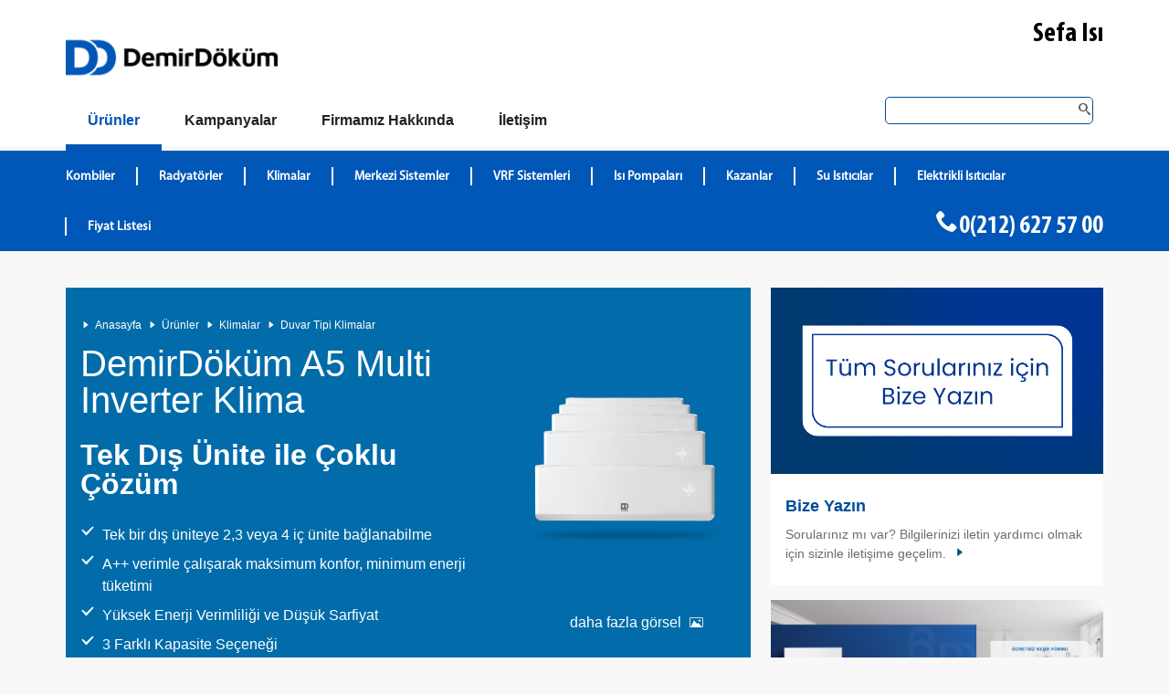

--- FILE ---
content_type: text/html; charset=utf-8
request_url: https://www.demirdokumeyup.com/urunler/klimalar/duvar-tipi-klimalar/demirdokum-a5-multi-inverter-klima
body_size: 13302
content:

<!DOCTYPE html>
<!--[if lt IE 8]>      <html class="no-js lt-ie9 lt-ie8" lang="tr"> <![endif]-->
<!--[if IE 8]>         <html class="no-js lt-ie9" lang="tr"> <![endif]-->
<!--[if gt IE 8]><!-->
<html class="js touch backgroundsize borderradius boxshadow csscolumns cssgradients csstransforms csstransforms3d svg cookiewarning--is-open wf-ffmetawebpro-i7-inactive wf-ffmetawebpro-n4-inactive wf-ffmetawebpro-n7-inactive wf-ffmetawebpro-i4-inactive wf-inactive" lang="tr">
<!--<![endif]-->
<head id="Head1"><title>
	DemirDöküm A5 Multi Inverter Klima
</title><meta name="description" content="DemirDöküm A5 Multi Inverter Klima ile Tek Dış Ünite ile Çoklu Çözüm" /> <meta name="keywords" content="" /> 
<meta http-equiv="content-type" content="text/html; charset=UTF-8">
    <meta charset="utf-8">
    <meta content="IE=edge" http-equiv="X-UA-Compatible">
    <link href="https://www.demirdokum.net/favicon-32x32.png" rel="icon" type="image/png" sizes="32x32">
    <meta name="google-site-verification" content="1PMWtFcexlFq00qRayRTJhXCFqf2KYbGJ6T45tSnIp8" />
    <meta content="website" property="og:type">
    <meta content="tr_TR" property="og:country-name">    
    <meta content="summary_large_image" name="twitter:card">    
    <meta content="width=device-width,initial-scale=1" name="viewport">
    <meta content="yes" name="apple-mobile-web-app-capable">
    <link rel="stylesheet" href="/css/font-base.css">
    <link rel="stylesheet" href="https://www.demirdokum.net/css/core--dd-1.css">
    <link rel="stylesheet" href="https://www.demirdokum.net/css/core--dd.min.css">
    <link rel="stylesheet" href="https://www.demirdokum.net/css/owl.carousel.min.css">
    <link rel="stylesheet" href="https://www.demirdokum.net/css/owl.theme.min.css">
    <link rel="stylesheet" href="https://www.demirdokum.net/css/style.min.css">
    <!--[if lt IE 9]>
    
   <link rel="stylesheet" href="https://www.demirdokum.net/css/lt-ie9--dd.min.css" />
               
    <![endif]-->
    <script src="https://www.demirdokum.net/js/jquery.min.js"></script>
    <meta content="/" property="og:url" /><meta content="/" property="twitter:url" /></head>
<body>
    <form method="post" action="./demirdokum-a5-multi-inverter-klima" id="form1">
<div class="aspNetHidden">
<input type="hidden" name="__VIEWSTATE" id="__VIEWSTATE" value="x3GBDXFc85bfs/mMtkUmyE0l6LIN5h5qGgmOD+65IkwfMLc4uWlN5i9556y4PZACZfbQjhPQbfBDSglgItWKqXHuOJy+7jrroIc0vF2EoDNMq2NyXue/AWo5GL1LsxPy4qcOmt7+gTgEC1OMw6CE3ea7ms6UrTdQHhK7P0exWqT80S6DpP6XbGnTWe/4xkE27YePwJsm6pXsAVGaexzFwfDIbsL9GZ8LAaKyvQclzdytHrGMhRNaVJf5UnB2aRH6PseAuS3QQCZOSlJjnLRooIi7Vbsl/cYk/dyOoYrXxl/[base64]/GfyCRd+thrFUFIiOKgUdDHMss0xghXsHa6X+ug/LtemjSTU1U4DIGk1ZXZESTVzs5+juxrW88btrrnUuwUumsr6hcoCq5b8Qrx5j7bC1GHnpvl2TXtjKGXtRny84FDHmTQOz64bzXIlenyieAg/vseXDq3wai6aGYtbE7PSCzMfyDHOhR5Gc6ujzXgkiq/r/cdSxpw7+gr/TYy56VF9xUs+wgvhn5BJN+h5pXac1z/[base64]/J3tsU4Y4sJDmsNPnkLM+uUViIuOpc61yf2kZvGaQk/[base64]/9zxjqhUbYa70fE3OUS7egj4dZn+p/Kt/98uQ5EVe/1S+fVo6UxMLg+0TYvtBRwV50Sxf02pPq3MseSA/MDRCffxekiRiH6RmUtuaQUjmQXHCltbJ/2U7ib94O/G8QiSrYBU/snjYyGhhbHXr1MXkLwXr/wlUsSUu9tospNSMojFLGYQjGScXY1nEde+ywVBkdNc0Is17jrFsDDj050ieTfgonNXMUQXOPy4fCcPErEifKf5/c6NJ+XHhl0DlTfJky6d5df6oa0w2wLegGDsUjStxpOxI6xINnMwIX5sa5JngvYcuKGkl01a67JoaSKNjU9wltF4p7HGsk+7R7XEcMx3ydAlPsku8qgFLaDcjTFShEnlDNS4c0I2NMscEeKXJOZAo1i+d7TxeN5KhdV8/eaSA96fuF6ezOAoTCN49Fp6uau5xSEK3Too+qsmHjepzcePFEaVwozQSpYISuNIqMJO6RpTX7MKkQsj8QgqTdzhinauZQGv6adAe+s7Lrln0AWjjSmhU6BkZM5nyeqIglSiHgv5h2IA6HPUtvjmu2Uu0bGOFHhlSoVyiugHbRpbQyz7/LZmkPXfFZaq1YN20HVSw5qT8MoztoQwj6r4EHknrSIpCrO8ZBuA1Ds8z+CEuQ0qhgf7bVZHac22DeobDxqIBY7+uSMvWmx9L896cAHzalj8Zv2YXZLzamqYKvm3VTgETcFt1ghsDNUweeWVhVp368xWFKum9nTQZuJKnAoM9AyIaUPhJipqfl1yz3LBR4m/rZIL+RCRVg9aKSzBkPpf3ss1lRK0yFEPdHpVgH95YOZoVwbSAxyjC/[base64]/K83O8BTGuljJOGwimFBsQwZO6J9pe26YfNFq7OhHzNtUNfd5iINwAqIMrgEwKQbR+KJ4EMiNj5sDXlY/BBFMpyZIbAFFRcNALvi3eejMWyiGXaOdlZBpRoIRH/wvLw0hchkCX3VTwkW/wGQhQY6meEoDpcx6Wp3Cm9tq4Tqhr04Hyn8iXnr+kXH7Qf67ZwegO1RrI0Lfq6/LLP3GoN948GvztQ+t8xzPNElCW9s30OWvO35qcDvhGDKg7JWR9LE7dWIqgWSD/RIqVuxTO0ewR+RqJHNNCBws85glSZYcotMwwTZiaqnPYYH5YWQRvP+mPXWdy6dgVT3PExVL619+Z9bheE093NP+m9jLMVN7drS5Q/xF6u2O90mmLQqFRxJMDRZ4fAYCC2fgG5MQKatKKXF9ip6Xo2QbX2v7qhgXEhuJKlveptNOMufO3sSP+0huCiwg2n+g0LOfwk1XZk034/vbMBjyDTUl8wE+ebzGD/yANx+Uo/IPFF/8abM1sixagXDSxx9Hudcx/JtRlD5rupJE57Y2royeKrOsxzE3/9//PBOoiOW045yz9MI128OPUbGDbd1AVBLrbe8c0spxuvsUCcHUhWUk9rOgnS3r9+zcJtVi9itE/O+UVZkZNugWBp5H41+GrhiuwIEoMhAWDZWyGzlEfdx+/8pMGdpt4/hIHP42soIqNteoPGPZgcXCQp/ivnpC//inl5Yk/rhzAmihnx2BHdpwE7YWodEkMkL7YRq/o0eNGWf6mYF1VP7MUYbvZ+jS4/GbdSPetQGiX0p/MTtn5gwyaadp4AWbTnQKSIJRO/yg9uN6GC8raBrj4HPXTIPZP2of9ifUDYn5frHmat/[base64]/sNVLPFZmt2DM2HmYBMkGh34NJzGFFz81D8HuNaP4a/gi6MOEKUC3b2MxLAEze592Pehjrs3ExzZkhi3tCY6Q45SEM/muqMMB8XCT3N5wjnVunyHrDLKzOVljoF3PvmcaSVk5BKMLvzkSClkHBBtgjWD5W46vXSclKqphsvVkqpKVO/ShfCrpDG+zNhCuiv4mpAXZQN/tqVYECbhlRKQ/j+pBH++a7ML2GRav21uybaWnVa/0ETXjTlGJPKBVjmiE2p240paJOMd6JzNvcHac8Caifx8Kje1RA6MaiatE3n/Ji/vq59ewWkAR4ONqhwYNe2/IRWi+ZaVZTa+/VBDubABtrdHcuAyO54v25ZjKJCjMaqUXvf58sngruCBx37Zdm45ZxFSHJen5Cy0SSe5lz3y1MuENrXgAJM6iyKw+dYDRW8YUp8aAoz2PruC2zwMtgmzAfOLR5d+eUYB30doOx9RiNY9J8z0v50HD7sc7mJYYTH8ugZXwzEFV/[base64]/Dgp7umV8YkGhhvuDcpSqkP93yz8UWquslaURfTvbqM+wd/SoNjzohQ2EQk506G66DWVq9KQPFaw==" />
</div>

<div class="aspNetHidden">

	<input type="hidden" name="__VIEWSTATEGENERATOR" id="__VIEWSTATEGENERATOR" value="986F59E2" />
</div>
    
<header class="header">
    <div class="header__inner">
        <div class="site-logo logo--dd-tr-tr" role="banner">
            <a href="/" title="DemirDöküm">
                <img src="https://www.demirdokum.net/images/dd-logo.png" class="img-responsive" />
            </a>
        </div>
        <div class="tap--top">
            <ul>
                <li class="bayiadi">Sefa Isı</li>
                <li class="yetkilisatici">
                    <p>İstanbul Eyüp DemirDöküm Yetkili Satıcı</p>
                </li>
            </ul>
        </div>
        <div class="clearfix"></div>
        <a aria-label="Aç / Kapa Navigasyon" aria-role="button" class="navigation__main__toggle" href="#"><span class="navigation__main__toggle__icon"></span></a>
    </div>
</header>
<nav class="navigation__main">
    <ul class="navigation__main__level-1__list">
        <li class="navigation__main__level-1__item is-active is-open--mobile is-active--mobile is-first-navigation-item">
            <div class="navigation__main__level__link__wrapper menumaintitle top-phone mobilemenuphone">
                <div class="navigation__main__level__link__wrapper">
                    
                    <i class="icon--phone"></i><a href="tel:0(212) 627 57 00" onclick="_gaq.push(['_trackEvent', 'Header-Tel', 'Sefa Isı - İstanbul - Eyüp', 'https://www.demirdokumeyup.com/urunler/klimalar/duvar-tipi-klimalar/demirdokum-a5-multi-inverter-klima']); _gaq.push(['b._trackEvent', 'Header-Tel', 'Sefa Isı - İstanbul - Eyüp', 'https://www.demirdokumeyup.com/urunler/klimalar/duvar-tipi-klimalar/demirdokum-a5-multi-inverter-klima']);">0(212) 627 57 00</a>
                </div>
            </div>
            <div class="navigation__main__level__link__wrapper">
                <a aria-label="Ürünler" class="navigation__main__level-1__link" href="/"><span class="navigation__main__level-1__title">Ürünler</span></a>
                <button aria-label="Aç/Kapa Ürünler" class="navigation__main__level-toggle button--secondary"></button>
            </div>
            <div class="navigation__main__level-2">
                <div class="navigation__main__level-2__container">
                    <ul class="navigation__main__level-2__list">
                        
                                <li class="navigation__main__level-2__item  ">
                                    <div class="navigation__main__level__link__wrapper">
                                        <a class="navigation__main__level-2__link" aria-label="DemirDökümKombiler" href="/urunler/kombiler" title="DemirDökümKombiler">Kombiler</a>
                                    </div>
                                </li>
                            
                                <li class="navigation__main__level-2__item  ">
                                    <div class="navigation__main__level__link__wrapper">
                                        <a class="navigation__main__level-2__link" aria-label="DemirDökümRadyatörler" href="/urunler/radyatorler" title="DemirDökümRadyatörler">Radyatörler</a>
                                    </div>
                                </li>
                            
                                <li class="navigation__main__level-2__item  ">
                                    <div class="navigation__main__level__link__wrapper">
                                        <a class="navigation__main__level-2__link" aria-label="DemirDökümKlimalar" href="/urunler/klimalar" title="DemirDökümKlimalar">Klimalar</a>
                                    </div>
                                </li>
                            
                                <li class="navigation__main__level-2__item  ">
                                    <div class="navigation__main__level__link__wrapper">
                                        <a class="navigation__main__level-2__link" aria-label="DemirDökümMerkezi Sistemler" href="/urunler/merkezi-sistemler" title="DemirDökümMerkezi Sistemler">Merkezi Sistemler</a>
                                    </div>
                                </li>
                            
                                <li class="navigation__main__level-2__item  ">
                                    <div class="navigation__main__level__link__wrapper">
                                        <a class="navigation__main__level-2__link" aria-label="DemirDökümVRF Sistemleri" href="/urunler/vrf-sistemleri" title="DemirDökümVRF Sistemleri">VRF Sistemleri</a>
                                    </div>
                                </li>
                            
                                <li class="navigation__main__level-2__item  ">
                                    <div class="navigation__main__level__link__wrapper">
                                        <a class="navigation__main__level-2__link" aria-label="DemirDökümIsı Pompaları" href="/urunler/isi-pompalari" title="DemirDökümIsı Pompaları">Isı Pompaları</a>
                                    </div>
                                </li>
                            
                                <li class="navigation__main__level-2__item  ">
                                    <div class="navigation__main__level__link__wrapper">
                                        <a class="navigation__main__level-2__link" aria-label="DemirDökümKazanlar" href="/urunler/kazanlar" title="DemirDökümKazanlar">Kazanlar</a>
                                    </div>
                                </li>
                            
                                <li class="navigation__main__level-2__item  ">
                                    <div class="navigation__main__level__link__wrapper">
                                        <a class="navigation__main__level-2__link" aria-label="DemirDökümSu Isıtıcılar" href="/urunler/su-isiticilar" title="DemirDökümSu Isıtıcılar">Su Isıtıcılar</a>
                                    </div>
                                </li>
                            
                                <li class="navigation__main__level-2__item  ">
                                    <div class="navigation__main__level__link__wrapper">
                                        <a class="navigation__main__level-2__link" aria-label="DemirDökümElektrikli Isıtıcılar" href="/urunler/elektrikli-isiticilar" title="DemirDökümElektrikli Isıtıcılar">Elektrikli Isıtıcılar</a>
                                    </div>
                                </li>
                            
                        
                        <li class="navigation__main__level-2__item  ">
                            <div class="navigation__main__level__link__wrapper">
                                <a href="/demirdokum-urun-fiyat-listesi" aria-label="Fiyat Listesi" class="navigation__main__level-2__link" title="DemirDöküm Fiyat Listesi">Fiyat Listesi</a>
                            </div>
                        </li>
                        <li class="phone top-phone normalmenuphone">
                            <div class="navigation__main__level__link__wrapper">
                                <i class="icon--phone"></i><a href="tel:0(212) 627 57 00" onclick="_gaq.push(['_trackEvent', 'Header-Tel', 'Sefa Isı - İstanbul - Eyüp', 'https://www.demirdokumeyup.com/urunler/klimalar/duvar-tipi-klimalar/demirdokum-a5-multi-inverter-klima']); _gaq.push(['b._trackEvent', 'Header-Tel', 'Sefa Isı - İstanbul - Eyüp', 'https://www.demirdokumeyup.com/urunler/klimalar/duvar-tipi-klimalar/demirdokum-a5-multi-inverter-klima']);">0(212) 627 57 00</a>
                            </div>
                        </li>
                    </ul>
                </div>
            </div>
        </li>
        <li class="navigation__main__level-1__item">
            <div class="navigation__main__level__link__wrapper">
                <a aria-label="Kampanyalar" class="navigation__main__level-1__link" href="/demirdokum-kampanyalari"><span class="navigation__main__level-1__title">Kampanyalar</span></a>
                <button aria-label="Aç/Kapa Kampanyalar" class="navigation__main__level-toggle button--secondary"></button>
            </div>
            <div class="navigation__main__level-2">
                <div class="navigation__main__level-2__container">
                    <ul class="navigation__main__level-2__list">
                        <li class="navigation__main__level-2__item">
<div class="navigation__main__level__link__wrapper">
<a class="navigation__main__level-2__link" aria-label="İstanbul Eyüp DemirDöküm Hermetik Şofben Değişim Kampanyası" href="/demirdokum-kampanyalari/istanbul-eyup-demirdokum-hermetik-sofben-degisim-kampanyasi" title="İstanbul Eyüp DemirDöküm Hermetik Şofben Değişim Kampanyası">İstanbul Eyüp DemirDöküm Hermetik Şofben Değişim Kampanyası</a>
</div>
</li>
<li class="navigation__main__level-2__item">
<div class="navigation__main__level__link__wrapper">
<a class="navigation__main__level-2__link" aria-label="İstanbul Eyup Termosifon Kampanyası" href="/demirdokum-kampanyalari/istanbul-eyup-termosifon-kampanyasi" title="İstanbul Eyup Termosifon Kampanyası">İstanbul Eyup Termosifon Kampanyası</a>
</div>
</li>
<li class="navigation__main__level-2__item">
<div class="navigation__main__level__link__wrapper">
<a class="navigation__main__level-2__link" aria-label="İstanbul Eyüp Kombi Değişim Kampanyası" href="/demirdokum-kampanyalari/istanbul-eyup-kombi-degisim-kampanyasi" title="İstanbul Eyüp Kombi Değişim Kampanyası">İstanbul Eyüp Kombi Değişim Kampanyası</a>
</div>
</li>

                        

                        <li class="phone top-phone normalmenuphone">
                            <div class="navigation__main__level__link__wrapper">
                                <i class="icon--phone"></i><a href="tel:0(212) 627 57 00" onclick="_gaq.push(['_trackEvent', 'Header-Tel', 'Sefa Isı - İstanbul - Eyüp', 'https://www.demirdokumeyup.com/urunler/klimalar/duvar-tipi-klimalar/demirdokum-a5-multi-inverter-klima']); _gaq.push(['b._trackEvent', 'Header-Tel', 'Sefa Isı - İstanbul - Eyüp', 'https://www.demirdokumeyup.com/urunler/klimalar/duvar-tipi-klimalar/demirdokum-a5-multi-inverter-klima']);">0(212) 627 57 00</a>
                            </div>
                        </li>
                    </ul>
                </div>
            </div>
        </li>
        <li class="navigation__main__level-1__item">
            <div class="navigation__main__level__link__wrapper">
                <a aria-label="Hakkımızda" class="navigation__main__level-1__link" href="/demirdokum-istanbul-eyup/hakkimizda"><span class="navigation__main__level-1__title">Firmamız Hakkında</span></a>
                <button aria-label="Aç/Kapa Kampanyalar" class="navigation__main__level-toggle button--secondary"></button>
            </div>
            <div class="navigation__main__level-2">
                <div class="navigation__main__level-2__container">
                    <ul class="navigation__main__level-2__list">
                        <li class="navigation__main__level-2__item  ">
                            <div class="navigation__main__level__link__wrapper">
                                <a aria-label="Hakkımızda" class="navigation__main__level-2__link" href="/demirdokum-istanbul-eyup/hakkimizda" title="Sefa Isı Hakkında">Hakkımızda</a>
                            </div>
                        </li>
                        <li class="navigation__main__level-2__item  ">
                            <div class="navigation__main__level__link__wrapper">
                                <a aria-label="Galeri" class="navigation__main__level-2__link" href="/demirdokum-istanbul-eyup/galeri" title="Sefa Isı Galeri">Galeri</a>
                            </div>
                        </li>
                        <li class="navigation__main__level-2__item"><div class="navigation__main__level__link__wrapper"><a aria-label="Referanslarımız" class="navigation__main__level-2__link" href="/referanslarimiz" title="Referanslarımız">Referanslarımız</a></div></li>
                        <li class="navigation__main__level-2__item  ">
                            <div class="navigation__main__level__link__wrapper">
                                <a aria-label="İletişim" class="navigation__main__level-2__link" href="/istanbul-eyup-demirdokum/iletisim" title="Sefa Isı İletişim Bilgileri">İletişim</a>
                            </div>
                        </li>
                        <li class="navigation__main__level-2__item  ">
                            <div class="navigation__main__level__link__wrapper">
                                <a aria-label="DemirDöküm Servis" class="navigation__main__level-2__link" href="/demirdokum-servis" title="DemirDöküm Hakkında">Servis</a>
                            </div>
                        </li>
                        <li class="navigation__main__level-2__item  ">
                            <div class="navigation__main__level__link__wrapper">
                                <a aria-label="DemirDöküm Hakkında" class="navigation__main__level-2__link" href="/demirdokum-hakkinda" title="DemirDöküm Hakkında">DemirDöküm Hakkında</a>
                            </div>
                        </li>
                        <li class="phone top-phone normalmenuphone">
                            <div class="navigation__main__level__link__wrapper">
                                <i class="icon--phone"></i><a href="tel:0(212) 627 57 00" onclick="_gaq.push(['_trackEvent', 'Header-Tel', 'Sefa Isı - İstanbul - Eyüp', 'https://www.demirdokumeyup.com/urunler/klimalar/duvar-tipi-klimalar/demirdokum-a5-multi-inverter-klima']); _gaq.push(['b._trackEvent', 'Header-Tel', 'Sefa Isı - İstanbul - Eyüp', 'https://www.demirdokumeyup.com/urunler/klimalar/duvar-tipi-klimalar/demirdokum-a5-multi-inverter-klima']);">0(212) 627 57 00</a>
                            </div>
                        </li>
                    </ul>
                </div>
            </div>
        </li>
        <li class="navigation__main__level-1__item">
            <div class="navigation__main__level__link__wrapper">
                <a aria-label="Bize Ulaşın" class="navigation__main__level-1__link" href="/istanbul-eyup-demirdokum/iletisim"><span class="navigation__main__level-1__title">İletişim</span></a>
                <button aria-label="Aç/Kapa Kampanyalar" class="navigation__main__level-toggle button--secondary"></button>
            </div>
            <div class="navigation__main__level-2">
                <div class="navigation__main__level-2__container">
                    <ul class="navigation__main__level-2__list">
                        <li class="navigation__main__level-2__item  ">
                            <div class="navigation__main__level__link__wrapper">
                                <a aria-label="İletişim" class="navigation__main__level-2__link" href="/istanbul-eyup-demirdokum/iletisim" title="Sefa Isı İletişim Bilgileri">İletişim</a>
                            </div>
                        </li>
                        <li class="navigation__main__level-2__item  ">
                            <div class="navigation__main__level__link__wrapper">
                                <a aria-label="Ücretsiz Keşif" class="navigation__main__level-2__link" href="/demirdokum-ucretsiz-kesif" title="Ücretsiz Keşif">Ücretsiz Keşif</a>
                            </div>
                        </li>
                        <li class="phone top-phone normalmenuphone">
                            <div class="navigation__main__level__link__wrapper">
                                <i class="icon--phone"></i><a href="tel:0(212) 627 57 00" onclick="_gaq.push(['_trackEvent', 'Header-Tel', 'Sefa Isı - İstanbul - Eyüp', 'https://www.demirdokumeyup.com/urunler/klimalar/duvar-tipi-klimalar/demirdokum-a5-multi-inverter-klima']); _gaq.push(['b._trackEvent', 'Header-Tel', 'Sefa Isı - İstanbul - Eyüp', 'https://www.demirdokumeyup.com/urunler/klimalar/duvar-tipi-klimalar/demirdokum-a5-multi-inverter-klima']);">0(212) 627 57 00</a>
                            </div>
                        </li>
                    </ul>
                </div>
            </div>
        </li>
        <li class="navigation__main__level-1__item search-space">
            <div class="top-search">
                <form>
                    <input type="search" id="txtSearch" onkeypress="return disableEnterKey(event)" />
                    <button id="btnSearch" type="button"><i class="icon--search_zoom"></i></button>
                </form>
            </div>
        </li>

    </ul>

</nav>
<script type="text/javascript">
    $(document).ready(function () {
        $("#btnSearch").click(function () {
            searchURL($("#txtSearch").val());
        });
    });

    function searchURL(val) {
        window.location = "/arama/" + val;
    }

    function disableEnterKey(e) {
        var key;

        if (window.event)
            key = window.event.keyCode;     //IE
        else
            key = e.which;     //firefox

        if (key == 13) {
            window.location.href = "/arama/" + $('#txtSearch').val();
            return false;
        }
        else
            return true;
    }

</script>

        

        <div id="pnlProductDetail">
	
        <main class="site-main" data-index-children="true" role="main">
        <article class="maincontent">
        <div class="box--product productdetail--top">
            <nav class="breadcrumb breadcrumb--navigation">
                <ul>
                    <li class="breadcrumb--parent">
                        <a data-index-fields="meta_breadcrumb" href="/">Anasayfa</a>
                    </li>
                    <li>
                        <a data-index-fields="meta_breadcrumb" href="#">Ürünler</a>
                    </li>
                    <li><a data-index-fields="meta_breadcrumb" href="/urunler/klimalar">Klimalar</a></li><li><a data-index-fields="meta_breadcrumb" href="/urunler/klimalar/duvar-tipi-klimalar">Duvar Tipi Klimalar</a></li>
                </ul>
            </nav>
            <div class="productdetail--headlines">
                <h1 data-index-field="meta_product_headline">DemirDöküm A5 Multi Inverter Klima</h1>

            </div>
            <div class="productdetail--stage text-center">
                <figure>
                    <span class="highlight__picture" data-alt="" data-picture=""> 
                            <img alt="DemirDöküm A5 Multi Inverter Klima" src="https://www.demirdokum.net/temp/crop2feea49f-00d1-4e4d-859c-7fb2b8f68499.png">
                    </span>
                    <a class="productdetail--call-modal" href="#gorseller">daha fazla görsel </a>
                </figure>
            </div>
            <div class="productdetail--subheadline">
                <h2 data-index-field="meta_product_subheadline">Tek Dış Ünite ile Çoklu Çözüm</h2>
            </div>
            <div class="box--text productdetail--details">
                <ul data-index-field="text">
<li data-index-fields="meta_product_usps">Tek bir dış üniteye 2,3 veya 4 iç ünite bağlanabilme</li>
<li data-index-fields="meta_product_usps">A++ verimle çalışarak maksimum konfor, minimum enerji tüketimi</li>
<li data-index-fields="meta_product_usps">Yüksek Enerji Verimliliği ve Düşük Sarfiyat</li>
<li data-index-fields="meta_product_usps">3 Farklı Kapasite Seçeneği</li>
</ul>
            </div>
        </div>

            <div class="productdetail--overview"><h2>Üstün Özellikler</h2>

<div>
<p><b>Tek Dış Üniteye Çoklu İç Ünite Bağlantısı</b></p>

<p>Birden fazla odada ısıtma/soğutma ihtiyaçları için DemirDöküm Multi Inverter Klimalar uygun çözümler sunar.</p>
<p><b>Farklı Kapasite Seçenekleri</b></p>

<p>18k /24k /28k btu kapasite seçenekleri ile hem düşük hem yüksek metrekareli ortamlarda en uygun çözümü sunar.</p>

<p><b>Çevre Dostu</b></p>

<p>R32 gaz kullanımı sayesinde çevreyi korur.</p>

<p><b>Yüksek Enerji Verimliliği ve Düşük Sarfiyat</b></p>

<p>Soğutma Verim Sınıfında (SEER) 6,10’a varan, Isıtma Verim Sınıfında (SCOP) 4,0’e varan enerji değerleriyle düşük enerji tüketimi yaparken, yüksek verim sağlar.</p>

<p><b>Çoklu Fan Hızı ve Turbo Mod</b></p>

<p>Otomatik, düşük, orta, yüksek ve turbo fan hız seçenekleri tüketici konforunu maksimize etmek üzere geliştirilmiştir. Turbo mod fonksiyonunda fan tam hızda çalışarak, çok kısa zamanda istenilen sıcaklık konforunu sağlar. Düşük fan hızında ise ses seviyesi oldukça düşüktür.</p>

<p><b>Inverter DC Kompresör ve Fan</b></p>

<p>Inverter DC teknolojisi sayesinde kompresörün AC motorlara kıyasla çok daha yüksek performansta çalışmasını sağlayarak ; düşük enerji tüketimine destek olur.</p>

<p><b>Geniş Çalışma Aralığı</b></p>

<p>Kışın düşük, yazın yüksek sıcaklıkta güvenle çalışır.</p>

<p><b>Fonksiyonel Tasarım</b></p>

<p>Dış ünitenin özel tasarıma sahip fan kanatları daha düşük enerji ile çok daha hızlı hareket ederek ürün ömrünü uzatırken, enerji tüketimini azaltır.</p>

<p><b>Kolay Temizlik</b></p>

<p>Kolaylıkla çıkarılabilen filtre ve ön paneller sayesinde ürün bakımı sağlanarak verimlilik ve konfor arttırılır ve klimanın ömrü uzatılmış olur.</p>

<p><b>«I Feel» Özelliği</b></p>

<p>Kumandadaki sensör sayesinde uzaktan kumandanın sıcaklık sensörünü referans olarak kullanarak iç ünitenin açılmasını ve kapatılmasını sağlar. Oda sıcaklığı daha hassas ayarlanır ve daha fazla konfor sağlamak için hava akımı daha iyi yönlendirilir. Hava üfleme debisi ve sıcaklık ayarlanarak en üst düzeyde konfor sağlar.</p>

</div>

</div>
             
            <div class="tabs--desktop no-background">
                <ul class="tabs--desktop__tabs">
                    <li class="is-active"><a href="#specification">Özellikler</a></li>
                </ul>
                <div class="tabs--desktop__content is-active" id="specification" style="">
                    <h4 class="tabs__headline"><a href="#specification">Özellikler</a></h4>
                    <div class="tabs__content"><div class="table-container"> <table class="table-general"> <thead> <tr class="table--row"><th scope="col">A5 Multi Inverter Klima</th><th scope="col">Birim</th><th scope="col">A5 Inverter-052W2O5</th><th scope="col">A5 Inverter-072W3O7</th><th scope="col">A5 Inverter-080W4O8</th></tr> </thead> <tbody> <tr class="table--row"><td>İç Ünite</td><td>&nbsp;</td><td>2 x A5 Inverter 09 İç</td><td>2 x A5 Inverter 09 İç<br>2 x A5 Inverter 09 İç</td><td>4 x A5 Inverter 07 İç</td></tr> <tr class="table--row"><td>Dış Ünite</td><td>&nbsp;</td><td>A5 Inverter Multi 18 Dış</td><td>A5 Inverter Multi 24 Dış</td><td>A5 Inverter Multi 28 Dış</td></tr> <tr class="table--row"><td>Güç Kaynağı</td><td>V/Ph/Hz</td><td>1/50/190-264</td><td>1/50/190-264</td><td>1/50/190-264</td></tr> <tr class="table--row"><td>Kapasite (Soğutma)</td><td>kW</td><td>5,2</td><td>7,1</td><td>8,0</td></tr> <tr class="table--row"><td>Çekilen Güç (Soğutma)</td><td>kW</td><td>1,45</td><td>1,95</td><td>2,30</td></tr> <tr class="table--row"><td>SEER (Soğutma Birim Değeri)</td><td>W/W</td><td>6,1</td><td>6,1</td><td>6,1</td></tr> <tr class="table--row"><td>Verim Sınıfı (Soğutma)</td><td>&nbsp;</td><td>A++</td><td>A++</td><td>A++</td></tr> <tr class="table--row"><td>Mak.Soğutma Akımı</td><td>A</td><td>6,43</td><td>8,65</td><td>10,20</td></tr> <tr class="table--row"><td>Kapasite (Isıtma)</td><td>kW</td><td>5,4</td><td>8,5</td><td>9,5</td></tr> <tr class="table--row"><td>Çekilen Güç (Isıtma)</td><td>kW</td><td>1,30</td><td>2,20</td><td>2,65</td></tr> <tr class="table--row"><td>SCOP* (Isıtma Birim Değeri)</td><td>&nbsp;</td><td>4</td><td>4</td><td>4</td></tr> <tr class="table--row"><td>Verim Sınıfı (Isıtma)</td><td>&nbsp;</td><td>A+</td><td>A+</td><td>A+</td></tr> <tr class="table--row"><td>Mak.Isıtma Akımı</td><td>A</td><td>6,43</td><td>8,65</td><td>10,20</td></tr> <tr class="table--row"><td>Boru Bağlantısı (Sıvı - Gaz)</td><td>inches</td><td>2x(1/4” – 3/8”)</td><td>3x(1/4” – 3/8”)</td><td>4x(1/4” – 3/8”)</td></tr> <tr class="table--row"><td>Mak. Bakır Boru Yükseklik Mesafesi</td><td>m</td><td>15</td><td>20</td><td>20</td></tr> <tr class="table--row"><td>Maksimum Bakır Boru Mesafesi (Ek Soğutucu Olmadan) (Uzunluk)</td><td>m</td><td>10</td><td>30</td><td>40</td></tr> <tr class="table--row"><td>Maksimum Bakır Boru Mesafesi (Uzunluk)</td><td>m</td><td>20</td><td>60</td><td>70</td></tr> <tr class="table--row"><td>Soğutucu Akışkan</td><td>gr</td><td>R32</td><td>R32</td><td>R32</td></tr> <tr class="table--row"><td>Soğutucu Akışkan Ağırlığı</td><td>gr</td><td>1050</td><td>1800</td><td>2000</td></tr> <tr class="table--row"><td>İlave Soğutucu Akışkan (Yük / Metre)</td><td>gr</td><td>20</td><td>20</td><td>20</td></tr> </tbody> </table>   </div></div>
                </div>
            </div>
            

   
        </article>
        <aside class="sidebar">
            <div class="js-equalheights">
                    
                
                
                <div class="box box--default  box--linked equalheights__child equalheights__child--max" data-href="/istanbul-eyup-demirdokum/iletisim">
                        <a class="box--linked__image-link" href="/istanbul-eyup-demirdokum/iletisim" title="İstanbul - Eyüp DemirDöküm Bayi İletişim">
                            <figure class="box__image--top">
                                <span data-alt="" data-picture="">
                                    <img src="https://www.demirdokum.net/images/bize-ulasin.jpg" alt="İstanbul - Eyüp DemirDöküm Bayi İletişim"> 
                                </span>
                            </figure>

                        </a>
                        <div class="box--text">
                            <h3 class="box--linked__headline">
                                <a class="box--linked__headline__link" href="/istanbul-eyup-demirdokum/iletisim" title="İstanbul - Eyüp DemirDöküm Bayi İletişim">Bize Yazın</a>
                            </h3><p>Sorularınız mı var? Bilgilerinizi iletin yardımcı olmak için sizinle iletişime geçelim.</p>
                        </div>
                    </div>
                    <div class="box box--default  box--linked equalheights__child equalheights__child--max" data-href="/demirdokum-ucretsiz-kesif">
                        <a class="box--linked__image-link" href="/demirdokum-ucretsiz-kesif" title="İstanbul - Eyüp DemirDöküm Bayi Ücretsiz Keşif">
                            <figure class="box__image--top">
                                <span data-picture="" data-alt=" ">
                                    <img alt="İstanbul - Eyüp DemirDöküm Bayi Ücretsiz Keşif" src="https://www.demirdokum.net/images/demirdokum_ucretsiz_kesif.jpg">
                                </span>
                            </figure>
                        </a>
                        <div class="box--text">
                            <h3 class="box--linked__headline">
                                <a class="box--linked__headline__link" href="/demirdokum-ucretsiz-kesif">Ücretsiz Keşif</a>
                            </h3>
                            <p>Ücretsiz keşif formunu doldurun ihtiyacınıza uygun kapasite ve özelliklerde DemirDöküm kombiyi seçmenize yardımcı olalım. </p>
                        </div>
                    </div>
                    <div class="box box--default  box--linked equalheights__child equalheights__child--max" data-href="/demirdokum-urun-fiyat-listesi">
                                <figure class="box__image--top">
                                    <span data-alt="" data-picture="">
                                        <img alt="Demirdöküm güncel fiyat listesi" src="https://www.demirdokum.net/images/fiyat-listesi.jpg" />
                                    </span>
                                </figure>
                            <div class="box--text">
                                <h3 class="box--linked__headline">
                                    <a class="box--linked__headline__link" href=""  target="_blank" title="Demirdöküm güncel fiyat listesi">Fiyat Listesi</a>
                                </h3>
                                <p>İhtiyacınıza uygun bir DemirDöküm mutlaka vardır.  DemirDöküm tarafından tavsiye edilen, tüm DemirDöküm ürünlerine ait güncel fiyat listesine buradan ulaşabilirsiniz. Fiyatlarla ilgili firmamız ile görüşebilirsiniz.</p>
                            </div>
                </div>        
        
        
            </div>
        </aside>
        </main>
        <div id="pnlProductGallery">
		
        <div class="modal__wrapper">
            <section aria-hidden="false" class="modal modal--gallery" data-cssmodal-resize="true" id="gorseller" role="dialog" tabindex="-1">
                <div class="modal-inner">
                    <div class="modal-content" style="max-height: none;">
                        <div class="spinner">
                            <div class="spinner__outer"></div>
                            <div class="spinner__inner"></div>
                        </div>
                        <!-- Detail view of the gallery -->
                        <div aria-atomic="false" aria-live="polite" class="modal-detail"></div>
                            <ul aria-hidden="true" class="modal-content-list">
                                <li data-caption="DemirDöküm A5 Multi Inverter Klima">
<img alt="DemirDöküm A5 Multi Inverter Klima" data-src-fullsize="https://www.demirdokum.net/temp/f81c5b25-6377-4960-9d66-96d2fd964720.jpg" src="https://www.demirdokum.net/temp/f81c5b25-6377-4960-9d66-96d2fd964720.jpg">
</li>
<li data-caption="DemirDöküm A5 Multi Inverter Klima">
<img alt="DemirDöküm A5 Multi Inverter Klima" data-src-fullsize="https://www.demirdokum.net/temp/075e0fa6-294c-4965-875c-73c9b12de60f.jpg" src="https://www.demirdokum.net/temp/075e0fa6-294c-4965-875c-73c9b12de60f.jpg">
</li>

                            </ul>
                            <ul class="modal--gallery-navigation">
                                <li><a class="modal--gallery-navigation-prev" href="#" title="Önceki ">Önceki </a></li>
                                <li><a class="modal--gallery-navigation-next" href="#" title="Sonraki">Sonraki </a></li>
                            </ul>
                    </div>
                    <div class="modal--gallery-caption">
                        <p>DemirDöküm A5 Multi Inverter Klima</p>
                    </div>
                </div>
                <a class="modal-close" data-close="kapat" data-dismiss="modal" href="#!" title="Bu seviyeyi kapat">kapat</a></section>
        </div>
        
	</div>
        
</div>
        
    <footer class="site-footer">
        <div class="footer__meta layout__wrapper">
            <div class="footer__meta-wrapper footer__navigation">
                <div class="footermenu">
                    <div>
                        <ul>
                            <li class="title">Ürünlerimiz</li>
                                                                <li><a href="/urunler/kombiler" title="DemirDöküm Kombiler">Kombiler</a></li>                                                                    <li><a href="/urunler/radyatorler" title="DemirDöküm Radyatörler">Radyatörler</a></li>                                                                    <li><a href="/urunler/klimalar" title="DemirDöküm Klimalar">Klimalar</a></li>                                                                    <li><a href="/urunler/merkezi-sistemler" title="DemirDöküm Merkezi Sistemler">Merkezi Sistemler</a></li>                                                                    <li><a href="/urunler/vrf-sistemleri" title="DemirDöküm VRF Sistemleri">VRF Sistemleri</a></li>                                                                    <li><a href="/urunler/isi-pompalari" title="DemirDöküm Isı Pompaları">Isı Pompaları</a></li>                                                                    <li><a href="/urunler/kazanlar" title="DemirDöküm Kazanlar">Kazanlar</a></li>                                                                    <li><a href="/urunler/su-isiticilar" title="DemirDöküm Su Isıtıcılar">Su Isıtıcılar</a></li>                                                                    <li><a href="/urunler/elektrikli-isiticilar" title="DemirDöküm Elektrikli Isıtıcılar">Elektrikli Isıtıcılar</a></li>                                                            <li><a href="/demirdokum-urun-fiyat-listesi" title="DemirDöküm Ürün Fiyat Listesi">Fiyat Listesi</a></li>                         </ul>
                    </div>
                    <div>
                        <ul>
                            <li class="title">Firmamız Hakkında</li>
                            <li><a href="/demirdokum-istanbul-eyup/hakkimizda" title="İstanbul Eyüp DemirDöküm Bayi Sefa Isı Hakkında"> Hakkımızda</a></li>                            <li><a href="/demirdokum-istanbul-eyup/galeri" title="İstanbul Eyüp DemirDöküm Bayi Sefa Isı Galeri"> Galeri</a></li>                            <li><a href="referanslarimiz" target="_blank" title="Referanslarımız">Referanslarımız</a></li>                            <li><a href="/demirdokum-servis" title="DemirDöküm Servis">Servis</a></li>                            <li class="title">DemirDöküm Hakkında</li>                            <li><a href="/demirdokum-hakkinda" title="DemirDöküm Şirket Profili">Şirket Profili</a></li>                         </ul>
                    </div>
                    <div>
                        <ul>
                            <li class="title">Bize Ulaşın</li>
                            <li><a href="/istanbul-eyup-demirdokum/iletisim" title="İstanbul Eyüp DemirDöküm Bayi Sefa Isı İletişim Bilgileri"> İletişim Bilgileri</a></li>                            <li><a href="/demirdokum-ucretsiz-kesif">Ücretsiz Keşif</a></li>                            <li><a href="/demirdokum-kombi-secimi">Kombi Bulucu</a></li>                            <li class="title">Bizi Takip Edin</li>                        </ul>
                        <ul class="social">
                            <li><a target="_blank" class="socicon socicon-facebook" href="https://www.facebook.com/sefaisisistemleri" title="Sefa Isı Facebook"></a></li>
                            <li>
    <a target="_blank" 
       href="https://twitter.com/demirdokum" 
       title="Sefa Isı Twitter">

        <svg width="20" height="20" viewBox="0 0 24 24" fill="currentColor" 
             xmlns="http://www.w3.org/2000/svg">
            <path d="M18.244 2H21.5L14.31 10.3L22 22H15.688L10.89 15.07L5.36 22H2.1L9.76 13.23L2 2H8.5L12.94 8.41L18.244 2ZM17.088 20.2H18.873L7.08 3.71H5.176L17.088 20.2Z"/>
        </svg>

    </a>
</li>
<li>
    <a target="_blank" 
       href="https://www.youtube.com/demirdokumtv" 
       title="Sefa Isı YouTube">

        <svg width="24" height="24" viewBox="0 0 24 24" fill="currentColor" 
             xmlns="http://www.w3.org/2000/svg">
            <path d="M23.5 6.2C23.3 5.3 22.6 4.6 21.7 4.4C19.8 4 12 4 12 4C12 4 4.2 4 2.3 4.4C1.4 4.6 0.7 5.3 0.5 6.2C0.1 8.1 0 11.5 0 11.5C0 11.5 0.1 14.9 0.5 16.8C0.7 17.7 1.4 18.4 2.3 18.6C4.2 19 12 19 12 19C12 19 19.8 19 21.7 18.6C22.6 18.4 23.3 17.7 23.5 16.8C23.9 14.9 24 11.5 24 11.5C24 11.5 23.9 8.1 23.5 6.2ZM9.5 15.3V7.7L15.8 11.5L9.5 15.3Z"/>
        </svg>

    </a>
</li>

                            
                            <li><a target="_blank" class="socicon socicon-linkedin" href="https://www.linkedin.com/company/demird-k-m-a.-." title="Sefa Isı Linkedin"></a></li>
                            
                        </ul>
                    </div>
                    <div>
                        <h4>Çalışma Saatlerimiz</h4>
                        <table class="footer-table" width="100%">
                            <tr>
                                <td>Hafta İçi</td>
                                <td>:</td>
                                <td>08:30 - 19:30</td>
                            </tr><tr>
                                <td>Cumartesi</td>
                                <td>:</td>
                                <td>08:30 - 19:30</td>
                            </tr>
                        </table>
                    </div>
                    <div class="clearfix"></div>
                </div>
                <div class="clearfix"></div>
                <p>&nbsp;</p>
                
 

        <div class="footer-text">
                  Sizleri İstanbul ilinin Eyüp ilçesinde bulunan DemirDöküm Bayi Sefa Isı showroomumuza bekliyoruz. Tel: 0(212) 627 57 00.<br />DemirDöküm A5 Multi Inverter Klima ile Tek Dış Ünite ile Çoklu Çözüm
                </div>
                <div class="text-center">
                  <a href="javascript:;" sts="0" class="button" id="devami"><i class="icon--arrow-down"></i></a>
                </div>
            </div>
        </div>
    </footer>
    <script src="https://www.demirdokum.net/js/core.js"></script>
    <!-- Google tag (gtag.js) -->
<script async src="https://www.googletagmanager.com/gtag/js?id=G-J34Y773M8T"></script>
<script>
  window.dataLayer = window.dataLayer || [];
  function gtag(){dataLayer.push(arguments);}
  gtag('js', new Date());
  gtag('config', 'G-J34Y773M8T');
</script>
<!-- Google tag (gtag.js) -->
<script async src="https://www.googletagmanager.com/gtag/js?id=G-2B8DWFRX9Y"></script>
<script>
  window.dataLayer = window.dataLayer || [];
  function gtag(){dataLayer.push(arguments);}
  gtag('js', new Date());
  gtag('config', 'G-2B8DWFRX9Y');
</script>

    </form>
</body>
</html>


--- FILE ---
content_type: application/javascript
request_url: https://www.demirdokum.net/js/core.js
body_size: 109639
content:
var requirejs,require,define;(function(global){function isFunction(e){return ostring.call(e)==="[object Function]"}function isArray(e){return ostring.call(e)==="[object Array]"}function each(e,t){if(e){var n;for(n=0;n<e.length;n+=1)if(e[n]&&t(e[n],n,e))break}}function eachReverse(e,t){if(e){var n;for(n=e.length-1;n>-1;n-=1)if(e[n]&&t(e[n],n,e))break}}function hasProp(e,t){return hasOwn.call(e,t)}function getOwn(e,t){return hasProp(e,t)&&e[t]}function eachProp(e,t){var n;for(n in e)if(hasProp(e,n)&&t(e[n],n))break}function mixin(e,t,n,r){return t&&eachProp(t,function(t,i){if(n||!hasProp(e,i))r&&typeof t=="object"&&t&&!isArray(t)&&!isFunction(t)&&!(t instanceof RegExp)?(e[i]||(e[i]={}),mixin(e[i],t,n,r)):e[i]=t}),e}function bind(e,t){return function(){return t.apply(e,arguments)}}function scripts(){return document.getElementsByTagName("script")}function defaultOnError(e){throw e}function getGlobal(e){if(!e)return e;var t=global;return each(e.split("."),function(e){t=t[e]}),t}function makeError(e,t,n,r){var i=new Error(t+"\nhttp://requirejs.org/docs/errors.html#"+e);return i.requireType=e,i.requireModules=r,n&&(i.originalError=n),i}function newContext(e){function m(e){var t,n;for(t=0;t<e.length;t++){n=e[t];if(n===".")e.splice(t,1),t-=1;else if(n===".."){if(t===0||t==1&&e[2]===".."||e[t-1]==="..")continue;t>0&&(e.splice(t-1,2),t-=2)}}}function g(e,t,n){var r,i,s,u,a,f,l,c,h,p,d,v,g=t&&t.split("/"),y=o.map,b=y&&y["*"];e&&(e=e.split("/"),l=e.length-1,o.nodeIdCompat&&jsSuffixRegExp.test(e[l])&&(e[l]=e[l].replace(jsSuffixRegExp,"")),e[0].charAt(0)==="."&&g&&(v=g.slice(0,g.length-1),e=v.concat(e)),m(e),e=e.join("/"));if(n&&y&&(g||b)){s=e.split("/");e:for(u=s.length;u>0;u-=1){f=s.slice(0,u).join("/");if(g)for(a=g.length;a>0;a-=1){i=getOwn(y,g.slice(0,a).join("/"));if(i){i=getOwn(i,f);if(i){c=i,h=u;break e}}}!p&&b&&getOwn(b,f)&&(p=getOwn(b,f),d=u)}!c&&p&&(c=p,h=d),c&&(s.splice(0,h,c),e=s.join("/"))}return r=getOwn(o.pkgs,e),r?r:e}function y(e){isBrowser&&each(scripts(),function(t){if(t.getAttribute("data-requiremodule")===e&&t.getAttribute("data-requirecontext")===r.contextName)return t.parentNode.removeChild(t),!0})}function b(e){var t=getOwn(o.paths,e);if(t&&isArray(t)&&t.length>1)return t.shift(),r.require.undef(e),r.makeRequire(null,{skipMap:!0})([e]),!0}function w(e){var t,n=e?e.indexOf("!"):-1;return n>-1&&(t=e.substring(0,n),e=e.substring(n+1,e.length)),[t,e]}function E(e,t,n,i){var s,o,u,a,f=null,l=t?t.name:null,h=e,p=!0,m="";return e||(p=!1,e="_@r"+(d+=1)),a=w(e),f=a[0],e=a[1],f&&(f=g(f,l,i),o=getOwn(c,f)),e&&(f?o&&o.normalize?m=o.normalize(e,function(e){return g(e,l,i)}):m=e.indexOf("!")===-1?g(e,l,i):e:(m=g(e,l,i),a=w(m),f=a[0],m=a[1],n=!0,s=r.nameToUrl(m))),u=f&&!o&&!n?"_unnormalized"+(v+=1):"",{prefix:f,name:m,parentMap:t,unnormalized:!!u,url:s,originalName:h,isDefine:p,id:(f?f+"!"+m:m)+u}}function S(e){var t=e.id,n=getOwn(u,t);return n||(n=u[t]=new r.Module(e)),n}function x(e,t,n){var r=e.id,i=getOwn(u,r);hasProp(c,r)&&(!i||i.defineEmitComplete)?t==="defined"&&n(c[r]):(i=S(e),i.error&&t==="error"?n(i.error):i.on(t,n))}function T(e,t){var n=e.requireModules,r=!1;t?t(e):(each(n,function(t){var n=getOwn(u,t);n&&(n.error=e,n.events.error&&(r=!0,n.emit("error",e)))}),r||req.onError(e))}function N(){globalDefQueue.length&&(apsp.apply(l,[l.length,0].concat(globalDefQueue)),globalDefQueue=[])}function C(e){delete u[e],delete a[e]}function k(e,t,n){var r=e.map.id;e.error?e.emit("error",e.error):(t[r]=!0,each(e.depMaps,function(r,i){var s=r.id,o=getOwn(u,s);o&&!e.depMatched[i]&&!n[s]&&(getOwn(t,s)?(e.defineDep(i,c[s]),e.check()):k(o,t,n))}),n[r]=!0)}function L(){var e,n,i=o.waitSeconds*1e3,u=i&&r.startTime+i<(new Date).getTime(),f=[],l=[],c=!1,h=!0;if(t)return;t=!0,eachProp(a,function(e){var t=e.map,r=t.id;if(!e.enabled)return;t.isDefine||l.push(e);if(!e.error)if(!e.inited&&u)b(r)?(n=!0,c=!0):(f.push(r),y(r));else if(!e.inited&&e.fetched&&t.isDefine){c=!0;if(!t.prefix)return h=!1}});if(u&&f.length)return e=makeError("timeout","Load timeout for modules: "+f,null,f),e.contextName=r.contextName,T(e);h&&each(l,function(e){k(e,{},{})}),(!u||n)&&c&&(isBrowser||isWebWorker)&&!s&&(s=setTimeout(function(){s=0,L()},50)),t=!1}function A(e){hasProp(c,e[0])||S(E(e[0],null,!0)).init(e[1],e[2])}function O(e,t,n,r){e.detachEvent&&!isOpera?r&&e.detachEvent(r,t):e.removeEventListener(n,t,!1)}function M(e){var t=e.currentTarget||e.srcElement;return O(t,r.onScriptLoad,"load","onreadystatechange"),O(t,r.onScriptError,"error"),{node:t,id:t&&t.getAttribute("data-requiremodule")}}function _(){var e;N();while(l.length){e=l.shift();if(e[0]===null)return T(makeError("mismatch","Mismatched anonymous define() module: "+e[e.length-1]));A(e)}}var t,n,r,i,s,o={waitSeconds:7,baseUrl:"./",paths:{},bundles:{},pkgs:{},shim:{},config:{}},u={},a={},f={},l=[],c={},h={},p={},d=1,v=1;return i={require:function(e){return e.require?e.require:e.require=r.makeRequire(e.map)},exports:function(e){e.usingExports=!0;if(e.map.isDefine)return e.exports?c[e.map.id]=e.exports:e.exports=c[e.map.id]={}},module:function(e){return e.module?e.module:e.module={id:e.map.id,uri:e.map.url,config:function(){return getOwn(o.config,e.map.id)||{}},exports:e.exports||(e.exports={})}}},n=function(e){this.events=getOwn(f,e.id)||{},this.map=e,this.shim=getOwn(o.shim,e.id),this.depExports=[],this.depMaps=[],this.depMatched=[],this.pluginMaps={},this.depCount=0},n.prototype={init:function(e,t,n,r){r=r||{};if(this.inited)return;this.factory=t,n?this.on("error",n):this.events.error&&(n=bind(this,function(e){this.emit("error",e)})),this.depMaps=e&&e.slice(0),this.errback=n,this.inited=!0,this.ignore=r.ignore,r.enabled||this.enabled?this.enable():this.check()},defineDep:function(e,t){this.depMatched[e]||(this.depMatched[e]=!0,this.depCount-=1,this.depExports[e]=t)},fetch:function(){if(this.fetched)return;this.fetched=!0,r.startTime=(new Date).getTime();var e=this.map;if(!this.shim)return e.prefix?this.callPlugin():this.load();r.makeRequire(this.map,{enableBuildCallback:!0})(this.shim.deps||[],bind(this,function(){return e.prefix?this.callPlugin():this.load()}))},load:function(){var e=this.map.url;h[e]||(h[e]=!0,r.load(this.map.id,e))},check:function(){if(!this.enabled||this.enabling)return;var e,t,n=this.map.id,i=this.depExports,s=this.exports,o=this.factory;if(!this.inited)this.fetch();else if(this.error)this.emit("error",this.error);else if(!this.defining){this.defining=!0;if(this.depCount<1&&!this.defined){if(isFunction(o)){if(this.events.error&&this.map.isDefine||req.onError!==defaultOnError)try{s=r.execCb(n,o,i,s)}catch(u){e=u}else s=r.execCb(n,o,i,s);this.map.isDefine&&s===undefined&&(t=this.module,t?s=t.exports:this.usingExports&&(s=this.exports));if(e)return e.requireMap=this.map,e.requireModules=this.map.isDefine?[this.map.id]:null,e.requireType=this.map.isDefine?"define":"require",T(this.error=e)}else s=o;this.exports=s,this.map.isDefine&&!this.ignore&&(c[n]=s,req.onResourceLoad&&req.onResourceLoad(r,this.map,this.depMaps)),C(n),this.defined=!0}this.defining=!1,this.defined&&!this.defineEmitted&&(this.defineEmitted=!0,this.emit("defined",this.exports),this.defineEmitComplete=!0)}},callPlugin:function(){var e=this.map,t=e.id,n=E(e.prefix);this.depMaps.push(n),x(n,"defined",bind(this,function(n){var i,s,a,f=getOwn(p,this.map.id),l=this.map.name,c=this.map.parentMap?this.map.parentMap.name:null,h=r.makeRequire(e.parentMap,{enableBuildCallback:!0});if(this.map.unnormalized){n.normalize&&(l=n.normalize(l,function(e){return g(e,c,!0)})||""),s=E(e.prefix+"!"+l,this.map.parentMap),x(s,"defined",bind(this,function(e){this.init([],function(){return e},null,{enabled:!0,ignore:!0})})),a=getOwn(u,s.id),a&&(this.depMaps.push(s),this.events.error&&a.on("error",bind(this,function(e){this.emit("error",e)})),a.enable());return}if(f){this.map.url=r.nameToUrl(f),this.load();return}i=bind(this,function(e){this.init([],function(){return e},null,{enabled:!0})}),i.error=bind(this,function(e){this.inited=!0,this.error=e,e.requireModules=[t],eachProp(u,function(e){e.map.id.indexOf(t+"_unnormalized")===0&&C(e.map.id)}),T(e)}),i.fromText=bind(this,function(n,s){var u=e.name,a=E(u),f=useInteractive;s&&(n=s),f&&(useInteractive=!1),S(a),hasProp(o.config,t)&&(o.config[u]=o.config[t]);try{req.exec(n)}catch(l){return T(makeError("fromtexteval","fromText eval for "+t+" failed: "+l,l,[t]))}f&&(useInteractive=!0),this.depMaps.push(a),r.completeLoad(u),h([u],i)}),n.load(e.name,h,i,o)})),r.enable(n,this),this.pluginMaps[n.id]=n},enable:function(){a[this.map.id]=this,this.enabled=!0,this.enabling=!0,each(this.depMaps,bind(this,function(e,t){var n,s,o;if(typeof e=="string"){e=E(e,this.map.isDefine?this.map:this.map.parentMap,!1,!this.skipMap),this.depMaps[t]=e,o=getOwn(i,e.id);if(o){this.depExports[t]=o(this);return}this.depCount+=1,x(e,"defined",bind(this,function(e){this.defineDep(t,e),this.check()})),this.errback&&x(e,"error",bind(this,this.errback))}n=e.id,s=u[n],!hasProp(i,n)&&s&&!s.enabled&&r.enable(e,this)})),eachProp(this.pluginMaps,bind(this,function(e){var t=getOwn(u,e.id);t&&!t.enabled&&r.enable(e,this)})),this.enabling=!1,this.check()},on:function(e,t){var n=this.events[e];n||(n=this.events[e]=[]),n.push(t)},emit:function(e,t){each(this.events[e],function(e){e(t)}),e==="error"&&delete this.events[e]}},r={config:o,contextName:e,registry:u,defined:c,urlFetched:h,defQueue:l,Module:n,makeModuleMap:E,nextTick:req.nextTick,onError:T,configure:function(e){e.baseUrl&&e.baseUrl.charAt(e.baseUrl.length-1)!=="/"&&(e.baseUrl+="/");var t=o.shim,n={paths:!0,bundles:!0,config:!0,map:!0};eachProp(e,function(e,t){n[t]?(o[t]||(o[t]={}),mixin(o[t],e,!0,!0)):o[t]=e}),e.bundles&&eachProp(e.bundles,function(e,t){each(e,function(e){e!==t&&(p[e]=t)})}),e.shim&&(eachProp(e.shim,function(e,n){isArray(e)&&(e={deps:e}),(e.exports||e.init)&&!e.exportsFn&&(e.exportsFn=r.makeShimExports(e)),t[n]=e}),o.shim=t),e.packages&&each(e.packages,function(e){var t,n;e=typeof e=="string"?{name:e}:e,n=e.name,t=e.location,t&&(o.paths[n]=e.location),o.pkgs[n]=e.name+"/"+(e.main||"main").replace(currDirRegExp,"").replace(jsSuffixRegExp,"")}),eachProp(u,function(e,t){!e.inited&&!e.map.unnormalized&&(e.map=E(t))}),(e.deps||e.callback)&&r.require(e.deps||[],e.callback)},makeShimExports:function(e){function t(){var t;return e.init&&(t=e.init.apply(global,arguments)),t||e.exports&&getGlobal(e.exports)}return t},makeRequire:function(t,n){function s(o,a,f){var l,h,p;return n.enableBuildCallback&&a&&isFunction(a)&&(a.__requireJsBuild=!0),typeof o=="string"?isFunction(a)?T(makeError("requireargs","Invalid require call"),f):t&&hasProp(i,o)?i[o](u[t.id]):req.get?req.get(r,o,t,s):(h=E(o,t,!1,!0),l=h.id,hasProp(c,l)?c[l]:T(makeError("notloaded",'Module name "'+l+'" has not been loaded yet for context: '+e+(t?"":". Use require([])")))):(_(),r.nextTick(function(){_(),p=S(E(null,t)),p.skipMap=n.skipMap,p.init(o,a,f,{enabled:!0}),L()}),s)}return n=n||{},mixin(s,{isBrowser:isBrowser,toUrl:function(e){var n,i=e.lastIndexOf("."),s=e.split("/")[0],o=s==="."||s==="..";return i!==-1&&(!o||i>1)&&(n=e.substring(i,e.length),e=e.substring(0,i)),r.nameToUrl(g(e,t&&t.id,!0),n,!0)},defined:function(e){return hasProp(c,E(e,t,!1,!0).id)},specified:function(e){return e=E(e,t,!1,!0).id,hasProp(c,e)||hasProp(u,e)}}),t||(s.undef=function(e){N();var n=E(e,t,!0),r=getOwn(u,e);y(e),delete c[e],delete h[n.url],delete f[e],eachReverse(l,function(t,n){t[0]===e&&l.splice(n,1)}),r&&(r.events.defined&&(f[e]=r.events),C(e))}),s},enable:function(e){var t=getOwn(u,e.id);t&&S(e).enable()},completeLoad:function(e){var t,n,r,i=getOwn(o.shim,e)||{},s=i.exports;N();while(l.length){n=l.shift();if(n[0]===null){n[0]=e;if(t)break;t=!0}else n[0]===e&&(t=!0);A(n)}r=getOwn(u,e);if(!t&&!hasProp(c,e)&&r&&!r.inited){if(o.enforceDefine&&(!s||!getGlobal(s))){if(b(e))return;return T(makeError("nodefine","No define call for "+e,null,[e]))}A([e,i.deps||[],i.exportsFn])}L()},nameToUrl:function(e,t,n){var i,s,u,a,f,l,c,h=getOwn(o.pkgs,e);h&&(e=h),c=getOwn(p,e);if(c)return r.nameToUrl(c,t,n);if(req.jsExtRegExp.test(e))f=e+(t||"");else{i=o.paths,s=e.split("/");for(u=s.length;u>0;u-=1){a=s.slice(0,u).join("/"),l=getOwn(i,a);if(l){isArray(l)&&(l=l[0]),s.splice(0,u,l);break}}f=s.join("/"),f+=t||(/^data\:|\?/.test(f)||n?"":".js"),f=(f.charAt(0)==="/"||f.match(/^[\w\+\.\-]+:/)?"":o.baseUrl)+f}return o.urlArgs?f+((f.indexOf("?")===-1?"?":"&")+o.urlArgs):f},load:function(e,t){req.load(r,e,t)},execCb:function(e,t,n,r){return t.apply(r,n)},onScriptLoad:function(e){if(e.type==="load"||readyRegExp.test((e.currentTarget||e.srcElement).readyState)){interactiveScript=null;var t=M(e);r.completeLoad(t.id)}},onScriptError:function(e){var t=M(e);if(!b(t.id))return T(makeError("scripterror","Script error for: "+t.id,e,[t.id]))}},r.require=r.makeRequire(),r}function getInteractiveScript(){return interactiveScript&&interactiveScript.readyState==="interactive"?interactiveScript:(eachReverse(scripts(),function(e){if(e.readyState==="interactive")return interactiveScript=e}),interactiveScript)}var req,s,head,baseElement,dataMain,src,interactiveScript,currentlyAddingScript,mainScript,subPath,version="2.1.15",commentRegExp=/(\/\*([\s\S]*?)\*\/|([^:]|^)\/\/(.*)$)/mg,cjsRequireRegExp=/[^.]\s*require\s*\(\s*["']([^'"\s]+)["']\s*\)/g,jsSuffixRegExp=/\.js$/,currDirRegExp=/^\.\//,op=Object.prototype,ostring=op.toString,hasOwn=op.hasOwnProperty,ap=Array.prototype,apsp=ap.splice,isBrowser=typeof window!="undefined"&&typeof navigator!="undefined"&&!!window.document,isWebWorker=!isBrowser&&typeof importScripts!="undefined",readyRegExp=isBrowser&&navigator.platform==="PLAYSTATION 3"?/^complete$/:/^(complete|loaded)$/,defContextName="_",isOpera=typeof opera!="undefined"&&opera.toString()==="[object Opera]",contexts={},cfg={},globalDefQueue=[],useInteractive=!1;if(typeof define!="undefined")return;if(typeof requirejs!="undefined"){if(isFunction(requirejs))return;cfg=requirejs,requirejs=undefined}typeof require!="undefined"&&!isFunction(require)&&(cfg=require,require=undefined),req=requirejs=function(e,t,n,r){var i,s,o=defContextName;return!isArray(e)&&typeof e!="string"&&(s=e,isArray(t)?(e=t,t=n,n=r):e=[]),s&&s.context&&(o=s.context),i=getOwn(contexts,o),i||(i=contexts[o]=req.s.newContext(o)),s&&i.configure(s),i.require(e,t,n)},req.config=function(e){return req(e)},req.nextTick=typeof setTimeout!="undefined"?function(e){setTimeout(e,4)}:function(e){e()},require||(require=req),req.version=version,req.jsExtRegExp=/^\/|:|\?|\.js$/,req.isBrowser=isBrowser,s=req.s={contexts:contexts,newContext:newContext},req({}),each(["toUrl","undef","defined","specified"],function(e){req[e]=function(){var t=contexts[defContextName];return t.require[e].apply(t,arguments)}}),isBrowser&&(head=s.head=document.getElementsByTagName("head")[0],baseElement=document.getElementsByTagName("base")[0],baseElement&&(head=s.head=baseElement.parentNode)),req.onError=defaultOnError,req.createNode=function(e,t,n){var r=e.xhtml?document.createElementNS("http://www.w3.org/1999/xhtml","html:script"):document.createElement("script");return r.type=e.scriptType||"text/javascript",r.charset="utf-8",r.async=!0,r},req.load=function(e,t,n){var r=e&&e.config||{},i;if(isBrowser)return i=req.createNode(r,t,n),i.setAttribute("data-requirecontext",e.contextName),i.setAttribute("data-requiremodule",t),i.attachEvent&&!(i.attachEvent.toString&&i.attachEvent.toString().indexOf("[native code")<0)&&!isOpera?(useInteractive=!0,i.attachEvent("onreadystatechange",e.onScriptLoad)):(i.addEventListener("load",e.onScriptLoad,!1),i.addEventListener("error",e.onScriptError,!1)),i.src=n,currentlyAddingScript=i,baseElement?head.insertBefore(i,baseElement):head.appendChild(i),currentlyAddingScript=null,i;if(isWebWorker)try{importScripts(n),e.completeLoad(t)}catch(s){e.onError(makeError("importscripts","importScripts failed for "+t+" at "+n,s,[t]))}},isBrowser&&!cfg.skipDataMain&&eachReverse(scripts(),function(e){head||(head=e.parentNode),dataMain=e.getAttribute("data-main");if(dataMain)return mainScript=dataMain,cfg.baseUrl||(src=mainScript.split("/"),mainScript=src.pop(),subPath=src.length?src.join("/")+"/":"./",cfg.baseUrl=subPath),mainScript=mainScript.replace(jsSuffixRegExp,""),req.jsExtRegExp.test(mainScript)&&(mainScript=dataMain),cfg.deps=cfg.deps?cfg.deps.concat(mainScript):[mainScript],!0}),define=function(e,t,n){var r,i;typeof e!="string"&&(n=t,t=e,e=null),isArray(t)||(n=t,t=null),!t&&isFunction(n)&&(t=[],n.length&&(n.toString().replace(commentRegExp,"").replace(cjsRequireRegExp,function(e,n){t.push(n)}),t=(n.length===1?["require"]:["require","exports","module"]).concat(t))),useInteractive&&(r=currentlyAddingScript||getInteractiveScript(),r&&(e||(e=r.getAttribute("data-requiremodule")),i=contexts[r.getAttribute("data-requirecontext")])),(i?i.defQueue:globalDefQueue).push([e,t,n])},define.amd={jQuery:!0},req.exec=function(text){return eval(text)},req(cfg)})(this),define("../vendor/requirejs/require",function(){}),!function(e,t){"object"==typeof module&&"object"==typeof module.exports?module.exports=e.document?t(e,!0):function(e){if(!e.document)throw new Error("jQuery requires a window with a document");return t(e)}:t(e)}("undefined"!=typeof window?window:this,function(e,t){function g(e){var t=e.length,n=h.type(e);return"function"===n||h.isWindow(e)?!1:1===e.nodeType&&t?!0:"array"===n||0===t||"number"==typeof t&&t>0&&t-1 in e}function S(e,t,n){if(h.isFunction(t))return h.grep(e,function(e,r){return!!t.call(e,r,e)!==n});if(t.nodeType)return h.grep(e,function(e){return e===t!==n});if("string"==typeof t){if(E.test(t))return h.filter(t,e,n);t=h.filter(t,e)}return h.grep(e,function(e){return h.inArray(e,t)>=0!==n})}function A(e,t){do e=e[t];while(e&&1!==e.nodeType);return e}function _(e){var t=M[e]={};return h.each(e.match(O)||[],function(e,n){t[n]=!0}),t}function P(){T.addEventListener?(T.removeEventListener("DOMContentLoaded",H,!1),e.removeEventListener("load",H,!1)):(T.detachEvent("onreadystatechange",H),e.detachEvent("onload",H))}function H(){(T.addEventListener||"load"===event.type||"complete"===T.readyState)&&(P(),h.ready())}function q(e,t,n){if(void 0===n&&1===e.nodeType){var r="data-"+t.replace(I,"-$1").toLowerCase();if(n=e.getAttribute(r),"string"==typeof n){try{n="true"===n?!0:"false"===n?!1:"null"===n?null:+n+""===n?+n:F.test(n)?h.parseJSON(n):n}catch(i){}h.data(e,t,n)}else n=void 0}return n}function R(e){var t;for(t in e)if(("data"!==t||!h.isEmptyObject(e[t]))&&"toJSON"!==t)return!1;return!0}function U(e,t,r,i){if(h.acceptData(e)){var s,o,u=h.expando,a=e.nodeType,f=a?h.cache:e,l=a?e[u]:e[u]&&u;if(l&&f[l]&&(i||f[l].data)||void 0!==r||"string"!=typeof t)return l||(l=a?e[u]=n.pop()||h.guid++:u),f[l]||(f[l]=a?{}:{toJSON:h.noop}),("object"==typeof t||"function"==typeof t)&&(i?f[l]=h.extend(f[l],t):f[l].data=h.extend(f[l].data,t)),o=f[l],i||(o.data||(o.data={}),o=o.data),void 0!==r&&(o[h.camelCase(t)]=r),"string"==typeof t?(s=o[t],null==s&&(s=o[h.camelCase(t)])):s=o,s}}function z(e,t,n){if(h.acceptData(e)){var r,i,s=e.nodeType,o=s?h.cache:e,u=s?e[h.expando]:h.expando;if(o[u]){if(t&&(r=n?o[u]:o[u].data)){h.isArray(t)?t=t.concat(h.map(t,h.camelCase)):t in r?t=[t]:(t=h.camelCase(t),t=t in r?[t]:t.split(" ")),i=t.length;while(i--)delete r[t[i]];if(n?!R(r):!h.isEmptyObject(r))return}(n||(delete o[u].data,R(o[u])))&&(s?h.cleanData([e],!0):l.deleteExpando||o!=o.window?delete o[u]:o[u]=null)}}}function et(){return!0}function tt(){return!1}function nt(){try{return T.activeElement}catch(e){}}function rt(e){var t=it.split("|"),n=e.createDocumentFragment();if(n.createElement)while(t.length)n.createElement(t.pop());return n}function wt(e,t){var n,r,i=0,s=typeof e.getElementsByTagName!==B?e.getElementsByTagName(t||"*"):typeof e.querySelectorAll!==B?e.querySelectorAll(t||"*"):void 0;if(!s)for(s=[],n=e.childNodes||e;null!=(r=n[i]);i++)!t||h.nodeName(r,t)?s.push(r):h.merge(s,wt(r,t));return void 0===t||t&&h.nodeName(e,t)?h.merge([e],s):s}function Et(e){J.test(e.type)&&(e.defaultChecked=e.checked)}function St(e,t){return h.nodeName(e,"table")&&h.nodeName(11!==t.nodeType?t:t.firstChild,"tr")?e.getElementsByTagName("tbody")[0]||e.appendChild(e.ownerDocument.createElement("tbody")):e}function xt(e){return e.type=(null!==h.find.attr(e,"type"))+"/"+e.type,e}function Tt(e){var t=vt.exec(e.type);return t?e.type=t[1]:e.removeAttribute("type"),e}function Nt(e,t){for(var n,r=0;null!=(n=e[r]);r++)h._data(n,"globalEval",!t||h._data(t[r],"globalEval"))}function Ct(e,t){if(1===t.nodeType&&h.hasData(e)){var n,r,i,s=h._data(e),o=h._data(t,s),u=s.events;if(u){delete o.handle,o.events={};for(n in u)for(r=0,i=u[n].length;i>r;r++)h.event.add(t,n,u[n][r])}o.data&&(o.data=h.extend({},o.data))}}function kt(e,t){var n,r,i;if(1===t.nodeType){if(n=t.nodeName.toLowerCase(),!l.noCloneEvent&&t[h.expando]){i=h._data(t);for(r in i.events)h.removeEvent(t,r,i.handle);t.removeAttribute(h.expando)}"script"===n&&t.text!==e.text?(xt(t).text=e.text,Tt(t)):"object"===n?(t.parentNode&&(t.outerHTML=e.outerHTML),l.html5Clone&&e.innerHTML&&!h.trim(t.innerHTML)&&(t.innerHTML=e.innerHTML)):"input"===n&&J.test(e.type)?(t.defaultChecked=t.checked=e.checked,t.value!==e.value&&(t.value=e.value)):"option"===n?t.defaultSelected=t.selected=e.defaultSelected:("input"===n||"textarea"===n)&&(t.defaultValue=e.defaultValue)}}function Ot(t,n){var r,i=h(n.createElement(t)).appendTo(n.body),s=e.getDefaultComputedStyle&&(r=e.getDefaultComputedStyle(i[0]))?r.display:h.css(i[0],"display");return i.detach(),s}function Mt(e){var t=T,n=At[e];return n||(n=Ot(e,t),"none"!==n&&n||(Lt=(Lt||h("<iframe frameborder='0' width='0' height='0'/>")).appendTo(t.documentElement),t=(Lt[0].contentWindow||Lt[0].contentDocument).document,t.write(),t.close(),n=Ot(e,t),Lt.detach()),At[e]=n),n}function jt(e,t){return{get:function(){var n=e();if(null!=n)return n?void delete this.get:(this.get=t).apply(this,arguments)}}}function Vt(e,t){if(t in e)return t;var n=t.charAt(0).toUpperCase()+t.slice(1),r=t,i=Xt.length;while(i--)if(t=Xt[i]+n,t in e)return t;return r}function $t(e,t){for(var n,r,i,s=[],o=0,u=e.length;u>o;o++)r=e[o],r.style&&(s[o]=h._data(r,"olddisplay"),n=r.style.display,t?(s[o]||"none"!==n||(r.style.display=""),""===r.style.display&&V(r)&&(s[o]=h._data(r,"olddisplay",Mt(r.nodeName)))):(i=V(r),(n&&"none"!==n||!i)&&h._data(r,"olddisplay",i?n:h.css(r,"display"))));for(o=0;u>o;o++)r=e[o],r.style&&(t&&"none"!==r.style.display&&""!==r.style.display||(r.style.display=t?s[o]||"":"none"));return e}function Jt(e,t,n){var r=Rt.exec(t);return r?Math.max(0,r[1]-(n||0))+(r[2]||"px"):t}function Kt(e,t,n,r,i){for(var s=n===(r?"border":"content")?4:"width"===t?1:0,o=0;4>s;s+=2)"margin"===n&&(o+=h.css(e,n+X[s],!0,i)),r?("content"===n&&(o-=h.css(e,"padding"+X[s],!0,i)),"margin"!==n&&(o-=h.css(e,"border"+X[s]+"Width",!0,i))):(o+=h.css(e,"padding"+X[s],!0,i),"padding"!==n&&(o+=h.css(e,"border"+X[s]+"Width",!0,i)));return o}function Qt(e,t,n){var r=!0,i="width"===t?e.offsetWidth:e.offsetHeight,s=Pt(e),o=l.boxSizing&&"border-box"===h.css(e,"boxSizing",!1,s);if(0>=i||null==i){if(i=Ht(e,t,s),(0>i||null==i)&&(i=e.style[t]),Dt.test(i))return i;r=o&&(l.boxSizingReliable()||i===e.style[t]),i=parseFloat(i)||0}return i+Kt(e,t,n||(o?"border":"content"),r,s)+"px"}function Gt(e,t,n,r,i){return new Gt.prototype.init(e,t,n,r,i)}function on(){return setTimeout(function(){Yt=void 0}),Yt=h.now()}function un(e,t){var n,r={height:e},i=0;for(t=t?1:0;4>i;i+=2-t)n=X[i],r["margin"+n]=r["padding"+n]=e;return t&&(r.opacity=r.width=e),r}function an(e,t,n){for(var r,i=(sn[t]||[]).concat(sn["*"]),s=0,o=i.length;o>s;s++)if(r=i[s].call(n,t,e))return r}function fn(e,t,n){var r,i,s,o,u,a,f,c,p=this,d={},v=e.style,m=e.nodeType&&V(e),g=h._data(e,"fxshow");n.queue||(u=h._queueHooks(e,"fx"),null==u.unqueued&&(u.unqueued=0,a=u.empty.fire,u.empty.fire=function(){u.unqueued||a()}),u.unqueued++,p.always(function(){p.always(function(){u.unqueued--,h.queue(e,"fx").length||u.empty.fire()})})),1===e.nodeType&&("height"in t||"width"in t)&&(n.overflow=[v.overflow,v.overflowX,v.overflowY],f=h.css(e,"display"),c="none"===f?h._data(e,"olddisplay")||Mt(e.nodeName):f,"inline"===c&&"none"===h.css(e,"float")&&(l.inlineBlockNeedsLayout&&"inline"!==Mt(e.nodeName)?v.zoom=1:v.display="inline-block")),n.overflow&&(v.overflow="hidden",l.shrinkWrapBlocks()||p.always(function(){v.overflow=n.overflow[0],v.overflowX=n.overflow[1],v.overflowY=n.overflow[2]}));for(r in t)if(i=t[r],en.exec(i)){if(delete t[r],s=s||"toggle"===i,i===(m?"hide":"show")){if("show"!==i||!g||void 0===g[r])continue;m=!0}d[r]=g&&g[r]||h.style(e,r)}else f=void 0;if(h.isEmptyObject(d))"inline"===("none"===f?Mt(e.nodeName):f)&&(v.display=f);else{g?"hidden"in g&&(m=g.hidden):g=h._data(e,"fxshow",{}),s&&(g.hidden=!m),m?h(e).show():p.done(function(){h(e).hide()}),p.done(function(){var t;h._removeData(e,"fxshow");for(t in d)h.style(e,t,d[t])});for(r in d)o=an(m?g[r]:0,r,p),r in g||(g[r]=o.start,m&&(o.end=o.start,o.start="width"===r||"height"===r?1:0))}}function ln(e,t){var n,r,i,s,o;for(n in e)if(r=h.camelCase(n),i=t[r],s=e[n],h.isArray(s)&&(i=s[1],s=e[n]=s[0]),n!==r&&(e[r]=s,delete e[n]),o=h.cssHooks[r],o&&"expand"in o){s=o.expand(s),delete e[r];for(n in s)n in e||(e[n]=s[n],t[n]=i)}else t[r]=i}function cn(e,t,n){var r,i,s=0,o=rn.length,u=h.Deferred().always(function(){delete a.elem}),a=function(){if(i)return!1;for(var t=Yt||on(),n=Math.max(0,f.startTime+f.duration-t),r=n/f.duration||0,s=1-r,o=0,a=f.tweens.length;a>o;o++)f.tweens[o].run(s);return u.notifyWith(e,[f,s,n]),1>s&&a?n:(u.resolveWith(e,[f]),!1)},f=u.promise({elem:e,props:h.extend({},t),opts:h.extend(!0,{specialEasing:{}},n),originalProperties:t,originalOptions:n,startTime:Yt||on(),duration:n.duration,tweens:[],createTween:function(t,n){var r=h.Tween(e,f.opts,t,n,f.opts.specialEasing[t]||f.opts.easing);return f.tweens.push(r),r},stop:function(t){var n=0,r=t?f.tweens.length:0;if(i)return this;for(i=!0;r>n;n++)f.tweens[n].run(1);return t?u.resolveWith(e,[f,t]):u.rejectWith(e,[f,t]),this}}),l=f.props;for(ln(l,f.opts.specialEasing);o>s;s++)if(r=rn[s].call(f,e,l,f.opts))return r;return h.map(l,an,f),h.isFunction(f.opts.start)&&f.opts.start.call(e,f),h.fx.timer(h.extend(a,{elem:e,anim:f,queue:f.opts.queue})),f.progress(f.opts.progress).done(f.opts.done,f.opts.complete).fail(f.opts.fail).always(f.opts.always)}function Fn(e){return function(t,n){"string"!=typeof t&&(n=t,t="*");var r,i=0,s=t.toLowerCase().match(O)||[];if(h.isFunction(n))while(r=s[i++])"+"===r.charAt(0)?(r=r.slice(1)||"*",(e[r]=e[r]||[]).unshift(n)):(e[r]=e[r]||[]).push(n)}}function In(e,t,n,r){function o(u){var a;return i[u]=!0,h.each(e[u]||[],function(e,u){var f=u(t,n,r);return"string"!=typeof f||s||i[f]?s?!(a=f):void 0:(t.dataTypes.unshift(f),o(f),!1)}),a}var i={},s=e===Hn;return o(t.dataTypes[0])||!i["*"]&&o("*")}function qn(e,t){var n,r,i=h.ajaxSettings.flatOptions||{};for(r in t)void 0!==t[r]&&((i[r]?e:n||(n={}))[r]=t[r]);return n&&h.extend(!0,e,n),e}function Rn(e,t,n){var r,i,s,o,u=e.contents,a=e.dataTypes;while("*"===a[0])a.shift(),void 0===i&&(i=e.mimeType||t.getResponseHeader("Content-Type"));if(i)for(o in u)if(u[o]&&u[o].test(i)){a.unshift(o);break}if(a[0]in n)s=a[0];else{for(o in n){if(!a[0]||e.converters[o+" "+a[0]]){s=o;break}r||(r=o)}s=s||r}return s?(s!==a[0]&&a.unshift(s),n[s]):void 0}function Un(e,t,n,r){var i,s,o,u,a,f={},l=e.dataTypes.slice();if(l[1])for(o in e.converters)f[o.toLowerCase()]=e.converters[o];s=l.shift();while(s)if(e.responseFields[s]&&(n[e.responseFields[s]]=t),!a&&r&&e.dataFilter&&(t=e.dataFilter(t,e.dataType)),a=s,s=l.shift())if("*"===s)s=a;else if("*"!==a&&a!==s){if(o=f[a+" "+s]||f["* "+s],!o)for(i in f)if(u=i.split(" "),u[1]===s&&(o=f[a+" "+u[0]]||f["* "+u[0]])){o===!0?o=f[i]:f[i]!==!0&&(s=u[0],l.unshift(u[1]));break}if(o!==!0)if(o&&e["throws"])t=o(t);else try{t=o(t)}catch(c){return{state:"parsererror",error:o?c:"No conversion from "+a+" to "+s}}}return{state:"success",data:t}}function Jn(e,t,n,r){var i;if(h.isArray(t))h.each(t,function(t,i){n||Wn.test(e)?r(e,i):Jn(e+"["+("object"==typeof i?t:"")+"]",i,n,r)});else if(n||"object"!==h.type(t))r(e,t);else for(i in t)Jn(e+"["+i+"]",t[i],n,r)}function Yn(){try{return new e.XMLHttpRequest}catch(t){}}function Zn(){try{return new e.ActiveXObject("Microsoft.XMLHTTP")}catch(t){}}function ir(e){return h.isWindow(e)?e:9===e.nodeType?e.defaultView||e.parentWindow:!1}var n=[],r=n.slice,i=n.concat,s=n.push,o=n.indexOf,u={},a=u.toString,f=u.hasOwnProperty,l={},c="1.11.1",h=function(e,t){return new h.fn.init(e,t)},p=/^[\s\uFEFF\xA0]+|[\s\uFEFF\xA0]+$/g,d=/^-ms-/,v=/-([\da-z])/gi,m=function(e,t){return t.toUpperCase()};h.fn=h.prototype={jquery:c,constructor:h,selector:"",length:0,toArray:function(){return r.call(this)},get:function(e){return null!=e?0>e?this[e+this.length]:this[e]:r.call(this)},pushStack:function(e){var t=h.merge(this.constructor(),e);return t.prevObject=this,t.context=this.context,t},each:function(e,t){return h.each(this,e,t)},map:function(e){return this.pushStack(h.map(this,function(t,n){return e.call(t,n,t)}))},slice:function(){return this.pushStack(r.apply(this,arguments))},first:function(){return this.eq(0)},last:function(){return this.eq(-1)},eq:function(e){var t=this.length,n=+e+(0>e?t:0);return this.pushStack(n>=0&&t>n?[this[n]]:[])},end:function(){return this.prevObject||this.constructor(null)},push:s,sort:n.sort,splice:n.splice},h.extend=h.fn.extend=function(){var e,t,n,r,i,s,o=arguments[0]||{},u=1,a=arguments.length,f=!1;for("boolean"==typeof o&&(f=o,o=arguments[u]||{},u++),"object"==typeof o||h.isFunction(o)||(o={}),u===a&&(o=this,u--);a>u;u++)if(null!=(i=arguments[u]))for(r in i)e=o[r],n=i[r],o!==n&&(f&&n&&(h.isPlainObject(n)||(t=h.isArray(n)))?(t?(t=!1,s=e&&h.isArray(e)?e:[]):s=e&&h.isPlainObject(e)?e:{},o[r]=h.extend(f,s,n)):void 0!==n&&(o[r]=n));return o},h.extend({expando:"jQuery"+(c+Math.random()).replace(/\D/g,""),isReady:!0,error:function(e){throw new Error(e)},noop:function(){},isFunction:function(e){return"function"===h.type(e)},isArray:Array.isArray||function(e){return"array"===h.type(e)},isWindow:function(e){return null!=e&&e==e.window},isNumeric:function(e){return!h.isArray(e)&&e-parseFloat(e)>=0},isEmptyObject:function(e){var t;for(t in e)return!1;return!0},isPlainObject:function(e){var t;if(!e||"object"!==h.type(e)||e.nodeType||h.isWindow(e))return!1;try{if(e.constructor&&!f.call(e,"constructor")&&!f.call(e.constructor.prototype,"isPrototypeOf"))return!1}catch(n){return!1}if(l.ownLast)for(t in e)return f.call(e,t);for(t in e);return void 0===t||f.call(e,t)},type:function(e){return null==e?e+"":"object"==typeof e||"function"==typeof e?u[a.call(e)]||"object":typeof e},globalEval:function(t){t&&h.trim(t)&&(e.execScript||function(t){e.eval.call(e,t)})(t)},camelCase:function(e){return e.replace(d,"ms-").replace(v,m)},nodeName:function(e,t){return e.nodeName&&e.nodeName.toLowerCase()===t.toLowerCase()},each:function(e,t,n){var r,i=0,s=e.length,o=g(e);if(n){if(o){for(;s>i;i++)if(r=t.apply(e[i],n),r===!1)break}else for(i in e)if(r=t.apply(e[i],n),r===!1)break}else if(o){for(;s>i;i++)if(r=t.call(e[i],i,e[i]),r===!1)break}else for(i in e)if(r=t.call(e[i],i,e[i]),r===!1)break;return e},trim:function(e){return null==e?"":(e+"").replace(p,"")},makeArray:function(e,t){var n=t||[];return null!=e&&(g(Object(e))?h.merge(n,"string"==typeof e?[e]:e):s.call(n,e)),n},inArray:function(e,t,n){var r;if(t){if(o)return o.call(t,e,n);for(r=t.length,n=n?0>n?Math.max(0,r+n):n:0;r>n;n++)if(n in t&&t[n]===e)return n}return-1},merge:function(e,t){var n=+t.length,r=0,i=e.length;while(n>r)e[i++]=t[r++];if(n!==n)while(void 0!==t[r])e[i++]=t[r++];return e.length=i,e},grep:function(e,t,n){for(var r,i=[],s=0,o=e.length,u=!n;o>s;s++)r=!t(e[s],s),r!==u&&i.push(e[s]);return i},map:function(e,t,n){var r,s=0,o=e.length,u=g(e),a=[];if(u)for(;o>s;s++)r=t(e[s],s,n),null!=r&&a.push(r);else for(s in e)r=t(e[s],s,n),null!=r&&a.push(r);return i.apply([],a)},guid:1,proxy:function(e,t){var n,i,s;return"string"==typeof t&&(s=e[t],t=e,e=s),h.isFunction(e)?(n=r.call(arguments,2),i=function(){return e.apply(t||this,n.concat(r.call(arguments)))},i.guid=e.guid=e.guid||h.guid++,i):void 0},now:function(){return+(new Date)},support:l}),h.each("Boolean Number String Function Array Date RegExp Object Error".split(" "),function(e,t){u["[object "+t+"]"]=t.toLowerCase()});var y=function(e){function st(e,t,r,i){var s,u,f,l,c,d,g,y,S,x;if((t?t.ownerDocument||t:E)!==p&&h(t),t=t||p,r=r||[],!e||"string"!=typeof e)return r;if(1!==(l=t.nodeType)&&9!==l)return[];if(v&&!i){if(s=Z.exec(e))if(f=s[1]){if(9===l){if(u=t.getElementById(f),!u||!u.parentNode)return r;if(u.id===f)return r.push(u),r}else if(t.ownerDocument&&(u=t.ownerDocument.getElementById(f))&&b(t,u)&&u.id===f)return r.push(u),r}else{if(s[2])return P.apply(r,t.getElementsByTagName(e)),r;if((f=s[3])&&n.getElementsByClassName&&t.getElementsByClassName)return P.apply(r,t.getElementsByClassName(f)),r}if(n.qsa&&(!m||!m.test(e))){if(y=g=w,S=t,x=9===l&&e,1===l&&"object"!==t.nodeName.toLowerCase()){d=o(e),(g=t.getAttribute("id"))?y=g.replace(tt,"\\$&"):t.setAttribute("id",y),y="[id='"+y+"'] ",c=d.length;while(c--)d[c]=y+mt(d[c]);S=et.test(e)&&dt(t.parentNode)||t,x=d.join(",")}if(x)try{return P.apply(r,S.querySelectorAll(x)),r}catch(T){}finally{g||t.removeAttribute("id")}}}return a(e.replace(z,"$1"),t,r,i)}function ot(){function t(n,i){return e.push(n+" ")>r.cacheLength&&delete t[e.shift()],t[n+" "]=i}var e=[];return t}function ut(e){return e[w]=!0,e}function at(e){var t=p.createElement("div");try{return!!e(t)}catch(n){return!1}finally{t.parentNode&&t.parentNode.removeChild(t),t=null}}function ft(e,t){var n=e.split("|"),i=e.length;while(i--)r.attrHandle[n[i]]=t}function lt(e,t){var n=t&&e,r=n&&1===e.nodeType&&1===t.nodeType&&(~t.sourceIndex||A)-(~e.sourceIndex||A);if(r)return r;if(n)while(n=n.nextSibling)if(n===t)return-1;return e?1:-1}function ct(e){return function(t){var n=t.nodeName.toLowerCase();return"input"===n&&t.type===e}}function ht(e){return function(t){var n=t.nodeName.toLowerCase();return("input"===n||"button"===n)&&t.type===e}}function pt(e){return ut(function(t){return t=+t,ut(function(n,r){var i,s=e([],n.length,t),o=s.length;while(o--)n[i=s[o]]&&(n[i]=!(r[i]=n[i]))})})}function dt(e){return e&&typeof e.getElementsByTagName!==L&&e}function vt(){}function mt(e){for(var t=0,n=e.length,r="";n>t;t++)r+=e[t].value;return r}function gt(e,t,n){var r=t.dir,i=n&&"parentNode"===r,s=x++;return t.first?function(t,n,s){while(t=t[r])if(1===t.nodeType||i)return e(t,n,s)}:function(t,n,o){var u,a,f=[S,s];if(o){while(t=t[r])if((1===t.nodeType||i)&&e(t,n,o))return!0}else while(t=t[r])if(1===t.nodeType||i){if(a=t[w]||(t[w]={}),(u=a[r])&&u[0]===S&&u[1]===s)return f[2]=u[2];if(a[r]=f,f[2]=e(t,n,o))return!0}}}function yt(e){return e.length>1?function(t,n,r){var i=e.length;while(i--)if(!e[i](t,n,r))return!1;return!0}:e[0]}function bt(e,t,n){for(var r=0,i=t.length;i>r;r++)st(e,t[r],n);return n}function wt(e,t,n,r,i){for(var s,o=[],u=0,a=e.length,f=null!=t;a>u;u++)(s=e[u])&&(!n||n(s,r,i))&&(o.push(s),f&&t.push(u));return o}function Et(e,t,n,r,i,s){return r&&!r[w]&&(r=Et(r)),i&&!i[w]&&(i=Et(i,s)),ut(function(s,o,u,a){var f,l,c,h=[],p=[],d=o.length,v=s||bt(t||"*",u.nodeType?[u]:u,[]),m=!e||!s&&t?v:wt(v,h,e,u,a),g=n?i||(s?e:d||r)?[]:o:m;if(n&&n(m,g,u,a),r){f=wt(g,p),r(f,[],u,a),l=f.length;while(l--)(c=f[l])&&(g[p[l]]=!(m[p[l]]=c))}if(s){if(i||e){if(i){f=[],l=g.length;while(l--)(c=g[l])&&f.push(m[l]=c);i(null,g=[],f,a)}l=g.length;while(l--)(c=g[l])&&(f=i?B.call(s,c):h[l])>-1&&(s[f]=!(o[f]=c))}}else g=wt(g===o?g.splice(d,g.length):g),i?i(null,o,g,a):P.apply(o,g)})}function St(e){for(var t,n,i,s=e.length,o=r.relative[e[0].type],u=o||r.relative[" "],a=o?1:0,l=gt(function(e){return e===t},u,!0),c=gt(function(e){return B.call(t,e)>-1},u,!0),h=[function(e,n,r){return!o&&(r||n!==f)||((t=n).nodeType?l(e,n,r):c(e,n,r))}];s>a;a++)if(n=r.relative[e[a].type])h=[gt(yt(h),n)];else{if(n=r.filter[e[a].type].apply(null,e[a].matches),n[w]){for(i=++a;s>i;i++)if(r.relative[e[i].type])break;return Et(a>1&&yt(h),a>1&&mt(e.slice(0,a-1).concat({value:" "===e[a-2].type?"*":""})).replace(z,"$1"),n,i>a&&St(e.slice(a,i)),s>i&&St(e=e.slice(i)),s>i&&mt(e))}h.push(n)}return yt(h)}function xt(e,t){var n=t.length>0,i=e.length>0,s=function(s,o,u,a,l){var c,h,d,v=0,m="0",g=s&&[],y=[],b=f,w=s||i&&r.find.TAG("*",l),E=S+=null==b?1:Math.random()||.1,x=w.length;for(l&&(f=o!==p&&o);m!==x&&null!=(c=w[m]);m++){if(i&&c){h=0;while(d=e[h++])if(d(c,o,u)){a.push(c);break}l&&(S=E)}n&&((c=!d&&c)&&v--,s&&g.push(c))}if(v+=m,n&&m!==v){h=0;while(d=t[h++])d(g,y,o,u);if(s){if(v>0)while(m--)g[m]||y[m]||(y[m]=_.call(a));y=wt(y)}P.apply(a,y),l&&!s&&y.length>0&&v+t.length>1&&st.uniqueSort(a)}return l&&(S=E,f=b),g};return n?ut(s):s}var t,n,r,i,s,o,u,a,f,l,c,h,p,d,v,m,g,y,b,w="sizzle"+ -(new Date),E=e.document,S=0,x=0,T=ot(),N=ot(),C=ot(),k=function(e,t){return e===t&&(c=!0),0},L="undefined",A=1<<31,O={}.hasOwnProperty,M=[],_=M.pop,D=M.push,P=M.push,H=M.slice,B=M.indexOf||function(e){for(var t=0,n=this.length;n>t;t++)if(this[t]===e)return t;return-1},j="checked|selected|async|autofocus|autoplay|controls|defer|disabled|hidden|ismap|loop|multiple|open|readonly|required|scoped",F="[\\x20\\t\\r\\n\\f]",I="(?:\\\\.|[\\w-]|[^\\x00-\\xa0])+",q=I.replace("w","w#"),R="\\["+F+"*("+I+")(?:"+F+"*([*^$|!~]?=)"+F+"*(?:'((?:\\\\.|[^\\\\'])*)'|\"((?:\\\\.|[^\\\\\"])*)\"|("+q+"))|)"+F+"*\\]",U=":("+I+")(?:\\((('((?:\\\\.|[^\\\\'])*)'|\"((?:\\\\.|[^\\\\\"])*)\")|((?:\\\\.|[^\\\\()[\\]]|"+R+")*)|.*)\\)|)",z=new RegExp("^"+F+"+|((?:^|[^\\\\])(?:\\\\.)*)"+F+"+$","g"),W=new RegExp("^"+F+"*,"+F+"*"),X=new RegExp("^"+F+"*([>+~]|"+F+")"+F+"*"),V=new RegExp("="+F+"*([^\\]'\"]*?)"+F+"*\\]","g"),$=new RegExp(U),J=new RegExp("^"+q+"$"),K={ID:new RegExp("^#("+I+")"),CLASS:new RegExp("^\\.("+I+")"),TAG:new RegExp("^("+I.replace("w","w*")+")"),ATTR:new RegExp("^"+R),PSEUDO:new RegExp("^"+U),CHILD:new RegExp("^:(only|first|last|nth|nth-last)-(child|of-type)(?:\\("+F+"*(even|odd|(([+-]|)(\\d*)n|)"+F+"*(?:([+-]|)"+F+"*(\\d+)|))"+F+"*\\)|)","i"),bool:new RegExp("^(?:"+j+")$","i"),needsContext:new RegExp("^"+F+"*[>+~]|:(even|odd|eq|gt|lt|nth|first|last)(?:\\("+F+"*((?:-\\d)?\\d*)"+F+"*\\)|)(?=[^-]|$)","i")},Q=/^(?:input|select|textarea|button)$/i,G=/^h\d$/i,Y=/^[^{]+\{\s*\[native \w/,Z=/^(?:#([\w-]+)|(\w+)|\.([\w-]+))$/,et=/[+~]/,tt=/'|\\/g,nt=new RegExp("\\\\([\\da-f]{1,6}"+F+"?|("+F+")|.)","ig"),rt=function(e,t,n){var r="0x"+t-65536;return r!==r||n?t:0>r?String.fromCharCode(r+65536):String.fromCharCode(r>>10|55296,1023&r|56320)};try{P.apply(M=H.call(E.childNodes),E.childNodes),M[E.childNodes.length].nodeType}catch(it){P={apply:M.length?function(e,t){D.apply(e,H.call(t))}:function(e,t){var n=e.length,r=0;while(e[n++]=t[r++]);e.length=n-1}}}n=st.support={},s=st.isXML=function(e){var t=e&&(e.ownerDocument||e).documentElement;return t?"HTML"!==t.nodeName:!1},h=st.setDocument=function(e){var t,i=e?e.ownerDocument||e:E,o=i.defaultView;return i!==p&&9===i.nodeType&&i.documentElement?(p=i,d=i.documentElement,v=!s(i),o&&o!==o.top&&(o.addEventListener?o.addEventListener("unload",function(){h()},!1):o.attachEvent&&o.attachEvent("onunload",function(){h()})),n.attributes=at(function(e){return e.className="i",!e.getAttribute("className")}),n.getElementsByTagName=at(function(e){return e.appendChild(i.createComment("")),!e.getElementsByTagName("*").length}),n.getElementsByClassName=Y.test(i.getElementsByClassName)&&at(function(e){return e.innerHTML="<div class='a'></div><div class='a i'></div>",e.firstChild.className="i",2===e.getElementsByClassName("i").length}),n.getById=at(function(e){return d.appendChild(e).id=w,!i.getElementsByName||!i.getElementsByName(w).length}),n.getById?(r.find.ID=function(e,t){if(typeof t.getElementById!==L&&v){var n=t.getElementById(e);return n&&n.parentNode?[n]:[]}},r.filter.ID=function(e){var t=e.replace(nt,rt);return function(e){return e.getAttribute("id")===t}}):(delete r.find.ID,r.filter.ID=function(e){var t=e.replace(nt,rt);return function(e){var n=typeof e.getAttributeNode!==L&&e.getAttributeNode("id");return n&&n.value===t}}),r.find.TAG=n.getElementsByTagName?function(e,t){return typeof t.getElementsByTagName!==L?t.getElementsByTagName(e):void 0}:function(e,t){var n,r=[],i=0,s=t.getElementsByTagName(e);if("*"===e){while(n=s[i++])1===n.nodeType&&r.push(n);return r}return s},r.find.CLASS=n.getElementsByClassName&&function(e,t){return typeof t.getElementsByClassName!==L&&v?t.getElementsByClassName(e):void 0},g=[],m=[],(n.qsa=Y.test(i.querySelectorAll))&&(at(function(e){e.innerHTML="<select msallowclip=''><option selected=''></option></select>",e.querySelectorAll("[msallowclip^='']").length&&m.push("[*^$]="+F+"*(?:''|\"\")"),e.querySelectorAll("[selected]").length||m.push("\\["+F+"*(?:value|"+j+")"),e.querySelectorAll(":checked").length||m.push(":checked")}),at(function(e){var t=i.createElement("input");t.setAttribute("type","hidden"),e.appendChild(t).setAttribute("name","D"),e.querySelectorAll("[name=d]").length&&m.push("name"+F+"*[*^$|!~]?="),e.querySelectorAll(":enabled").length||m.push(":enabled",":disabled"),e.querySelectorAll("*,:x"),m.push(",.*:")})),(n.matchesSelector=Y.test(y=d.matches||d.webkitMatchesSelector||d.mozMatchesSelector||d.oMatchesSelector||d.msMatchesSelector))&&at(function(e){n.disconnectedMatch=y.call(e,"div"),y.call(e,"[s!='']:x"),g.push("!=",U)}),m=m.length&&new RegExp(m.join("|")),g=g.length&&new RegExp(g.join("|")),t=Y.test(d.compareDocumentPosition),b=t||Y.test(d.contains)?function(e,t){var n=9===e.nodeType?e.documentElement:e,r=t&&t.parentNode;return e===r||!!r&&1===r.nodeType&&!!(n.contains?n.contains(r):e.compareDocumentPosition&&16&e.compareDocumentPosition(r))}:function(e,t){if(t)while(t=t.parentNode)if(t===e)return!0;return!1},k=t?function(e,t){if(e===t)return c=!0,0;var r=!e.compareDocumentPosition-!t.compareDocumentPosition;return r?r:(r=(e.ownerDocument||e)===(t.ownerDocument||t)?e.compareDocumentPosition(t):1,1&r||!n.sortDetached&&t.compareDocumentPosition(e)===r?e===i||e.ownerDocument===E&&b(E,e)?-1:t===i||t.ownerDocument===E&&b(E,t)?1:l?B.call(l,e)-B.call(l,t):0:4&r?-1:1)}:function(e,t){if(e===t)return c=!0,0;var n,r=0,s=e.parentNode,o=t.parentNode,u=[e],a=[t];if(!s||!o)return e===i?-1:t===i?1:s?-1:o?1:l?B.call(l,e)-B.call(l,t):0;if(s===o)return lt(e,t);n=e;while(n=n.parentNode)u.unshift(n);n=t;while(n=n.parentNode)a.unshift(n);while(u[r]===a[r])r++;return r?lt(u[r],a[r]):u[r]===E?-1:a[r]===E?1:0},i):p},st.matches=function(e,t){return st(e,null,null,t)},st.matchesSelector=function(e,t){if((e.ownerDocument||e)!==p&&h(e),t=t.replace(V,"='$1']"),!(!n.matchesSelector||!v||g&&g.test(t)||m&&m.test(t)))try{var r=y.call(e,t);if(r||n.disconnectedMatch||e.document&&11!==e.document.nodeType)return r}catch(i){}return st(t,p,null,[e]).length>0},st.contains=function(e,t){return(e.ownerDocument||e)!==p&&h(e),b(e,t)},st.attr=function(e,t){(e.ownerDocument||e)!==p&&h(e);var i=r.attrHandle[t.toLowerCase()],s=i&&O.call(r.attrHandle,t.toLowerCase())?i(e,t,!v):void 0;return void 0!==s?s:n.attributes||!v?e.getAttribute(t):(s=e.getAttributeNode(t))&&s.specified?s.value:null},st.error=function(e){throw new Error("Syntax error, unrecognized expression: "+e)},st.uniqueSort=function(e){var t,r=[],i=0,s=0;if(c=!n.detectDuplicates,l=!n.sortStable&&e.slice(0),e.sort(k),c){while(t=e[s++])t===e[s]&&(i=r.push(s));while(i--)e.splice(r[i],1)}return l=null,e},i=st.getText=function(e){var t,n="",r=0,s=e.nodeType;if(s){if(1===s||9===s||11===s){if("string"==typeof e.textContent)return e.textContent;for(e=e.firstChild;e;e=e.nextSibling)n+=i(e)}else if(3===s||4===s)return e.nodeValue}else while(t=e[r++])n+=i(t);return n},r=st.selectors={cacheLength:50,createPseudo:ut,match:K,attrHandle:{},find:{},relative:{">":{dir:"parentNode",first:!0}," ":{dir:"parentNode"},"+":{dir:"previousSibling",first:!0},"~":{dir:"previousSibling"}},preFilter:{ATTR:function(e){return e[1]=e[1].replace(nt,rt),e[3]=(e[3]||e[4]||e[5]||"").replace(nt,rt),"~="===e[2]&&(e[3]=" "+e[3]+" "),e.slice(0,4)},CHILD:function(e){return e[1]=e[1].toLowerCase(),"nth"===e[1].slice(0,3)?(e[3]||st.error(e[0]),e[4]=+(e[4]?e[5]+(e[6]||1):2*("even"===e[3]||"odd"===e[3])),e[5]=+(e[7]+e[8]||"odd"===e[3])):e[3]&&st.error(e[0]),e},PSEUDO:function(e){var t,n=!e[6]&&e[2];return K.CHILD.test(e[0])?null:(e[3]?e[2]=e[4]||e[5]||"":n&&$.test(n)&&(t=o(n,!0))&&(t=n.indexOf(")",n.length-t)-n.length)&&(e[0]=e[0].slice(0,t),e[2]=n.slice(0,t)),e.slice(0,3))}},filter:{TAG:function(e){var t=e.replace(nt,rt).toLowerCase();return"*"===e?function(){return!0}:function(e){return e.nodeName&&e.nodeName.toLowerCase()===t}},CLASS:function(e){var t=T[e+" "];return t||(t=new RegExp("(^|"+F+")"+e+"("+F+"|$)"))&&T(e,function(e){return t.test("string"==typeof e.className&&e.className||typeof e.getAttribute!==L&&e.getAttribute("class")||"")})},ATTR:function(e,t,n){return function(r){var i=st.attr(r,e);return null==i?"!="===t:t?(i+="","="===t?i===n:"!="===t?i!==n:"^="===t?n&&0===i.indexOf(n):"*="===t?n&&i.indexOf(n)>-1:"$="===t?n&&i.slice(-n.length)===n:"~="===t?(" "+i+" ").indexOf(n)>-1:"|="===t?i===n||i.slice(0,n.length+1)===n+"-":!1):!0}},CHILD:function(e,t,n,r,i){var s="nth"!==e.slice(0,3),o="last"!==e.slice(-4),u="of-type"===t;return 1===r&&0===i?function(e){return!!e.parentNode}:function(t,n,a){var f,l,c,h,p,d,v=s!==o?"nextSibling":"previousSibling",m=t.parentNode,g=u&&t.nodeName.toLowerCase(),y=!a&&!u;if(m){if(s){while(v){c=t;while(c=c[v])if(u?c.nodeName.toLowerCase()===g:1===c.nodeType)return!1;d=v="only"===e&&!d&&"nextSibling"}return!0}if(d=[o?m.firstChild:m.lastChild],o&&y){l=m[w]||(m[w]={}),f=l[e]||[],p=f[0]===S&&f[1],h=f[0]===S&&f[2],c=p&&m.childNodes[p];while(c=++p&&c&&c[v]||(h=p=0)||d.pop())if(1===c.nodeType&&++h&&c===t){l[e]=[S,p,h];break}}else if(y&&(f=(t[w]||(t[w]={}))[e])&&f[0]===S)h=f[1];else while(c=++p&&c&&c[v]||(h=p=0)||d.pop())if((u?c.nodeName.toLowerCase()===g:1===c.nodeType)&&++h&&(y&&((c[w]||(c[w]={}))[e]=[S,h]),c===t))break;return h-=i,h===r||h%r===0&&h/r>=0}}},PSEUDO:function(e,t){var n,i=r.pseudos[e]||r.setFilters[e.toLowerCase()]||st.error("unsupported pseudo: "+e);return i[w]?i(t):i.length>1?(n=[e,e,"",t],r.setFilters.hasOwnProperty(e.toLowerCase())?ut(function(e,n){var r,s=i(e,t),o=s.length;while(o--)r=B.call(e,s[o]),e[r]=!(n[r]=s[o])}):function(e){return i(e,0,n)}):i}},pseudos:{not:ut(function(e){var t=[],n=[],r=u(e.replace(z,"$1"));return r[w]?ut(function(e,t,n,i){var s,o=r(e,null,i,[]),u=e.length;while(u--)(s=o[u])&&(e[u]=!(t[u]=s))}):function(e,i,s){return t[0]=e,r(t,null,s,n),!n.pop()}}),has:ut(function(e){return function(t){return st(e,t).length>0}}),contains:ut(function(e){return function(t){return(t.textContent||t.innerText||i(t)).indexOf(e)>-1}}),lang:ut(function(e){return J.test(e||"")||st.error("unsupported lang: "+e),e=e.replace(nt,rt).toLowerCase(),function(t){var n;do if(n=v?t.lang:t.getAttribute("xml:lang")||t.getAttribute("lang"))return n=n.toLowerCase(),n===e||0===n.indexOf(e+"-");while((t=t.parentNode)&&1===t.nodeType);return!1}}),target:function(t){var n=e.location&&e.location.hash;return n&&n.slice(1)===t.id},root:function(e){return e===d},focus:function(e){return e===p.activeElement&&(!p.hasFocus||p.hasFocus())&&!!(e.type||e.href||~e.tabIndex)},enabled:function(e){return e.disabled===!1},disabled:function(e){return e.disabled===!0},checked:function(e){var t=e.nodeName.toLowerCase();return"input"===t&&!!e.checked||"option"===t&&!!e.selected},selected:function(e){return e.parentNode&&e.parentNode.selectedIndex,e.selected===!0},empty:function(e){for(e=e.firstChild;e;e=e.nextSibling)if(e.nodeType<6)return!1;return!0},parent:function(e){return!r.pseudos.empty(e)},header:function(e){return G.test(e.nodeName)},input:function(e){return Q.test(e.nodeName)},button:function(e){var t=e.nodeName.toLowerCase();return"input"===t&&"button"===e.type||"button"===t},text:function(e){var t;return"input"===e.nodeName.toLowerCase()&&"text"===e.type&&(null==(t=e.getAttribute("type"))||"text"===t.toLowerCase())},first:pt(function(){return[0]}),last:pt(function(e,t){return[t-1]}),eq:pt(function(e,t,n){return[0>n?n+t:n]}),even:pt(function(e,t){for(var n=0;t>n;n+=2)e.push(n);return e}),odd:pt(function(e,t){for(var n=1;t>n;n+=2)e.push(n);return e}),lt:pt(function(e,t,n){for(var r=0>n?n+t:n;--r>=0;)e.push(r);return e}),gt:pt(function(e,t,n){for(var r=0>n?n+t:n;++r<t;)e.push(r);return e})}},r.pseudos.nth=r.pseudos.eq;for(t in{radio:!0,checkbox:!0,file:!0,password:!0,image:!0})r.pseudos[t]=ct(t);for(t in{submit:!0,reset:!0})r.pseudos[t]=ht(t);return vt.prototype=r.filters=r.pseudos,r.setFilters=new vt,o=st.tokenize=function(e,t){var n,i,s,o,u,a,f,l=N[e+" "];if(l)return t?0:l.slice(0);u=e,a=[],f=r.preFilter;while(u){(!n||(i=W.exec(u)))&&(i&&(u=u.slice(i[0].length)||u),a.push(s=[])),n=!1,(i=X.exec(u))&&(n=i.shift(),s.push({value:n,type:i[0].replace(z," ")}),u=u.slice(n.length));for(o in r.filter)!(i=K[o].exec(u))||f[o]&&!(i=f[o](i))||(n=i.shift(),s.push({value:n,type:o,matches:i}),u=u.slice(n.length));if(!n)break}return t?u.length:u?st.error(e):N(e,a).slice(0)},u=st.compile=function(e,t){var n,r=[],i=[],s=C[e+" "];if(!s){t||(t=o(e)),n=t.length;while(n--)s=St(t[n]),s[w]?r.push(s):i.push(s);s=C(e,xt(i,r)),s.selector=e}return s},a=st.select=function(e,t,i,s){var a,f,l,c,h,p="function"==typeof e&&e,d=!s&&o(e=p.selector||e);if(i=i||[],1===d.length){if(f=d[0]=d[0].slice(0),f.length>2&&"ID"===(l=f[0]).type&&n.getById&&9===t.nodeType&&v&&r.relative[f[1].type]){if(t=(r.find.ID(l.matches[0].replace(nt,rt),t)||[])[0],!t)return i;p&&(t=t.parentNode),e=e.slice(f.shift().value.length)}a=K.needsContext.test(e)?0:f.length;while(a--){if(l=f[a],r.relative[c=l.type])break;if((h=r.find[c])&&(s=h(l.matches[0].replace(nt,rt),et.test(f[0].type)&&dt(t.parentNode)||t))){if(f.splice(a,1),e=s.length&&mt(f),!e)return P.apply(i,s),i;break}}}return(p||u(e,d))(s,t,!v,i,et.test(e)&&dt(t.parentNode)||t),i},n.sortStable=w.split("").sort(k).join("")===w,n.detectDuplicates=!!c,h(),n.sortDetached=at(function(e){return 1&e.compareDocumentPosition(p.createElement("div"))}),at(function(e){return e.innerHTML="<a href='#'></a>","#"===e.firstChild.getAttribute("href")})||ft("type|href|height|width",function(e,t,n){return n?void 0:e.getAttribute(t,"type"===t.toLowerCase()?1:2)}),n.attributes&&at(function(e){return e.innerHTML="<input/>",e.firstChild.setAttribute("value",""),""===e.firstChild.getAttribute("value")})||ft("value",function(e,t,n){return n||"input"!==e.nodeName.toLowerCase()?void 0:e.defaultValue}),at(function(e){return null==e.getAttribute("disabled")})||ft(j,function(e,t,n){var r;return n?void 0:e[t]===!0?t.toLowerCase():(r=e.getAttributeNode(t))&&r.specified?r.value:null}),st}(e);h.find=y,h.expr=y.selectors,h.expr[":"]=h.expr.pseudos,h.unique=y.uniqueSort,h.text=y.getText,h.isXMLDoc=y.isXML,h.contains=y.contains;var b=h.expr.match.needsContext,w=/^<(\w+)\s*\/?>(?:<\/\1>|)$/,E=/^.[^:#\[\.,]*$/;h.filter=function(e,t,n){var r=t[0];return n&&(e=":not("+e+")"),1===t.length&&1===r.nodeType?h.find.matchesSelector(r,e)?[r]:[]:h.find.matches(e,h.grep(t,function(e){return 1===e.nodeType}))},h.fn.extend({find:function(e){var t,n=[],r=this,i=r.length;if("string"!=typeof e)return this.pushStack(h(e).filter(function(){for(t=0;i>t;t++)if(h.contains(r[t],this))return!0}));for(t=0;i>t;t++)h.find(e,r[t],n);return n=this.pushStack(i>1?h.unique(n):n),n.selector=this.selector?this.selector+" "+e:e,n},filter:function(e){return this.pushStack(S(this,e||[],!1))},not:function(e){return this.pushStack(S(this,e||[],!0))},is:function(e){return!!S(this,"string"==typeof e&&b.test(e)?h(e):e||[],!1).length}});var x,T=e.document,N=/^(?:\s*(<[\w\W]+>)[^>]*|#([\w-]*))$/,C=h.fn.init=function(e,t){var n,r;if(!e)return this;if("string"==typeof e){if(n="<"===e.charAt(0)&&">"===e.charAt(e.length-1)&&e.length>=3?[null,e,null]:N.exec(e),!n||!n[1]&&t)return!t||t.jquery?(t||x).find(e):this.constructor(t).find(e);if(n[1]){if(t=t instanceof h?t[0]:t,h.merge(this,h.parseHTML(n[1],t&&t.nodeType?t.ownerDocument||t:T,!0)),w.test(n[1])&&h.isPlainObject(t))for(n in t)h.isFunction(this[n])?this[n](t[n]):this.attr(n,t[n]);return this}if(r=T.getElementById(n[2]),r&&r.parentNode){if(r.id!==n[2])return x.find(e);this.length=1,this[0]=r}return this.context=T,this.selector=e,this}return e.nodeType?(this.context=this[0]=e,this.length=1,this):h.isFunction(e)?"undefined"!=typeof x.ready?x.ready(e):e(h):(void 0!==e.selector&&(this.selector=e.selector,this.context=e.context),h.makeArray(e,this))};C.prototype=h.fn,x=h(T);var k=/^(?:parents|prev(?:Until|All))/,L={children:!0,contents:!0,next:!0,prev:!0};h.extend({dir:function(e,t,n){var r=[],i=e[t];while(i&&9!==i.nodeType&&(void 0===n||1!==i.nodeType||!h(i).is(n)))1===i.nodeType&&r.push(i),i=i[t];return r},sibling:function(e,t){for(var n=[];e;e=e.nextSibling)1===e.nodeType&&e!==t&&n.push(e);return n}}),h.fn.extend({has:function(e){var t,n=h(e,this),r=n.length;return this.filter(function(){for(t=0;r>t;t++)if(h.contains(this,n[t]))return!0})},closest:function(e,t){for(var n,r=0,i=this.length,s=[],o=b.test(e)||"string"!=typeof e?h(e,t||this.context):0;i>r;r++)for(n=this[r];n&&n!==t;n=n.parentNode)if(n.nodeType<11&&(o?o.index(n)>-1:1===n.nodeType&&h.find.matchesSelector(n,e))){s.push(n);break}return this.pushStack(s.length>1?h.unique(s):s)},index:function(e){return e?"string"==typeof e?h.inArray(this[0],h(e)):h.inArray(e.jquery?e[0]:e,this):this[0]&&this[0].parentNode?this.first().prevAll().length:-1},add:function(e,t){return this.pushStack(h.unique(h.merge(this.get(),h(e,t))))},addBack:function(e){return this.add(null==e?this.prevObject:this.prevObject.filter(e))}}),h.each({parent:function(e){var t=e.parentNode;return t&&11!==t.nodeType?t:null},parents:function(e){return h.dir(e,"parentNode")},parentsUntil:function(e,t,n){return h.dir(e,"parentNode",n)},next:function(e){return A(e,"nextSibling")},prev:function(e){return A(e,"previousSibling")},nextAll:function(e){return h.dir(e,"nextSibling")},prevAll:function(e){return h.dir(e,"previousSibling")},nextUntil:function(e,t,n){return h.dir(e,"nextSibling",n)},prevUntil:function(e,t,n){return h.dir(e,"previousSibling",n)},siblings:function(e){return h.sibling((e.parentNode||{}).firstChild,e)},children:function(e){return h.sibling(e.firstChild)},contents:function(e){return h.nodeName(e,"iframe")?e.contentDocument||e.contentWindow.document:h.merge([],e.childNodes)}},function(e,t){h.fn[e]=function(n,r){var i=h.map(this,t,n);return"Until"!==e.slice(-5)&&(r=n),r&&"string"==typeof r&&(i=h.filter(r,i)),this.length>1&&(L[e]||(i=h.unique(i)),k.test(e)&&(i=i.reverse())),this.pushStack(i)}});var O=/\S+/g,M={};h.Callbacks=function(e){e="string"==typeof e?M[e]||_(e):h.extend({},e);var t,n,r,i,s,o,u=[],a=!e.once&&[],f=function(c){for(n=e.memory&&c,r=!0,s=o||0,o=0,i=u.length,t=!0;u&&i>s;s++)if(u[s].apply(c[0],c[1])===!1&&e.stopOnFalse){n=!1;break}t=!1,u&&(a?a.length&&f(a.shift()):n?u=[]:l.disable())},l={add:function(){if(u){var r=u.length;!function s(t){h.each(t,function(t,n){var r=h.type(n);"function"===r?e.unique&&l.has(n)||u.push(n):n&&n.length&&"string"!==r&&s(n)})}(arguments),t?i=u.length:n&&(o=r,f(n))}return this},remove:function(){return u&&h.each(arguments,function(e,n){var r;while((r=h.inArray(n,u,r))>-1)u.splice(r,1),t&&(i>=r&&i--,s>=r&&s--)}),this},has:function(e){return e?h.inArray(e,u)>-1:!!u&&!!u.length},empty:function(){return u=[],i=0,this},disable:function(){return u=a=n=void 0,this},disabled:function(){return!u},lock:function(){return a=void 0,n||l.disable(),this},locked:function(){return!a},fireWith:function(e,n){return!u||r&&!a||(n=n||[],n=[e,n.slice?n.slice():n],t?a.push(n):f(n)),this},fire:function(){return l.fireWith(this,arguments),this},fired:function(){return!!r}};return l},h.extend({Deferred:function(e){var t=[["resolve","done",h.Callbacks("once memory"),"resolved"],["reject","fail",h.Callbacks("once memory"),"rejected"],["notify","progress",h.Callbacks("memory")]],n="pending",r={state:function(){return n},always:function(){return i.done(arguments).fail(arguments),this},then:function(){var e=arguments;return h.Deferred(function(n){h.each(t,function(t,s){var o=h.isFunction(e[t])&&e[t];i[s[1]](function(){var e=o&&o.apply(this,arguments);e&&h.isFunction(e.promise)?e.promise().done(n.resolve).fail(n.reject).progress(n.notify):n[s[0]+"With"](this===r?n.promise():this,o?[e]:arguments)})}),e=null}).promise()},promise:function(e){return null!=e?h.extend(e,r):r}},i={};return r.pipe=r.then,h.each(t,function(e,s){var o=s[2],u=s[3];r[s[1]]=o.add,u&&o.add(function(){n=u},t[1^e][2].disable,t[2][2].lock),i[s[0]]=function(){return i[s[0]+"With"](this===i?r:this,arguments),this},i[s[0]+"With"]=o.fireWith}),r.promise(i),e&&e.call(i,i),i},when:function(e){var t=0,n=r.call(arguments),i=n.length,s=1!==i||e&&h.isFunction(e.promise)?i:0,o=1===s?e:h.Deferred(),u=function(e,t,n){return function(i){t[e]=this,n[e]=arguments.length>1?r.call(arguments):i,n===a?o.notifyWith(t,n):--s||o.resolveWith(t,n)}},a,f,l;if(i>1)for(a=new Array(i),f=new Array(i),l=new Array(i);i>t;t++)n[t]&&h.isFunction(n[t].promise)?n[t].promise().done(u(t,l,n)).fail(o.reject).progress(u(t,f,a)):--s;return s||o.resolveWith(l,n),o.promise()}});var D;h.fn.ready=function(e){return h.ready.promise().done(e),this},h.extend({isReady:!1,readyWait:1,holdReady:function(e){e?h.readyWait++:h.ready(!0)},ready:function(e){if(e===!0?!--h.readyWait:!h.isReady){if(!T.body)return setTimeout(h.ready);h.isReady=!0,e!==!0&&--h.readyWait>0||(D.resolveWith(T,[h]),h.fn.triggerHandler&&(h(T).triggerHandler("ready"),h(T).off("ready")))}}}),h.ready.promise=function(t){if(!D)if(D=h.Deferred(),"complete"===T.readyState)setTimeout(h.ready);else if(T.addEventListener)T.addEventListener("DOMContentLoaded",H,!1),e.addEventListener("load",H,!1);else{T.attachEvent("onreadystatechange",H),e.attachEvent("onload",H);var n=!1;try{n=null==e.frameElement&&T.documentElement}catch(r){}n&&n.doScroll&&!function i(){if(!h.isReady){try{n.doScroll("left")}catch(e){return setTimeout(i,50)}P(),h.ready()}}()}return D.promise(t)};var B="undefined",j;for(j in h(l))break;l.ownLast="0"!==j,l.inlineBlockNeedsLayout=!1,h(function(){var e,t,n,r;n=T.getElementsByTagName("body")[0],n&&n.style&&(t=T.createElement("div"),r=T.createElement("div"),r.style.cssText="position:absolute;border:0;width:0;height:0;top:0;left:-9999px",n.appendChild(r).appendChild(t),typeof t.style.zoom!==B&&(t.style.cssText="display:inline;margin:0;border:0;padding:1px;width:1px;zoom:1",l.inlineBlockNeedsLayout=e=3===t.offsetWidth,e&&(n.style.zoom=1)),n.removeChild(r))}),function(){var e=T.createElement("div");if(null==l.deleteExpando){l.deleteExpando=!0;try{delete e.test}catch(t){l.deleteExpando=!1}}e=null}(),h.acceptData=function(e){var t=h.noData[(e.nodeName+" ").toLowerCase()],n=+e.nodeType||1;return 1!==n&&9!==n?!1:!t||t!==!0&&e.getAttribute("classid")===t};var F=/^(?:\{[\w\W]*\}|\[[\w\W]*\])$/,I=/([A-Z])/g;h.extend({cache:{},noData:{"applet ":!0,"embed ":!0,"object ":"clsid:D27CDB6E-AE6D-11cf-96B8-444553540000"},hasData:function(e){return e=e.nodeType?h.cache[e[h.expando]]:e[h.expando],!!e&&!R(e)},data:function(e,t,n){return U(e,t,n)},removeData:function(e,t){return z(e,t)},_data:function(e,t,n){return U(e,t,n,!0)},_removeData:function(e,t){return z(e,t,!0)}}),h.fn.extend({data:function(e,t){var n,r,i,s=this[0],o=s&&s.attributes;if(void 0===e){if(this.length&&(i=h.data(s),1===s.nodeType&&!h._data(s,"parsedAttrs"))){n=o.length;while(n--)o[n]&&(r=o[n].name,0===r.indexOf("data-")&&(r=h.camelCase(r.slice(5)),q(s,r,i[r])));h._data(s,"parsedAttrs",!0)}return i}return"object"==typeof e?this.each(function(){h.data(this,e)}):arguments.length>1?this.each(function(){h.data(this,e,t)}):s?q(s,e,h.data(s,e)):void 0},removeData:function(e){return this.each(function(){h.removeData(this,e)})}}),h.extend({queue:function(e,t,n){var r;return e?(t=(t||"fx")+"queue",r=h._data(e,t),n&&(!r||h.isArray(n)?r=h._data(e,t,h.makeArray(n)):r.push(n)),r||[]):void 0},dequeue:function(e,t){t=t||"fx";var n=h.queue(e,t),r=n.length,i=n.shift(),s=h._queueHooks(e,t),o=function(){h.dequeue(e,t)};"inprogress"===i&&(i=n.shift(),r--),i&&("fx"===t&&n.unshift("inprogress"),delete s.stop,i.call(e,o,s)),!r&&s&&s.empty.fire()},_queueHooks:function(e,t){var n=t+"queueHooks";return h._data(e,n)||h._data(e,n,{empty:h.Callbacks("once memory").add(function(){h._removeData(e,t+"queue"),h._removeData(e,n)})})}}),h.fn.extend({queue:function(e,t){var n=2;return"string"!=typeof e&&(t=e,e="fx",n--),arguments.length<n?h.queue(this[0],e):void 0===t?this:this.each(function(){var n=h.queue(this,e,t);h._queueHooks(this,e),"fx"===e&&"inprogress"!==n[0]&&h.dequeue(this,e)})},dequeue:function(e){return this.each(function(){h.dequeue(this,e)})},clearQueue:function(e){return this.queue(e||"fx",[])},promise:function(e,t){var n,r=1,i=h.Deferred(),s=this,o=this.length,u=function(){--r||i.resolveWith(s,[s])};"string"!=typeof e&&(t=e,e=void 0),e=e||"fx";while(o--)n=h._data(s[o],e+"queueHooks"),n&&n.empty&&(r++,n.empty.add(u));return u(),i.promise(t)}});var W=/[+-]?(?:\d*\.|)\d+(?:[eE][+-]?\d+|)/.source,X=["Top","Right","Bottom","Left"],V=function(e,t){return e=t||e,"none"===h.css(e,"display")||!h.contains(e.ownerDocument,e)},$=h.access=function(e,t,n,r,i,s,o){var u=0,a=e.length,f=null==n;if("object"===h.type(n)){i=!0;for(u in n)h.access(e,t,u,n[u],!0,s,o)}else if(void 0!==r&&(i=!0,h.isFunction(r)||(o=!0),f&&(o?(t.call(e,r),t=null):(f=t,t=function(e,t,n){return f.call(h(e),n)})),t))for(;a>u;u++)t(e[u],n,o?r:r.call(e[u],u,t(e[u],n)));return i?e:f?t.call(e):a?t(e[0],n):s},J=/^(?:checkbox|radio)$/i;!function(){var e=T.createElement("input"),t=T.createElement("div"),n=T.createDocumentFragment();if(t.innerHTML="  <link/><table></table><a href='/a'>a</a><input type='checkbox'/>",l.leadingWhitespace=3===t.firstChild.nodeType,l.tbody=!t.getElementsByTagName("tbody").length,l.htmlSerialize=!!t.getElementsByTagName("link").length,l.html5Clone="<:nav></:nav>"!==T.createElement("nav").cloneNode(!0).outerHTML,e.type="checkbox",e.checked=!0,n.appendChild(e),l.appendChecked=e.checked,t.innerHTML="<textarea>x</textarea>",l.noCloneChecked=!!t.cloneNode(!0).lastChild.defaultValue,n.appendChild(t),t.innerHTML="<input type='radio' checked='checked' name='t'/>",l.checkClone=t.cloneNode(!0).cloneNode(!0).lastChild.checked,l.noCloneEvent=!0,t.attachEvent&&(t.attachEvent("onclick",function(){l.noCloneEvent=!1}),t.cloneNode(!0).click()),null==l.deleteExpando){l.deleteExpando=!0;try{delete t.test}catch(r){l.deleteExpando=!1}}}(),function(){var t,n,r=T.createElement("div");for(t in{submit:!0,change:!0,focusin:!0})n="on"+t,(l[t+"Bubbles"]=n in e)||(r.setAttribute(n,"t"),l[t+"Bubbles"]=r.attributes[n].expando===!1);r=null}();var K=/^(?:input|select|textarea)$/i,Q=/^key/,G=/^(?:mouse|pointer|contextmenu)|click/,Y=/^(?:focusinfocus|focusoutblur)$/,Z=/^([^.]*)(?:\.(.+)|)$/;h.event={global:{},add:function(e,t,n,r,i){var s,o,u,a,f,l,c,p,d,v,m,g=h._data(e);if(g){n.handler&&(a=n,n=a.handler,i=a.selector),n.guid||(n.guid=h.guid++),(o=g.events)||(o=g.events={}),(l=g.handle)||(l=g.handle=function(e){return typeof h===B||e&&h.event.triggered===e.type?void 0:h.event.dispatch.apply(l.elem,arguments)},l.elem=e),t=(t||"").match(O)||[""],u=t.length;while(u--)s=Z.exec(t[u])||[],d=m=s[1],v=(s[2]||"").split(".").sort(),d&&(f=h.event.special[d]||{},d=(i?f.delegateType:f.bindType)||d,f=h.event.special[d]||{},c=h.extend({type:d,origType:m,data:r,handler:n,guid:n.guid,selector:i,needsContext:i&&h.expr.match.needsContext.test(i),namespace:v.join(".")},a),(p=o[d])||(p=o[d]=[],p.delegateCount=0,f.setup&&f.setup.call(e,r,v,l)!==!1||(e.addEventListener?e.addEventListener(d,l,!1):e.attachEvent&&e.attachEvent("on"+d,l))),f.add&&(f.add.call(e,c),c.handler.guid||(c.handler.guid=n.guid)),i?p.splice(p.delegateCount++,0,c):p.push(c),h.event.global[d]=!0);e=null}},remove:function(e,t,n,r,i){var s,o,u,a,f,l,c,p,d,v,m,g=h.hasData(e)&&h._data(e);if(g&&(l=g.events)){t=(t||"").match(O)||[""],f=t.length;while(f--)if(u=Z.exec(t[f])||[],d=m=u[1],v=(u[2]||"").split(".").sort(),d){c=h.event.special[d]||{},d=(r?c.delegateType:c.bindType)||d,p=l[d]||[],u=u[2]&&new RegExp("(^|\\.)"+v.join("\\.(?:.*\\.|)")+"(\\.|$)"),a=s=p.length;while(s--)o=p[s],!i&&m!==o.origType||n&&n.guid!==o.guid||u&&!u.test(o.namespace)||r&&r!==o.selector&&("**"!==r||!o.selector)||(p.splice(s,1),o.selector&&p.delegateCount--,c.remove&&c.remove.call(e,o));a&&!p.length&&(c.teardown&&c.teardown.call(e,v,g.handle)!==!1||h.removeEvent(e,d,g.handle),delete l[d])}else for(d in l)h.event.remove(e,d+t[f],n,r,!0);h.isEmptyObject(l)&&(delete g.handle,h._removeData(e,"events"))}},trigger:function(t,n,r,i){var s,o,u,a,l,c,p,d=[r||T],v=f.call(t,"type")?t.type:t,m=f.call(t,"namespace")?t.namespace.split("."):[];if(u=c=r=r||T,3!==r.nodeType&&8!==r.nodeType&&!Y.test(v+h.event.triggered)&&(v.indexOf(".")>=0&&(m=v.split("."),v=m.shift(),m.sort()),o=v.indexOf(":")<0&&"on"+v,t=t[h.expando]?t:new h.Event(v,"object"==typeof t&&t),t.isTrigger=i?2:3,t.namespace=m.join("."),t.namespace_re=t.namespace?new RegExp("(^|\\.)"+m.join("\\.(?:.*\\.|)")+"(\\.|$)"):null,t.result=void 0,t.target||(t.target=r),n=null==n?[t]:h.makeArray(n,[t]),l=h.event.special[v]||{},i||!l.trigger||l.trigger.apply(r,n)!==!1)){if(!i&&!l.noBubble&&!h.isWindow(r)){for(a=l.delegateType||v,Y.test(a+v)||(u=u.parentNode);u;u=u.parentNode)d.push(u),c=u;c===(r.ownerDocument||T)&&d.push(c.defaultView||c.parentWindow||e)}p=0;while((u=d[p++])&&!t.isPropagationStopped())t.type=p>1?a:l.bindType||v,s=(h._data(u,"events")||{})[t.type]&&h._data(u,"handle"),s&&s.apply(u,n),s=o&&u[o],s&&s.apply&&h.acceptData(u)&&(t.result=s.apply(u,n),t.result===!1&&t.preventDefault());if(t.type=v,!i&&!t.isDefaultPrevented()&&(!l._default||l._default.apply(d.pop(),n)===!1)&&h.acceptData(r)&&o&&r[v]&&!h.isWindow(r)){c=r[o],c&&(r[o]=null),h.event.triggered=v;try{r[v]()}catch(g){}h.event.triggered=void 0,c&&(r[o]=c)}return t.result}},dispatch:function(e){e=h.event.fix(e);var t,n,i,s,o,u=[],a=r.call(arguments),f=(h._data(this,"events")||{})[e.type]||[],l=h.event.special[e.type]||{};if(a[0]=e,e.delegateTarget=this,!l.preDispatch||l.preDispatch.call(this,e)!==!1){u=h.event.handlers.call(this,e,f),t=0;while((s=u[t++])&&!e.isPropagationStopped()){e.currentTarget=s.elem,o=0;while((i=s.handlers[o++])&&!e.isImmediatePropagationStopped())(!e.namespace_re||e.namespace_re.test(i.namespace))&&(e.handleObj=i,e.data=i.data,n=((h.event.special[i.origType]||{}).handle||i.handler).apply(s.elem,a),void 0!==n&&(e.result=n)===!1&&(e.preventDefault(),e.stopPropagation()))}return l.postDispatch&&l.postDispatch.call(this,e),e.result}},handlers:function(e,t){var n,r,i,s,o=[],u=t.delegateCount,a=e.target;if(u&&a.nodeType&&(!e.button||"click"!==e.type))for(;a!=this;a=a.parentNode||this)if(1===a.nodeType&&(a.disabled!==!0||"click"!==e.type)){for(i=[],s=0;u>s;s++)r=t[s],n=r.selector+" ",void 0===i[n]&&(i[n]=r.needsContext?h(n,this).index(a)>=0:h.find(n,this,null,[a]).length),i[n]&&i.push(r);i.length&&o.push({elem:a,handlers:i})}return u<t.length&&o.push({elem:this,handlers:t.slice(u)}),o},fix:function(e){if(e[h.expando])return e;var t,n,r,i=e.type,s=e,o=this.fixHooks[i];o||(this.fixHooks[i]=o=G.test(i)?this.mouseHooks:Q.test(i)?this.keyHooks:{}),r=o.props?this.props.concat(o.props):this.props,e=new h.Event(s),t=r.length;while(t--)n=r[t],e[n]=s[n];return e.target||(e.target=s.srcElement||T),3===e.target.nodeType&&(e.target=e.target.parentNode),e.metaKey=!!e.metaKey,o.filter?o.filter(e,s):e},props:"altKey bubbles cancelable ctrlKey currentTarget eventPhase metaKey relatedTarget shiftKey target timeStamp view which".split(" "),fixHooks:{},keyHooks:{props:"char charCode key keyCode".split(" "),filter:function(e,t){return null==e.which&&(e.which=null!=t.charCode?t.charCode:t.keyCode),e}},mouseHooks:{props:"button buttons clientX clientY fromElement offsetX offsetY pageX pageY screenX screenY toElement".split(" "),filter:function(e,t){var n,r,i,s=t.button,o=t.fromElement;return null==e.pageX&&null!=t.clientX&&(r=e.target.ownerDocument||T,i=r.documentElement,n=r.body,e.pageX=t.clientX+(i&&i.scrollLeft||n&&n.scrollLeft||0)-(i&&i.clientLeft||n&&n.clientLeft||0),e.pageY=t.clientY+(i&&i.scrollTop||n&&n.scrollTop||0)-(i&&i.clientTop||n&&n.clientTop||0)),!e.relatedTarget&&o&&(e.relatedTarget=o===e.target?t.toElement:o),e.which||void 0===s||(e.which=1&s?1:2&s?3:4&s?2:0),e}},special:{load:{noBubble:!0},focus:{trigger:function(){if(this!==nt()&&this.focus)try{return this.focus(),!1}catch(e){}},delegateType:"focusin"},blur:{trigger:function(){return this===nt()&&this.blur?(this.blur(),!1):void 0},delegateType:"focusout"},click:{trigger:function(){return h.nodeName(this,"input")&&"checkbox"===this.type&&this.click?(this.click(),!1):void 0},_default:function(e){return h.nodeName(e.target,"a")}},beforeunload:{postDispatch:function(e){void 0!==e.result&&e.originalEvent&&(e.originalEvent.returnValue=e.result)}}},simulate:function(e,t,n,r){var i=h.extend(new h.Event,n,{type:e,isSimulated:!0,originalEvent:{}});r?h.event.trigger(i,null,t):h.event.dispatch.call(t,i),i.isDefaultPrevented()&&n.preventDefault()}},h.removeEvent=T.removeEventListener?function(e,t,n){e.removeEventListener&&e.removeEventListener(t,n,!1)}:function(e,t,n){var r="on"+t;e.detachEvent&&(typeof e[r]===B&&(e[r]=null),e.detachEvent(r,n))},h.Event=function(e,t){return this instanceof h.Event?(e&&e.type?(this.originalEvent=e,this.type=e.type,this.isDefaultPrevented=e.defaultPrevented||void 0===e.defaultPrevented&&e.returnValue===!1?et:tt):this.type=e,t&&h.extend(this,t),this.timeStamp=e&&e.timeStamp||h.now(),void (this[h.expando]=!0)):new h.Event(e,t)},h.Event.prototype={isDefaultPrevented:tt,isPropagationStopped:tt,isImmediatePropagationStopped:tt,preventDefault:function(){var e=this.originalEvent;this.isDefaultPrevented=et,e&&(e.preventDefault?e.preventDefault():e.returnValue=!1)},stopPropagation:function(){var e=this.originalEvent;this.isPropagationStopped=et,e&&(e.stopPropagation&&e.stopPropagation(),e.cancelBubble=!0)},stopImmediatePropagation:function(){var e=this.originalEvent;this.isImmediatePropagationStopped=et,e&&e.stopImmediatePropagation&&e.stopImmediatePropagation(),this.stopPropagation()}},h.each({mouseenter:"mouseover",mouseleave:"mouseout",pointerenter:"pointerover",pointerleave:"pointerout"},function(e,t){h.event.special[e]={delegateType:t,bindType:t,handle:function(e){var n,r=this,i=e.relatedTarget,s=e.handleObj;return(!i||i!==r&&!h.contains(r,i))&&(e.type=s.origType,n=s.handler.apply(this,arguments),e.type=t),n}}}),l.submitBubbles||(h.event.special.submit={setup:function(){return h.nodeName(this,"form")?!1:void h.event.add(this,"click._submit keypress._submit",function(e){var t=e.target,n=h.nodeName(t,"input")||h.nodeName(t,"button")?t.form:void 0;n&&!h._data(n,"submitBubbles")&&(h.event.add(n,"submit._submit",function(e){e._submit_bubble=!0}),h._data(n,"submitBubbles",!0))})},postDispatch:function(e){e._submit_bubble&&(delete e._submit_bubble,this.parentNode&&!e.isTrigger&&h.event.simulate("submit",this.parentNode,e,!0))},teardown:function(){return h.nodeName(this,"form")?!1:void h.event.remove(this,"._submit")}}),l.changeBubbles||(h.event.special.change={setup:function(){return K.test(this.nodeName)?(("checkbox"===this.type||"radio"===this.type)&&(h.event.add(this,"propertychange._change",function(e){"checked"===e.originalEvent.propertyName&&(this._just_changed=!0)}),h.event.add(this,"click._change",function(e){this._just_changed&&!e.isTrigger&&(this._just_changed=!1),h.event.simulate("change",this,e,!0)})),!1):void h.event.add(this,"beforeactivate._change",function(e){var t=e.target;K.test(t.nodeName)&&!h._data(t,"changeBubbles")&&(h.event.add(t,"change._change",function(e){!this.parentNode||e.isSimulated||e.isTrigger||h.event.simulate("change",this.parentNode,e,!0)}),h._data(t,"changeBubbles",!0))})},handle:function(e){var t=e.target;return this!==t||e.isSimulated||e.isTrigger||"radio"!==t.type&&"checkbox"!==t.type?e.handleObj.handler.apply(this,arguments):void 0},teardown:function(){return h.event.remove(this,"._change"),!K.test(this.nodeName)}}),l.focusinBubbles||h.each({focus:"focusin",blur:"focusout"},function(e,t){var n=function(e){h.event.simulate(t,e.target,h.event.fix(e),!0)};h.event.special[t]={setup:function(){var r=this.ownerDocument||this,i=h._data(r,t);i||r.addEventListener(e,n,!0),h._data(r,t,(i||0)+1)},teardown:function(){var r=this.ownerDocument||this,i=h._data(r,t)-1;i?h._data(r,t,i):(r.removeEventListener(e,n,!0),h._removeData(r,t))}}}),h.fn.extend({on:function(e,t,n,r,i){var s,o;if("object"==typeof e){"string"!=typeof t&&(n=n||t,t=void 0);for(s in e)this.on(s,t,n,e[s],i);return this}if(null==n&&null==r?(r=t,n=t=void 0):null==r&&("string"==typeof t?(r=n,n=void 0):(r=n,n=t,t=void 0)),r===!1)r=tt;else if(!r)return this;return 1===i&&(o=r,r=function(e){return h().off(e),o.apply(this,arguments)},r.guid=o.guid||(o.guid=h.guid++)),this.each(function(){h.event.add(this,e,r,n,t)})},one:function(e,t,n,r){return this.on(e,t,n,r,1)},off:function(e,t,n){var r,i;if(e&&e.preventDefault&&e.handleObj)return r=e.handleObj,h(e.delegateTarget).off(r.namespace?r.origType+"."+r.namespace:r.origType,r.selector,r.handler),this;if("object"==typeof e){for(i in e)this.off(i,t,e[i]);return this}return(t===!1||"function"==typeof t)&&(n=t,t=void 0),n===!1&&(n=tt),this.each(function(){h.event.remove(this,e,n,t)})},trigger:function(e,t){return this.each(function(){h.event.trigger(e,t,this)})},triggerHandler:function(e,t){var n=this[0];return n?h.event.trigger(e,t,n,!0):void 0}});var it="abbr|article|aside|audio|bdi|canvas|data|datalist|details|figcaption|figure|footer|header|hgroup|mark|meter|nav|output|progress|section|summary|time|video",st=/ jQuery\d+="(?:null|\d+)"/g,ot=new RegExp("<(?:"+it+")[\\s/>]","i"),ut=/^\s+/,at=/<(?!area|br|col|embed|hr|img|input|link|meta|param)(([\w:]+)[^>]*)\/>/gi,ft=/<([\w:]+)/,lt=/<tbody/i,ct=/<|&#?\w+;/,ht=/<(?:script|style|link)/i,pt=/checked\s*(?:[^=]|=\s*.checked.)/i,dt=/^$|\/(?:java|ecma)script/i,vt=/^true\/(.*)/,mt=/^\s*<!(?:\[CDATA\[|--)|(?:\]\]|--)>\s*$/g,gt={option:[1,"<select multiple='multiple'>","</select>"],legend:[1,"<fieldset>","</fieldset>"],area:[1,"<map>","</map>"],param:[1,"<object>","</object>"],thead:[1,"<table>","</table>"],tr:[2,"<table><tbody>","</tbody></table>"],col:[2,"<table><tbody></tbody><colgroup>","</colgroup></table>"],td:[3,"<table><tbody><tr>","</tr></tbody></table>"],_default:l.htmlSerialize?[0,"",""]:[1,"X<div>","</div>"]},yt=rt(T),bt=yt.appendChild(T.createElement("div"));gt.optgroup=gt.option,gt.tbody=gt.tfoot=gt.colgroup=gt.caption=gt.thead,gt.th=gt.td,h.extend({clone:function(e,t,n){var r,i,s,o,u,a=h.contains(e.ownerDocument,e);if(l.html5Clone||h.isXMLDoc(e)||!ot.test("<"+e.nodeName+">")?s=e.cloneNode(!0):(bt.innerHTML=e.outerHTML,bt.removeChild(s=bt.firstChild)),!(l.noCloneEvent&&l.noCloneChecked||1!==e.nodeType&&11!==e.nodeType||h.isXMLDoc(e)))for(r=wt(s),u=wt(e),o=0;null!=(i=u[o]);++o)r[o]&&kt(i,r[o]);if(t)if(n)for(u=u||wt(e),r=r||wt(s),o=0;null!=(i=u[o]);o++)Ct(i,r[o]);else Ct(e,s);return r=wt(s,"script"),r.length>0&&Nt(r,!a&&wt(e,"script")),r=u=i=null,s},buildFragment:function(e,t,n,r){for(var i,s,o,u,a,f,c,p=e.length,d=rt(t),v=[],m=0;p>m;m++)if(s=e[m],s||0===s)if("object"===h.type(s))h.merge(v,s.nodeType?[s]:s);else if(ct.test(s)){u=u||d.appendChild(t.createElement("div")),a=(ft.exec(s)||["",""])[1].toLowerCase(),c=gt[a]||gt._default,u.innerHTML=c[1]+s.replace(at,"<$1></$2>")+c[2],i=c[0];while(i--)u=u.lastChild;if(!l.leadingWhitespace&&ut.test(s)&&v.push(t.createTextNode(ut.exec(s)[0])),!l.tbody){s="table"!==a||lt.test(s)?"<table>"!==c[1]||lt.test(s)?0:u:u.firstChild,i=s&&s.childNodes.length;while(i--)h.nodeName(f=s.childNodes[i],"tbody")&&!f.childNodes.length&&s.removeChild(f)}h.merge(v,u.childNodes),u.textContent="";while(u.firstChild)u.removeChild(u.firstChild);u=d.lastChild}else v.push(t.createTextNode(s));u&&d.removeChild(u),l.appendChecked||h.grep(wt(v,"input"),Et),m=0;while(s=v[m++])if((!r||-1===h.inArray(s,r))&&(o=h.contains(s.ownerDocument,s),u=wt(d.appendChild(s),"script"),o&&Nt(u),n)){i=0;while(s=u[i++])dt.test(s.type||"")&&n.push(s)}return u=null,d},cleanData:function(e,t){for(var r,i,s,o,u=0,a=h.expando,f=h.cache,c=l.deleteExpando,p=h.event.special;null!=(r=e[u]);u++)if((t||h.acceptData(r))&&(s=r[a],o=s&&f[s])){if(o.events)for(i in o.events)p[i]?h.event.remove(r,i):h.removeEvent(r,i,o.handle);f[s]&&(delete f[s],c?delete r[a]:typeof r.removeAttribute!==B?r.removeAttribute(a):r[a]=null,n.push(s))}}}),h.fn.extend({text:function(e){return $(this,function(e){return void 0===e?h.text(this):this.empty().append((this[0]&&this[0].ownerDocument||T).createTextNode(e))},null,e,arguments.length)},append:function(){return this.domManip(arguments,function(e){if(1===this.nodeType||11===this.nodeType||9===this.nodeType){var t=St(this,e);t.appendChild(e)}})},prepend:function(){return this.domManip(arguments,function(e){if(1===this.nodeType||11===this.nodeType||9===this.nodeType){var t=St(this,e);t.insertBefore(e,t.firstChild)}})},before:function(){return this.domManip(arguments,function(e){this.parentNode&&this.parentNode.insertBefore(e,this)})},after:function(){return this.domManip(arguments,function(e){this.parentNode&&this.parentNode.insertBefore(e,this.nextSibling)})},remove:function(e,t){for(var n,r=e?h.filter(e,this):this,i=0;null!=(n=r[i]);i++)t||1!==n.nodeType||h.cleanData(wt(n)),n.parentNode&&(t&&h.contains(n.ownerDocument,n)&&Nt(wt(n,"script")),n.parentNode.removeChild(n));return this},empty:function(){for(var e,t=0;null!=(e=this[t]);t++){1===e.nodeType&&h.cleanData(wt(e,!1));while(e.firstChild)e.removeChild(e.firstChild);e.options&&h.nodeName(e,"select")&&(e.options.length=0)}return this},clone:function(e,t){return e=null==e?!1:e,t=null==t?e:t,this.map(function(){return h.clone(this,e,t)})},html:function(e){return $(this,function(e){var t=this[0]||{},n=0,r=this.length;if(void 0===e)return 1===t.nodeType?t.innerHTML.replace(st,""):void 0;if(!("string"!=typeof e||ht.test(e)||!l.htmlSerialize&&ot.test(e)||!l.leadingWhitespace&&ut.test(e)||gt[(ft.exec(e)||["",""])[1].toLowerCase()])){e=e.replace(at,"<$1></$2>");try{for(;r>n;n++)t=this[n]||{},1===t.nodeType&&(h.cleanData(wt(t,!1)),t.innerHTML=e);t=0}catch(i){}}t&&this.empty().append(e)},null,e,arguments.length)},replaceWith:function(){var e=arguments[0];return this.domManip(arguments,function(t){e=this.parentNode,h.cleanData(wt(this)),e&&e.replaceChild(t,this)}),e&&(e.length||e.nodeType)?this:this.remove()},detach:function(e){return this.remove(e,!0)},domManip:function(e,t){e=i.apply([],e);var n,r,s,o,u,a,f=0,c=this.length,p=this,d=c-1,v=e[0],m=h.isFunction(v);if(m||c>1&&"string"==typeof v&&!l.checkClone&&pt.test(v))return this.each(function(n){var r=p.eq(n);m&&(e[0]=v.call(this,n,r.html())),r.domManip(e,t)});if(c&&(a=h.buildFragment(e,this[0].ownerDocument,!1,this),n=a.firstChild,1===a.childNodes.length&&(a=n),n)){for(o=h.map(wt(a,"script"),xt),s=o.length;c>f;f++)r=a,f!==d&&(r=h.clone(r,!0,!0),s&&h.merge(o,wt(r,"script"))),t.call(this[f],r,f);if(s)for(u=o[o.length-1].ownerDocument,h.map(o,Tt),f=0;s>f;f++)r=o[f],dt.test(r.type||"")&&!h._data(r,"globalEval")&&h.contains(u,r)&&(r.src?h._evalUrl&&h._evalUrl(r.src):h.globalEval((r.text||r.textContent||r.innerHTML||"").replace(mt,"")));a=n=null}return this}}),h.each({appendTo:"append",prependTo:"prepend",insertBefore:"before",insertAfter:"after",replaceAll:"replaceWith"},function(e,t){h.fn[e]=function(e){for(var n,r=0,i=[],o=h(e),u=o.length-1;u>=r;r++)n=r===u?this:this.clone(!0),h(o[r])[t](n),s.apply(i,n.get());return this.pushStack(i)}});var Lt,At={};!function(){var e;l.shrinkWrapBlocks=function(){if(null!=e)return e;e=!1;var t,n,r;return n=T.getElementsByTagName("body")[0],n&&n.style?(t=T.createElement("div"),r=T.createElement("div"),r.style.cssText="position:absolute;border:0;width:0;height:0;top:0;left:-9999px",n.appendChild(r).appendChild(t),typeof t.style.zoom!==B&&(t.style.cssText="-webkit-box-sizing:content-box;-moz-box-sizing:content-box;box-sizing:content-box;display:block;margin:0;border:0;padding:1px;width:1px;zoom:1",t.appendChild(T.createElement("div")).style.width="5px",e=3!==t.offsetWidth),n.removeChild(r),e):void 0}}();var _t=/^margin/,Dt=new RegExp("^("+W+")(?!px)[a-z%]+$","i"),Pt,Ht,Bt=/^(top|right|bottom|left)$/;e.getComputedStyle?(Pt=function(e){return e.ownerDocument.defaultView.getComputedStyle(e,null)},Ht=function(e,t,n){var r,i,s,o,u=e.style;return n=n||Pt(e),o=n?n.getPropertyValue(t)||n[t]:void 0,n&&(""!==o||h.contains(e.ownerDocument,e)||(o=h.style(e,t)),Dt.test(o)&&_t.test(t)&&(r=u.width,i=u.minWidth,s=u.maxWidth,u.minWidth=u.maxWidth=u.width=o,o=n.width,u.width=r,u.minWidth=i,u.maxWidth=s)),void 0===o?o:o+""}):T.documentElement.currentStyle&&(Pt=function(e){return e.currentStyle},Ht=function(e,t,n){var r,i,s,o,u=e.style;return n=n||Pt(e),o=n?n[t]:void 0,null==o&&u&&u[t]&&(o=u[t]),Dt.test(o)&&!Bt.test(t)&&(r=u.left,i=e.runtimeStyle,s=i&&i.left,s&&(i.left=e.currentStyle.left),u.left="fontSize"===t?"1em":o,o=u.pixelLeft+"px",u.left=r,s&&(i.left=s)),void 0===o?o:o+""||"auto"}),!function(){var t,n,r,i,s,o,u;if(t=T.createElement("div"),t.innerHTML="  <link/><table></table><a href='/a'>a</a><input type='checkbox'/>",r=t.getElementsByTagName("a")[0],n=r&&r.style){n.cssText="float:left;opacity:.5",l.opacity="0.5"===n.opacity,l.cssFloat=!!n.cssFloat,t.style.backgroundClip="content-box",t.cloneNode(!0).style.backgroundClip="",l.clearCloneStyle="content-box"===t.style.backgroundClip,l.boxSizing=""===n.boxSizing||""===n.MozBoxSizing||""===n.WebkitBoxSizing,h.extend(l,{reliableHiddenOffsets:function(){return null==o&&a(),o},boxSizingReliable:function(){return null==s&&a(),s},pixelPosition:function(){return null==i&&a(),i},reliableMarginRight:function(){return null==u&&a(),u}});function a(){var t,n,r,a;n=T.getElementsByTagName("body")[0],n&&n.style&&(t=T.createElement("div"),r=T.createElement("div"),r.style.cssText="position:absolute;border:0;width:0;height:0;top:0;left:-9999px",n.appendChild(r).appendChild(t),t.style.cssText="-webkit-box-sizing:border-box;-moz-box-sizing:border-box;box-sizing:border-box;display:block;margin-top:1%;top:1%;border:1px;padding:1px;width:4px;position:absolute",i=s=!1,u=!0,e.getComputedStyle&&(i="1%"!==(e.getComputedStyle(t,null)||{}).top,s="4px"===(e.getComputedStyle(t,null)||{width:"4px"}).width,a=t.appendChild(T.createElement("div")),a.style.cssText=t.style.cssText="-webkit-box-sizing:content-box;-moz-box-sizing:content-box;box-sizing:content-box;display:block;margin:0;border:0;padding:0",a.style.marginRight=a.style.width="0",t.style.width="1px",u=!parseFloat((e.getComputedStyle(a,null)||{}).marginRight)),t.innerHTML="<table><tr><td></td><td>t</td></tr></table>",a=t.getElementsByTagName("td"),a[0].style.cssText="margin:0;border:0;padding:0;display:none",o=0===a[0].offsetHeight,o&&(a[0].style.display="",a[1].style.display="none",o=0===a[0].offsetHeight),n.removeChild(r))}}}(),h.swap=function(e,t,n,r){var i,s,o={};for(s in t)o[s]=e.style[s],e.style[s]=t[s];i=n.apply(e,r||[]);for(s in t)e.style[s]=o[s];return i};var Ft=/alpha\([^)]*\)/i,It=/opacity\s*=\s*([^)]*)/,qt=/^(none|table(?!-c[ea]).+)/,Rt=new RegExp("^("+W+")(.*)$","i"),Ut=new RegExp("^([+-])=("+W+")","i"),zt={position:"absolute",visibility:"hidden",display:"block"},Wt={letterSpacing:"0",fontWeight:"400"},Xt=["Webkit","O","Moz","ms"];h.extend({cssHooks:{opacity:{get:function(e,t){if(t){var n=Ht(e,"opacity");return""===n?"1":n}}}},cssNumber:{columnCount:!0,fillOpacity:!0,flexGrow:!0,flexShrink:!0,fontWeight:!0,lineHeight:!0,opacity:!0,order:!0,orphans:!0,widows:!0,zIndex:!0,zoom:!0},cssProps:{"float":l.cssFloat?"cssFloat":"styleFloat"},style:function(e,t,n,r){if(e&&3!==e.nodeType&&8!==e.nodeType&&e.style){var i,s,o,u=h.camelCase(t),a=e.style;if(t=h.cssProps[u]||(h.cssProps[u]=Vt(a,u)),o=h.cssHooks[t]||h.cssHooks[u],void 0===n)return o&&"get"in o&&void 0!==(i=o.get(e,!1,r))?i:a[t];if(s=typeof n,"string"===s&&(i=Ut.exec(n))&&(n=(i[1]+1)*i[2]+parseFloat(h.css(e,t)),s="number"),null!=n&&n===n&&("number"!==s||h.cssNumber[u]||(n+="px"),l.clearCloneStyle||""!==n||0!==t.indexOf("background")||(a[t]="inherit"),!(o&&"set"in o&&void 0===(n=o.set(e,n,r)))))try{a[t]=n}catch(f){}}},css:function(e,t,n,r){var i,s,o,u=h.camelCase(t);return t=h.cssProps[u]||(h.cssProps[u]=Vt(e.style,u)),o=h.cssHooks[t]||h.cssHooks[u],o&&"get"in o&&(s=o.get(e,!0,n)),void 0===s&&(s=Ht(e,t,r)),"normal"===s&&t in Wt&&(s=Wt[t]),""===n||n?(i=parseFloat(s),n===!0||h.isNumeric(i)?i||0:s):s}}),h.each(["height","width"],function(e,t){h.cssHooks[t]={get:function(e,n,r){return n?qt.test(h.css(e,"display"))&&0===e.offsetWidth?h.swap(e,zt,function(){return Qt(e,t,r)}):Qt(e,t,r):void 0},set:function(e,n,r){var i=r&&Pt(e);return Jt(e,n,r?Kt(e,t,r,l.boxSizing&&"border-box"===h.css(e,"boxSizing",!1,i),i):0)}}}),l.opacity||(h.cssHooks.opacity={get:function(e,t){return It.test((t&&e.currentStyle?e.currentStyle.filter:e.style.filter)||"")?.01*parseFloat(RegExp.$1)+"":t?"1":""},set:function(e,t){var n=e.style,r=e.currentStyle,i=h.isNumeric(t)?"alpha(opacity="+100*t+")":"",s=r&&r.filter||n.filter||"";n.zoom=1,(t>=1||""===t)&&""===h.trim(s.replace(Ft,""))&&n.removeAttribute&&(n.removeAttribute("filter"),""===t||r&&!r.filter)||(n.filter=Ft.test(s)?s.replace(Ft,i):s+" "+i)}}),h.cssHooks.marginRight=jt(l.reliableMarginRight,function(e,t){return t?h.swap(e,{display:"inline-block"},Ht,[e,"marginRight"]):void 0}),h.each({margin:"",padding:"",border:"Width"},function(e,t){h.cssHooks[e+t]={expand:function(n){for(var r=0,i={},s="string"==typeof n?n.split(" "):[n];4>r;r++)i[e+X[r]+t]=s[r]||s[r-2]||s[0];return i}},_t.test(e)||(h.cssHooks[e+t].set=Jt)}),h.fn.extend({css:function(e,t){return $(this,function(e,t,n){var r,i,s={},o=0;if(h.isArray(t)){for(r=Pt(e),i=t.length;i>o;o++)s[t[o]]=h.css(e,t[o],!1,r);return s}return void 0!==n?h.style(e,t,n):h.css(e,t)},e,t,arguments.length>1)},show:function(){return $t(this,!0)},hide:function(){return $t(this)},toggle:function(e){return"boolean"==typeof e?e?this.show():this.hide():this.each(function(){V(this)?h(this).show():h(this).hide()})}}),h.Tween=Gt,Gt.prototype={constructor:Gt,init:function(e,t,n,r,i,s){this.elem=e,this.prop=n,this.easing=i||"swing",this.options=t,this.start=this.now=this.cur(),this.end=r,this.unit=s||(h.cssNumber[n]?"":"px")},cur:function(){var e=Gt.propHooks[this.prop];return e&&e.get?e.get(this):Gt.propHooks._default.get(this)},run:function(e){var t,n=Gt.propHooks[this.prop];return this.pos=t=this.options.duration?h.easing[this.easing](e,this.options.duration*e,0,1,this.options.duration):e,this.now=(this.end-this.start)*t+this.start,this.options.step&&this.options.step.call(this.elem,this.now,this),n&&n.set?n.set(this):Gt.propHooks._default.set(this),this}},Gt.prototype.init.prototype=Gt.prototype,Gt.propHooks={_default:{get:function(e){var t;return null==e.elem[e.prop]||e.elem.style&&null!=e.elem.style[e.prop]?(t=h.css(e.elem,e.prop,""),t&&"auto"!==t?t:0):e.elem[e.prop]},set:function(e){h.fx.step[e.prop]?h.fx.step[e.prop](e):e.elem.style&&(null!=e.elem.style[h.cssProps[e.prop]]||h.cssHooks[e.prop])?h.style(e.elem,e.prop,e.now+e.unit):e.elem[e.prop]=e.now}}},Gt.propHooks.scrollTop=Gt.propHooks.scrollLeft={set:function(e){e.elem.nodeType&&e.elem.parentNode&&(e.elem[e.prop]=e.now)}},h.easing={linear:function(e){return e},swing:function(e){return.5-Math.cos(e*Math.PI)/2}},h.fx=Gt.prototype.init,h.fx.step={};var Yt,Zt,en=/^(?:toggle|show|hide)$/,tn=new RegExp("^(?:([+-])=|)("+W+")([a-z%]*)$","i"),nn=/queueHooks$/,rn=[fn],sn={"*":[function(e,t){var n=this.createTween(e,t),r=n.cur(),i=tn.exec(t),s=i&&i[3]||(h.cssNumber[e]?"":"px"),o=(h.cssNumber[e]||"px"!==s&&+r)&&tn.exec(h.css(n.elem,e)),u=1,a=20;if(o&&o[3]!==s){s=s||o[3],i=i||[],o=+r||1;do u=u||".5",o/=u,h.style(n.elem,e,o+s);while(u!==(u=n.cur()/r)&&1!==u&&--a)}return i&&(o=n.start=+o||+r||0,n.unit=s,n.end=i[1]?o+(i[1]+1)*i[2]:+i[2]),n}]};h.Animation=h.extend(cn,{tweener:function(e,t){h.isFunction(e)?(t=e,e=["*"]):e=e.split(" ");for(var n,r=0,i=e.length;i>r;r++)n=e[r],sn[n]=sn[n]||[],sn[n].unshift(t)},prefilter:function(e,t){t?rn.unshift(e):rn.push(e)}}),h.speed=function(e,t,n){var r=e&&"object"==typeof e?h.extend({},e):{complete:n||!n&&t||h.isFunction(e)&&e,duration:e,easing:n&&t||t&&!h.isFunction(t)&&t};return r.duration=h.fx.off?0:"number"==typeof r.duration?r.duration:r.duration in h.fx.speeds?h.fx.speeds[r.duration]:h.fx.speeds._default,(null==r.queue||r.queue===!0)&&(r.queue="fx"),r.old=r.complete,r.complete=function(){h.isFunction(r.old)&&r.old.call(this),r.queue&&h.dequeue(this,r.queue)},r},h.fn.extend({fadeTo:function(e,t,n,r){return this.filter(V).css("opacity",0).show().end().animate({opacity:t},e,n,r)},animate:function(e,t,n,r){var i=h.isEmptyObject(e),s=h.speed(t,n,r),o=function(){var t=cn(this,h.extend({},e),s);(i||h._data(this,"finish"))&&t.stop(!0)};return o.finish=o,i||s.queue===!1?this.each(o):this.queue(s.queue,o)},stop:function(e,t,n){var r=function(e){var t=e.stop;delete e.stop,t(n)};return"string"!=typeof e&&(n=t,t=e,e=void 0),t&&e!==!1&&this.queue(e||"fx",[]),this.each(function(){var t=!0,i=null!=e&&e+"queueHooks",s=h.timers,o=h._data(this);if(i)o[i]&&o[i].stop&&r(o[i]);else for(i in o)o[i]&&o[i].stop&&nn.test(i)&&r(o[i]);for(i=s.length;i--;)s[i].elem!==this||null!=e&&s[i].queue!==e||(s[i].anim.stop(n),t=!1,s.splice(i,1));(t||!n)&&h.dequeue(this,e)})},finish:function(e){return e!==!1&&(e=e||"fx"),this.each(function(){var t,n=h._data(this),r=n[e+"queue"],i=n[e+"queueHooks"],s=h.timers,o=r?r.length:0;for(n.finish=!0,h.queue(this,e,[]),i&&i.stop&&i.stop.call(this,!0),t=s.length;t--;)s[t].elem===this&&s[t].queue===e&&(s[t].anim.stop(!0),s.splice(t,1));for(t=0;o>t;t++)r[t]&&r[t].finish&&r[t].finish.call(this);delete n.finish})}}),h.each(["toggle","show","hide"],function(e,t){var n=h.fn[t];h.fn[t]=function(e,r,i){return null==e||"boolean"==typeof e?n.apply(this,arguments):this.animate(un(t,!0),e,r,i)}}),h.each({slideDown:un("show"),slideUp:un("hide"),slideToggle:un("toggle"),fadeIn:{opacity:"show"},fadeOut:{opacity:"hide"},fadeToggle:{opacity:"toggle"}},function(e,t){h.fn[e]=function(e,n,r){return this.animate(t,e,n,r)}}),h.timers=[],h.fx.tick=function(){var e,t=h.timers,n=0;for(Yt=h.now();n<t.length;n++)e=t[n],e()||t[n]!==e||t.splice(n--,1);t.length||h.fx.stop(),Yt=void 0},h.fx.timer=function(e){h.timers.push(e),e()?h.fx.start():h.timers.pop()},h.fx.interval=13,h.fx.start=function(){Zt||(Zt=setInterval(h.fx.tick,h.fx.interval))},h.fx.stop=function(){clearInterval(Zt),Zt=null},h.fx.speeds={slow:600,fast:200,_default:400},h.fn.delay=function(e,t){return e=h.fx?h.fx.speeds[e]||e:e,t=t||"fx",this.queue(t,function(t,n){var r=setTimeout(t,e);n.stop=function(){clearTimeout(r)}})},function(){var e,t,n,r,i;t=T.createElement("div"),t.setAttribute("className","t"),t.innerHTML="  <link/><table></table><a href='/a'>a</a><input type='checkbox'/>",r=t.getElementsByTagName("a")[0],n=T.createElement("select"),i=n.appendChild(T.createElement("option")),e=t.getElementsByTagName("input")[0],r.style.cssText="top:1px",l.getSetAttribute="t"!==t.className,l.style=/top/.test(r.getAttribute("style")),l.hrefNormalized="/a"===r.getAttribute("href"),l.checkOn=!!e.value,l.optSelected=i.selected,l.enctype=!!T.createElement("form").enctype,n.disabled=!0,l.optDisabled=!i.disabled,e=T.createElement("input"),e.setAttribute("value",""),l.input=""===e.getAttribute("value"),e.value="t",e.setAttribute("type","radio"),l.radioValue="t"===e.value}();var hn=/\r/g;h.fn.extend({val:function(e){var t,n,r,i=this[0];if(arguments.length)return r=h.isFunction(e),this.each(function(n){var i;1===this.nodeType&&(i=r?e.call(this,n,h(this).val()):e,null==i?i="":"number"==typeof i?i+="":h.isArray(i)&&(i=h.map(i,function(e){return null==e?"":e+""})),t=h.valHooks[this.type]||h.valHooks[this.nodeName.toLowerCase()],t&&"set"in t&&void 0!==t.set(this,i,"value")||(this.value=i))});if(i)return t=h.valHooks[i.type]||h.valHooks[i.nodeName.toLowerCase()],t&&"get"in t&&void 0!==(n=t.get(i,"value"))?n:(n=i.value,"string"==typeof n?n.replace(hn,""):null==n?"":n)}}),h.extend({valHooks:{option:{get:function(e){var t=h.find.attr(e,"value");return null!=t?t:h.trim(h.text(e))}},select:{get:function(e){for(var t,n,r=e.options,i=e.selectedIndex,s="select-one"===e.type||0>i,o=s?null:[],u=s?i+1:r.length,a=0>i?u:s?i:0;u>a;a++)if(n=r[a],!(!n.selected&&a!==i||(l.optDisabled?n.disabled:null!==n.getAttribute("disabled"))||n.parentNode.disabled&&h.nodeName(n.parentNode,"optgroup"))){if(t=h(n).val(),s)return t;o.push(t)}return o},set:function(e,t){var n,r,i=e.options,s=h.makeArray(t),o=i.length;while(o--)if(r=i[o],h.inArray(h.valHooks.option.get(r),s)>=0)try{r.selected=n=!0}catch(u){r.scrollHeight}else r.selected=!1;return n||(e.selectedIndex=-1),i}}}}),h.each(["radio","checkbox"],function(){h.valHooks[this]={set:function(e,t){return h.isArray(t)?e.checked=h.inArray(h(e).val(),t)>=0:void 0}},l.checkOn||(h.valHooks[this].get=function(e){return null===e.getAttribute("value")?"on":e.value})});var pn,dn,vn=h.expr.attrHandle,mn=/^(?:checked|selected)$/i,gn=l.getSetAttribute,yn=l.input;h.fn.extend({attr:function(e,t){return $(this,h.attr,e,t,arguments.length>1)},removeAttr:function(e){return this.each(function(){h.removeAttr(this,e)})}}),h.extend({attr:function(e,t,n){var r,i,s=e.nodeType;if(e&&3!==s&&8!==s&&2!==s)return typeof e.getAttribute===B?h.prop(e,t,n):(1===s&&h.isXMLDoc(e)||(t=t.toLowerCase(),r=h.attrHooks[t]||(h.expr.match.bool.test(t)?dn:pn)),void 0===n?r&&"get"in r&&null!==(i=r.get(e,t))?i:(i=h.find.attr(e,t),null==i?void 0:i):null!==n?r&&"set"in r&&void 0!==(i=r.set(e,n,t))?i:(e.setAttribute(t,n+""),n):void h.removeAttr(e,t))},removeAttr:function(e,t){var n,r,i=0,s=t&&t.match(O);if(s&&1===e.nodeType)while(n=s[i++])r=h.propFix[n]||n,h.expr.match.bool.test(n)?yn&&gn||!mn.test(n)?e[r]=!1:e[h.camelCase("default-"+n)]=e[r]=!1:h.attr(e,n,""),e.removeAttribute(gn?n:r)},attrHooks:{type:{set:function(e,t){if(!l.radioValue&&"radio"===t&&h.nodeName(e,"input")){var n=e.value;return e.setAttribute("type",t),n&&(e.value=n),t}}}}}),dn={set:function(e,t,n){return t===!1?h.removeAttr(e,n):yn&&gn||!mn.test(n)?e.setAttribute(!gn&&h.propFix[n]||n,n):e[h.camelCase("default-"+n)]=e[n]=!0,n}},h.each(h.expr.match.bool.source.match(/\w+/g),function(e,t){var n=vn[t]||h.find.attr;vn[t]=yn&&gn||!mn.test(t)?function(e,t,r){var i,s;return r||(s=vn[t],vn[t]=i,i=null!=n(e,t,r)?t.toLowerCase():null,vn[t]=s),i}:function(e,t,n){return n?void 0:e[h.camelCase("default-"+t)]?t.toLowerCase():null}}),yn&&gn||(h.attrHooks.value={set:function(e,t,n){return h.nodeName(e,"input")?void (e.defaultValue=t):pn&&pn.set(e,t,n)}}),gn||(pn={set:function(e,t,n){var r=e.getAttributeNode(n);return r||e.setAttributeNode(r=e.ownerDocument.createAttribute(n)),r.value=t+="","value"===n||t===e.getAttribute(n)?t:void 0}},vn.id=vn.name=vn.coords=function(e,t,n){var r;return n?void 0:(r=e.getAttributeNode(t))&&""!==r.value?r.value:null},h.valHooks.button={get:function(e,t){var n=e.getAttributeNode(t);return n&&n.specified?n.value:void 0},set:pn.set},h.attrHooks.contenteditable={set:function(e,t,n){pn.set(e,""===t?!1:t,n)}},h.each(["width","height"],function(e,t){h.attrHooks[t]={set:function(e,n){return""===n?(e.setAttribute(t,"auto"),n):void 0}}})),l.style||(h.attrHooks.style={get:function(e){return e.style.cssText||void 0},set:function(e,t){return e.style.cssText=t+""}});var bn=/^(?:input|select|textarea|button|object)$/i,wn=/^(?:a|area)$/i;h.fn.extend({prop:function(e,t){return $(this,h.prop,e,t,arguments.length>1)},removeProp:function(e){return e=h.propFix[e]||e,this.each(function(){try{this[e]=void 0,delete this[e]}catch(t){}})}}),h.extend({propFix:{"for":"htmlFor","class":"className"},prop:function(e,t,n){var r,i,s,o=e.nodeType;if(e&&3!==o&&8!==o&&2!==o)return s=1!==o||!h.isXMLDoc(e),s&&(t=h.propFix[t]||t,i=h.propHooks[t]),void 0!==n?i&&"set"in i&&void 0!==(r=i.set(e,n,t))?r:e[t]=n:i&&"get"in i&&null!==(r=i.get(e,t))?r:e[t]},propHooks:{tabIndex:{get:function(e){var t=h.find.attr(e,"tabindex");return t?parseInt(t,10):bn.test(e.nodeName)||wn.test(e.nodeName)&&e.href?0:-1}}}}),l.hrefNormalized||h.each(["href","src"],function(e,t){h.propHooks[t]={get:function(e){return e.getAttribute(t,4)}}}),l.optSelected||(h.propHooks.selected={get:function(e){var t=e.parentNode;return t&&(t.selectedIndex,t.parentNode&&t.parentNode.selectedIndex),null}}),h.each(["tabIndex","readOnly","maxLength","cellSpacing","cellPadding","rowSpan","colSpan","useMap","frameBorder","contentEditable"],function(){h.propFix[this.toLowerCase()]=this}),l.enctype||(h.propFix.enctype="encoding");var En=/[\t\r\n\f]/g;h.fn.extend({addClass:function(e){var t,n,r,i,s,o,u=0,a=this.length,f="string"==typeof e&&e;if(h.isFunction(e))return this.each(function(t){h(this).addClass(e.call(this,t,this.className))});if(f)for(t=(e||"").match(O)||[];a>u;u++)if(n=this[u],r=1===n.nodeType&&(n.className?(" "+n.className+" ").replace(En," "):" ")){s=0;while(i=t[s++])r.indexOf(" "+i+" ")<0&&(r+=i+" ");o=h.trim(r),n.className!==o&&(n.className=o)}return this},removeClass:function(e){var t,n,r,i,s,o,u=0,a=this.length,f=0===arguments.length||"string"==typeof e&&e;if(h.isFunction(e))return this.each(function(t){h(this).removeClass(e.call(this,t,this.className))});if(f)for(t=(e||"").match(O)||[];a>u;u++)if(n=this[u],r=1===n.nodeType&&(n.className?(" "+n.className+" ").replace(En," "):"")){s=0;while(i=t[s++])while(r.indexOf(" "+i+" ")>=0)r=r.replace(" "+i+" "," ");o=e?h.trim(r):"",n.className!==o&&(n.className=o)}return this},toggleClass:function(e,t){var n=typeof e;return"boolean"==typeof t&&"string"===n?t?this.addClass(e):this.removeClass(e):this.each(h.isFunction(e)?function(n){h(this).toggleClass(e.call(this,n,this.className,t),t)}:function(){if("string"===n){var t,r=0,i=h(this),s=e.match(O)||[];while(t=s[r++])i.hasClass(t)?i.removeClass(t):i.addClass(t)}else(n===B||"boolean"===n)&&(this.className&&h._data(this,"__className__",this.className),this.className=this.className||e===!1?"":h._data(this,"__className__")||"")})},hasClass:function(e){for(var t=" "+e+" ",n=0,r=this.length;r>n;n++)if(1===this[n].nodeType&&(" "+this[n].className+" ").replace(En," ").indexOf(t)>=0)return!0;return!1}}),h.each("blur focus focusin focusout load resize scroll unload click dblclick mousedown mouseup mousemove mouseover mouseout mouseenter mouseleave change select submit keydown keypress keyup error contextmenu".split(" "),function(e,t){h.fn[t]=function(e,n){return arguments.length>0?this.on(t,null,e,n):this.trigger(t)}}),h.fn.extend({hover:function(e,t){return this.mouseenter(e).mouseleave(t||e)},bind:function(e,t,n){return this.on(e,null,t,n)},unbind:function(e,t){return this.off(e,null,t)},delegate:function(e,t,n,r){return this.on(t,e,n,r)},undelegate:function(e,t,n){return 1===arguments.length?this.off(e,"**"):this.off(t,e||"**",n)}});var Sn=h.now(),xn=/\?/,Tn=/(,)|(\[|{)|(}|])|"(?:[^"\\\r\n]|\\["\\\/bfnrt]|\\u[\da-fA-F]{4})*"\s*:?|true|false|null|-?(?!0\d)\d+(?:\.\d+|)(?:[eE][+-]?\d+|)/g;h.parseJSON=function(t){if(e.JSON&&e.JSON.parse)return e.JSON.parse(t+"");var n,r=null,i=h.trim(t+"");return i&&!h.trim(i.replace(Tn,function(e,t,i,s){return n&&t&&(r=0),0===r?e:(n=i||t,r+=!s-!i,"")}))?Function("return "+i)():h.error("Invalid JSON: "+t)},h.parseXML=function(t){var n,r;if(!t||"string"!=typeof t)return null;try{e.DOMParser?(r=new DOMParser,n=r.parseFromString(t,"text/xml")):(n=new ActiveXObject("Microsoft.XMLDOM"),n.async="false",n.loadXML(t))}catch(i){n=void 0}return n&&n.documentElement&&!n.getElementsByTagName("parsererror").length||h.error("Invalid XML: "+t),n};var Nn,Cn,kn=/#.*$/,Ln=/([?&])_=[^&]*/,An=/^(.*?):[ \t]*([^\r\n]*)\r?$/gm,On=/^(?:about|app|app-storage|.+-extension|file|res|widget):$/,Mn=/^(?:GET|HEAD)$/,_n=/^\/\//,Dn=/^([\w.+-]+:)(?:\/\/(?:[^\/?#]*@|)([^\/?#:]*)(?::(\d+)|)|)/,Pn={},Hn={},Bn="*/".concat("*");try{Cn=location.href}catch(jn){Cn=T.createElement("a"),Cn.href="",Cn=Cn.href}Nn=Dn.exec(Cn.toLowerCase())||[],h.extend({active:0,lastModified:{},etag:{},ajaxSettings:{url:Cn,type:"GET",isLocal:On.test(Nn[1]),global:!0,processData:!0,async:!0,contentType:"application/x-www-form-urlencoded; charset=UTF-8",accepts:{"*":Bn,text:"text/plain",html:"text/html",xml:"application/xml, text/xml",json:"application/json, text/javascript"},contents:{xml:/xml/,html:/html/,json:/json/},responseFields:{xml:"responseXML",text:"responseText",json:"responseJSON"},converters:{"* text":String,"text html":!0,"text json":h.parseJSON,"text xml":h.parseXML},flatOptions:{url:!0,context:!0}},ajaxSetup:function(e,t){return t?qn(qn(e,h.ajaxSettings),t):qn(h.ajaxSettings,e)},ajaxPrefilter:Fn(Pn),ajaxTransport:Fn(Hn),ajax:function(e,t){function x(e,t,n,r){var f,g,y,w,S,x=t;2!==b&&(b=2,o&&clearTimeout(o),a=void 0,s=r||"",E.readyState=e>0?4:0,f=e>=200&&300>e||304===e,n&&(w=Rn(l,E,n)),w=Un(l,w,E,f),f?(l.ifModified&&(S=E.getResponseHeader("Last-Modified"),S&&(h.lastModified[i]=S),S=E.getResponseHeader("etag"),S&&(h.etag[i]=S)),204===e||"HEAD"===l.type?x="nocontent":304===e?x="notmodified":(x=w.state,g=w.data,y=w.error,f=!y)):(y=x,(e||!x)&&(x="error",0>e&&(e=0))),E.status=e,E.statusText=(t||x)+"",f?d.resolveWith(c,[g,x,E]):d.rejectWith(c,[E,x,y]),E.statusCode(m),m=void 0,u&&p.trigger(f?"ajaxSuccess":"ajaxError",[E,l,f?g:y]),v.fireWith(c,[E,x]),u&&(p.trigger("ajaxComplete",[E,l]),--h.active||h.event.trigger("ajaxStop")))}"object"==typeof e&&(t=e,e=void 0),t=t||{};var n,r,i,s,o,u,a,f,l=h.ajaxSetup({},t),c=l.context||l,p=l.context&&(c.nodeType||c.jquery)?h(c):h.event,d=h.Deferred(),v=h.Callbacks("once memory"),m=l.statusCode||{},g={},y={},b=0,w="canceled",E={readyState:0,getResponseHeader:function(e){var t;if(2===b){if(!f){f={};while(t=An.exec(s))f[t[1].toLowerCase()]=t[2]}t=f[e.toLowerCase()]}return null==t?null:t},getAllResponseHeaders:function(){return 2===b?s:null},setRequestHeader:function(e,t){var n=e.toLowerCase();return b||(e=y[n]=y[n]||e,g[e]=t),this},overrideMimeType:function(e){return b||(l.mimeType=e),this},statusCode:function(e){var t;if(e)if(2>b)for(t in e)m[t]=[m[t],e[t]];else E.always(e[E.status]);return this},abort:function(e){var t=e||w;return a&&a.abort(t),x(0,t),this}};if(d.promise(E).complete=v.add,E.success=E.done,E.error=E.fail,l.url=((e||l.url||Cn)+"").replace(kn,"").replace(_n,Nn[1]+"//"),l.type=t.method||t.type||l.method||l.type,l.dataTypes=h.trim(l.dataType||"*").toLowerCase().match(O)||[""],null==l.crossDomain&&(n=Dn.exec(l.url.toLowerCase()),l.crossDomain=!(!n||n[1]===Nn[1]&&n[2]===Nn[2]&&(n[3]||("http:"===n[1]?"80":"443"))===(Nn[3]||("http:"===Nn[1]?"80":"443")))),l.data&&l.processData&&"string"!=typeof l.data&&(l.data=h.param(l.data,l.traditional)),In(Pn,l,t,E),2===b)return E;u=l.global,u&&0===h.active++&&h.event.trigger("ajaxStart"),l.type=l.type.toUpperCase(),l.hasContent=!Mn.test(l.type),i=l.url,l.hasContent||(l.data&&(i=l.url+=(xn.test(i)?"&":"?")+l.data,delete l.data),l.cache===!1&&(l.url=Ln.test(i)?i.replace(Ln,"$1_="+Sn++):i+(xn.test(i)?"&":"?")+"_="+Sn++)),l.ifModified&&(h.lastModified[i]&&E.setRequestHeader("If-Modified-Since",h.lastModified[i]),h.etag[i]&&E.setRequestHeader("If-None-Match",h.etag[i])),(l.data&&l.hasContent&&l.contentType!==!1||t.contentType)&&E.setRequestHeader("Content-Type",l.contentType),E.setRequestHeader("Accept",l.dataTypes[0]&&l.accepts[l.dataTypes[0]]?l.accepts[l.dataTypes[0]]+("*"!==l.dataTypes[0]?", "+Bn+"; q=0.01":""):l.accepts["*"]);for(r in l.headers)E.setRequestHeader(r,l.headers[r]);if(!l.beforeSend||l.beforeSend.call(c,E,l)!==!1&&2!==b){w="abort";for(r in{success:1,error:1,complete:1})E[r](l[r]);if(a=In(Hn,l,t,E)){E.readyState=1,u&&p.trigger("ajaxSend",[E,l]),l.async&&l.timeout>0&&(o=setTimeout(function(){E.abort("timeout")},l.timeout));try{b=1,a.send(g,x)}catch(S){if(!(2>b))throw S;x(-1,S)}}else x(-1,"No Transport");return E}return E.abort()},getJSON:function(e,t,n){return h.get(e,t,n,"json")},getScript:function(e,t){return h.get(e,void 0,t,"script")}}),h.each(["get","post"],function(e,t){h[t]=function(e,n,r,i){return h.isFunction(n)&&(i=i||r,r=n,n=void 0),h.ajax({url:e,type:t,dataType:i,data:n,success:r})}}),h.each(["ajaxStart","ajaxStop","ajaxComplete","ajaxError","ajaxSuccess","ajaxSend"],function(e,t){h.fn[t]=function(e){return this.on(t,e)}}),h._evalUrl=function(e){return h.ajax({url:e,type:"GET",dataType:"script",async:!1,global:!1,"throws":!0})},h.fn.extend({wrapAll:function(e){if(h.isFunction(e))return this.each(function(t){h(this).wrapAll(e.call(this,t))});if(this[0]){var t=h(e,this[0].ownerDocument).eq(0).clone(!0);this[0].parentNode&&t.insertBefore(this[0]),t.map(function(){var e=this;while(e.firstChild&&1===e.firstChild.nodeType)e=e.firstChild;return e}).append(this)}return this},wrapInner:function(e){return this.each(h.isFunction(e)?function(t){h(this).wrapInner(e.call(this,t))}:function(){var t=h(this),n=t.contents();n.length?n.wrapAll(e):t.append(e)})},wrap:function(e){var t=h.isFunction(e);return this.each(function(n){h(this).wrapAll(t?e.call(this,n):e)})},unwrap:function(){return this.parent().each(function(){h.nodeName(this,"body")||h(this).replaceWith(this.childNodes)}).end()}}),h.expr.filters.hidden=function(e){return e.offsetWidth<=0&&e.offsetHeight<=0||!l.reliableHiddenOffsets()&&"none"===(e.style&&e.style.display||h.css(e,"display"))},h.expr.filters.visible=function(e){return!h.expr.filters.hidden(e)};var zn=/%20/g,Wn=/\[\]$/,Xn=/\r?\n/g,Vn=/^(?:submit|button|image|reset|file)$/i,$n=/^(?:input|select|textarea|keygen)/i;h.param=function(e,t){var n,r=[],i=function(e,t){t=h.isFunction(t)?t():null==t?"":t,r[r.length]=encodeURIComponent(e)+"="+encodeURIComponent(t)};if(void 0===t&&(t=h.ajaxSettings&&h.ajaxSettings.traditional),h.isArray(e)||e.jquery&&!h.isPlainObject(e))h.each(e,function(){i(this.name,this.value)});else for(n in e)Jn(n,e[n],t,i);return r.join("&").replace(zn,"+")},h.fn.extend({serialize:function(){return h.param(this.serializeArray())},serializeArray:function(){return this.map(function(){var e=h.prop(this,"elements");return e?h.makeArray(e):this}).filter(function(){var e=this.type;return this.name&&!h(this).is(":disabled")&&$n.test(this.nodeName)&&!Vn.test(e)&&(this.checked||!J.test(e))}).map(function(e,t){var n=h(this).val();return null==n?null:h.isArray(n)?h.map(n,function(e){return{name:t.name,value:e.replace(Xn,"\r\n")}}):{name:t.name,value:n.replace(Xn,"\r\n")}}).get()}}),h.ajaxSettings.xhr=void 0!==e.ActiveXObject?function(){return!this.isLocal&&/^(get|post|head|put|delete|options)$/i.test(this.type)&&Yn()||Zn()}:Yn;var Kn=0,Qn={},Gn=h.ajaxSettings.xhr();e.ActiveXObject&&h(e).on("unload",function(){for(var e in Qn)Qn[e](void 0,!0)}),l.cors=!!Gn&&"withCredentials"in Gn,Gn=l.ajax=!!Gn,Gn&&h.ajaxTransport(function(e){if(!e.crossDomain||l.cors){var t;return{send:function(n,r){var i,s=e.xhr(),o=++Kn;if(s.open(e.type,e.url,e.async,e.username,e.password),e.xhrFields)for(i in e.xhrFields)s[i]=e.xhrFields[i];e.mimeType&&s.overrideMimeType&&s.overrideMimeType(e.mimeType),e.crossDomain||n["X-Requested-With"]||(n["X-Requested-With"]="XMLHttpRequest");for(i in n)void 0!==n[i]&&s.setRequestHeader(i,n[i]+"");s.send(e.hasContent&&e.data||null),t=function(n,i){var u,a,f;if(t&&(i||4===s.readyState))if(delete Qn[o],t=void 0,s.onreadystatechange=h.noop,i)4!==s.readyState&&s.abort();else{f={},u=s.status,"string"==typeof s.responseText&&(f.text=s.responseText);try{a=s.statusText}catch(l){a=""}u||!e.isLocal||e.crossDomain?1223===u&&(u=204):u=f.text?200:404}f&&r(u,a,f,s.getAllResponseHeaders())},e.async?4===s.readyState?setTimeout(t):s.onreadystatechange=Qn[o]=t:t()},abort:function(){t&&t(void 0,!0)}}}}),h.ajaxSetup({accepts:{script:"text/javascript, application/javascript, application/ecmascript, application/x-ecmascript"},contents:{script:/(?:java|ecma)script/},converters:{"text script":function(e){return h.globalEval(e),e}}}),h.ajaxPrefilter("script",function(e){void 0===e.cache&&(e.cache=!1),e.crossDomain&&(e.type="GET",e.global=!1)}),h.ajaxTransport("script",function(e){if(e.crossDomain){var t,n=T.head||h("head")[0]||T.documentElement;return{send:function(r,i){t=T.createElement("script"),t.async=!0,e.scriptCharset&&(t.charset=e.scriptCharset),t.src=e.url,t.onload=t.onreadystatechange=function(e,n){(n||!t.readyState||/loaded|complete/.test(t.readyState))&&(t.onload=t.onreadystatechange=null,t.parentNode&&t.parentNode.removeChild(t),t=null,n||i(200,"success"))},n.insertBefore(t,n.firstChild)},abort:function(){t&&t.onload(void 0,!0)}}}});var er=[],tr=/(=)\?(?=&|$)|\?\?/;h.ajaxSetup({jsonp:"callback",jsonpCallback:function(){var e=er.pop()||h.expando+"_"+Sn++;return this[e]=!0,e}}),h.ajaxPrefilter("json jsonp",function(t,n,r){var i,s,o,u=t.jsonp!==!1&&(tr.test(t.url)?"url":"string"==typeof t.data&&!(t.contentType||"").indexOf("application/x-www-form-urlencoded")&&tr.test(t.data)&&"data");return u||"jsonp"===t.dataTypes[0]?(i=t.jsonpCallback=h.isFunction(t.jsonpCallback)?t.jsonpCallback():t.jsonpCallback,u?t[u]=t[u].replace(tr,"$1"+i):t.jsonp!==!1&&(t.url+=(xn.test(t.url)?"&":"?")+t.jsonp+"="+i),t.converters["script json"]=function(){return o||h.error(i+" was not called"),o[0]},t.dataTypes[0]="json",s=e[i],e[i]=function(){o=arguments},r.always(function(){e[i]=s,t[i]&&(t.jsonpCallback=n.jsonpCallback,er.push(i)),o&&h.isFunction(s)&&s(o[0]),o=s=void 0}),"script"):void 0}),h.parseHTML=function(e,t,n){if(!e||"string"!=typeof e)return null;"boolean"==typeof t&&(n=t,t=!1),t=t||T;var r=w.exec(e),i=!n&&[];return r?[t.createElement(r[1])]:(r=h.buildFragment([e],t,i),i&&i.length&&h(i).remove(),h.merge([],r.childNodes))};var nr=h.fn.load;h.fn.load=function(e,t,n){if("string"!=typeof e&&nr)return nr.apply(this,arguments);var r,i,s,o=this,u=e.indexOf(" ");return u>=0&&(r=h.trim(e.slice(u,e.length)),e=e.slice(0,u)),h.isFunction(t)?(n=t,t=void 0):t&&"object"==typeof t&&(s="POST"),o.length>0&&h.ajax({url:e,type:s,dataType:"html",data:t}).done(function(e){i=arguments,o.html(r?h("<div>").append(h.parseHTML(e)).find(r):e)}).complete(n&&function(e,t){o.each(n,i||[e.responseText,t,e])}),this},h.expr.filters.animated=function(e){return h.grep(h.timers,function(t){return e===t.elem}).length};var rr=e.document.documentElement;h.offset={setOffset:function(e,t,n){var r,i,s,o,u,a,f,l=h.css(e,"position"),c=h(e),p={};"static"===l&&(e.style.position="relative"),u=c.offset(),s=h.css(e,"top"),a=h.css(e,"left"),f=("absolute"===l||"fixed"===l)&&h.inArray("auto",[s,a])>-1,f?(r=c.position(),o=r.top,i=r.left):(o=parseFloat(s)||0,i=parseFloat(a)||0),h.isFunction(t)&&(t=t.call(e,n,u)),null!=t.top&&(p.top=t.top-u.top+o),null!=t.left&&(p.left=t.left-u.left+i),"using"in t?t.using.call(e,p):c.css(p)}},h.fn.extend({offset:function(e){if(arguments.length)return void 0===e?this:this.each(function(t){h.offset.setOffset(this,e,t)});var t,n,r={top:0,left:0},i=this[0],s=i&&i.ownerDocument;if(s)return t=s.documentElement,h.contains(t,i)?(typeof i.getBoundingClientRect!==B&&(r=i.getBoundingClientRect()),n=ir(s),{top:r.top+(n.pageYOffset||t.scrollTop)-(t.clientTop||0),left:r.left+(n.pageXOffset||t.scrollLeft)-(t.clientLeft||0)}):r},position:function(){if(this[0]){var e,t,n={top:0,left:0},r=this[0];return"fixed"===h.css(r,"position")?t=r.getBoundingClientRect():(e=this.offsetParent(),t=this.offset(),h.nodeName(e[0],"html")||(n=e.offset()),n.top+=h.css(e[0],"borderTopWidth",!0),n.left+=h.css(e[0],"borderLeftWidth",!0)),{top:t.top-n.top-h.css(r,"marginTop",!0),left:t.left-n.left-h.css(r,"marginLeft",!0)}}},offsetParent:function(){return this.map(function(){var e=this.offsetParent||rr;while(e&&!h.nodeName(e,"html")&&"static"===h.css(e,"position"))e=e.offsetParent;return e||rr})}}),h.each({scrollLeft:"pageXOffset",scrollTop:"pageYOffset"},function(e,t){var n=/Y/.test(t);h.fn[e]=function(r){return $(this,function(e,r,i){var s=ir(e);return void 0===i?s?t in s?s[t]:s.document.documentElement[r]:e[r]:void (s?s.scrollTo(n?h(s).scrollLeft():i,n?i:h(s).scrollTop()):e[r]=i)},e,r,arguments.length,null)}}),h.each(["top","left"],function(e,t){h.cssHooks[t]=jt(l.pixelPosition,function(e,n){return n?(n=Ht(e,t),Dt.test(n)?h(e).position()[t]+"px":n):void 0})}),h.each({Height:"height",Width:"width"},function(e,t){h.each({padding:"inner"+e,content:t,"":"outer"+e},function(n,r){h.fn[r]=function(r,i){var s=arguments.length&&(n||"boolean"!=typeof r),o=n||(r===!0||i===!0?"margin":"border");return $(this,function(t,n,r){var i;return h.isWindow(t)?t.document.documentElement["client"+e]:9===t.nodeType?(i=t.documentElement,Math.max(t.body["scroll"+e],i["scroll"+e],t.body["offset"+e],i["offset"+e],i["client"+e])):void 0===r?h.css(t,n,o):h.style(t,n,r,o)},t,s?r:void 0,s,null)}})}),h.fn.size=function(){return this.length},h.fn.andSelf=h.fn.addBack,"function"==typeof define&&define.amd&&define("jquery",[],function(){return h});var sr=e.jQuery,or=e.$;return h.noConflict=function(t){return e.$===h&&(e.$=or),t&&e.jQuery===h&&(e.jQuery=sr),h},typeof t===B&&(e.jQuery=e.$=h),h}),define("helper",["jquery"],function(e){"use strict";var t=function(){var e,t=function(){},n=["assert","clear","count","debug","dir","dirxml","error","exception","group","groupCollapsed","groupEnd","info","log","markTimeline","profile","profileEnd","table","time","timeEnd","timeline","timelineEnd","timeStamp","trace","warn"],r=n.length,i=window.console=window.console||{};while(r--)e=n[r],i[e]||(i[e]=t)},n=function(){if(!window.CustomEvent&&!window.bean){var t={on:function(t,n,r){var i=e(t);e(document).on(n,i.selector,r)},fire:function(t,n,r){e(t).trigger(n,[r])}};window.bean=t}},r=function(){[].filter||(Array.prototype.filter=function(e,t){var n=[],r=null,i=0,s=0;for(i=0,s=this.length;i<s;i++)i in this&&e.call(t,r=this[i],i,this)&&n.push(r);return n}),[].indexOf||(Array.prototype.indexOf=function(e,t){var n=0;t===undefined&&(t=0),t<0&&(t+=this.length),t<0&&(t=0);for(n=this.length;t<n;t++)if(t in this&&this[t]===e)return t;return-1}),[].map||(Array.prototype.map=function(e,t){var n=0,r=0,i=new Array(this.length);for(n=0,r=this.length;n<r;n++)n in this&&(i[n]=e.call(t,this[n],n,this));return i})},i=function(){var e=String.prototype.split,t=/()??/.exec("")[1]===undefined;String.prototype.split=function(n,r){var i=this;if(Object.prototype.toString.call(n)!=="[object RegExp]")return e.call(i,n,r);var s=[],o=(n.ignoreCase?"i":"")+(n.multiline?"m":"")+(n.extended?"x":"")+(n.sticky?"y":""),u=0,a,f,l,c;n=new RegExp(n.source,o+"g"),i+="",t||(a=new RegExp("^"+n.source+"$(?!\\s)",o)),r=r===undefined?-1>>>0:r>>>0;while(f=n.exec(i)){l=f.index+f[0].length;if(l>u){s.push(i.slice(u,f.index)),!t&&f.length>1&&f[0].replace(a,function(){for(var e=1;e<arguments.length-2;e++)arguments[e]===undefined&&(f[e]=undefined)}),f.length>1&&f.index<i.length&&Array.prototype.push.apply(s,f.slice(1)),c=f[0].length,u=l;if(s.length>=r)break}n.lastIndex===f.index&&n.lastIndex++}return u===i.length?(c||!n.test(""))&&s.push(""):s.push(i.slice(u)),s.length>r?s.slice(0,r):s}},s=function(){"autofocus"in document.createElement("input")||e("[autofocus]:first").focus()},o=function(){t(),n(),r(),i(),s()},u={objectSize:function(t){return e.map(t,function(e){return e}).length},getUrlParameterValue:function(e,t){try{var n=e.split("?")[1],r=n.indexOf(t);if(r!==-1){var i=n.substring(r).split("&")[0];return i.split("=")[1]}}catch(s){}return-1},throttle:function(e,t,n){t=t||250;var r,i;return function(){var s=n||this,o=+(new Date),u=arguments;r&&o<r+t?(clearTimeout(i),i=setTimeout(function(){r=o,e.apply(s,u)},t)):(r=o,e.apply(s,u))}},debounce:function(e,t,n){var r;return function(){var i=function(){r=null,n||e.apply(this,arguments)},s=n&&!r;clearTimeout(r),r=setTimeout(i,t),s&&e.apply(this,arguments)}},getJsonFromStyles:function(t){var n=null;try{var r=t.css("font-family").replace(/\'/g,"").replace(/\\/g,"").replace('"{',"{").replace('}"',"}");n=e.parseJSON(r)}catch(i){console.warn("JSON could not be parsed. Did you store the JSON Object in the font-family CSS Property?")}return n}};return window.__test?u.init=o:o(),u}),define("../components/box/box",["jquery"],function(e){"use strict";var t={selectorLinkedBox:".box--linked",selectorBoxContainingLinks:".box--linked__headline__link, .box--linked__image-link",attributeLinkedBoxUrl:"data-href",attributeLinkedBoxTarget:"target",linkedBoxTargetDefault:"_self"},n=function(){l()&&h(),r(),c()},r=function(){var n=o();e(document).on("click",t.selectorLinkedBox,u),n.find(t.selectorBoxContainingLinks).on("click",a)},i=function(e){return e.attr(t.attributeLinkedBoxUrl)},s=function(e){return e.attr(t.attributeLinkedBoxTarget)||t.linkedBoxTargetDefault},o=function(){return e(t.selectorLinkedBox)},u=function(){var t=e(this),n=i(t),r=s(t);f(n,r)},a=function(e){e.preventDefault()},f=function(e,t){e&&window.open(e,t)},l=function(){return e("html").hasClass("lt-ie9")},c=function(){e(document).on("click",".box--toggle-button",function(t){t.preventDefault();var n=e(this),r=n.parents(".box--toggle"),i=r.find(".box--toggle-container"),s=n.data("label-hide"),o=n.data("label-show");r.hasClass("is-open")?(r.removeClass("is-open"),n.html(o),i.attr("aria-hidden","true").height(0)):(r.addClass("is-open"),n.html(s),i.attr("aria-hidden","false").height(function(){return e(this).find(".box--toggle-wrapper").innerHeight()}))})},h=function(){var t=[".box--text > *:last-child","p:last-child"],n=[".box--text > *:last-of-type","p:last-of-type"];e(t.join(", ")).each(function(){e(this).addClass("last-child")}),e(n.join(", ")).each(function(){e(this).addClass("last-of-type")})};if(window.__test)return{options:t,init:n,initLinkedBoxes:r,initBoxToggle:c,getLinkedBoxUrl:i,getLinkedBoxTarget:s,getLinkedBoxes:o,onLinkedBoxClick:u,onLinksInsideBoxesClick:a,navigateToUrl:f,isIE8:l,polyfillComplicatedSelectors:h};n()}),function(e){function n(){}function r(e){function r(t){if(t.prototype.option)return;t.prototype.option=function(t){if(!e.isPlainObject(t))return;this.options=e.extend(!0,this.options,t)}}function s(n,r){e.fn[n]=function(s){if(typeof s=="string"){var o=t.call(arguments,1);for(var u=0,a=this.length;u<a;u++){var f=this[u],l=e.data(f,n);if(!l){i("cannot call methods on "+n+" prior to initialization; "+"attempted to call '"+s+"'");continue}if(!e.isFunction(l[s])||s.charAt(0)==="_"){i("no such method '"+s+"' for "+n+" instance");continue}var c=l[s].apply(l,o);if(c!==undefined)return c}return this}return this.each(function(){var t=e.data(this,n);t?(t.option(s),t._init()):(t=new r(this,s),e.data(this,n,t))})}}if(!e)return;var i=typeof console=="undefined"?n:function(e){console.error(e)};return e.bridget=function(e,t){r(t),s(e,t)},e.bridget}var t=Array.prototype.slice;typeof define=="function"&&define.amd?define("jquery-bridget/jquery.bridget",["jquery"],r):r(e.jQuery)}(window),function(e){function r(t){var n=e.event;return n.target=n.target||n.srcElement||t,n}var t=document.documentElement,n=function(){};t.addEventListener?n=function(e,t,n){e.addEventListener(t,n,!1)}:t.attachEvent&&(n=function(e,t,n){e[t+n]=n.handleEvent?function(){var t=r(e);n.handleEvent.call(n,t)}:function(){var t=r(e);n.call(e,t)},e.attachEvent("on"+t,e[t+n])});var i=function(){};t.removeEventListener?i=function(e,t,n){e.removeEventListener(t,n,!1)}:t.detachEvent&&(i=function(e,t,n){e.detachEvent("on"+t,e[t+n]);try{delete e[t+n]}catch(r){e[t+n]=undefined}});var s={bind:n,unbind:i};typeof define=="function"&&define.amd?define("eventie/eventie",s):typeof exports=="object"?module.exports=s:e.eventie=s}(this),function(e){function r(e){if(typeof e!="function")return;r.isReady?e():n.push(e)}function i(e){var i=e.type==="readystatechange"&&t.readyState!=="complete";if(r.isReady||i)return;r.isReady=!0;for(var s=0,o=n.length;s<o;s++){var u=n[s];u()}}function s(n){return n.bind(t,"DOMContentLoaded",i),n.bind(t,"readystatechange",i),n.bind(e,"load",i),r}var t=e.document,n=[];r.isReady=!1,typeof define=="function"&&define.amd?(r.isReady=typeof requirejs=="function",define("doc-ready/doc-ready",["eventie/eventie"],s)):e.docReady=s(e.eventie)}(this),function(){function e(){}function i(e,t){var n=e.length;while(n--)if(e[n].listener===t)return n;return-1}function s(e){return function(){return this[e].apply(this,arguments)}}var t=e.prototype,n=this,r=n.EventEmitter;t.getListeners=function(t){var n=this._getEvents(),r,i;if(t instanceof RegExp){r={};for(i in n)n.hasOwnProperty(i)&&t.test(i)&&(r[i]=n[i])}else r=n[t]||(n[t]=[]);return r},t.flattenListeners=function(t){var n=[],r;for(r=0;r<t.length;r+=1)n.push(t[r].listener);return n},t.getListenersAsObject=function(t){var n=this.getListeners(t),r;return n instanceof Array&&(r={},r[t]=n),r||n},t.addListener=function(t,n){var r=this.getListenersAsObject(t),s=typeof n=="object",o;for(o in r)r.hasOwnProperty(o)&&i(r[o],n)===-1&&r[o].push(s?n:{listener:n,once:!1});return this},t.on=s("addListener"),t.addOnceListener=function(t,n){return this.addListener(t,{listener:n,once:!0})},t.once=s("addOnceListener"),t.defineEvent=function(t){return this.getListeners(t),this},t.defineEvents=function(t){for(var n=0;n<t.length;n+=1)this.defineEvent(t[n]);return this},t.removeListener=function(t,n){var r=this.getListenersAsObject(t),s,o;for(o in r)r.hasOwnProperty(o)&&(s=i(r[o],n),s!==-1&&r[o].splice(s,1));return this},t.off=s("removeListener"),t.addListeners=function(t,n){return this.manipulateListeners(!1,t,n)},t.removeListeners=function(t,n){return this.manipulateListeners(!0,t,n)},t.manipulateListeners=function(t,n,r){var i,s,o=t?this.removeListener:this.addListener,u=t?this.removeListeners:this.addListeners;if(typeof n!="object"||n instanceof RegExp){i=r.length;while(i--)o.call(this,n,r[i])}else for(i in n)n.hasOwnProperty(i)&&(s=n[i])&&(typeof s=="function"?o.call(this,i,s):u.call(this,i,s));return this},t.removeEvent=function(t){var n=typeof t,r=this._getEvents(),i;if(n==="string")delete r[t];else if(t instanceof RegExp)for(i in r)r.hasOwnProperty(i)&&t.test(i)&&delete r[i];else delete this._events;return this},t.removeAllListeners=s("removeEvent"),t.emitEvent=function(t,n){var r=this.getListenersAsObject(t),i,s,o,u;for(o in r)if(r.hasOwnProperty(o)){s=r[o].length;while(s--)i=r[o][s],i.once===!0&&this.removeListener(t,i.listener),u=i.listener.apply(this,n||[]),u===this._getOnceReturnValue()&&this.removeListener(t,i.listener)}return this},t.trigger=s("emitEvent"),t.emit=function(t){var n=Array.prototype.slice.call(arguments,1);return this.emitEvent(t,n)},t.setOnceReturnValue=function(t){return this._onceReturnValue=t,this},t._getOnceReturnValue=function(){return this.hasOwnProperty("_onceReturnValue")?this._onceReturnValue:!0},t._getEvents=function(){return this._events||(this._events={})},e.noConflict=function(){return n.EventEmitter=r,e},typeof define=="function"&&define.amd?define("eventEmitter/EventEmitter",[],function(){return e}):typeof module=="object"&&module.exports?module.exports=e:this.EventEmitter=e}.call(this),function(e){function r(e){if(!e)return;if(typeof n[e]=="string")return e;e=e.charAt(0).toUpperCase()+e.slice(1);var r;for(var i=0,s=t.length;i<s;i++){r=t[i]+e;if(typeof n[r]=="string")return r}}var t="Webkit Moz ms Ms O".split(" "),n=document.documentElement.style;typeof define=="function"&&define.amd?define("get-style-property/get-style-property",[],function(){return r}):typeof exports=="object"?module.exports=r:e.getStyleProperty=r}(window),function(e,t){function i(e){var t=parseFloat(e),n=e.indexOf("%")===-1&&!isNaN(t);return n&&t}function o(){var e={width:0,height:0,innerWidth:0,innerHeight:0,outerWidth:0,outerHeight:0};for(var t=0,n=s.length;t<n;t++){var r=s[t];e[r]=0}return e}function u(e){function a(e){typeof e=="string"&&(e=document.querySelector(e));if(!e||typeof e!="object"||!e.nodeType)return;var n=r(e);if(n.display==="none")return o();var a={};a.width=e.offsetWidth,a.height=e.offsetHeight;var l=a.isBorderBox=!!t&&!!n[t]&&n[t]==="border-box";for(var c=0,h=s.length;c<h;c++){var p=s[c],d=n[p];d=f(e,d);var v=parseFloat(d);a[p]=isNaN(v)?0:v}var m=a.paddingLeft+a.paddingRight,g=a.paddingTop+a.paddingBottom,y=a.marginLeft+a.marginRight,b=a.marginTop+a.marginBottom,w=a.borderLeftWidth+a.borderRightWidth,E=a.borderTopWidth+a.borderBottomWidth,S=l&&u,x=i(n.width);x!==!1&&(a.width=x+(S?0:m+w));var T=i(n.height);return T!==!1&&(a.height=T+(S?0:g+E)),a.innerWidth=a.width-(m+w),a.innerHeight=a.height-(g+E),a.outerWidth=a.width+y,a.outerHeight=a.height+b,a}function f(e,t){if(n||t.indexOf("%")===-1)return t;var r=e.style,i=r.left,s=e.runtimeStyle,o=s&&s.left;return o&&(s.left=e.currentStyle.left),r.left=t,t=r.pixelLeft,r.left=i,o&&(s.left=o),t}var t=e("boxSizing"),u;return function(){if(!t)return;var e=document.createElement("div");e.style.width="200px",e.style.padding="1px 2px 3px 4px",e.style.borderStyle="solid",e.style.borderWidth="1px 2px 3px 4px",e.style[t]="border-box";var n=document.body||document.documentElement;n.appendChild(e);var s=r(e);u=i(s.width)===200,n.removeChild(e)}(),a}var n=e.getComputedStyle,r=n?function(e){return n(e,null)}:function(e){return e.currentStyle},s=["paddingLeft","paddingRight","paddingTop","paddingBottom","marginLeft","marginRight","marginTop","marginBottom","borderLeftWidth","borderRightWidth","borderTopWidth","borderBottomWidth"];typeof define=="function"&&define.amd?define("get-size/get-size",["get-style-property/get-style-property"],u):typeof exports=="object"?module.exports=u(require("get-style-property")):e.getSize=u(e.getStyleProperty)}(window),function(e,t){function r(e,t){return e[n](t)}function i(e){if(e.parentNode)return;var t=document.createDocumentFragment();t.appendChild(e)}function s(e,t){i(e);var n=e.parentNode.querySelectorAll(t);for(var r=0,s=n.length;r<s;r++)if(n[r]===e)return!0;return!1}function o(e,t){return i(e),r(e,t)}var n=function(){if(t.matchesSelector)return"matchesSelector";var e=["webkit","moz","ms","o"];for(var n=0,r=e.length;n<r;n++){var i=e[n],s=i+"MatchesSelector";if(t[s])return s}}(),u;if(n){var a=document.createElement("div"),f=r(a,"div");u=f?r:o}else u=s;typeof define=="function"&&define.amd?define("matches-selector/matches-selector",[],function(){return u}):window.matchesSelector=u}(this,Element.prototype),function(e){function r(e,t){for(var n in t)e[n]=t[n];return e}function i(e){for(var t in e)return!1;return t=null,!0}function s(e){return e.replace(/([A-Z])/g,function(e){return"-"+e.toLowerCase()})}function o(e,t,o){function d(e,t){if(!e)return;this.element=e,this.layout=t,this.position={x:0,y:0},this._create()}var u=o("transition"),a=o("transform"),f=u&&a,l=!!o("perspective"),c={WebkitTransition:"webkitTransitionEnd",MozTransition:"transitionend",OTransition:"otransitionend",transition:"transitionend"}[u],h=["transform","transition","transitionDuration","transitionProperty"],p=function(){var e={};for(var t=0,n=h.length;t<n;t++){var r=h[t],i=o(r);i&&i!==r&&(e[r]=i)}return e}();r(d.prototype,e.prototype),d.prototype._create=function(){this._transn={ingProperties:{},clean:{},onEnd:{}},this.css({position:"absolute"})},d.prototype.handleEvent=function(e){var t="on"+e.type;this[t]&&this[t](e)},d.prototype.getSize=function(){this.size=t(this.element)},d.prototype.css=function(e){var t=this.element.style;for(var n in e){var r=p[n]||n;t[r]=e[n]}},d.prototype.getPosition=function(){var e=n(this.element),t=this.layout.options,r=t.isOriginLeft,i=t.isOriginTop,s=parseInt(e[r?"left":"right"],10),o=parseInt(e[i?"top":"bottom"],10);s=isNaN(s)?0:s,o=isNaN(o)?0:o;var u=this.layout.size;s-=r?u.paddingLeft:u.paddingRight,o-=i?u.paddingTop:u.paddingBottom,this.position.x=s,this.position.y=o},d.prototype.layoutPosition=function(){var e=this.layout.size,t=this.layout.options,n={};t.isOriginLeft?(n.left=this.position.x+e.paddingLeft+"px",n.right=""):(n.right=this.position.x+e.paddingRight+"px",n.left=""),t.isOriginTop?(n.top=this.position.y+e.paddingTop+"px",n.bottom=""):(n.bottom=this.position.y+e.paddingBottom+"px",n.top=""),this.css(n),this.emitEvent("layout",[this])};var v=l?function(e,t){return"translate3d("+e+"px, "+t+"px, 0)"}:function(e,t){return"translate("+e+"px, "+t+"px)"};d.prototype._transitionTo=function(e,t){this.getPosition();var n=this.position.x,r=this.position.y,i=parseInt(e,10),s=parseInt(t,10),o=i===this.position.x&&s===this.position.y;this.setPosition(e,t);if(o&&!this.isTransitioning){this.layoutPosition();return}var u=e-n,a=t-r,f={},l=this.layout.options;u=l.isOriginLeft?u:-u,a=l.isOriginTop?a:-a,f.transform=v(u,a),this.transition({to:f,onTransitionEnd:{transform:this.layoutPosition},isCleaning:!0})},d.prototype.goTo=function(e,t){this.setPosition(e,t),this.layoutPosition()},d.prototype.moveTo=f?d.prototype._transitionTo:d.prototype.goTo,d.prototype.setPosition=function(e,t){this.position.x=parseInt(e,10),this.position.y=parseInt(t,10)},d.prototype._nonTransition=function(e){this.css(e.to),e.isCleaning&&this._removeStyles(e.to);for(var t in e.onTransitionEnd)e.onTransitionEnd[t].call(this)},d.prototype._transition=function(e){if(!parseFloat(this.layout.options.transitionDuration)){this._nonTransition(e);return}var t=this._transn;for(var n in e.onTransitionEnd)t.onEnd[n]=e.onTransitionEnd[n];for(n in e.to)t.ingProperties[n]=!0,e.isCleaning&&(t.clean[n]=!0);if(e.from){this.css(e.from);var r=this.element.offsetHeight;r=null}this.enableTransition(e.to),this.css(e.to),this.isTransitioning=!0};var m=a&&s(a)+",opacity";d.prototype.enableTransition=function(){if(this.isTransitioning)return;this.css({transitionProperty:m,transitionDuration:this.layout.options.transitionDuration}),this.element.addEventListener(c,this,!1)},d.prototype.transition=d.prototype[u?"_transition":"_nonTransition"],d.prototype.onwebkitTransitionEnd=function(e){this.ontransitionend(e)},d.prototype.onotransitionend=function(e){this.ontransitionend(e)};var g={"-webkit-transform":"transform","-moz-transform":"transform","-o-transform":"transform"};d.prototype.ontransitionend=function(e){if(e.target!==this.element)return;var t=this._transn,n=g[e.propertyName]||e.propertyName;delete t.ingProperties[n],i(t.ingProperties)&&this.disableTransition(),n in t.clean&&(this.element.style[e.propertyName]="",delete t.clean[n]);if(n in t.onEnd){var r=t.onEnd[n];r.call(this),delete t.onEnd[n]}this.emitEvent("transitionEnd",[this])},d.prototype.disableTransition=function(){this.removeTransitionStyles(),this.element.removeEventListener(c,this,!1),this.isTransitioning=!1},d.prototype._removeStyles=function(e){var t={};for(var n in e)t[n]="";this.css(t)};var y={transitionProperty:"",transitionDuration:""};return d.prototype.removeTransitionStyles=function(){this.css(y)},d.prototype.removeElem=function(){this.element.parentNode.removeChild(this.element),this.emitEvent("remove",[this])},d.prototype.remove=function(){if(!u||!parseFloat(this.layout.options.transitionDuration)){this.removeElem();return}var e=this;this.on("transitionEnd",function(){return e.removeElem(),!0}),this.hide()},d.prototype.reveal=function(){delete this.isHidden,this.css({display:""});var e=this.layout.options;this.transition({from:e.hiddenStyle,to:e.visibleStyle,isCleaning:!0})},d.prototype.hide=function(){this.isHidden=!0,this.css({display:""});var e=this.layout.options;this.transition({from:e.visibleStyle,to:e.hiddenStyle,isCleaning:!0,onTransitionEnd:{opacity:function(){this.isHidden&&this.css({display:"none"})}}})},d.prototype.destroy=function(){this.css({position:"",left:"",right:"",top:"",bottom:"",transition:"",transform:""})},d}var t=e.getComputedStyle,n=t?function(e){return t(e,null)}:function(e){return e.currentStyle};typeof define=="function"&&define.amd?define("outlayer/item",["eventEmitter/EventEmitter","get-size/get-size","get-style-property/get-style-property"],o):(e.Outlayer={},e.Outlayer.Item=o(e.EventEmitter,e.getSize,e.getStyleProperty))}(window),function(e){function s(e,t){for(var n in t)e[n]=t[n];return e}function u(e){return o.call(e)==="[object Array]"}function a(e){var t=[];if(u(e))t=e;else if(e&&typeof e.length=="number")for(var n=0,r=e.length;n<r;n++)t.push(e[n]);else t.push(e);return t}function c(e,t){var n=l(t,e);n!==-1&&t.splice(n,1)}function h(e){return e.replace(/(.)([A-Z])/g,function(e,t,n){return t+"-"+n}).toLowerCase()}function p(o,u,l,p,d,v){function y(e,r){typeof e=="string"&&(e=t.querySelector(e));if(!e||!f(e)){n&&n.error("Bad "+this.constructor.namespace+" element: "+e);return}this.element=e,this.options=s({},this.constructor.defaults),this.option(r);var i=++m;this.element.outlayerGUID=i,g[i]=this,this._create(),this.options.isInitLayout&&this.layout()}var m=0,g={};return y.namespace="outlayer",y.Item=v,y.defaults={containerStyle:{position:"relative"},isInitLayout:!0,isOriginLeft:!0,isOriginTop:!0,isResizeBound:!0,isResizingContainer:!0,transitionDuration:"0.4s",hiddenStyle:{opacity:0,transform:"scale(0.001)"},visibleStyle:{opacity:1,transform:"scale(1)"}},s(y.prototype,l.prototype),y.prototype.option=function(e){s(this.options,e)},y.prototype._create=function(){this.reloadItems(),this.stamps=[],this.stamp(this.options.stamp),s(this.element.style,this.options.containerStyle),this.options.isResizeBound&&this.bindResize()},y.prototype.reloadItems=function(){this.items=this._itemize(this.element.children)},y.prototype._itemize=function(e){var t=this._filterFindItemElements(e),n=this.constructor.Item,r=[];for(var i=0,s=t.length;i<s;i++){var o=t[i],u=new n(o,this);r.push(u)}return r},y.prototype._filterFindItemElements=function(e){e=a(e);var t=this.options.itemSelector,n=[];for(var r=0,i=e.length;r<i;r++){var s=e[r];if(!f(s))continue;if(t){d(s,t)&&n.push(s);var o=s.querySelectorAll(t);for(var u=0,l=o.length;u<l;u++)n.push(o[u])}else n.push(s)}return n},y.prototype.getItemElements=function(){var e=[];for(var t=0,n=this.items.length;t<n;t++)e.push(this.items[t].element);return e},y.prototype.layout=function(){this._resetLayout(),this._manageStamps();var e=this.options.isLayoutInstant!==undefined?this.options.isLayoutInstant:!this._isLayoutInited;this.layoutItems(this.items,e),this._isLayoutInited=!0},y.prototype._init=y.prototype.layout,y.prototype._resetLayout=function(){this.getSize()},y.prototype.getSize=function(){this.size=p(this.element)},y.prototype._getMeasurement=function(e,t){var n=this.options[e],r;n?(typeof n=="string"?r=this.element.querySelector(n):f(n)&&(r=n),this[e]=r?p(r)[t]:n):this[e]=0},y.prototype.layoutItems=function(e,t){e=this._getItemsForLayout(e),this._layoutItems(e,t),this._postLayout()},y.prototype._getItemsForLayout=function(e){var t=[];for(var n=0,r=e.length;n<r;n++){var i=e[n];i.isIgnored||t.push(i)}return t},y.prototype._layoutItems=function(e,t){function r(){n.emitEvent("layoutComplete",[n,e])}var n=this;if(!e||!e.length){r();return}this._itemsOn(e,"layout",r);var i=[];for(var s=0,o=e.length;s<o;s++){var u=e[s],a=this._getItemLayoutPosition(u);a.item=u,a.isInstant=t||u.isLayoutInstant,i.push(a)}this._processLayoutQueue(i)},y.prototype._getItemLayoutPosition=function(){return{x:0,y:0}},y.prototype._processLayoutQueue=function(e){for(var t=0,n=e.length;t<n;t++){var r=e[t];this._positionItem(r.item,r.x,r.y,r.isInstant)}},y.prototype._positionItem=function(e,t,n,r){r?e.goTo(t,n):e.moveTo(t,n)},y.prototype._postLayout=function(){this.resizeContainer()},y.prototype.resizeContainer=function(){if(!this.options.isResizingContainer)return;var e=this._getContainerSize();e&&(this._setContainerMeasure(e.width,!0),this._setContainerMeasure(e.height,!1))},y.prototype._getContainerSize=i,y.prototype._setContainerMeasure=function(e,t){if(e===undefined)return;var n=this.size;n.isBorderBox&&(e+=t?n.paddingLeft+n.paddingRight+n.borderLeftWidth+n.borderRightWidth:n.paddingBottom+n.paddingTop+n.borderTopWidth+n.borderBottomWidth),e=Math.max(e,0),this.element.style[t?"width":"height"]=e+"px"},y.prototype._itemsOn=function(e,t,n){function o(){return r++,r===i&&n.call(s),!0}var r=0,i=e.length,s=this;for(var u=0,a=e.length;u<a;u++){var f=e[u];f.on(t,o)}},y.prototype.ignore=function(e){var t=this.getItem(e);t&&(t.isIgnored=!0)},y.prototype.unignore=function(e){var t=this.getItem(e);t&&delete t.isIgnored},y.prototype.stamp=function(e){e=this._find(e);if(!e)return;this.stamps=this.stamps.concat(e);for(var t=0,n=e.length;t<n;t++){var r=e[t];this.ignore(r)}},y.prototype.unstamp=function(e){e=this._find(e);if(!e)return;for(var t=0,n=e.length;t<n;t++){var r=e[t];c(r,this.stamps),this.unignore(r)}},y.prototype._find=function(e){if(!e)return;return typeof e=="string"&&(e=this.element.querySelectorAll(e)),e=a(e),e},y.prototype._manageStamps=function(){if(!this.stamps||!this.stamps.length)return;this._getBoundingRect();for(var e=0,t=this.stamps.length;e<t;e++){var n=this.stamps[e];this._manageStamp(n)}},y.prototype._getBoundingRect=function(){var e=this.element.getBoundingClientRect(),t=this.size;this._boundingRect={left:e.left+t.paddingLeft+t.borderLeftWidth,top:e.top+t.paddingTop+t.borderTopWidth,right:e.right-(t.paddingRight+t.borderRightWidth),bottom:e.bottom-(t.paddingBottom+t.borderBottomWidth)}},y.prototype._manageStamp=i,y.prototype._getElementOffset=function(e){var t=e.getBoundingClientRect(),n=this._boundingRect,r=p(e),i={left:t.left-n.left-r.marginLeft,top:t.top-n.top-r.marginTop,right:n.right-t.right-r.marginRight,bottom:n.bottom-t.bottom-r.marginBottom};return i},y.prototype.handleEvent=function(e){var t="on"+e.type;this[t]&&this[t](e)},y.prototype.bindResize=function(){if(this.isResizeBound)return;o.bind(e,"resize",this),this.isResizeBound=!0},y.prototype.unbindResize=function(){this.isResizeBound&&o.unbind(e,"resize",this),this.isResizeBound=!1},y.prototype.onresize=function(){function t(){e.resize(),delete e.resizeTimeout}this.resizeTimeout&&clearTimeout(this.resizeTimeout);var e=this;this.resizeTimeout=setTimeout(t,100)},y.prototype.resize=function(){if(!this.isResizeBound||!this.needsResizeLayout())return;this.layout()},y.prototype.needsResizeLayout=function(){var e=p(this.element),t=this.size&&e;return t&&e.innerWidth!==this.size.innerWidth},y.prototype.addItems=function(e){var t=this._itemize(e);return t.length&&(this.items=this.items.concat(t)),t},y.prototype.appended=function(e){var t=this.addItems(e);if(!t.length)return;this.layoutItems(t,!0),this.reveal(t)},y.prototype.prepended=function(e){var t=this._itemize(e);if(!t.length)return;var n=this.items.slice(0);this.items=t.concat(n),this._resetLayout(),this._manageStamps(),this.layoutItems(t,!0),this.reveal(t),this.layoutItems(n)},y.prototype.reveal=function(e){var t=e&&e.length;if(!t)return;for(var n=0;n<t;n++){var r=e[n];r.reveal()}},y.prototype.hide=function(e){var t=e&&e.length;if(!t)return;for(var n=0;n<t;n++){var r=e[n];r.hide()}},y.prototype.getItem=function(e){for(var t=0,n=this.items.length;t<n;t++){var r=this.items[t];if(r.element===e)return r}},y.prototype.getItems=function(e){if(!e||!e.length)return;var t=[];for(var n=0,r=e.length;n<r;n++){var i=e[n],s=this.getItem(i);s&&t.push(s)}return t},y.prototype.remove=function(e){e=a(e);var t=this.getItems(e);if(!t||!t.length)return;this._itemsOn(t,"remove",function(){this.emitEvent("removeComplete",[this,t])});for(var n=0,r=t.length;n<r;n++){var i=t[n];i.remove(),c(i,this.items)}},y.prototype.destroy=function(){var e=this.element.style;e.height="",e.position="",e.width="";for(var t=0,n=this.items.length;t<n;t++){var i=this.items[t];i.destroy()}this.unbindResize(),delete this.element.outlayerGUID,r&&r.removeData(this.element,this.constructor.namespace)},y.data=function(e){var t=e&&e.outlayerGUID;return t&&g[t]},y.create=function(e,i){function o(){y.apply(this,arguments)}return Object.create?o.prototype=Object.create(y.prototype):s(o.prototype,y.prototype),o.prototype.constructor=o,o.defaults=s({},y.defaults),s(o.defaults,i),o.prototype.settings={},o.namespace=e,o.data=y.data,o.Item=function(){v.apply(this,arguments)},o.Item.prototype=new v,u(function(){var i=h(e),s=t.querySelectorAll(".js-"+i),u="data-"+i+"-options";for(var a=0,f=s.length;a<f;a++){var l=s[a],c=l.getAttribute(u),p;try{p=c&&JSON.parse(c)}catch(d){n&&n.error("Error parsing "+u+" on "+l.nodeName.toLowerCase()+(l.id?"#"+l.id:"")+": "+d);continue}var v=new o(l,p);r&&r.data(l,e,v)}}),r&&r.bridget&&r.bridget(e,o),o},y.Item=v,y}var t=e.document,n=e.console,r=e.jQuery,i=function(){},o=Object.prototype.toString,f=typeof HTMLElement=="object"?function(t){return t instanceof HTMLElement}:function(t){return t&&typeof t=="object"&&t.nodeType===1&&typeof t.nodeName=="string"},l=Array.prototype.indexOf?function(e,t){return e.indexOf(t)}:function(e,t){for(var n=0,r=e.length;n<r;n++)if(e[n]===t)return n;return-1};typeof define=="function"&&define.amd?define("outlayer/outlayer",["eventie/eventie","doc-ready/doc-ready","eventEmitter/EventEmitter","get-size/get-size","matches-selector/matches-selector","./item"],p):e.Outlayer=p(e.eventie,e.docReady,e.EventEmitter,e.getSize,e.matchesSelector,e.Outlayer.Item)}(window),function(e){function n(e,n){var r=e.create("masonry");return r.prototype._resetLayout=function(){this.getSize(),this._getMeasurement("columnWidth","outerWidth"),this._getMeasurement("gutter","outerWidth"),this.measureColumns();var e=this.cols;this.colYs=[];while(e--)this.colYs.push(0);this.maxY=0},r.prototype.measureColumns=function(){this.getContainerWidth();if(!this.columnWidth){var e=this.items[0],t=e&&e.element;this.columnWidth=t&&n(t).outerWidth||this.containerWidth}this.columnWidth+=this.gutter,this.cols=Math.floor((this.containerWidth+this.gutter)/this.columnWidth),this.cols=Math.max(this.cols,1)},r.prototype.getContainerWidth=function(){var e=this.options.isFitWidth?this.element.parentNode:this.element,t=n(e);this.containerWidth=t&&t.innerWidth},r.prototype._getItemLayoutPosition=function(e){e.getSize();var n=e.size.outerWidth%this.columnWidth,r=n&&n<1?"round":"ceil",i=Math[r](e.size.outerWidth/this.columnWidth);i=Math.min(i,this.cols);var s=this._getColGroup(i),o=Math.min.apply(Math,s),u=t(s,o),a={x:this.columnWidth*u,y:o},f=o+e.size.outerHeight,l=this.cols+1-s.length;for(var c=0;c<l;c++)this.colYs[u+c]=f;return a},r.prototype._getColGroup=function(e){if(e<2)return this.colYs;var t=[],n=this.cols+1-e;for(var r=0;r<n;r++){var i=this.colYs.slice(r,r+e);t[r]=Math.max.apply(Math,i)}return t},r.prototype._manageStamp=function(e){var t=n(e),r=this._getElementOffset(e),i=this.options.isOriginLeft?r.left:r.right,s=i+t.outerWidth,o=Math.floor(i/this.columnWidth);o=Math.max(0,o);var u=Math.floor(s/this.columnWidth);u-=s%this.columnWidth?0:1,u=Math.min(this.cols-1,u);var a=(this.options.isOriginTop?r.top:r.bottom)+t.outerHeight;for(var f=o;f<=u;f++)this.colYs[f]=Math.max(a,this.colYs[f])},r.prototype._getContainerSize=function(){this.maxY=Math.max.apply(Math,this.colYs);var e={height:this.maxY};return this.options.isFitWidth&&(e.width=this._getContainerFitWidth()),e},r.prototype._getContainerFitWidth=function(){var e=0,t=this.cols;while(--t){if(this.colYs[t]!==0)break;e++}return(this.cols-e)*this.columnWidth-this.gutter},r.prototype.needsResizeLayout=function(){var e=this.containerWidth;return this.getContainerWidth(),e!==this.containerWidth},r}var t=Array.prototype.indexOf?function(e,t){return e.indexOf(t)}:function(e,t){for(var n=0,r=e.length;n<r;n++){var i=e[n];if(i===t)return n}return-1};typeof define=="function"&&define.amd?define("masonry",["outlayer/outlayer","get-size/get-size"],n):e.Masonry=n(e.Outlayer,e.getSize)}(window),define("../components/cards/cards",["jquery","helper","masonry","jquery-bridget/jquery.bridget"],function(e,t,n){"use strict";var r="CARDS",i={more:"data-cards-more",moreInitial:"data-cards-more-initial",filterSpecial:"data-cards-filter-special",nomatch:"data-cards-nomatch",classMoreHidden:"is-more",selectorMoreButton:".cards__more__button",selectorMainContainer:"[data-cards]",selectorMasonryContainer:".cards__container",selectorItem:".cards__item",selectorFilterItem:"[data-cards-filters]",apiNameSpace:r},s=function(n,r){var s=this;return this.options=e.extend({},i,r),this.$container=e(n),this._id=this.$container.data("cards"),this.isFiltered=!1,this.$filterItems=this.$container.find(this.options.selectorFilterItem),this._initGridLayout(),this._initMore(),this._initApi(),e(window).on("resize",t.throttle(function(){s._initGridLayout.apply(s)},100)),this};s.prototype._initApi=function(){var t=this.options.apiNameSpace.concat(".",this._id);e(document).on(t.concat(".","applyFilter"),e.proxy(this.applyFilter,this)),e(document).on(t.concat(".","resetAll"),e.proxy(this.resetAll,this))},s.prototype.resetAll=function(){this.isFiltered=!1,this.$filterItems.css("display",""),this._relayout()},s.prototype.applyFilter=function(t,n){var r=this;this.isFiltered=!e.isEmptyObject(n.filter),this.$filterItems.hide().filter(function(){return r._matchElement.apply(r,[o(e(this).data("cards-filters")),n.filter])}).show(),this._relayout()},s.prototype._initGridLayout=function(){return!this.$masonryContainer&&e(this.options.selectorFilterItem+":first",this.$container).width()<this.$container.width()+3&&(this.$masonryContainer=this.$container.find(this.options.selectorMasonryContainer),e.bridget("masonry",n),this.$masonryContainer.masonry({itemSelector:this.options.selectorItem,columnWidth:1})),this},s.prototype._initMore=function(){var e=this;if(!this._getDataFromElement("moreInitial"))return;this.hideElements(this._getDataFromElement("moreInitial")),this._relayout(),this.$container.on("click",this.options.selectorMoreButton,function(t){t.preventDefault(),e.showElements()})},s.prototype._relayout=function(){this._filterSpecial(),this.toggleMoreButton(),this._showMessageIfNoMatch(),this.$masonryContainer&&this.$masonryContainer.masonry("layout")},s.prototype._showMessageIfNoMatch=function(){var e=this.$container.attr(this.options.nomatch);this.$container.find(e).toggle(this.$filterItems.filter(":visible").length<=0)},s.prototype._toggleIfSpecialHasNoDecendents=function(e,t){var n=this.$container.find(this.options.selectorItem),r=n.slice(e+1,t);n.eq(e).toggle(r.filter(":visible").length>0)},s.prototype._filterSpecial=function(){var t=this,n=this.$container.attr(this.options.filterSpecial),r;if(!n||e(n).length<=0)return;r=e(n),r.each(function(n){var i=e(this).index(),s=r[n+1],o=-1;s&&(o=e(s).index()),t._toggleIfSpecialHasNoDecendents(i,o)})},s.prototype.toggleMoreButton=function(){var e=this.$filterItems.filter("."+this.options.classMoreHidden),t=!this.isFiltered&&e.length>0;this.$container.find(this.options.selectorMoreButton).toggle(t)},s.prototype.showElements=function(){this.$filterItems.filter("."+this.options.classMoreHidden).slice(0,this._getDataFromElement("more")).removeClass(this.options.classMoreHidden),this._relayout()},s.prototype.hideElements=function(e){e=parseInt(e,10),this.$filterItems.slice(e).addClass(this.options.classMoreHidden)},s.prototype._getDataFromElement=function(e){return this.$container.attr(this.options[e])},s.prototype._matchElement=function(t,n){var r,i=0,s={};if(!t.length)return!1;for(;i<t.length;i++)for(r in n)s[r]||(s[r]=e.inArray(t[i],n[r])>=0);for(r in s)if(!s[r])return!1;return!0};var o=function(e){return e&&e.length?e.replace(/[\s\[\]']+/g,"").split(","):[]};e.fn.cards=function(t){return this.each(function(){var n=e(this);n.data(r,new s(n,t))})},e(i.selectorMainContainer).cards();var u={};return window.__test&&(u={_constructor:s,_masonry:n,_defaults:i,_filterStringToArray:o,_namespace:r}),u}),function(){"use strict";var e=this,t=e.Chart,n=function(e){return this.canvas=e.canvas,this.ctx=e,this.width=e.canvas.width,this.height=e.canvas.height,this.aspectRatio=this.width/this.height,r.retinaScale(this),this};n.defaults={global:{animation:!0,animationSteps:60,animationEasing:"easeOutQuart",showScale:!0,scaleOverride:!1,scaleSteps:null,scaleStepWidth:null,scaleStartValue:null,scaleLineColor:"rgba(0,0,0,.1)",scaleLineWidth:1,scaleShowLabels:!0,scaleLabel:"<%=value%>",scaleIntegersOnly:!0,scaleBeginAtZero:!1,scaleFontFamily:"'Helvetica Neue', 'Helvetica', 'Arial', sans-serif",scaleFontSize:12,scaleFontStyle:"normal",scaleFontColor:"#666",responsive:!1,maintainAspectRatio:!0,showTooltips:!0,customTooltips:!1,tooltipEvents:["mousemove","touchstart","touchmove","mouseout"],tooltipFillColor:"rgba(0,0,0,0.8)",tooltipFontFamily:"'Helvetica Neue', 'Helvetica', 'Arial', sans-serif",tooltipFontSize:14,tooltipFontStyle:"normal",tooltipFontColor:"#fff",tooltipTitleFontFamily:"'Helvetica Neue', 'Helvetica', 'Arial', sans-serif",tooltipTitleFontSize:14,tooltipTitleFontStyle:"bold",tooltipTitleFontColor:"#fff",tooltipYPadding:6,tooltipXPadding:6,tooltipCaretSize:8,tooltipCornerRadius:6,tooltipXOffset:10,tooltipTemplate:"<%if (label){%><%=label%>: <%}%><%= value %>",multiTooltipTemplate:"<%= value %>",multiTooltipKeyBackground:"#fff",onAnimationProgress:function(){},onAnimationComplete:function(){}}},n.types={};var r=n.helpers={},i=r.each=function(e,t,n){var r=Array.prototype.slice.call(arguments,3);if(e)if(e.length===+e.length){var i;for(i=0;i<e.length;i++)t.apply(n,[e[i],i].concat(r))}else for(var s in e)t.apply(n,[e[s],s].concat(r))},s=r.clone=function(e){var t={};return i(e,function(n,r){e.hasOwnProperty(r)&&(t[r]=n)}),t},o=r.extend=function(e){return i(Array.prototype.slice.call(arguments,1),function(t){i(t,function(n,r){t.hasOwnProperty(r)&&(e[r]=n)})}),e},u=r.merge=function(){var e=Array.prototype.slice.call(arguments,0);return e.unshift({}),o.apply(null,e)},a=r.indexOf=function(e,t){if(Array.prototype.indexOf)return e.indexOf(t);for(var n=0;n<e.length;n++)if(e[n]===t)return n;return-1},f=(r.where=function(e,t){var n=[];return r.each(e,function(e){t(e)&&n.push(e)}),n},r.findNextWhere=function(e,t,n){n||(n=-1);for(var r=n+1;r<e.length;r++){var i=e[r];if(t(i))return i}},r.findPreviousWhere=function(e,t,n){n||(n=e.length);for(var r=n-1;r>=0;r--){var i=e[r];if(t(i))return i}},r.inherits=function(e){var t=this,n=e&&e.hasOwnProperty("constructor")?e.constructor:function(){return t.apply(this,arguments)},r=function(){this.constructor=n};return r.prototype=t.prototype,n.prototype=new r,n.extend=f,e&&o(n.prototype,e),n.__super__=t.prototype,n}),l=r.noop=function(){},c=r.uid=function(){var e=0;return function(){return"chart-"+e++}}(),h=r.warn=function(e){window.console&&"function"==typeof window.console.warn&&console.warn(e)},p=r.amd="function"==typeof define&&define.amd,d=r.isNumber=function(e){return!isNaN(parseFloat(e))&&isFinite(e)},v=r.max=function(e){return Math.max.apply(Math,e)},m=r.min=function(e){return Math.min.apply(Math,e)},g=(r.cap=function(e,t,n){if(d(t)){if(e>t)return t}else if(d(n)&&n>e)return n;return e},r.getDecimalPlaces=function(e){return e%1!==0&&d(e)?e.toString().split(".")[1].length:0}),y=r.radians=function(e){return e*(Math.PI/180)},b=(r.getAngleFromPoint=function(e,t){var n=t.x-e.x,r=t.y-e.y,i=Math.sqrt(n*n+r*r),s=2*Math.PI+Math.atan2(r,n);return 0>n&&0>r&&(s+=2*Math.PI),{angle:s,distance:i}},r.aliasPixel=function(e){return e%2===0?0:.5}),w=(r.splineCurve=function(e,t,n,r){var i=Math.sqrt(Math.pow(t.x-e.x,2)+Math.pow(t.y-e.y,2)),s=Math.sqrt(Math.pow(n.x-t.x,2)+Math.pow(n.y-t.y,2)),o=r*i/(i+s),u=r*s/(i+s);return{inner:{x:t.x-o*(n.x-e.x),y:t.y-o*(n.y-e.y)},outer:{x:t.x+u*(n.x-e.x),y:t.y+u*(n.y-e.y)}}},r.calculateOrderOfMagnitude=function(e){return Math.floor(Math.log(e)/Math.LN10)}),E=(r.calculateScaleRange=function(e,t,n,r,i){var s=2,o=Math.floor(t/(1.5*n)),u=s>=o,a=v(e),f=m(e);a===f&&(a+=.5,f>=.5&&!r?f-=.5:a+=.5);for(var l=Math.abs(a-f),c=w(l),h=Math.ceil(a/(1*Math.pow(10,c)))*Math.pow(10,c),p=r?0:Math.floor(f/(1*Math.pow(10,c)))*Math.pow(10,c),d=h-p,g=Math.pow(10,c),y=Math.round(d/g);(y>o||o>2*y)&&!u;)if(y>o)g*=2,y=Math.round(d/g),y%1!==0&&(u=!0);else if(i&&c>=0){if(g/2%1!==0)break;g/=2,y=Math.round(d/g)}else g/=2,y=Math.round(d/g);return u&&(y=s,g=d/y),{steps:y,stepValue:g,min:p,max:p+y*g}},r.template=function(e,t){function n(e,t){var n=/\W/.test(e)?new Function("obj","var p=[],print=function(){p.push.apply(p,arguments);};with(obj){p.push('"+e.replace(/[\r\t\n]/g," ").split("<%").join("	").replace(/((^|%>)[^\t]*)'/g,"$1\r").replace(/\t=(.*?)%>/g,"',$1,'").split("	").join("');").split("%>").join("p.push('").split("\r").join("\\'")+"');}return p.join('');"):r[e]=r[e];return t?n(t):n}if(e instanceof Function)return e(t);var r={};return n(e,t)}),S=(r.generateLabels=function(e,t,n,r){var s=new Array(t);return labelTemplateString&&i(s,function(t,i){s[i]=E(e,{value:n+r*(i+1)})}),s},r.easingEffects={linear:function(e){return e},easeInQuad:function(e){return e*e},easeOutQuad:function(e){return-1*e*(e-2)},easeInOutQuad:function(e){return(e/=.5)<1?.5*e*e:-0.5*(--e*(e-2)-1)},easeInCubic:function(e){return e*e*e},easeOutCubic:function(e){return 1*((e=e/1-1)*e*e+1)},easeInOutCubic:function(e){return(e/=.5)<1?.5*e*e*e:.5*((e-=2)*e*e+2)},easeInQuart:function(e){return e*e*e*e},easeOutQuart:function(e){return-1*((e=e/1-1)*e*e*e-1)},easeInOutQuart:function(e){return(e/=.5)<1?.5*e*e*e*e:-0.5*((e-=2)*e*e*e-2)},easeInQuint:function(e){return 1*(e/=1)*e*e*e*e},easeOutQuint:function(e){return 1*((e=e/1-1)*e*e*e*e+1)},easeInOutQuint:function(e){return(e/=.5)<1?.5*e*e*e*e*e:.5*((e-=2)*e*e*e*e+2)},easeInSine:function(e){return-1*Math.cos(e/1*(Math.PI/2))+1},easeOutSine:function(e){return 1*Math.sin(e/1*(Math.PI/2))},easeInOutSine:function(e){return-0.5*(Math.cos(Math.PI*e/1)-1)},easeInExpo:function(e){return 0===e?1:1*Math.pow(2,10*(e/1-1))},easeOutExpo:function(e){return 1===e?1:1*(-Math.pow(2,-10*e/1)+1)},easeInOutExpo:function(e){return 0===e?0:1===e?1:(e/=.5)<1?.5*Math.pow(2,10*(e-1)):.5*(-Math.pow(2,-10*--e)+2)},easeInCirc:function(e){return e>=1?e:-1*(Math.sqrt(1-(e/=1)*e)-1)},easeOutCirc:function(e){return 1*Math.sqrt(1-(e=e/1-1)*e)},easeInOutCirc:function(e){return(e/=.5)<1?-0.5*(Math.sqrt(1-e*e)-1):.5*(Math.sqrt(1-(e-=2)*e)+1)},easeInElastic:function(e){var t=1.70158,n=0,r=1;return 0===e?0:1==(e/=1)?1:(n||(n=.3),r<Math.abs(1)?(r=1,t=n/4):t=n/(2*Math.PI)*Math.asin(1/r),-(r*Math.pow(2,10*(e-=1))*Math.sin(2*(1*e-t)*Math.PI/n)))},easeOutElastic:function(e){var t=1.70158,n=0,r=1;return 0===e?0:1==(e/=1)?1:(n||(n=.3),r<Math.abs(1)?(r=1,t=n/4):t=n/(2*Math.PI)*Math.asin(1/r),r*Math.pow(2,-10*e)*Math.sin(2*(1*e-t)*Math.PI/n)+1)},easeInOutElastic:function(e){var t=1.70158,n=0,r=1;return 0===e?0:2==(e/=.5)?1:(n||(n=.3*1.5),r<Math.abs(1)?(r=1,t=n/4):t=n/(2*Math.PI)*Math.asin(1/r),1>e?-0.5*r*Math.pow(2,10*(e-=1))*Math.sin(2*(1*e-t)*Math.PI/n):r*Math.pow(2,-10*(e-=1))*Math.sin(2*(1*e-t)*Math.PI/n)*.5+1)},easeInBack:function(e){var t=1.70158;return 1*(e/=1)*e*((t+1)*e-t)},easeOutBack:function(e){var t=1.70158;return 1*((e=e/1-1)*e*((t+1)*e+t)+1)},easeInOutBack:function(e){var t=1.70158;return(e/=.5)<1?.5*e*e*(((t*=1.525)+1)*e-t):.5*((e-=2)*e*(((t*=1.525)+1)*e+t)+2)},easeInBounce:function(e){return 1-S.easeOutBounce(1-e)},easeOutBounce:function(e){return(e/=1)<1/2.75?7.5625*e*e:2/2.75>e?1*(7.5625*(e-=1.5/2.75)*e+.75):2.5/2.75>e?1*(7.5625*(e-=2.25/2.75)*e+.9375):1*(7.5625*(e-=2.625/2.75)*e+.984375)},easeInOutBounce:function(e){return.5>e?.5*S.easeInBounce(2*e):.5*S.easeOutBounce(2*e-1)+.5}}),x=r.requestAnimFrame=function(){return window.requestAnimationFrame||window.webkitRequestAnimationFrame||window.mozRequestAnimationFrame||window.oRequestAnimationFrame||window.msRequestAnimationFrame||function(e){return window.setTimeout(e,1e3/60)}}(),T=(r.cancelAnimFrame=function(){return window.cancelAnimationFrame||window.webkitCancelAnimationFrame||window.mozCancelAnimationFrame||window.oCancelAnimationFrame||window.msCancelAnimationFrame||function(e){return window.clearTimeout(e,1e3/60)}}(),r.animationLoop=function(e,t,n,r,i,s){var o=0,u=S[n]||S.linear,a=function(){o++;var n=o/t,f=u(n);e.call(s,f,n,o),r.call(s,f,n),t>o?s.animationFrame=x(a):i.apply(s)};x(a)},r.getRelativePosition=function(e){var t,n,r=e.originalEvent||e,i=e.currentTarget||e.srcElement,s=i.getBoundingClientRect();return r.touches?(t=r.touches[0].clientX-s.left,n=r.touches[0].clientY-s.top):(t=r.clientX-s.left,n=r.clientY-s.top),{x:t,y:n}},r.addEvent=function(e,t,n){e.addEventListener?e.addEventListener(t,n):e.attachEvent?e.attachEvent("on"+t,n):e["on"+t]=n}),N=r.removeEvent=function(e,t,n){e.removeEventListener?e.removeEventListener(t,n,!1):e.detachEvent?e.detachEvent("on"+t,n):e["on"+t]=l},C=(r.bindEvents=function(e,t,n){e.events||(e.events={}),i(t,function(t){e.events[t]=function(){n.apply(e,arguments)},T(e.chart.canvas,t,e.events[t])})},r.unbindEvents=function(e,t){i(t,function(t,n){N(e.chart.canvas,n,t)})}),k=r.getMaximumWidth=function(e){var t=e.parentNode;return t.clientWidth},L=r.getMaximumHeight=function(e){var t=e.parentNode;return t.clientHeight},A=(r.getMaximumSize=r.getMaximumWidth,r.retinaScale=function(e){var t=e.ctx,n=e.canvas.width,r=e.canvas.height;window.devicePixelRatio&&(t.canvas.style.width=n+"px",t.canvas.style.height=r+"px",t.canvas.height=r*window.devicePixelRatio,t.canvas.width=n*window.devicePixelRatio,t.scale(window.devicePixelRatio,window.devicePixelRatio))}),O=r.clear=function(e){e.ctx.clearRect(0,0,e.width,e.height)},M=r.fontString=function(e,t,n){return t+" "+e+"px "+n},_=r.longestText=function(e,t,n){e.font=t;var r=0;return i(n,function(t){var n=e.measureText(t).width;r=n>r?n:r}),r},D=r.drawRoundedRectangle=function(e,t,n,r,i,s){e.beginPath(),e.moveTo(t+s,n),e.lineTo(t+r-s,n),e.quadraticCurveTo(t+r,n,t+r,n+s),e.lineTo(t+r,n+i-s),e.quadraticCurveTo(t+r,n+i,t+r-s,n+i),e.lineTo(t+s,n+i),e.quadraticCurveTo(t,n+i,t,n+i-s),e.lineTo(t,n+s),e.quadraticCurveTo(t,n,t+s,n),e.closePath()};n.instances={},n.Type=function(e,t,r){this.options=t,this.chart=r,this.id=c(),n.instances[this.id]=this,t.responsive&&this.resize(),this.initialize.call(this,e)},o(n.Type.prototype,{initialize:function(){return this},clear:function(){return O(this.chart),this},stop:function(){return r.cancelAnimFrame.call(e,this.animationFrame),this},resize:function(e){this.stop();var t=this.chart.canvas,n=k(this.chart.canvas),r=this.options.maintainAspectRatio?n/this.chart.aspectRatio:L(this.chart.canvas);return t.width=this.chart.width=n,t.height=this.chart.height=r,A(this.chart),"function"==typeof e&&e.apply(this,Array.prototype.slice.call(arguments,1)),this},reflow:l,render:function(e){return e&&this.reflow(),this.options.animation&&!e?r.animationLoop(this.draw,this.options.animationSteps,this.options.animationEasing,this.options.onAnimationProgress,this.options.onAnimationComplete,this):(this.draw(),this.options.onAnimationComplete.call(this)),this},generateLegend:function(){return E(this.options.legendTemplate,this)},destroy:function(){this.clear(),C(this,this.events);var e=this.chart.canvas;e.width=this.chart.width,e.height=this.chart.height,e.style.removeProperty?(e.style.removeProperty("width"),e.style.removeProperty("height")):(e.style.removeAttribute("width"),e.style.removeAttribute("height")),delete n.instances[this.id]},showTooltip:function(e,t){"undefined"==typeof this.activeElements&&(this.activeElements=[]);var s=function(e){var t=!1;return e.length!==this.activeElements.length?t=!0:(i(e,function(e,n){e!==this.activeElements[n]&&(t=!0)},this),t)}.call(this,e);if(s||t){if(this.activeElements=e,this.draw(),this.options.customTooltips&&this.options.customTooltips(!1),e.length>0)if(this.datasets&&this.datasets.length>1){for(var o,u,f=this.datasets.length-1;f>=0&&(o=this.datasets[f].points||this.datasets[f].bars||this.datasets[f].segments,u=a(o,e[0]),-1===u);f--);var l=[],c=[],h=function(){var e,t,n,i,s,o=[],a=[],f=[];return r.each(this.datasets,function(t){e=t.points||t.bars||t.segments,e[u]&&e[u].hasValue()&&o.push(e[u])}),r.each(o,function(e){a.push(e.x),f.push(e.y),l.push(r.template(this.options.multiTooltipTemplate,e)),c.push({fill:e._saved.fillColor||e.fillColor,stroke:e._saved.strokeColor||e.strokeColor})},this),s=m(f),n=v(f),i=m(a),t=v(a),{x:i>this.chart.width/2?i:t,y:(s+n)/2}}.call(this,u);(new n.MultiTooltip({x:h.x,y:h.y,xPadding:this.options.tooltipXPadding,yPadding:this.options.tooltipYPadding,xOffset:this.options.tooltipXOffset,fillColor:this.options.tooltipFillColor,textColor:this.options.tooltipFontColor,fontFamily:this.options.tooltipFontFamily,fontStyle:this.options.tooltipFontStyle,fontSize:this.options.tooltipFontSize,titleTextColor:this.options.tooltipTitleFontColor,titleFontFamily:this.options.tooltipTitleFontFamily,titleFontStyle:this.options.tooltipTitleFontStyle,titleFontSize:this.options.tooltipTitleFontSize,cornerRadius:this.options.tooltipCornerRadius,labels:l,legendColors:c,legendColorBackground:this.options.multiTooltipKeyBackground,title:e[0].label,chart:this.chart,ctx:this.chart.ctx,custom:this.options.customTooltips})).draw()}else i(e,function(e){var t=e.tooltipPosition();(new n.Tooltip({x:Math.round(t.x),y:Math.round(t.y),xPadding:this.options.tooltipXPadding,yPadding:this.options.tooltipYPadding,fillColor:this.options.tooltipFillColor,textColor:this.options.tooltipFontColor,fontFamily:this.options.tooltipFontFamily,fontStyle:this.options.tooltipFontStyle,fontSize:this.options.tooltipFontSize,caretHeight:this.options.tooltipCaretSize,cornerRadius:this.options.tooltipCornerRadius,text:E(this.options.tooltipTemplate,e),chart:this.chart,custom:this.options.customTooltips})).draw()},this);return this}},toBase64Image:function(){return this.chart.canvas.toDataURL.apply(this.chart.canvas,arguments)}}),n.Type.extend=function(e){var t=this,r=function(){return t.apply(this,arguments)};if(r.prototype=s(t.prototype),o(r.prototype,e),r.extend=n.Type.extend,e.name||t.prototype.name){var i=e.name||t.prototype.name,a=n.defaults[t.prototype.name]?s(n.defaults[t.prototype.name]):{};n.defaults[i]=o(a,e.defaults),n.types[i]=r,n.prototype[i]=function(e,t){var s=u(n.defaults.global,n.defaults[i],t||{});return new r(e,s,this)}}else h("Name not provided for this chart, so it hasn't been registered");return t},n.Element=function(e){o(this,e),this.initialize.apply(this,arguments),this.save()},o(n.Element.prototype,{initialize:function(){},restore:function(e){return e?i(e,function(e){this[e]=this._saved[e]},this):o(this,this._saved),this},save:function(){return this._saved=s(this),delete this._saved._saved,this},update:function(e){return i(e,function(e,t){this._saved[t]=this[t],this[t]=e},this),this},transition:function(e,t){return i(e,function(e,n){this[n]=(e-this._saved[n])*t+this._saved[n]},this),this},tooltipPosition:function(){return{x:this.x,y:this.y}},hasValue:function(){return d(this.value)}}),n.Element.extend=f,n.Point=n.Element.extend({display:!0,inRange:function(e,t){var n=this.hitDetectionRadius+this.radius;return Math.pow(e-this.x,2)+Math.pow(t-this.y,2)<Math.pow(n,2)},draw:function(){if(this.display){var e=this.ctx;e.beginPath(),e.arc(this.x,this.y,this.radius,0,2*Math.PI),e.closePath(),e.strokeStyle=this.strokeColor,e.lineWidth=this.strokeWidth,e.fillStyle=this.fillColor,e.fill(),e.stroke()}}}),n.Arc=n.Element.extend({inRange:function(e,t){var n=r.getAngleFromPoint(this,{x:e,y:t}),i=n.angle>=this.startAngle&&n.angle<=this.endAngle,s=n.distance>=this.innerRadius&&n.distance<=this.outerRadius;return i&&s},tooltipPosition:function(){var e=this.startAngle+(this.endAngle-this.startAngle)/2,t=(this.outerRadius-this.innerRadius)/2+this.innerRadius;return{x:this.x+Math.cos(e)*t,y:this.y+Math.sin(e)*t}},draw:function(e){var t=this.ctx;t.beginPath(),t.arc(this.x,this.y,this.outerRadius,this.startAngle,this.endAngle),t.arc(this.x,this.y,this.innerRadius,this.endAngle,this.startAngle,!0),t.closePath(),t.strokeStyle=this.strokeColor,t.lineWidth=this.strokeWidth,t.fillStyle=this.fillColor,t.fill(),t.lineJoin="bevel",this.showStroke&&t.stroke()}}),n.Rectangle=n.Element.extend({draw:function(){var e=this.ctx,t=this.width/2,n=this.x-t,r=this.x+t,i=this.base-(this.base-this.y),s=this.strokeWidth/2;this.showStroke&&(n+=s,r-=s,i+=s),e.beginPath(),e.fillStyle=this.fillColor,e.strokeStyle=this.strokeColor,e.lineWidth=this.strokeWidth,e.moveTo(n,this.base),e.lineTo(n,i),e.lineTo(r,i),e.lineTo(r,this.base),e.fill(),this.showStroke&&e.stroke()},height:function(){return this.base-this.y},inRange:function(e,t){return e>=this.x-this.width/2&&e<=this.x+this.width/2&&t>=this.y&&t<=this.base}}),n.Tooltip=n.Element.extend({draw:function(){var e=this.chart.ctx;e.font=M(this.fontSize,this.fontStyle,this.fontFamily),this.xAlign="center",this.yAlign="above";var t=this.caretPadding=2,n=e.measureText(this.text).width+2*this.xPadding,r=this.fontSize+2*this.yPadding,i=r+this.caretHeight+t;this.x+n/2>this.chart.width?this.xAlign="left":this.x-n/2<0&&(this.xAlign="right"),this.y-i<0&&(this.yAlign="below");var s=this.x-n/2,o=this.y-i;if(e.fillStyle=this.fillColor,this.custom)this.custom(this);else{switch(this.yAlign){case"above":e.beginPath(),e.moveTo(this.x,this.y-t),e.lineTo(this.x+this.caretHeight,this.y-(t+this.caretHeight)),e.lineTo(this.x-this.caretHeight,this.y-(t+this.caretHeight)),e.closePath(),e.fill();break;case"below":o=this.y+t+this.caretHeight,e.beginPath(),e.moveTo(this.x,this.y+t),e.lineTo(this.x+this.caretHeight,this.y+t+this.caretHeight),e.lineTo(this.x-this.caretHeight,this.y+t+this.caretHeight),e.closePath(),e.fill()}switch(this.xAlign){case"left":s=this.x-n+(this.cornerRadius+this.caretHeight);break;case"right":s=this.x-(this.cornerRadius+this.caretHeight)}D(e,s,o,n,r,this.cornerRadius),e.fill(),e.fillStyle=this.textColor,e.textAlign="center",e.textBaseline="middle",e.fillText(this.text,s+n/2,o+r/2)}}}),n.MultiTooltip=n.Element.extend({initialize:function(){this.font=M(this.fontSize,this.fontStyle,this.fontFamily),this.titleFont=M(this.titleFontSize,this.titleFontStyle,this.titleFontFamily),this.height=this.labels.length*this.fontSize+(this.labels.length-1)*(this.fontSize/2)+2*this.yPadding+1.5*this.titleFontSize,this.ctx.font=this.titleFont;var e=this.ctx.measureText(this.title).width,t=_(this.ctx,this.font,this.labels)+this.fontSize+3,n=v([t,e]);this.width=n+2*this.xPadding;var r=this.height/2;this.y-r<0?this.y=r:this.y+r>this.chart.height&&(this.y=this.chart.height-r),this.x>this.chart.width/2?this.x-=this.xOffset+this.width:this.x+=this.xOffset},getLineHeight:function(e){var t=this.y-this.height/2+this.yPadding,n=e-1;return 0===e?t+this.titleFontSize/2:t+(1.5*this.fontSize*n+this.fontSize/2)+1.5*this.titleFontSize},draw:function(){if(this.custom)this.custom(this);else{D(this.ctx,this.x,this.y-this.height/2,this.width,this.height,this.cornerRadius);var e=this.ctx;e.fillStyle=this.fillColor,e.fill(),e.closePath(),e.textAlign="left",e.textBaseline="middle",e.fillStyle=this.titleTextColor,e.font=this.titleFont,e.fillText(this.title,this.x+this.xPadding,this.getLineHeight(0)),e.font=this.font,r.each(this.labels,function(t,n){e.fillStyle=this.textColor,e.fillText(t,this.x+this.xPadding+this.fontSize+3,this.getLineHeight(n+1)),e.fillStyle=this.legendColorBackground,e.fillRect(this.x+this.xPadding,this.getLineHeight(n+1)-this.fontSize/2,this.fontSize,this.fontSize),e.fillStyle=this.legendColors[n].fill,e.fillRect(this.x+this.xPadding,this.getLineHeight(n+1)-this.fontSize/2,this.fontSize,this.fontSize)},this)}}}),n.Scale=n.Element.extend({initialize:function(){this.fit()},buildYLabels:function(){this.yLabels=[];for(var e=g(this.stepValue),t=0;t<=this.steps;t++)this.yLabels.push(E(this.templateString,{value:(this.min+t*this.stepValue).toFixed(e)}));this.yLabelWidth=this.display&&this.showLabels?_(this.ctx,this.font,this.yLabels):0},addXLabel:function(e){this.xLabels.push(e),this.valuesCount++,this.fit()},removeXLabel:function(){this.xLabels.shift(),this.valuesCount--,this.fit()},fit:function(){this.startPoint=this.display?this.fontSize:0,this.endPoint=this.display?this.height-1.5*this.fontSize-5:this.height,this.startPoint+=this.padding,this.endPoint-=this.padding;var e,t=this.endPoint-this.startPoint;for(this.calculateYRange(t),this.buildYLabels(),this.calculateXLabelRotation();t>this.endPoint-this.startPoint;)t=this.endPoint-this.startPoint,e=this.yLabelWidth,this.calculateYRange(t),this.buildYLabels(),e<this.yLabelWidth&&this.calculateXLabelRotation()},calculateXLabelRotation:function(){this.ctx.font=this.font;var e,t,n=this.ctx.measureText(this.xLabels[0]).width,r=this.ctx.measureText(this.xLabels[this.xLabels.length-1]).width;if(this.xScalePaddingRight=r/2+3,this.xScalePaddingLeft=n/2>this.yLabelWidth+10?n/2:this.yLabelWidth+10,this.xLabelRotation=0,this.display){var i,s=_(this.ctx,this.font,this.xLabels);this.xLabelWidth=s;for(var o=Math.floor(this.calculateX(1)-this.calculateX(0))-6;this.xLabelWidth>o&&0===this.xLabelRotation||this.xLabelWidth>o&&this.xLabelRotation<=90&&this.xLabelRotation>0;)i=Math.cos(y(this.xLabelRotation)),e=i*n,t=i*r,e+this.fontSize/2>this.yLabelWidth+8&&(this.xScalePaddingLeft=e+this.fontSize/2),this.xScalePaddingRight=this.fontSize/2,this.xLabelRotation++,this.xLabelWidth=i*s;this.xLabelRotation>0&&(this.endPoint-=Math.sin(y(this.xLabelRotation))*s+3)}else this.xLabelWidth=0,this.xScalePaddingRight=this.padding,this.xScalePaddingLeft=this.padding},calculateYRange:l,drawingArea:function(){return this.startPoint-this.endPoint},calculateY:function(e){var t=this.drawingArea()/(this.min-this.max);return this.endPoint-t*(e-this.min)},calculateX:function(e){var t=(this.xLabelRotation>0,this.width-(this.xScalePaddingLeft+this.xScalePaddingRight)),n=t/(this.valuesCount-(this.offsetGridLines?0:1)),r=n*e+this.xScalePaddingLeft;return this.offsetGridLines&&(r+=n/2),Math.round(r)},update:function(e){r.extend(this,e),this.fit()},draw:function(){var e=this.ctx,t=(this.endPoint-this.startPoint)/this.steps,n=Math.round(this.xScalePaddingLeft);this.display&&(e.fillStyle=this.textColor,e.font=this.font,i(this.yLabels,function(i,s){var o=this.endPoint-t*s,u=Math.round(o),a=this.showHorizontalLines;e.textAlign="right",e.textBaseline="middle",this.showLabels&&e.fillText(i,n-10,o),0!==s||a||(a=!0),a&&e.beginPath(),s>0?(e.lineWidth=this.gridLineWidth,e.strokeStyle=this.gridLineColor):(e.lineWidth=this.lineWidth,e.strokeStyle=this.lineColor),u+=r.aliasPixel(e.lineWidth),a&&(e.moveTo(n,u),e.lineTo(this.width,u),e.stroke(),e.closePath()),e.lineWidth=this.lineWidth,e.strokeStyle=this.lineColor,e.beginPath(),e.moveTo(n-5,u),e.lineTo(n,u),e.stroke(),e.closePath()},this),i(this.xLabels,function(t,n){var r=this.calculateX(n)+b(this.lineWidth),i=this.calculateX(n-(this.offsetGridLines?.5:0))+b(this.lineWidth),s=this.xLabelRotation>0,o=this.showVerticalLines;0!==n||o||(o=!0),o&&e.beginPath(),n>0?(e.lineWidth=this.gridLineWidth,e.strokeStyle=this.gridLineColor):(e.lineWidth=this.lineWidth,e.strokeStyle=this.lineColor),o&&(e.moveTo(i,this.endPoint),e.lineTo(i,this.startPoint-3),e.stroke(),e.closePath()),e.lineWidth=this.lineWidth,e.strokeStyle=this.lineColor,e.beginPath(),e.moveTo(i,this.endPoint),e.lineTo(i,this.endPoint+5),e.stroke(),e.closePath(),e.save(),e.translate(r,s?this.endPoint+12:this.endPoint+8),e.rotate(-1*y(this.xLabelRotation)),e.font=this.font,e.textAlign=s?"right":"center",e.textBaseline=s?"middle":"top",e.fillText(t,0,0),e.restore()},this))}}),n.RadialScale=n.Element.extend({initialize:function(){this.size=m([this.height,this.width]),this.drawingArea=this.display?this.size/2-(this.fontSize/2+this.backdropPaddingY):this.size/2},calculateCenterOffset:function(e){var t=this.drawingArea/(this.max-this.min);return(e-this.min)*t},update:function(){this.lineArc?this.drawingArea=this.display?this.size/2-(this.fontSize/2+this.backdropPaddingY):this.size/2:this.setScaleSize(),this.buildYLabels()},buildYLabels:function(){this.yLabels=[];for(var e=g(this.stepValue),t=0;t<=this.steps;t++)this.yLabels.push(E(this.templateString,{value:(this.min+t*this.stepValue).toFixed(e)}))},getCircumference:function(){return 2*Math.PI/this.valuesCount},setScaleSize:function(){var e,t,n,r,i,s,o,u,a,f,l,c,h=m([this.height/2-this.pointLabelFontSize-5,this.width/2]),p=this.width,v=0;for(this.ctx.font=M(this.pointLabelFontSize,this.pointLabelFontStyle,this.pointLabelFontFamily),t=0;t<this.valuesCount;t++)e=this.getPointPosition(t,h),n=this.ctx.measureText(E(this.templateString,{value:this.labels[t]})).width+5,0===t||t===this.valuesCount/2?(r=n/2,e.x+r>p&&(p=e.x+r,i=t),e.x-r<v&&(v=e.x-r,o=t)):t<this.valuesCount/2?e.x+n>p&&(p=e.x+n,i=t):t>this.valuesCount/2&&e.x-n<v&&(v=e.x-n,o=t);a=v,f=Math.ceil(p-this.width),s=this.getIndexAngle(i),u=this.getIndexAngle(o),l=f/Math.sin(s+Math.PI/2),c=a/Math.sin(u+Math.PI/2),l=d(l)?l:0,c=d(c)?c:0,this.drawingArea=h-(c+l)/2,this.setCenterPoint(c,l)},setCenterPoint:function(e,t){var n=this.width-t-this.drawingArea,r=e+this.drawingArea;this.xCenter=(r+n)/2,this.yCenter=this.height/2},getIndexAngle:function(e){var t=2*Math.PI/this.valuesCount;return e*t-Math.PI/2},getPointPosition:function(e,t){var n=this.getIndexAngle(e);return{x:Math.cos(n)*t+this.xCenter,y:Math.sin(n)*t+this.yCenter}},draw:function(){if(this.display){var e=this.ctx;if(i(this.yLabels,function(t,n){if(n>0){var r,i=n*(this.drawingArea/this.steps),s=this.yCenter-i;if(this.lineWidth>0)if(e.strokeStyle=this.lineColor,e.lineWidth=this.lineWidth,this.lineArc)e.beginPath(),e.arc(this.xCenter,this.yCenter,i,0,2*Math.PI),e.closePath(),e.stroke();else{e.beginPath();for(var o=0;o<this.valuesCount;o++)r=this.getPointPosition(o,this.calculateCenterOffset(this.min+n*this.stepValue)),0===o?e.moveTo(r.x,r.y):e.lineTo(r.x,r.y);e.closePath(),e.stroke()}if(this.showLabels){if(e.font=M(this.fontSize,this.fontStyle,this.fontFamily),this.showLabelBackdrop){var u=e.measureText(t).width;e.fillStyle=this.backdropColor,e.fillRect(this.xCenter-u/2-this.backdropPaddingX,s-this.fontSize/2-this.backdropPaddingY,u+2*this.backdropPaddingX,this.fontSize+2*this.backdropPaddingY)}e.textAlign="center",e.textBaseline="middle",e.fillStyle=this.fontColor,e.fillText(t,this.xCenter,s)}}},this),!this.lineArc){e.lineWidth=this.angleLineWidth,e.strokeStyle=this.angleLineColor;for(var t=this.valuesCount-1;t>=0;t--){if(this.angleLineWidth>0){var n=this.getPointPosition(t,this.calculateCenterOffset(this.max));e.beginPath(),e.moveTo(this.xCenter,this.yCenter),e.lineTo(n.x,n.y),e.stroke(),e.closePath()}var r=this.getPointPosition(t,this.calculateCenterOffset(this.max)+5);e.font=M(this.pointLabelFontSize,this.pointLabelFontStyle,this.pointLabelFontFamily),e.fillStyle=this.pointLabelFontColor;var s=this.labels.length,o=this.labels.length/2,u=o/2,a=u>t||t>s-u,f=t===u||t===s-u;e.textAlign=0===t?"center":t===o?"center":o>t?"left":"right",e.textBaseline=f?"middle":a?"bottom":"top",e.fillText(this.labels[t],r.x,r.y)}}}}}),r.addEvent(window,"resize",function(){var e;return function(){clearTimeout(e),e=setTimeout(function(){i(n.instances,function(e){e.options.responsive&&e.resize(e.render,!0)})},50)}}()),p?define("chartjs",[],function(){return n}):"object"==typeof module&&module.exports&&(module.exports=n),e.Chart=n,n.noConflict=function(){return e.Chart=t,n}}.call(this),function(){"use strict";var e=this,t=e.Chart,n=t.helpers,r={scaleBeginAtZero:!0,scaleShowGridLines:!0,scaleGridLineColor:"rgba(0,0,0,.05)",scaleGridLineWidth:1,scaleShowHorizontalLines:!0,scaleShowVerticalLines:!0,barShowStroke:!0,barStrokeWidth:2,barValueSpacing:5,barDatasetSpacing:1,legendTemplate:'<ul class="<%=name.toLowerCase()%>-legend"><% for (var i=0; i<datasets.length; i++){%><li><span style="background-color:<%=datasets[i].fillColor%>"></span><%if(datasets[i].label){%><%=datasets[i].label%><%}%></li><%}%></ul>'};t.Type.extend({name:"Bar",defaults:r,initialize:function(e){var r=this.options;this.ScaleClass=t.Scale.extend({offsetGridLines:!0,calculateBarX:function(e,t,n){var i=this.calculateBaseWidth(),o=this.calculateX(n)-i/2,u=this.calculateBarWidth(e);return o+u*t+t*r.barDatasetSpacing+u/2},calculateBaseWidth:function(){return this.calculateX(1)-this.calculateX(0)-2*r.barValueSpacing},calculateBarWidth:function(e){var t=this.calculateBaseWidth()-(e-1)*r.barDatasetSpacing;return t/e}}),this.datasets=[],this.options.showTooltips&&n.bindEvents(this,this.options.tooltipEvents,function(e){var t="mouseout"!==e.type?this.getBarsAtEvent(e):[];this.eachBars(function(e){e.restore(["fillColor","strokeColor"])}),n.each(t,function(e){e.fillColor=e.highlightFill,e.strokeColor=e.highlightStroke}),this.showTooltip(t)}),this.BarClass=t.Rectangle.extend({strokeWidth:this.options.barStrokeWidth,showStroke:this.options.barShowStroke,ctx:this.chart.ctx}),n.each(e.datasets,function(t){var r={label:t.label||null,fillColor:t.fillColor,strokeColor:t.strokeColor,bars:[]};this.datasets.push(r),n.each(t.data,function(n,o){r.bars.push(new this.BarClass({value:n,label:e.labels[o],datasetLabel:t.label,strokeColor:t.strokeColor,fillColor:t.fillColor,highlightFill:t.highlightFill||t.fillColor,highlightStroke:t.highlightStroke||t.strokeColor}))},this)},this),this.buildScale(e.labels),this.BarClass.prototype.base=this.scale.endPoint,this.eachBars(function(e,t,r){n.extend(e,{width:this.scale.calculateBarWidth(this.datasets.length),x:this.scale.calculateBarX(this.datasets.length,r,t),y:this.scale.endPoint}),e.save()},this),this.render()},update:function(){this.scale.update(),n.each(this.activeElements,function(e){e.restore(["fillColor","strokeColor"])}),this.eachBars(function(e){e.save()}),this.render()},eachBars:function(e){n.each(this.datasets,function(t,r){n.each(t.bars,e,this,r)},this)},getBarsAtEvent:function(e){for(var t,r=[],i=n.getRelativePosition(e),s=function(e){r.push(e.bars[t])},o=0;o<this.datasets.length;o++)for(t=0;t<this.datasets[o].bars.length;t++)if(this.datasets[o].bars[t].inRange(i.x,i.y))return n.each(this.datasets,s),r;return r},buildScale:function(e){var t=this,r=function(){var e=[];return t.eachBars(function(t){e.push(t.value)}),e},i={templateString:this.options.scaleLabel,height:this.chart.height,width:this.chart.width,ctx:this.chart.ctx,textColor:this.options.scaleFontColor,fontSize:this.options.scaleFontSize,fontStyle:this.options.scaleFontStyle,fontFamily:this.options.scaleFontFamily,valuesCount:e.length,beginAtZero:this.options.scaleBeginAtZero,integersOnly:this.options.scaleIntegersOnly,calculateYRange:function(e){var t=n.calculateScaleRange(r(),e,this.fontSize,this.beginAtZero,this.integersOnly);n.extend(this,t)},xLabels:e,font:n.fontString(this.options.scaleFontSize,this.options.scaleFontStyle,this.options.scaleFontFamily),lineWidth:this.options.scaleLineWidth,lineColor:this.options.scaleLineColor,showHorizontalLines:this.options.scaleShowHorizontalLines,showVerticalLines:this.options.scaleShowVerticalLines,gridLineWidth:this.options.scaleShowGridLines?this.options.scaleGridLineWidth:0,gridLineColor:this.options.scaleShowGridLines?this.options.scaleGridLineColor:"rgba(0,0,0,0)",padding:this.options.showScale?0:this.options.barShowStroke?this.options.barStrokeWidth:0,showLabels:this.options.scaleShowLabels,display:this.options.showScale};this.options.scaleOverride&&n.extend(i,{calculateYRange:n.noop,steps:this.options.scaleSteps,stepValue:this.options.scaleStepWidth,min:this.options.scaleStartValue,max:this.options.scaleStartValue+this.options.scaleSteps*this.options.scaleStepWidth}),this.scale=new this.ScaleClass(i)},addData:function(e,t){n.each(e,function(e,n){this.datasets[n].bars.push(new this.BarClass({value:e,label:t,x:this.scale.calculateBarX(this.datasets.length,n,this.scale.valuesCount+1),y:this.scale.endPoint,width:this.scale.calculateBarWidth(this.datasets.length),base:this.scale.endPoint,strokeColor:this.datasets[n].strokeColor,fillColor:this.datasets[n].fillColor}))},this),this.scale.addXLabel(t),this.update()},removeData:function(){this.scale.removeXLabel(),n.each(this.datasets,function(e){e.bars.shift()},this),this.update()},reflow:function(){n.extend(this.BarClass.prototype,{y:this.scale.endPoint,base:this.scale.endPoint});var e=n.extend({height:this.chart.height,width:this.chart.width});this.scale.update(e)},draw:function(e){var t=e||1;this.clear(),this.chart.ctx,this.scale.draw(t),n.each(this.datasets,function(e,r){n.each(e.bars,function(e,n){e.hasValue()&&(e.base=this.scale.endPoint,e.transition({x:this.scale.calculateBarX(this.datasets.length,r,n),y:this.scale.calculateY(e.value),width:this.scale.calculateBarWidth(this.datasets.length)},t).draw())},this)},this)}})}.call(this),function(){"use strict";var e=this,t=e.Chart,n=t.helpers,r={segmentShowStroke:!0,segmentStrokeColor:"#fff",segmentStrokeWidth:2,percentageInnerCutout:50,animationSteps:100,animationEasing:"easeOutBounce",animateRotate:!0,animateScale:!1,legendTemplate:'<ul class="<%=name.toLowerCase()%>-legend"><% for (var i=0; i<segments.length; i++){%><li><span style="background-color:<%=segments[i].fillColor%>"></span><%if(segments[i].label){%><%=segments[i].label%><%}%></li><%}%></ul>'};t.Type.extend({name:"Doughnut",defaults:r,initialize:function(e){this.segments=[],this.outerRadius=(n.min([this.chart.width,this.chart.height])-this.options.segmentStrokeWidth/2)/2,this.SegmentArc=t.Arc.extend({ctx:this.chart.ctx,x:this.chart.width/2,y:this.chart.height/2}),this.options.showTooltips&&n.bindEvents(this,this.options.tooltipEvents,function(e){var t="mouseout"!==e.type?this.getSegmentsAtEvent(e):[];n.each(this.segments,function(e){e.restore(["fillColor"])}),n.each(t,function(e){e.fillColor=e.highlightColor}),this.showTooltip(t)}),this.calculateTotal(e),n.each(e,function(e,t){this.addData(e,t,!0)},this),this.render()},getSegmentsAtEvent:function(e){var t=[],r=n.getRelativePosition(e);return n.each(this.segments,function(e){e.inRange(r.x,r.y)&&t.push(e)},this),t},addData:function(e,t,n){var r=t||this.segments.length;this.segments.splice(r,0,new this.SegmentArc({value:e.value,outerRadius:this.options.animateScale?0:this.outerRadius,innerRadius:this.options.animateScale?0:this.outerRadius/100*this.options.percentageInnerCutout,fillColor:e.color,highlightColor:e.highlight||e.color,showStroke:this.options.segmentShowStroke,strokeWidth:this.options.segmentStrokeWidth,strokeColor:this.options.segmentStrokeColor,startAngle:1.5*Math.PI,circumference:this.options.animateRotate?0:this.calculateCircumference(e.value),label:e.label})),n||(this.reflow(),this.update())},calculateCircumference:function(e){return 2*Math.PI*(e/this.total)},calculateTotal:function(e){this.total=0,n.each(e,function(e){this.total+=e.value},this)},update:function(){this.calculateTotal(this.segments),n.each(this.activeElements,function(e){e.restore(["fillColor"])}),n.each(this.segments,function(e){e.save()}),this.render()},removeData:function(e){var t=n.isNumber(e)?e:this.segments.length-1;this.segments.splice(t,1),this.reflow(),this.update()},reflow:function(){n.extend(this.SegmentArc.prototype,{x:this.chart.width/2,y:this.chart.height/2}),this.outerRadius=(n.min([this.chart.width,this.chart.height])-this.options.segmentStrokeWidth/2)/2,n.each(this.segments,function(e){e.update({outerRadius:this.outerRadius,innerRadius:this.outerRadius/100*this.options.percentageInnerCutout})},this)},draw:function(e){var t=e?e:1;this.clear(),n.each(this.segments,function(e,n){e.transition({circumference:this.calculateCircumference(e.value),outerRadius:this.outerRadius,innerRadius:this.outerRadius/100*this.options.percentageInnerCutout},t),e.endAngle=e.startAngle+e.circumference,e.draw(),0===n&&(e.startAngle=1.5*Math.PI),n<this.segments.length-1&&(this.segments[n+1].startAngle=e.endAngle)},this)}}),t.types.Doughnut.extend({name:"Pie",defaults:n.merge(r,{percentageInnerCutout:0})})}.call(this),function(){"use strict";var e=this,t=e.Chart,n=t.helpers,r={scaleShowGridLines:!0,scaleGridLineColor:"rgba(0,0,0,.05)",scaleGridLineWidth:1,scaleShowHorizontalLines:!0,scaleShowVerticalLines:!0,bezierCurve:!0,bezierCurveTension:.4,pointDot:!0,pointDotRadius:4,pointDotStrokeWidth:1,pointHitDetectionRadius:20,datasetStroke:!0,datasetStrokeWidth:2,datasetFill:!0,legendTemplate:'<ul class="<%=name.toLowerCase()%>-legend"><% for (var i=0; i<datasets.length; i++){%><li><span style="background-color:<%=datasets[i].strokeColor%>"></span><%if(datasets[i].label){%><%=datasets[i].label%><%}%></li><%}%></ul>'};t.Type.extend({name:"Line",defaults:r,initialize:function(e){this.PointClass=t.Point.extend({strokeWidth:this.options.pointDotStrokeWidth,radius:this.options.pointDotRadius,display:this.options.pointDot,hitDetectionRadius:this.options.pointHitDetectionRadius,ctx:this.chart.ctx,inRange:function(e){return Math.pow(e-this.x,2)<Math.pow(this.radius+this.hitDetectionRadius,2)}}),this.datasets=[],this.options.showTooltips&&n.bindEvents(this,this.options.tooltipEvents,function(e){var t="mouseout"!==e.type?this.getPointsAtEvent(e):[];this.eachPoints(function(e){e.restore(["fillColor","strokeColor"])}),n.each(t,function(e){e.fillColor=e.highlightFill,e.strokeColor=e.highlightStroke}),this.showTooltip(t)}),n.each(e.datasets,function(t){var r={label:t.label||null,fillColor:t.fillColor,strokeColor:t.strokeColor,pointColor:t.pointColor,pointStrokeColor:t.pointStrokeColor,points:[]};this.datasets.push(r),n.each(t.data,function(n,o){r.points.push(new this.PointClass({value:n,label:e.labels[o],datasetLabel:t.label,strokeColor:t.pointStrokeColor,fillColor:t.pointColor,highlightFill:t.pointHighlightFill||t.pointColor,highlightStroke:t.pointHighlightStroke||t.pointStrokeColor}))},this),this.buildScale(e.labels),this.eachPoints(function(e,t){n.extend(e,{x:this.scale.calculateX(t),y:this.scale.endPoint}),e.save()},this)},this),this.render()},update:function(){this.scale.update(),n.each(this.activeElements,function(e){e.restore(["fillColor","strokeColor"])}),this.eachPoints(function(e){e.save()}),this.render()},eachPoints:function(e){n.each(this.datasets,function(t){n.each(t.points,e,this)},this)},getPointsAtEvent:function(e){var t=[],r=n.getRelativePosition(e);return n.each(this.datasets,function(e){n.each(e.points,function(e){e.inRange(r.x,r.y)&&t.push(e)})},this),t},buildScale:function(e){var r=this,s=function(){var e=[];return r.eachPoints(function(t){e.push(t.value)}),e},o={templateString:this.options.scaleLabel,height:this.chart.height,width:this.chart.width,ctx:this.chart.ctx,textColor:this.options.scaleFontColor,fontSize:this.options.scaleFontSize,fontStyle:this.options.scaleFontStyle,fontFamily:this.options.scaleFontFamily,valuesCount:e.length,beginAtZero:this.options.scaleBeginAtZero,integersOnly:this.options.scaleIntegersOnly,calculateYRange:function(e){var t=n.calculateScaleRange(s(),e,this.fontSize,this.beginAtZero,this.integersOnly);n.extend(this,t)},xLabels:e,font:n.fontString(this.options.scaleFontSize,this.options.scaleFontStyle,this.options.scaleFontFamily),lineWidth:this.options.scaleLineWidth,lineColor:this.options.scaleLineColor,showHorizontalLines:this.options.scaleShowHorizontalLines,showVerticalLines:this.options.scaleShowVerticalLines,gridLineWidth:this.options.scaleShowGridLines?this.options.scaleGridLineWidth:0,gridLineColor:this.options.scaleShowGridLines?this.options.scaleGridLineColor:"rgba(0,0,0,0)",padding:this.options.showScale?0:this.options.pointDotRadius+this.options.pointDotStrokeWidth,showLabels:this.options.scaleShowLabels,display:this.options.showScale};this.options.scaleOverride&&n.extend(o,{calculateYRange:n.noop,steps:this.options.scaleSteps,stepValue:this.options.scaleStepWidth,min:this.options.scaleStartValue,max:this.options.scaleStartValue+this.options.scaleSteps*this.options.scaleStepWidth}),this.scale=new t.Scale(o)},addData:function(e,t){n.each(e,function(e,n){this.datasets[n].points.push(new this.PointClass({value:e,label:t,x:this.scale.calculateX(this.scale.valuesCount+1),y:this.scale.endPoint,strokeColor:this.datasets[n].pointStrokeColor,fillColor:this.datasets[n].pointColor}))},this),this.scale.addXLabel(t),this.update()},removeData:function(){this.scale.removeXLabel(),n.each(this.datasets,function(e){e.points.shift()},this),this.update()},reflow:function(){var e=n.extend({height:this.chart.height,width:this.chart.width});this.scale.update(e)},draw:function(e){var t=e||1;this.clear();var r=this.chart.ctx,i=function(e){return null!==e.value},s=function(e,t,r){return n.findNextWhere(t,i,r)||e},o=function(e,t,r){return n.findPreviousWhere(t,i,r)||e};this.scale.draw(t),n.each(this.datasets,function(e){var u=n.where(e.points,i);n.each(e.points,function(e,n){e.hasValue()&&e.transition({y:this.scale.calculateY(e.value),x:this.scale.calculateX(n)},t)},this),this.options.bezierCurve&&n.each(u,function(e,t){var r=t>0&&t<u.length-1?this.options.bezierCurveTension:0;e.controlPoints=n.splineCurve(o(e,u,t),e,s(e,u,t),r),e.controlPoints.outer.y>this.scale.endPoint?e.controlPoints.outer.y=this.scale.endPoint:e.controlPoints.outer.y<this.scale.startPoint&&(e.controlPoints.outer.y=this.scale.startPoint),e.controlPoints.inner.y>this.scale.endPoint?e.controlPoints.inner.y=this.scale.endPoint:e.controlPoints.inner.y<this.scale.startPoint&&(e.controlPoints.inner.y=this.scale.startPoint)},this),r.lineWidth=this.options.datasetStrokeWidth,r.strokeStyle=e.strokeColor,r.beginPath(),n.each(u,function(e,t){if(0===t)r.moveTo(e.x,e.y);else if(this.options.bezierCurve){var n=o(e,u,t);r.bezierCurveTo(n.controlPoints.outer.x,n.controlPoints.outer.y,e.controlPoints.inner.x,e.controlPoints.inner.y,e.x,e.y)}else r.lineTo(e.x,e.y)},this),r.stroke(),this.options.datasetFill&&u.length>0&&(r.lineTo(u[u.length-1].x,this.scale.endPoint),r.lineTo(u[0].x,this.scale.endPoint),r.fillStyle=e.fillColor,r.closePath(),r.fill()),n.each(u,function(e){e.draw()})},this)}})}.call(this),function(){"use strict";var e=this,t=e.Chart,n=t.helpers,r={scaleShowLabelBackdrop:!0,scaleBackdropColor:"rgba(255,255,255,0.75)",scaleBeginAtZero:!0,scaleBackdropPaddingY:2,scaleBackdropPaddingX:2,scaleShowLine:!0,segmentShowStroke:!0,segmentStrokeColor:"#fff",segmentStrokeWidth:2,animationSteps:100,animationEasing:"easeOutBounce",animateRotate:!0,animateScale:!1,legendTemplate:'<ul class="<%=name.toLowerCase()%>-legend"><% for (var i=0; i<segments.length; i++){%><li><span style="background-color:<%=segments[i].fillColor%>"></span><%if(segments[i].label){%><%=segments[i].label%><%}%></li><%}%></ul>'};t.Type.extend({name:"PolarArea",defaults:r,initialize:function(e){this.segments=[],this.SegmentArc=t.Arc.extend({showStroke:this.options.segmentShowStroke,strokeWidth:this.options.segmentStrokeWidth,strokeColor:this.options.segmentStrokeColor,ctx:this.chart.ctx,innerRadius:0,x:this.chart.width/2,y:this.chart.height/2}),this.scale=new t.RadialScale({display:this.options.showScale,fontStyle:this.options.scaleFontStyle,fontSize:this.options.scaleFontSize,fontFamily:this.options.scaleFontFamily,fontColor:this.options.scaleFontColor,showLabels:this.options.scaleShowLabels,showLabelBackdrop:this.options.scaleShowLabelBackdrop,backdropColor:this.options.scaleBackdropColor,backdropPaddingY:this.options.scaleBackdropPaddingY,backdropPaddingX:this.options.scaleBackdropPaddingX,lineWidth:this.options.scaleShowLine?this.options.scaleLineWidth:0,lineColor:this.options.scaleLineColor,lineArc:!0,width:this.chart.width,height:this.chart.height,xCenter:this.chart.width/2,yCenter:this.chart.height/2,ctx:this.chart.ctx,templateString:this.options.scaleLabel,valuesCount:e.length}),this.updateScaleRange(e),this.scale.update(),n.each(e,function(e,t){this.addData(e,t,!0)},this),this.options.showTooltips&&n.bindEvents(this,this.options.tooltipEvents,function(e){var t="mouseout"!==e.type?this.getSegmentsAtEvent(e):[];n.each(this.segments,function(e){e.restore(["fillColor"])}),n.each(t,function(e){e.fillColor=e.highlightColor}),this.showTooltip(t)}),this.render()},getSegmentsAtEvent:function(e){var t=[],r=n.getRelativePosition(e);return n.each(this.segments,function(e){e.inRange(r.x,r.y)&&t.push(e)},this),t},addData:function(e,t,n){var r=t||this.segments.length;this.segments.splice(r,0,new this.SegmentArc({fillColor:e.color,highlightColor:e.highlight||e.color,label:e.label,value:e.value,outerRadius:this.options.animateScale?0:this.scale.calculateCenterOffset(e.value),circumference:this.options.animateRotate?0:this.scale.getCircumference(),startAngle:1.5*Math.PI})),n||(this.reflow(),this.update())},removeData:function(e){var t=n.isNumber(e)?e:this.segments.length-1;this.segments.splice(t,1),this.reflow(),this.update()},calculateTotal:function(e){this.total=0,n.each(e,function(e){this.total+=e.value},this),this.scale.valuesCount=this.segments.length},updateScaleRange:function(e){var t=[];n.each(e,function(e){t.push(e.value)});var r=this.options.scaleOverride?{steps:this.options.scaleSteps,stepValue:this.options.scaleStepWidth,min:this.options.scaleStartValue,max:this.options.scaleStartValue+this.options.scaleSteps*this.options.scaleStepWidth}:n.calculateScaleRange(t,n.min([this.chart.width,this.chart.height])/2,this.options.scaleFontSize,this.options.scaleBeginAtZero,this.options.scaleIntegersOnly);n.extend(this.scale,r,{size:n.min([this.chart.width,this.chart.height]),xCenter:this.chart.width/2,yCenter:this.chart.height/2})},update:function(){this.calculateTotal(this.segments),n.each(this.segments,function(e){e.save()}),this.render()},reflow:function(){n.extend(this.SegmentArc.prototype,{x:this.chart.width/2,y:this.chart.height/2}),this.updateScaleRange(this.segments),this.scale.update(),n.extend(this.scale,{xCenter:this.chart.width/2,yCenter:this.chart.height/2}),n.each(this.segments,function(e){e.update({outerRadius:this.scale.calculateCenterOffset(e.value)})},this)},draw:function(e){var t=e||1;this.clear(),n.each(this.segments,function(e,n){e.transition({circumference:this.scale.getCircumference(),outerRadius:this.scale.calculateCenterOffset(e.value)},t),e.endAngle=e.startAngle+e.circumference,0===n&&(e.startAngle=1.5*Math.PI),n<this.segments.length-1&&(this.segments[n+1].startAngle=e.endAngle),e.draw()},this),this.scale.draw()}})}.call(this),function(){"use strict";var e=this,t=e.Chart,n=t.helpers;t.Type.extend({name:"Radar",defaults:{scaleShowLine:!0,angleShowLineOut:!0,scaleShowLabels:!1,scaleBeginAtZero:!0,angleLineColor:"rgba(0,0,0,.1)",angleLineWidth:1,pointLabelFontFamily:"'Arial'",pointLabelFontStyle:"normal",pointLabelFontSize:10,pointLabelFontColor:"#666",pointDot:!0,pointDotRadius:3,pointDotStrokeWidth:1,pointHitDetectionRadius:20,datasetStroke:!0,datasetStrokeWidth:2,datasetFill:!0,legendTemplate:'<ul class="<%=name.toLowerCase()%>-legend"><% for (var i=0; i<datasets.length; i++){%><li><span style="background-color:<%=datasets[i].strokeColor%>"></span><%if(datasets[i].label){%><%=datasets[i].label%><%}%></li><%}%></ul>'},initialize:function(e){this.PointClass=t.Point.extend({strokeWidth:this.options.pointDotStrokeWidth,radius:this.options.pointDotRadius,display:this.options.pointDot,hitDetectionRadius:this.options.pointHitDetectionRadius,ctx:this.chart.ctx}),this.datasets=[],this.buildScale(e),this.options.showTooltips&&n.bindEvents(this,this.options.tooltipEvents,function(e){var t="mouseout"!==e.type?this.getPointsAtEvent(e):[];this.eachPoints(function(e){e.restore(["fillColor","strokeColor"])}),n.each(t,function(e){e.fillColor=e.highlightFill,e.strokeColor=e.highlightStroke}),this.showTooltip(t)}),n.each(e.datasets,function(t){var r={label:t.label||null,fillColor:t.fillColor,strokeColor:t.strokeColor,pointColor:t.pointColor,pointStrokeColor:t.pointStrokeColor,points:[]};this.datasets.push(r),n.each(t.data,function(n,o){var u;this.scale.animation||(u=this.scale.getPointPosition(o,this.scale.calculateCenterOffset(n))),r.points.push(new this.PointClass({value:n,label:e.labels[o],datasetLabel:t.label,x:this.options.animation?this.scale.xCenter:u.x,y:this.options.animation?this.scale.yCenter:u.y,strokeColor:t.pointStrokeColor,fillColor:t.pointColor,highlightFill:t.pointHighlightFill||t.pointColor,highlightStroke:t.pointHighlightStroke||t.pointStrokeColor}))},this)},this),this.render()},eachPoints:function(e){n.each(this.datasets,function(t){n.each(t.points,e,this)},this)},getPointsAtEvent:function(e){var t=n.getRelativePosition(e),r=n.getAngleFromPoint({x:this.scale.xCenter,y:this.scale.yCenter},t),i=2*Math.PI/this.scale.valuesCount,s=Math.round((r.angle-1.5*Math.PI)/i),o=[];return(s>=this.scale.valuesCount||0>s)&&(s=0),r.distance<=this.scale.drawingArea&&n.each(this.datasets,function(e){o.push(e.points[s])}),o},buildScale:function(e){this.scale=new t.RadialScale({display:this.options.showScale,fontStyle:this.options.scaleFontStyle,fontSize:this.options.scaleFontSize,fontFamily:this.options.scaleFontFamily,fontColor:this.options.scaleFontColor,showLabels:this.options.scaleShowLabels,showLabelBackdrop:this.options.scaleShowLabelBackdrop,backdropColor:this.options.scaleBackdropColor,backdropPaddingY:this.options.scaleBackdropPaddingY,backdropPaddingX:this.options.scaleBackdropPaddingX,lineWidth:this.options.scaleShowLine?this.options.scaleLineWidth:0,lineColor:this.options.scaleLineColor,angleLineColor:this.options.angleLineColor,angleLineWidth:this.options.angleShowLineOut?this.options.angleLineWidth:0,pointLabelFontColor:this.options.pointLabelFontColor,pointLabelFontSize:this.options.pointLabelFontSize,pointLabelFontFamily:this.options.pointLabelFontFamily,pointLabelFontStyle:this.options.pointLabelFontStyle,height:this.chart.height,width:this.chart.width,xCenter:this.chart.width/2,yCenter:this.chart.height/2,ctx:this.chart.ctx,templateString:this.options.scaleLabel,labels:e.labels,valuesCount:e.datasets[0].data.length}),this.scale.setScaleSize(),this.updateScaleRange(e.datasets),this.scale.buildYLabels()},updateScaleRange:function(e){var t=function(){var t=[];return n.each(e,function(e){e.data?t=t.concat(e.data):n.each(e.points,function(e){t.push(e.value)})}),t}(),r=this.options.scaleOverride?{steps:this.options.scaleSteps,stepValue:this.options.scaleStepWidth,min:this.options.scaleStartValue,max:this.options.scaleStartValue+this.options.scaleSteps*this.options.scaleStepWidth}:n.calculateScaleRange(t,n.min([this.chart.width,this.chart.height])/2,this.options.scaleFontSize,this.options.scaleBeginAtZero,this.options.scaleIntegersOnly);n.extend(this.scale,r)},addData:function(e,t){this.scale.valuesCount++,n.each(e,function(e,n){var r=this.scale.getPointPosition(this.scale.valuesCount,this.scale.calculateCenterOffset(e));this.datasets[n].points.push(new this.PointClass({value:e,label:t,x:r.x,y:r.y,strokeColor:this.datasets[n].pointStrokeColor,fillColor:this.datasets[n].pointColor}))},this),this.scale.labels.push(t),this.reflow(),this.update()},removeData:function(){this.scale.valuesCount--,this.scale.labels.shift(),n.each(this.datasets,function(e){e.points.shift()},this),this.reflow(),this.update()},update:function(){this.eachPoints(function(e){e.save()}),this.reflow(),this.render()},reflow:function(){n.extend(this.scale,{width:this.chart.width,height:this.chart.height,size:n.min([this.chart.width,this.chart.height]),xCenter:this.chart.width/2,yCenter:this.chart.height/2}),this.updateScaleRange(this.datasets),this.scale.setScaleSize(),this.scale.buildYLabels()},draw:function(e){var t=e||1,r=this.chart.ctx;this.clear(),this.scale.draw(),n.each(this.datasets,function(e){n.each(e.points,function(e,n){e.hasValue()&&e.transition(this.scale.getPointPosition(n,this.scale.calculateCenterOffset(e.value)),t)},this),r.lineWidth=this.options.datasetStrokeWidth,r.strokeStyle=e.strokeColor,r.beginPath(),n.each(e.points,function(e,t){0===t?r.moveTo(e.x,e.y):r.lineTo(e.x,e.y)},this),r.closePath(),r.stroke(),r.fillStyle=e.fillColor,r.fill(),n.each(e.points,function(e){e.hasValue()&&e.draw()})},this)}})}.call(this),define("../components/chart/chart",["jquery","chartjs","helper"],function(e,t,n){"use strict";var r={types:["Bar","Doughnut","Line","Pie","PolarArea","Radar"],selectorChartElement:"[data-chart]",selectorContainerElement:".chart__container",selectorLegendElement:".chart__legend",selectorCanvasElement:".chart__canvas",selectorColorElementDefault:".chart__colors",selectorColorElementHighlight:".chart__colors--highlight",dataAttributeChartType:"chart-type",dataAttributeChartLegend:"chart-legend",dataAttributeChartData:"chart-data"},i=new Array(0),s=function(t,n){this.options={},this.$element=t,this.$container=this.$element.find(r.selectorContainerElement),this.$canvas=this.$element.find(r.selectorCanvasElement),this.options=e.extend({},n,{type:this._getChartType(),data:this._getChartData(),legendTemplate:this._getLegendTemplate()}),this.options.data=this._applyColors();if(!this._getChartType()||!this._getChartData())return;return this._setChartjsConfiguration(),this.chartjs=this._createChartjsInstance(),this.chart=this._createChartTypeInstance(),this.$legend=this._createLegend(),this};s.prototype.destroy=function(){this.chartjs=null,this.chart=null;return},s.prototype.getOptions=function(){return this.options},s.prototype.getElement=function(){return this.$element},s.prototype.getLegend=function(){return this.$element.find(r.selectorLegendElement)},s.prototype._getChartType=function(){var e;return this.options.type?this.options.type:(e=this.$element.data(r.dataAttributeChartType),this._isValidChartType(e)?e:(console.warn("Chart type "+e+" is not defined!"),!1))},s.prototype._getLegendTemplate=function(){var t=this._getChartType(),n=["Doughnut","Pie","PolarArea"];return e.inArray(t,n)!==-1?'<ul class="chart__legend__list"><% for (var i=0; i<segments.length; i++){%><li class="chart__legend__list-item" style="background-color:<%=segments[i].fillColor%>"><%if(segments[i].label){%><%=segments[i].label%><%}%></li><%}%></ul>':'<ul class="chart__legend__list"><% for (var i=0; i<datasets.length; i++){%><li class="chart__legend__list-item" style="background-color:<%=datasets[i].strokeColor%>"><%if(datasets[i].label){%><%=datasets[i].label%><%}%></li><%}%></ul>'},s.prototype._getChartData=function(){var e;return this.options.data?this.options.data:(e=this.$element.data(r.dataAttributeChartData),window[e]?window[e]:(console.warn("No data for chart found!"),!1))},s.prototype._getDefaultColors=function(){var e=this.getElement().find(r.selectorColorElementDefault);return n.getJsonFromStyles(e)},s.prototype._getHighlightColors=function(){var e=this.getElement().find(r.selectorColorElementHighlight);return n.getJsonFromStyles(e)},s.prototype._setChartjsConfiguration=function(){t.defaults.global.responsive=!0},s.prototype._isValidChartType=function(t){return e.inArray(t,r.types)===-1&&console.warn("Type: "+t+" is not a valid chart type!"),e.inArray(t,r.types)!==-1},s.prototype._createChartjsInstance=function(){return new t(this.$canvas.get(0).getContext("2d"))},s.prototype._createChartTypeInstance=function(){return this.chartjs[this.options.type](this.options.data,this.options)},s.prototype._createLegend=function(){var e=this.getLegend();return e.html(this.chart.generateLegend())},s.prototype._applyColors=function(){var t,n=this._getChartType(),r=this._getChartData(),i={defaults:this._getDefaultColors(),highlight:this._getHighlightColors()};if(!i.defaults||!i.highlight){console.warn("No chart colors specified");return}if(n==="Doughnut"||n==="Pie"||n==="PolarArea")t=[],e.each(r,function(e,n){n.color=i.defaults[e],n.highlight=i.highlight[e],t.push(n)});if(n==="Bar"){var s=[];t={},t.labels=r.labels,e.each(r.datasets,function(e,t){var n={};n.label=t.label,n.data=t.data,n.fillColor=i.defaults[e],n.strokeColor=i.defaults[e],n.highlightFill=i.highlight[e],n.highlightStroke=i.highlight[e],s.push(n)}),t.datasets=s}if(n==="Line"||n==="Radar"){var o=[];t={},t.labels=r.labels,e.each(r.datasets,function(e,t){var n={};n.label=t.label,n.data=t.data,n.fillColor=i.highlight[e],n.strokeColor=i.defaults[e],n.pointColor=i.defaults[e],n.pointStrokeColor="#fff",n.pointHighlightFill=i.highlight[e],n.pointHighlightStroke="#fff",o.push(n)}),t.datasets=o}return t};var o=function(){e(r.selectorChartElement).each(function(){i.push(new s(e(this)))})},u=function(){var e=1,t=i.length;if(!i.length)return!1;for(;e<=t;e++)i[t-e].destroy(),i.splice(t-e,t)},a=function(){o()},f={};return window.__test?(f.getInstances=function(){return i},f.setInstances=function(e){i=e},f.init=a,f.Chart=s,f.Chartjs=t,f.defaults=r,f.createInstances=o,f.killInstances=u):a(),f}),define("../components/dropdown/dropdown",["jquery"],function(e){"use strict";e(function(){function i(t,n){var i=e(t),s=i.find(".dropdown__trigger");this.settings=e.extend({},r,n);var o=function(){i.hasClass("is-active")?a():u()},u=function(){i.addClass("is-active"),e(document).one("click.dropdown",a)},a=function(){i.removeClass("is-active"),e(document).off("click.dropdown")},f=function(e){o(),e.preventDefault(),e.stopPropagation()};s.on("click",f),this.api={}}var t="componentDropdown",n=".dropdown",r={};e.fn[t]=function(n){var r=arguments;return this.each(function(){if(!n||typeof n=="object")e.data(this,"plugin-"+t)||e.data(this,"plugin-"+t,new i(this,n));else if(typeof n=="string"){var s=e(this).data("plugin-"+t);s.api&&s.api[n]&&s.api[n].apply(s,Array.prototype.slice.call(r,1))}}),this},e(n)[t]()})}),define("../components/breadcrumb/breadcrumb",["jquery"],function(){"use strict";var e="[data-breadcrumb-open-navigation]",t="//chart.googleapis.com/chart?cht=qr&chs=150x150&choe=UTF-8&chl=",n=$(document),r=function(){i(),o()},i=function(){$(e).on("click",u)},s=function(){return t+(window.location.href||"")},o=function(){var e='<div class="qr-code"><img src="'+s()+'"></div>',t=$("[data-qr-code]");t.prepend(e)},u=function(e){e.preventDefault(),e.stopPropagation(),n.trigger("breadcrumb.navigation.click")};if(window.__test)return{init:r,selectorOpenNavigationLink:e,createQrCode:o,requestQrCode:s};r()}),!function(){"use strict";function e(e,t,n){"addEventListener"in window?e.addEventListener(t,n,!1):"attachEvent"in window&&e.attachEvent("on"+t,n)}function t(){var e,t=["moz","webkit","o","ms"];for(e=0;e<t.length&&!S;e+=1)S=window[t[e]+"RequestAnimationFrame"];S||n(" RequestAnimationFrame not supported")}function n(e){T.log&&"object"==typeof console&&console.log(y+"[Host page"+w+"]"+e)}function r(e){function t(){function e(){u(N),s(),T.resizedCallback(N)}a(e,N,"resetPage")}function r(e){var t=e.id;n(" Removing iFrame: "+t),e.parentNode.removeChild(e),T.closedCallback(t),n(" --")}function i(){var e=x.substr(b).split(":");return{iframe:document.getElementById(e[0]),id:e[0],height:e[1],width:e[2],type:e[3]}}function f(e){var t=Number(T["max"+e]),r=Number(T["min"+e]),i=e.toLowerCase(),s=Number(N[i]);if(r>t)throw new Error("Value for min"+e+" can not be greater than max"+e);n(" Checking "+i+" is in range "+r+"-"+t),r>s&&(s=r,n(" Set "+i+" to min value")),s>t&&(s=t,n(" Set "+i+" to max value")),N[i]=""+s}function l(){var t=e.origin,r=N.iframe.src.split("/").slice(0,3).join("/");if(T.checkOrigin&&(n(" Checking connection is from: "+r),""+t!="null"&&t!==r))throw new Error("Unexpected message received from: "+t+" for "+N.iframe.id+". Message was: "+e.data+". This error can be disabled by adding the checkOrigin: false option.");return!0}function c(){return y===(""+x).substr(0,b)}function h(){var e=N.type in{"true":1,"false":1};return e&&n(" Ignoring init message from meta parent page"),e}function p(){var e=x.substr(x.indexOf(":")+g+6);n(" MessageCallback passed: {iframe: "+N.iframe.id+", message: "+e+"}"),T.messageCallback({iframe:N.iframe,message:e}),n(" --")}function d(){if(null===N.iframe)throw new Error("iFrame ("+N.id+") does not exist on "+w);return!0}function m(){n(" Reposition requested from iFrame"),E={x:N.width,y:N.height},s()}function S(){switch(N.type){case"close":r(N.iframe),T.resizedCallback(N);break;case"message":p();break;case"scrollTo":m();break;case"reset":o(N);break;case"init":t(),T.initCallback(N.iframe);break;default:t()}}var x=e.data,N={};c()&&(n(" Received: "+x),N=i(),f("Height"),f("Width"),!h()&&d()&&l()&&(S(),v=!1))}function i(){null===E&&(E={x:void 0!==window.pageXOffset?window.pageXOffset:document.documentElement.scrollLeft,y:void 0!==window.pageYOffset?window.pageYOffset:document.documentElement.scrollTop},n(" Get position: "+E.x+","+E.y))}function s(){null!==E&&(window.scrollTo(E.x,E.y),n(" Set position: "+E.x+","+E.y),E=null)}function o(e){function t(){u(e),f("reset","reset",e.iframe)}n(" Size reset requested by "+("init"===e.type?"host page":"iFrame")),i(),a(t,e,"init")}function u(e){function t(t){e.iframe.style[t]=e[t]+"px",n(" IFrame ("+e.iframe.id+") "+t+" set to "+e[t]+"px")}T.sizeHeight&&t("height"),T.sizeWidth&&t("width")}function a(e,t,r){r!==t.type&&S?(n(" Requesting animation frame"),S(e)):e()}function f(e,t,r){n("["+e+"] Sending msg to iframe ("+t+")"),r.contentWindow.postMessage(y+t,"*")}function l(){function t(){function e(e){1/0!==T[e]&&0!==T[e]&&(l.style[e]=T[e]+"px",n(" Set "+e+" = "+T[e]+"px"))}e("maxHeight"),e("minHeight"),e("maxWidth"),e("minWidth")}function r(e){return""===e&&(l.id=e="iFrameResizer"+d++,n(" Added missing iframe ID: "+e+" ("+l.src+")")),e}function i(){n(" IFrame scrolling "+(T.scrolling?"enabled":"disabled")+" for "+c),l.style.overflow=!1===T.scrolling?"hidden":"auto",l.scrolling=!1===T.scrolling?"no":"yes"}function s(){("number"==typeof T.bodyMargin||"0"===T.bodyMargin)&&(T.bodyMarginV1=T.bodyMargin,T.bodyMargin=""+T.bodyMargin+"px")}function u(){return c+":"+T.bodyMarginV1+":"+T.sizeWidth+":"+T.log+":"+T.interval+":"+T.enablePublicMethods+":"+T.autoResize+":"+T.bodyMargin+":"+T.heightCalculationMethod+":"+T.bodyBackground+":"+T.bodyPadding+":"+T.tolerance}function a(t){e(l,"load",function(){var e=v;f("iFrame.onload",t,l),!e&&T.heightCalculationMethod in x&&o({iframe:l,height:0,width:0,type:"init"})}),f("init",t,l)}var l=this,c=r(l.id);i(),t(),s(),a(u())}function c(e){if("object"!=typeof e)throw new TypeError("Options is not an object.")}function h(){function e(e){if("IFRAME"!==e.tagName.toUpperCase())throw new TypeError("Expected <IFRAME> tag, found <"+e.tagName+">.");l.call(e)}function t(e){e=e||{},c(e);for(var t in N)N.hasOwnProperty(t)&&(T[t]=e.hasOwnProperty(t)?e[t]:N[t])}return function(n,r){t(n),Array.prototype.forEach.call(document.querySelectorAll(r||"iframe"),e)}}function p(e){e.fn.iFrameResize=function(t){return t=t||{},c(t),T=e.extend({},N,t),this.filter("iframe").each(l).end()}}var d=0,v=!0,m="message",g=m.length,y="[iFrameSizer]",b=y.length,w="",E=null,S=window.requestAnimationFrame,x={max:1,scroll:1,bodyScroll:1,documentElementScroll:1},T={},N={autoResize:!0,bodyBackground:null,bodyMargin:null,bodyMarginV1:8,bodyPadding:null,checkOrigin:!0,enablePublicMethods:!1,heightCalculationMethod:"offset",interval:32,log:!1,maxHeight:1/0,maxWidth:1/0,minHeight:0,minWidth:0,scrolling:!1,sizeHeight:!0,sizeWidth:!1,tolerance:0,closedCallback:function(){},initCallback:function(){},messageCallback:function(){},resizedCallback:function(){}};t(),e(window,"message",r),"jQuery"in window&&p(jQuery),"function"==typeof define&&define.amd?define("iframeresizer",[],function(){return h()}):window.iFrameResize=h()}(),define("../components/embed/embed",["jquery","iframeresizer"],function(e){"use strict";var t={interval:1e3,scrolling:!0},n=function(){e(".embed--iframe[data-resize]").iFrameResize(t)},r=function(){e(".embed--iframe-wrapper").each(function(t,n){var r=e(n),i=null;if(r.parents(".modal--iframe").length>0)return;r.find(".embed--iframe--warning").css("display")!=="block"&&(i=r.find("iframe"),i.attr("src",i.data("src")),i.show())})};return n(),e(r),window.__test?{resize:n}:{}}),function(){var e,t=this,n={},r="rulus",i=t.rulus,s={},o,u,a=Array.prototype.slice,f,l,c=Object.prototype.toString,h,p=!0,d=!1,v="number",m="string",g="function",y={},b={},w,E=t.define;f=function(e){return c.call(e)=="[object Array]"},l=function(e){return c.call(e)=="[object Object]"},w=function(e){if(typeof e==g)return e.apply(this,a.call(arguments,1,arguments.length))},h=function(e){return!!e&&l(e)&&e!=t&&!e.nodeType},o=function(){var t=typeof arguments[0]=="boolean"|0,n=a.call(arguments,t),r,i,s=n.length,u,l,c,d;if(s&&(r=n[0])){for(u=0;++u<s;)if((i=n[u])&&i!=r)for(l in i)(c=i[l])!==e&&(t?(d=r[l],f(c)?r[l]=o(p,f(d)?d:[],c):h(c)?r[l]=o(p,h(d)?d:{},c):r[l]=c):r[l]=c);return r}return{}},u=function(t,n,r){var i,s,o=typeof t;if(o===v||t===null||t===e)throw new TypeError("r.indexOf: bad type");if(o===m)return t.indexOf(n,r);i=Object(t),s=i.length|0;if(s)for(r=Math.min(Math.abs(r|0),s);r<s;r++)if(r in i&&i[r]===n)return r;return-1},n.isDescendant=function(){var e,t,r,i=p,s=arguments,o=s.length,a=s[0];a.rulus&&(a=a.type),t=n.config(a).inheritList;for(e=0;++e<o;){r=s[e],r.rulus&&(r=r.type);if(u(t,r)==-1){i=d;break}}return i},n.isInstanceOf=function(e,t){return e&&t&&(e===t||e.type&&e.type==t||e.type&&t.type&&e.type==t.type||n.isDescendant(e,t))},n.shortCreate=function(e){return function(){var t=a.call(arguments,0);return t.unshift(e),n.create.apply(this,t)}},s.define=n.define=function(t,n){return y[t]!==e?d:(y[t]=n,p)},n.define.get=function(e){return y[e]},s.isDescendant=function(){var e=a.call(arguments,0);return e.unshift(this),n.isDescendant.apply(n,e)},s.isInstanceOf=function(){var e=a.call(arguments,0);return e.unshift(this),n.isInstanceOf.apply(n,e)},s.superCall=function(e,t){var r=this,i,s;if(u(n.config(r.type).inheritList,e)!=-1){if((i=n.config(e))&&typeof (s=i[t])===g)return s=i[t],s.apply(r,a.call(arguments,2))}else n.log.error("'"+e+"' is not superclass from '"+r.type+"'")},s.defineProcess=function(t,r){return b[t]!==e?d:(b[t]={rulus:p,defined:d,invoke:w,superCall:s.superCall,isDescendant:s.isDescendant,isInstanceOf:s.isInstanceOf},n.config(t,r))},s.getInheritAllInternal=function(t,r){var i=t.inherit,o,u,a;r=r||{};if(i!==e)if(f(i))for(o=-1,a=i.length;++o<a;)u=i[o],s.getInheritAllInternal(n.config(u),r),r[u]=p;else s.getInheritAllInternal(n.config(i),r),r[i]=p;return r},s.getInheritAll=function(e){var t=[],n=s.getInheritAllInternal(e),r;for(r in n)t.push(r);return t},s.extentObjConfig=function(e,t){var r=o({},n.config(t));delete r.initClass,delete r.init,o(p,e,r)},n.config=s.config=function(t,r){var i=b[t],u,a,l;if(r===e)return i!==e?i:(l=n.define.get(t),l===e?d:(b[t]===e&&s.defineProcess(t,l),b[t]));if(i===e)return s.defineProcess(t,r);a=r.inherit;if(a!==e)if(f(a))for(var c=-1,h=a.length;++c<h;)s.extentObjConfig(i,a[c]);else s.extentObjConfig(i,a);return o(p,i,r,{type:t}),typeof r.initClass==g&&r.initClass.call(i),u=o(p,{},i),i.rulusConstructor=function(){},i.rulusConstructor.prototype=u,delete u.defined,delete u.inheritList,delete u.rulusConstructor,i.defined=p,i.inheritList=s.getInheritAll(i),p},s.config.extend=function(e,t){var r;return typeof e==m&&typeof l(t)&&(r=n.config(e))?(o(p,r,t),b[e].rulusConstructor.prototype=r,p):d},s.config.find=function(e){var t=[],n,r=typeof e==g;for(n in b)b[n].defined&&(r?e.call(this,n)&&t.push(n):t.push(n));return t},s.objConstructor=function(e,t,r,i){var s=-1,o=i.inheritList,u=o.length,a,f;e.createdBy=t;while(++s<u&&(f=n.config(o[s])))a=f.init,typeof a==g&&a.apply(e,r);return typeof e.init==g&&e.init.apply(e,r),e},s.create=n.create=function(t){var r=this,i,o,u,f,l=arguments;i=1,o=t;if(typeof o!=m){if(!o)return e;o=o.type;if(!o)return e;i=0}return u=n.config(o),u===e||!u.defined?e:(f=a.call(l,i,l.length),s.objConstructor(new u.rulusConstructor,r,f,u))},n.isArray=f,n.isObject=l,n.invoke=w,n.isPlainObject=h,n.merge=o,n.indexOf=u,n.rulusClass=s,i==e?(t[r]=t.r=n,typeof E==g&&E.amd&&E(r,[],function(){return n})):(o(i,n),i.require&&i.require.set("rulus/rulus.class"))}(),define("rulus",function(){}),define("formSettings",[],function(){"use strict";return{validationTrigger:".js-form-validation",validationElements:'input:not([type="radio"], .form--ignore-field), input[type="radio"].form__required:checked, textarea, select:not(.form--ignore-field)',validationElementsLegacy:'input:not([type="radio"]), input[type="radio"].form__required, textarea, select',validationOnkeyupElements:'input:not([type="checkbox"]), textarea',validationOnblurElements:'input:not([type="checkbox"], [type="radio"]), textarea',validationOnchangeElements:'select:not(.form--ignore-field), input[type="radio"], input[type="checkbox"]',classNameRequired:"form__required",classNameInvalid:"form__error",classNameErrorMessage:"form__errormsg",classNameInvalidParent:"form__row",classNameGroup:"form__input-group",classNameSupplyRadio:"has-supply",classNameSupplyInput:"form__text",classNameDate:"form__date",classNameDateContainer:"form__date-container",classNameRegularExpression:"form__regex",classNameIgnoreField:"form--ignore-field",classNameSubmit:"form__submit",classNameActiveState:"is-active",classNameOverlay:"form__layer",classNameOverlaySending:"form__layer__modal--sending",classNameOverlaySuccess:"form__layer__modal--success",scrollToFirstError:!1}}),define("efb.condition.Abstract",["rulus"],function(e){"use strict";e.define("efb.condition.Abstract",{init:function(e,t,n){this._form=t,this._element=n,this._targetValue=e.value,this._fieldName=e.fieldName},getFieldName:function(){return this._fieldName},getOtherElement:function(){return this._form.getElementByName(this._fieldName)},verify:function(){return console.warn("_run() not implemented on efb.condition.Abstract. Please create a subclass."),!0}})}),define("efb.condition.NotEmpty",["rulus"],function(e){"use strict";e.define("efb.condition.NotEmpty",{inherit:"efb.condition.Abstract",verify:function(){var e=!0,t=this.getOtherElement();return t?e=$.trim(t.getValue()).length>0:console.warn('Element with the name "'+this._fieldName+'" not found!'),e}})}),define("efb.condition.ValueEquals",["rulus"],function(e){"use strict";e.define("efb.condition.ValueEquals",{inherit:"efb.condition.Abstract",verify:function(){var e=!0,t=this.getOtherElement(),n;return t?(n=this._parseStringValue(t.getValue()),e=n===this._targetValue):console.warn('Element with the name "'+this._fieldName+'" not found!'),e},_parseStringValue:function(e){return typeof e=="string"?e:$.isArray(e)&&e.length===1?e[0].toString():null}})}),define("efb.factory.Condition",["rulus","efb.condition.Abstract","efb.condition.NotEmpty","efb.condition.ValueEquals"],function(e){"use strict";return e.define("efb.factory.Condition",{createCondition:function(t,n){var i=null;return t&&t.specification?(i=t.specification,i="efb.condition."+i[0].toUpperCase()+i.substr(1),e.create(i,t,n)):(console.warn('Invalid "condition": ',t),null)}}),e.config("efb.factory.Condition")}),define("efb.MVerifiable",["rulus"],function(e){"use strict";e.define("efb.MVerifiable",{verifyAndValidate:function(){var e=-1,t=!0,n=null,r=null;if(this._conditions){var i=this._conditions.length;for(;++e<i;){n=this._conditions[e],r=n.getOtherElement();if(r&&!r.validate()||!n.verify()){t=!1;break}}}return t}})}),define("efb.validator.Abstract",["rulus","efb.factory.Condition","efb.MVerifiable"],function(e,t){"use strict";e.define("efb.validator.Abstract",{inherit:"efb.MVerifiable",init:function(e,n,r){var i=-1,s=null;this._form=n,this._element=r;if(e){this._$errorMessage=$("#"+e.identifier),this._$errorMessage.length||this.type!=="efb.validator.InList"&&n.getOptions().showWarning&&console.warn('DOM node "'+e.identifier+'" not found for validator.',this.type);if(e.conditions){this._conditions=[];for(;++i<e.conditions.length;)s=t.createCondition(e.conditions[i],n,r),s&&this._conditions.push(s)}}},validate:function(){var e=!0;return this.verifyAndValidate()&&(e=this._validate()),e},_validate:function(){return console.warn("_validate() not implemented on efb.validator.Abstract. Please create a subclass."),!0},getErrorMessage:function(){return this._$errorMessage}})}),define("efb.validator.AllowedDaysOfWeek",["rulus"],function(e){"use strict";e.define("efb.validator.AllowedDaysOfWeek",{inherit:"efb.validator.Abstract",init:function(e){e&&(this._allowedDays=e.allowedDays)},_validate:function(){var e=0;return this._allowedDays?(e=this._element.getValueAsDate().getDay(),e===0&&(e=7),this._allowedDays.indexOf(e)!==-1):(console.warn("Allowed weekdays value is missing"),!1)}})}),define("efb.validator.DateRangeMax",["rulus"],function(e){"use strict";e.define("efb.validator.DateRangeMax",{inherit:"efb.validator.Abstract",_validate:function(){var e=this._element,t=e.getAttributeValue("max"),n=t.split("-"),r=new Date(n[0],n[1]-1,n[2],1,0,0);return isNaN(r.getTime())&&console.warn('Invalid value for "max" attribute: ',t),e.getValueAsDate()<=r}})}),define("efb.validator.DateRangeMin",["rulus"],function(e){"use strict";e.define("efb.validator.DateRangeMin",{inherit:"efb.validator.Abstract",_validate:function(){var e=this._element,t=e.getAttributeValue("min"),n=t.split("-"),r=new Date(n[0],n[1]-1,n[2],1,0,0);return isNaN(r.getTime())&&console.warn('Invalid value for "min" attribute: ',t),e.getValueAsDate()>=r}})}),define("efb.validator.EqualFieldValues",["rulus"],function(e){"use strict";e.define("efb.validator.EqualFieldValues",{inherit:"efb.validator.Abstract",init:function(e){e&&(this._fieldName=e.fieldName)},_validate:function(){var e=!0,t=this._form.getElementByName(this._fieldName);return t?e=t.getValue()===this._element.getValue():console.warn('Element with the name "'+this._fieldName+'" not found!'),e}})}),define("efb.validator.InList",["rulus"],function(e){"use strict";e.define("efb.validator.InList",{inherit:"efb.validator.Abstract",init:function(e){e&&(this._validList=e.validList)},_validate:function(){return!0}})}),define("efb.validator.InListMandatory",["rulus"],function(e){"use strict";e.define("efb.validator.InListMandatory",{inherit:"efb.validator.InList",_validate:function(){var e=null,t=-1,n=0;if(this._validList===undefined)return!1;e=this._element.getValue();for(;++t<e.length;)this._validList.indexOf(e[t])!==-1&&n++;return n===this._validList.length}})}),define("efb.validator.IsValidDate",["rulus"],function(e){"use strict";e.define("efb.validator.IsValidDate",{inherit:"efb.validator.Abstract",_validate:function(){return!0}})}),define("efb.validator.MinCharsOfType",["rulus"],function(e){"use strict";e.define("efb.validator.MinCharsOfType",{inherit:"efb.validator.Abstract",init:function(e){e&&(this._regularExpression=e.regularExpression,this._minCount=e.minCount)},_validate:function(){var e=this._element.getValue(),t=this._regularExpression,n=this._minCount,r=null,i="";if(t===undefined||n===undefined)return!0;try{r=new RegExp(t,"g")}catch(s){return!0}return i=e.replace(r,""),e.length-i.length>=n}})}),define("efb.validator.NotEmpty",["rulus"],function(e){"use strict";e.define("efb.validator.NotEmpty",{inherit:"efb.validator.Abstract",_validate:function(){return $.trim(this._element.getValue()).length>0}})}),define("efb.validator.RegularExpression",["rulus"],function(e){"use strict";e.define("efb.validator.RegularExpression",{inherit:"efb.validator.Abstract",init:function(e){e&&(this._regularExpression=e.regularExpression)},_validate:function(){var e=this._regularExpression,t;if(e===undefined)return!0;try{t=new RegExp(e,"g")}catch(n){return!0}return t.test(this._element.getValue())}})}),define("efb.factory.Validator",["rulus","efb.validator.Abstract","efb.validator.AllowedDaysOfWeek","efb.validator.DateRangeMax","efb.validator.DateRangeMin","efb.validator.EqualFieldValues","efb.validator.InList","efb.validator.InListMandatory","efb.validator.IsValidDate","efb.validator.MinCharsOfType","efb.validator.NotEmpty","efb.validator.RegularExpression"],function(e){"use strict";return e.define("efb.factory.Validator",{createValidator:function(t,n,i){var s=null;return t&&t.specification?(s=t.specification,s="efb.validator."+s[0].toUpperCase()+s.substr(1),e.create(s,t,n,i)):(console.warn('Invalid "validator": ',t),null)}}),e.config("efb.factory.Validator")}),define("efb.behaviour.Abstract",["rulus","efb.factory.Condition"],function(e,t){"use strict";e.define("efb.behaviour.Abstract",{inherit:"efb.MVerifiable",init:function(e,n,r){var i=-1,s=null;this._form=n,this._element=r,this._params=null;if(e){this._params=$.extend({},e.params),this._id=e.identifier;if(e.conditions){this._conditions=[];for(;++i<e.conditions.length;)s=t.createCondition(e.conditions[i],n,r),s&&(this._conditions.push(s),n.registerElementWithBehaviour(s.getFieldName(),r))}n.registerBehaviourForInitialExecution(this)}},hasConditions:function(){return this._conditions&&this._conditions.length>0},run:function(){var e=this.verifyAndValidate();this._run(e)},_run:function(e){console.warn("_run() not implemented on efb.behaviour.Abstract!")}})}),define("efb.behaviour.ToggleVisibility",["rulus"],function(e){"use strict";e.define("efb.behaviour.ToggleVisibility",{inherit:"efb.behaviour.ToggleActive",_run:function(e){var t=this._element.getDomElement(),n=!1,r=this._params.action||"show",i=e&&r==="show"||!e&&r==="hide";return t.length&&(i?this._element.show():this._element.hide(),this.superCall("efb.behaviour.ToggleActive","_run",i),n=!0),n}})}),define("efb.behaviour.ToggleActive",["rulus"],function(e){"use strict";e.define("efb.behaviour.ToggleActive",{inherit:"efb.behaviour.Abstract",_run:function(e){var t=this._element.getDomElement(),n=!1;return t.length&&(this._element.setActive(e),this._element.setDisabled(!e),n=!0),n}})}),define("efb.behaviour.Ajax",["rulus"],function(e){"use strict";e.define("efb.behaviour.Ajax",{inherit:["efb.behaviour.Abstract","efb.MAjax"],init:function(){this._formOptions=this._form.getOptions(),this._ajaxUrl=this._formOptions.ajaxBehaviourUrl,this._ajaxType=this._formOptions.ajaxBehaviourSendType,this._ajaxDataType="html",this._ajaxErrorMessage=this._formOptions.ajaxBehaviourErrorMessage},_run:function(e){console.warn("_run() not implemented on efb.behaviour.Ajax. Please create a subclass.")},getUrl:function(){var e=this._ajaxUrl;return e.indexOf("?")===-1?e+="?":e+="&",e+=$.param(this.getAjaxParameters()),e},getAjaxParameters:function(){var e={ajaxApi:!0},t=this._element.getElementTypeForBackend();return e.elementType=t,e}})}),define("efb.behaviour.PopulateElement",["rulus"],function(e){"use strict";e.define("efb.behaviour.PopulateElement",{inherit:"efb.behaviour.Ajax",_onSuccess:function(e){var t=this._element;this.superCall("efb.behaviour.Ajax","_onSuccess",e),t.populate(e),t.highlight(),t.setActive(!0),t.setDisabled(!1)},_onFail:function(){this.superCall("efb.behaviour.Ajax","_onFail"),this._element.restoreDisabledState()},getAjaxParameters:function(){var e=this.superCall("efb.behaviour.Ajax","getAjaxParameters");if(this._params.target){var t=this._form.getElementByName(this._params.target);e[this._params.target]=t.getValue()}return e.targetName=this._element.getName(),e},_run:function(e){var t=this._element;e?(t.empty(),this.superCall("efb.behaviour.Ajax","send")):(this.superCall("efb.behaviour.Ajax","showError",!1),t.empty(),t.restoreDisabledState())}})}),define("efb.behaviour.GenericPopulate",["rulus"],function(e){"use strict";e.define("efb.behaviour.GenericPopulate",{inherit:"efb.behaviour.PopulateElement",init:function(){this._params&&this._params.url&&(this._ajaxUrl=this._params.url),this._ajaxDataType="json"},_onSuccess:function(e){var t="";this._params&&this._params.responseSelector&&(t=e[this._params.responseSelector]),this.superCall("efb.behaviour.PopulateElement","_onSuccess",t);if(this._form.getLiveValidation()&&this._params&&this._params.fieldsToValidate){var n=this._params.fieldsToValidate,r=n.length,i=-1,s=null;for(;++i<r;)s=this._form.getElementByName(n[i].fieldName),this._form.handleLiveValidation(s)}},_getMappingParameters:function(){var e={};if(this._params&&this._params.fieldMapping){var t=this._params.fieldMapping,n=t.length,r=-1;for(;++r<n;)e[t[r].parameterName]=this._form.getElementByName(t[r].sourceFieldName).getValue()}return e},getAjaxParameters:function(){var e=this.superCall("efb.behaviour.PopulateElement","getAjaxParameters");return $.extend(e,this._getMappingParameters()),e}})}),define("efb.factory.Behaviour",["rulus","efb.behaviour.Abstract","efb.behaviour.ToggleVisibility","efb.behaviour.ToggleActive","efb.behaviour.Ajax","efb.behaviour.PopulateElement","efb.behaviour.GenericPopulate"],function(e){"use strict";return e.define("efb.factory.Behaviour",{createBehaviour:function(t,n,i){var s=null;return t&&t.specification&&i?(s=t.specification,s="efb.behaviour."+s[0].toUpperCase()+s.substr(1),e.create(s,t,n,i)):(console.warn('Invalid "behaviour": ',t),null)}}),e.config("efb.factory.Behaviour")}),define("efb.element.Abstract",["rulus","efb.factory.Validator","efb.factory.Behaviour","efb.MVerifiable"],function(e,t,n){"use strict";e.define("efb.element.Abstract",{init:function(e,t){this._lastValue=null,this._$nodeCollection=t.getDomElement().find('[name="'+e.name+'"]'),this._$nodeCollection.length||t.getOptions().showWarning&&console.warn('No DOM node(s) with the name "'+e.name+'" found for element ',this.type),this._form=t,this._isActive=!0,this._isRequired=e.required,this._name=e.name,this._id=e.identifier,this._options=e,this._validatorStatus=[],this._isValid=!0},_postInit:function(){var e=this._form.getLiveValidation(),r=this._options,i=-1,s=null,o=null;this._initialDisabledState=this.getDomElement().is(":disabled"),e&&this._listenToValueChange(e);if(r.validators){this._validators=[];for(;++i<r.validators.length;)s=t.createValidator(r.validators[i],this._form,this),s&&this._validators.push(s)}if(r.behaviours){this._behaviours=[];for(i=0;i<r.behaviours.length;i++)o=n.createBehaviour(r.behaviours[i],this._form,this),o&&this._behaviours.push(o)}this.getDomElement().data("rulus",this),this._lastValue=this.getValue()},getName:function(){return this._name},getDomElement:function(){return this._$nodeCollection},getId:function(){return this._id},getValue:function(){return null},isEmpty:function(){console.warn("isEmpty() not implemented on efb.element.Abstract. Please create a subclass.")},hasPlaceholder:function(){console.warn("hasPlaceholder() not implemented on efb.element.Abstract. Please create a subclass.")},getOptions:function(){return this._options},getElementTypeForBackend:function(){return console.warn("Not implemented yet!"),null},setValue:function(e,t){var n=this.getValue();t!==undefined&&typeof t=="function"&&t(),this._isActive&&e!==n&&this._form.notifyElementValueChange(this)},setActive:function(e){this._isActive=e},setDisabled:function(e){e?this.getDomElement().attr("disabled","disabled"):this.getDomElement().removeAttr("disabled")},mustValidate:function(){return this._isActive?this.isRequired()||this.getValue()&&this.getValue().length>0:!1},empty:function(){console.warn("empty() not implemented on efb.element.Abstract. Please create a subclass.")},_isContentDifferent:function(e){console.warn("_isContentDifferent() not implemented on efb.element.Abstract. Please create a subclass.")},_hasGroupContainer:function(){return!1},validate:function(){var e=-1,t=!0,n=null,r=null;this._validatorStatus=[];if(this.mustValidate()&&this._validators!==undefined)for(;++e<this._validators.length;)n=this._validators[e],r=n.validate(),r||(t=!1),this._validatorStatus.push(r);return this._isValid=t,t},showErrorMessages:function(){var e=-1;for(;++e<this._validatorStatus.length;)if(!this._validatorStatus[e]){this._validators[e].getErrorMessage().removeClass("is-hidden");break}},hideErrorMessages:function(){var e=-1;for(;++e<this._validatorStatus.length;)this._validators[e].getErrorMessage().addClass("is-hidden")},showMatchMessages:function(){console.warn("showMatchMessages() not implemented on efb.element.Abstract. Please create a subclass.")},hideMatchMessages:function(){console.warn("hideMatchMessages() not implemented on efb.element.Abstract. Please create a subclass.")},getFormRow:function(){return this.getDomElement().parents(".form__row")},getWrapperContainer:function(){console.warn("getWrapperContainer() not implemented on efb.element.Abstract. Please create a subclass.")},toggleVisualErrorState:function(e){var t=this.getFormRow();e===undefined&&(e=this._isValid),e?(t.removeClass("form__error"),this._hasGroupContainer()&&this.getWrapperContainer().removeClass("form__error")):(t.addClass("form__error"),this._hasGroupContainer()&&this.getWrapperContainer().addClass("form__error"))},executeBehaviours:function(){var e=-1;for(;++e<this._behaviours.length;)this._behaviours[e].hasConditions()&&this._behaviours[e].run()},show:function(){this.getFormRow().show()},hide:function(){this.getFormRow().hide()},isValid:function(){return this._isValid},highlight:function(){console.warn("highlight() not implemented on efb.element.Abstract. Please create a subclass.")},populate:function(e){console.warn("populate() not implemented on efb.element.Abstract. Please create a subclass.")},updateFromModel:function(e){console.warn("updateFromModel() not implemented on efb.element.Abstract. Please create a subclass.")},showAjaxIndicator:function(){console.warn("showAjaxIndicator() not implemented on efb.element.Abstract. Please create a subclass.")},hideAjaxIndicator:function(){console.warn("hideAjaxIndicator() not implemented on efb.element.Abstract. Please create a subclass.")},isRequired:function(){return this._isRequired},restoreDisabledState:function(){this._initialDisabledState?this.getDomElement().attr("disabled","disabled"):this.getDomElement().removeAttr("disabled")},_listenToValueChange:function(e){var t="change blur";e==="keyup"&&(t+=" keyup input"),this.getDomElement().on(t,$.proxy(function(){var e=this.getValue();this._isActive&&this._lastValue!==e&&(this._lastValue=e,this._form.notifyElementValueChange(this)),this._form.handleLiveValidation(this)},this))}})}),define("efb.element.Checkbox",["rulus"],function(e){"use strict";e.define("efb.element.Checkbox",{inherit:"efb.element.Abstract",init:function(e,t){var n=-1,r=!1;this._$nodeCollection=this._$nodeCollection.parents(".form__input-group");if(!this._isRequired&&e.options){for(;++n<e.options.length;)e.options[n].required&&(r=!0);this._isRequired=r}this._postInit()},getDomElement:function(){return this._$nodeCollection.find("input")},getValue:function(){var e=[],t=-1,n=this.getDomElement().filter(":checked");for(;++t<n.length;)e.push(n.eq(t).val());return e},getElementTypeForBackend:function(){return"checkbox"},getWrapperContainer:function(){return this.getDomElement().parents(".form__input-group")},setValue:function(e){var t=-1;this.getDomElement().prop("checked",!1);for(;++t<e.length;)this.getDomElement().filter('[value="'+e[t]+'"]').prop("checked",!0);this.superCall("efb.element.Abstract","setValue",e,undefined)},setChecked:function(e){this.getDomElement().filter('[value="'+e+'"]').prop("checked",!0)},_hasGroupContainer:function(){return!0},toggleVisualErrorState:function(e){var t=this.getDomElement(),n=t.filter(".form__required"),r=null,i=null,s=null,o=-1,u="";e===undefined&&(e=this.validate()),n.length>0?r=n.parent():r=t.parent(),i=r.parent(),s=i.find("span.form__errormsg");if(e)r.removeClass("form__error"),i.removeClass("form__error"),s.addClass("is-hidden");else{r.addClass("form__error"),i.addClass("form__error");if(n.length>0){s.addClass("is-hidden");for(;++o<n.length;)u=n.eq(o).attr("id")+"__errormsg",n.eq(o).is(":checked")?n.eq(o).parent().removeClass("form__error"):$("#"+u).removeClass("is-hidden")}else t.addClass("form__error")}},empty:function(){this._$nodeCollection.find(".form__row").remove()},populate:function(e){this.empty(),this._$nodeCollection.append(e)},show:function(){this._$nodeCollection.show()},hide:function(){this._$nodeCollection.hide()}})}),define("efb.element.Date",["rulus"],function(e){"use strict";e.define("efb.element.Date",{inherit:"efb.element.Text",useNativeInputDate:function(){return window.Modernizr&&Modernizr.touch&&Modernizr.mq("(max-device-width: 1280px)")&&Modernizr.inputtypes&&Modernizr.inputtypes.date},_updateUI:function(){var e=this.getDomElement().parent().find(".form__date").data("pickadate");e&&e.set("select",this.getValueAsDate())},getValue:function(){var e=this.getDomElement().siblings('input[type="hidden"]'),t=this.getDomElement();return this.useNativeInputDate()&&e.length&&(t=e),t.val()},setValue:function(e){this._isValidDateFormat(e)&&(this.superCall("efb.element.Text","setValue",e),this._updateUI())},_isValidDateFormat:function(e){return $.type(e)==="string"&&e.match(/^\d{4}-\d{2}-\d{2}$/)!==null},getWrapperContainer:function(){return this.getDomElement().parents(".form__date-container")},getAttributeValue:function(e){var t=null;return this.useNativeInputDate()?t=this.getDomElement():t=this.getDomElement().parent().find(".form__date"),t.attr(e)},getValueAsDate:function(){var e=this.getValue(),t=e.split("-");return new Date(t[0],t[1]-1,t[2],1,0,0)},_hasGroupContainer:function(){return!0},_listenToValueChange:function(e){var t="change blur",n=this.getDomElement(),r=n.parent().find('input[type="hidden"]'),i=n.siblings(".form__date");e==="keyup"&&(t+=" keyup input"),!this.useNativeInputDate()&&r.length&&(n=i),n.on(t,$.proxy(function(){var e=this.getValue();this._isActive&&this._lastValue!==e&&(this._lastValue=e,this._form.handleLiveValidation(this),this._form.notifyElementValueChange(this))},this))}})}),define("efb.MAjax",["rulus"],function(e){"use strict";e.define("efb.MAjax",{init:function(){this._xhr=null},_onBeforeSend:function(){this._element.showAjaxIndicator(),this._element.setDisabled(!0),this.showError(!1)},_onSuccess:function(){this.showError(!1)},_onFail:function(){this.showError(!0)},_onComplete:function(){this._element.getDomElement().trigger("ajax.completed"),this._element.hideAjaxIndicator(),this._element.setDisabled(!1),this._xhr=null},showError:function(e){var t=this._element.getFormRow(),n=t.find(".form__hintmsg"),r;this._element.toggleVisualErrorState(!e),e?(r='<span class="form__errormsg form__ajax-error">'+this._ajaxErrorMessage+"</span>",n.length?n.before(r):t.append(r)):t.find(".form__ajax-error").remove()},getUrl:function(){return this._ajaxUrl},send:function(){this._xhr&&this._xhr.readyState<4&&this._xhr.abort(),this._xhr=$.ajax({url:this.getUrl(),type:this._ajaxType,cache:!1,dataType:this._ajaxDataType,beforeSend:$.proxy(this._onBeforeSend,this)}).done($.proxy(this._onSuccess,this)).fail($.proxy(this._onFail,this)).always($.proxy(this._onComplete,this))}})}),define("efb.element.Location",["rulus","efb.MAjax"],function(e){"use strict";e.define("efb.element.Location",{inherit:["efb.element.Text","efb.MAjax"],init:function(e,t){this._element=this,this._ajaxUrl=this.getDomElement().data("ajaxurl"),this._ajaxType="GET",this._ajaxDataType="json",this._ajaxErrorMessage=this.getDomElement().data("not-allowed-message"),this._initCurrentLocation()},_initCurrentLocation:function(){var e=this.getFormRow().find(".form__location-current"),t=this.getDomElement();if(!navigator.geolocation||!this._ajaxUrl){e.addClass("hidden");return}e.on("click",$.proxy(function(e){e.preventDefault(),this.showError(!1);if(t.prop("disabled")||t.prop("readonly"))return;this.showAjaxIndicator(),this.setDisabled(!0),navigator.geolocation.getCurrentPosition($.proxy(this._handleGeoLocationSuccess,this),$.proxy(this._handleGeoLocationError,this))},this))},_handleGeoLocationSuccess:function(e){this.latitude=e.coords.latitude,this.longitude=e.coords.longitude,this.hideAjaxIndicator(),this.setDisabled(!1),this.send()},_handleGeoLocationError:function(){this.hideAjaxIndicator(),this.setDisabled(!1),this.showError(!0)},_onSuccess:function(e){var t="";this.superCall("efb.MAjax","_onSuccess",e),e&&e.address!==undefined&&(t=this._getFormattedAddress(e.address)),this.setValue(t)},_onFail:function(){this.setValue("")},_getFormattedAddress:function(e){var t=this._options.locationFormat;if(t===undefined)return"";var n=this._getStreet(e),r=this._getHouseNumber(e),i=this._getPostalCode(e),s=this._getCity(e);return t=t.replace(/{street(:-.*?)?}/g,n),t=t.replace(/{houseNumber(:-.*?)?}/g,r),t=t.replace(/{postalCode(:-.*?)?}/g,i),t=t.replace(/{city(:-.*?)?}/g,s),t=t.replace(/ +,/g,","),t=t.replace(/^[, ]*/g,""),t=t.replace(/[, ]*$/g,""),t},_getStreet:function(e){return e.road!==undefined?e.road:""},_getHouseNumber:function(e){return e.house_number!==undefined?e.house_number:""},_getPostalCode:function(e){return e.postcode!==undefined?e.postcode:""},_getCity:function(e){var t="";return e.city!==undefined?t=e.city:e.town!==undefined?t=e.town:e.village!==undefined&&(t=e.village),e.county!==undefined&&(t!==""&&(t+=", "),t+=e.county),t},setValue:function(e){e===""&&(e=this.latitude+", "+this.longitude),this.superCall("efb.element.Text","setValue",e)},getUrl:function(){var e=this._ajaxUrl;return e=e.replace(/{LATITUDE}/g,this.latitude),e=e.replace(/{LONGITUDE}/g,this.longitude),e},showAjaxIndicator:function(){this.getFormRow().find(".form__location-container").addClass("is-loading")},hideAjaxIndicator:function(){this.getFormRow().find(".form__location-container").removeClass("is-loading")}})}),define("efb.element.Radio",["rulus"],function(e){"use strict";e.define("efb.element.Radio",{inherit:"efb.element.Abstract",init:function(e,t){this._$nodeCollection=this._$nodeCollection.parents(".form__input-group"),this._postInit()},getValue:function(){return this.getDomElement().filter(":checked").val()},getDomElement:function(){return this._$nodeCollection.find("input")},getElementTypeForBackend:function(){return"radio"},getWrapperContainer:function(){return this.getDomElement().parents(".form__input-group")},setValue:function(e){var t=this.getDomElement().filter('[value="'+e+'"]');t.length?t.prop("checked",!0):this.getDomElement().eq(0).prop("checked",!0),this.superCall("efb.element.Abstract","setValue",e,undefined)},_hasGroupContainer:function(){return!0},empty:function(){this._$nodeCollection.find(".form__row").remove()},populate:function(e){this.empty(),this._$nodeCollection.append(e)},show:function(){this._$nodeCollection.show()},hide:function(){this._$nodeCollection.hide()}})}),define("efb.element.ResetPasswordFirst",["rulus"],function(e){"use strict";e.define("efb.element.ResetPasswordFirst",{inherit:"efb.element.Text",mustValidate:function(){return!0},showErrorMessages:function(){var e=-1,t=null,n=this._validatorStatus.length;for(;++e<n;)t=this._validators[e].getErrorMessage(),this._validatorStatus[e]?t.addClass("is-valid"):t.removeClass("is-valid");n>0&&t.parents(".form__error-messages").removeClass("is-hidden")},hideErrorMessages:function(){this.getFormRow().find(".form__error-messages").addClass("is-hidden")}})}),define("efb.element.ResetPasswordSecond",["rulus"],function(e){"use strict";e.define("efb.element.ResetPasswordSecond",{inherit:"efb.element.Text",mustValidate:function(){return!0},showErrorMessages:function(){this.getFormRow().find(".form__error-messages").removeClass("is-hidden").find(".form__error-messages-no-match").removeClass("is-hidden")},hideErrorMessages:function(){this.getFormRow().find(".form__error-messages-no-match").addClass("is-hidden")},showMatchMessages:function(){this.getFormRow().find(".form__error-messages").removeClass("is-hidden").addClass("is-match").find(".form__error-messages-match").removeClass("is-hidden")},hideMatchMessages:function(){this.getFormRow().find(".form__error-messages").addClass("is-hidden").removeClass("is-match").find(".form__error-messages-match").addClass("is-hidden")}})}),define("SingleSelectBox",["jquery"],function(e){"use strict";var t={init:function(t){t=t?t:e("body");var n=".form__select select:not([multiple])",r=n+":not([data-is-initialized], [data-no-autoinit])";t.find("[data-no-autoinit=true] "+r).attr("data-no-autoinit",!0),t.find(r).each(e.proxy(function(t,n){this.synchronizeLabel.call(n),e(n).attr("data-is-initialized",!0)},this)),t.on("change",n,this.synchronizeLabel).on("focus",n,this.updateStyle).on("blur",n,this.updateStyle).on("keyup",n,this.synchronizeLabel)},updateStyle:function(t){var n=e(this).parent();t.type==="focusin"&&n.addClass("is-active"),t.type==="focusout"&&n.removeClass("is-active")},synchronizeLabel:function(){var t=e(this),n=t.siblings(".form__select__label").find("span"),r=t.find("option:selected");r.length>0&&n.text(r.text())},addMarkup:function(t){var n=e("<div />").attr("class","form__select"),r=e("<div />").attr("class","form__select__label").html("<span></span>");t.wrap(n),t.parent().prepend(r)},removeOptions:function(e,t){var n="";t?(n=e.find("option:first").text(),e.find("option:not(:first)").remove()):e.find("option").remove(),e.siblings(".form__select__label").find("span").text(n)},addOptions:function(e,t){e.append(t)}};return t.init(),t}),define("MultiSelectBox",["jquery"],function(e){"use strict";var t={_createListEntry:function(t,n){var r=e("<li />"),i=t.attr("disabled")==="disabled";return r.attr({"class":"form__select_listitem","aria-disabled":i}).toggleClass("is-disabled",i).data({value:t.val(),index:t.data("index")}).append(e("<span />").attr("aria-disabled",i).text(t.text())),!n&&!t.attr("disabled")&&r.append(e('<a href="javascript:;" />').attr({"class":"form__select_listitem_remove",title:t.parent().attr("data-title-remove-button")})),r},_removeListEntry:function(e,t){var n=e.find(".form__select__select.form--ignore-field"),r=e.find("select[multiple]"),i=t.data("value"),s=null;r.find('option[value="'+i+'"]').prop("selected",!1),r.trigger("change"),this._appendEntryToSingleSelectBox(n,t),this._sortSingleSelectBox(n),s=t.next().find("a"),t.remove(),n.children().length>1&&this._toggleSingleSelect(n,!0),e.find(".form__select__activelist li").length===0&&e.removeClass("form__multiselect-items-selected"),s.length?s.focus():window.setTimeout(function(){n.focus()},100)},_addListEntry:function(e,t){var n=e.find(".form__select__activelist"),r=e.find(".form__select__select.form--ignore-field"),i=e.find("select[multiple]"),s=t.data("value");n.append(t),i.find('option[value="'+s+'"]').prop("selected",!0),i.trigger("change"),r.children().length===2&&this._toggleSingleSelect(r,!1),e.find(".form__select__activelist li").length>0&&e.addClass("form__multiselect-items-selected"),r.focus()},_toggleSingleSelect:function(e,t){t?(e.parent().removeClass("disabled"),e.removeAttr("disabled")):(e.parent().addClass("disabled"),e.attr("disabled","disabled"))},_createList:function(t,n){var r=e("<ul />").attr("class","form__select__activelist"),i=t.find("option[selected]"),s=null,o=n.find(".form__select.disabled").length>0;this._storeIndexToOptions(t),i.each(e.proxy(function(t,n){s=this._createListEntry(e(n),o),r.append(s)},this)),n.prepend(r)},_sortSingleSelectBox:function(t){var n=[],r=null;e.each(t.children(),function(t,i){r=e(i),n.push({sortIndex:r.data("index"),node:r})}),n=n.sort(function(e,t){return e.sortIndex>t.sortIndex?1:-1}),t.children().remove(),e.each(n,function(n,r){e(r.node).data("index",r.sortIndex),t.append(r.node)}),t.find("option").eq(0).prop("selected",!0)},_appendEntryToSingleSelectBox:function(t,n){var r=e("<option />").text(n.text()).data("index",n.data("index")).val(n.data("value"));t.append(r)},_convertMultiSelectBoxToSingleSelectBox:function(e){var t=e.attr("id")+"-single-select-box";e.removeAttr("multiple size name id").addClass("form--ignore-field").attr("id",t).find("option[selected]").remove()},_updateLabel:function(e){var t=e.closest(".form__row").find("label"),n=t.attr("for");t.attr("for",n+"-single-select-box")},_createHiddenMultiSelectBox:function(e,t){var n=e.clone(!0);n.removeClass("form__select__select").hide(),t.append(n)},_fixPhantomJSBehavior:function(e){return e.eq(e.length-1)},_onSingleSelectChange:function(t){var n=e(t.target),r=e(t.target).find("option:selected"),i=n.closest(".form__multiselect-container"),s=null;r.length>1&&(r=this._fixPhantomJSBehavior(r));if(r.index()===0)return;s=this._createListEntry(r),this._addListEntry(i,s),r.remove(),n.val(n.find("option:first").val()).trigger("change")},_onRemoveButtonClick:function(t){var n=e(t.target),r=n.closest(".form__select_listitem"),i=n.closest(".form__multiselect-container");this._removeListEntry(i,r)},_storeIndexToOptions:function(t){var n=t.find("option");n.each(function(t,n){e(n).data("index",t)})},init:function(t){t=t?t:e("body");var n=".form__select select[multiple]:not([data-is-initialized], [data-no-autoinit])",r=".form__multiselect-container .form__select__select.form--ignore-field",i=r+":not([data-is-initialized], [data-no-autoinit])";t.find("[data-no-autoinit] "+n).attr("data-no-autoinit",!0),t.find("[data-no-autoinit] "+i).attr("data-no-autoinit",!0);var s=null,o=null;t.find(n).each(e.proxy(function(t,n){s=e(n),o=s.closest(".form__multiselect-container"),this._createList(s,o),this._createHiddenMultiSelectBox(s,o),this._convertMultiSelectBoxToSingleSelectBox(s),this._updateLabel(s),o.find(".form__select__activelist li").length>0&&o.addClass("form__multiselect-items-selected"),s.children().length<2&&this._toggleSingleSelect(s,!1),s.attr("data-is-initialized",!0)},this)),t.on("change",r,e.proxy(this._onSingleSelectChange,this)).on("click",".form__select_listitem_remove",e.proxy(this._onRemoveButtonClick,this))},removeOptions:function(e,t){var n="",r=e.parent(),i=r.find(".form__select__select");t?(n=e.find("option:first").text(),e.find("option:not(:first)").remove(),i.find("option:not(:first)").remove()):(e.find("option").remove(),i.find("option").remove()),r.find(".form__select__activelist li").remove(),i.find("span").text(n)},addOptions:function(e,t){var n=e.parent().find(".form__select__select");e.append(t),n.append(t),this._storeIndexToOptions(n)},setSelected:function(e,t){var n=e.closest(".form__multiselect-container"),r=e.parent().find(".form__select__select"),i=null,s=null,o=-1;e.parent().find(".form__select_listitem_remove").click();for(;++o<t.length;)s=r.find('option[value="'+t[o]+'"]'),s.length&&(i=this._createListEntry(s),this._addListEntry(n,i)),s.remove()},getCountOfSelectedItems:function(e){return e.find("option:selected").length},getCountOfItems:function(e){return e.find('option:not([value=""])').length}};return t.init(),t}),define("efb.element.Select",["rulus","SingleSelectBox","MultiSelectBox"],function(e,t,n){"use strict";e.define("efb.element.Select",{inherit:"efb.element.Abstract",_counterMessageContainerClass:"form__select_countermsg",_counterMessageTextClass:"form__select_countermsg--text",_counterMessageCountClass:"form__select_countermsg--counter",init:function(e,t){this._type=this.getDomElement().attr("multiple")?"multi":"single",this._$selectContainer=this.getDomElement().parents(".form__multiselect-container"),this._updatePropertiesFromModel(e),this._addChangeListenerToSelectBox(),this._updateVisualCounterState(),this._postInit()},getValue:function(){var e=[],t=-1,n=this.getDomElement().find("option:selected");if(this._isMulti()){for(;++t<n.length;)e.push(n.eq(t).val());return e}return this.getDomElement().val()},_getCounterMessageTemplate:function(){return'<div class="'+this._counterMessageContainerClass+' inactive">'+'<span class="'+this._counterMessageTextClass+'"></span> '+'<span class="'+this._counterMessageCountClass+'"></span>'+"</div>"},getType:function(){return this._type},_isSingle:function(){return this._type==="single"},_isMulti:function(){return this._type==="multi"},getElementTypeForBackend:function(){return"select"},setValue:function(e){var t=-1,n=null;if(this._isMulti()){n=this.getDomElement().parent().find("select option"),n.prop("selected",!1);for(;++t<e.length;)n.filter('[value="'+e[t]+'"]').attr("selected",!0);this.superCall("efb.element.Abstract","setValue",e,undefined)}else this.getDomElement().val(e);this._updateUI(e)},_updateUI:function(e){this._$selectContainer.length>0?n.setSelected(this.getDomElement(),e):this.getDomElement().trigger("change")},_hasGroupContainer:function(){return!0},_addChangeListenerToSelectBox:function(){this._isMulti()&&this.getDomElement().on("change",$.proxy(function(){this._updateVisualCounterState()},this))},_updateVisualCounterState:function(){var e=this.getFormRow(),t=e.find("."+this._counterMessageContainerClass);this._maxSelectableItems>0&&this._getCountOfSelectedItems()===this._maxSelectableItems&&this.setDisabled(!0),this._maxSelectableItems>=0&&this._isMulti()?(t.length===0&&(this._$selectContainer.after(this._getCounterMessageTemplate()),t=e.find("."+this._counterMessageContainerClass)),t.find("."+this._counterMessageTextClass).text(this.getDomElement().attr("data-title-counter")),t.find("."+this._counterMessageCountClass).text(this._getCountOfSelectedItems()+"/"+this._maxSelectableItems),t.toggleClass("inactive",!this._maxSelectableItems)):t.remove()},_getCountOfSelectedItems:function(){return this._isMulti()?n.getCountOfSelectedItems(this.getDomElement()):1},_getCountOfItems:function(){return this._isMulti()?n.getCountOfItems(this.getDomElement()):this.getDomElement().find("option").length},toggleVisualErrorState:function(e){var t=this.getDomElement().parent(),n=t.parent();this._isSingle()&&(n=t.parents(".form__row")),arguments.length===0&&(e=this.validate()),e?(t.removeClass("form__error"),this._hasGroupContainer()&&n.removeClass("form__error")):(t.addClass("form__error"),this._hasGroupContainer()&&n.addClass("form__error"))},empty:function(){this.isEmpty()||(this.getDomElement().removeAttr("role"),this._isSingle()?(t.removeOptions(this.getDomElement(),this.hasPlaceholder()),this.setValue("")):(n.removeOptions(this.getDomElement(),this.hasPlaceholder()),this.setValue([])),this._form.notifyElementValueChange(this),this.setDisabled(!0),this._maxSelectableItems=this._optionMaxSelectableItems===-1?-1:0,this._updateVisualCounterState())},hasPlaceholder:function(){return this.getDomElement().find("option:first").val()===""},isEmpty:function(){var e=this.getDomElement().find("option");return e.length===0||e.length===1&&this.hasPlaceholder()},_isContentDifferent:function(e){var t=this.getDomElement().html();return t.indexOf(e)===-1},populate:function(e){var r=this._isSingle()?t:n;this._isContentDifferent(e)&&(this.empty(),this.getDomElement().attr("role","alert"),r.addOptions(this.getDomElement(),e),this._initMaxSelectableItems(),this._updateVisualCounterState(),this.setDisabled(!1))},updateFromModel:function(e){this._updatePropertiesFromModel(e),this._updateOptionsFromModel(e),this._updateVisualCounterState()},_initMaxSelectableItems:function(){var e=this._getCountOfItems();this._maxSelectableItems=e<this._optionMaxSelectableItems?e:this._optionMaxSelectableItems},_updatePropertiesFromModel:function(e){this._optionMaxSelectableItems=e.maxSelectableItems!==undefined?e.maxSelectableItems:-1,this._initMaxSelectableItems()},_updateOptionsFromModel:function(e){if(e.options===undefined)return;var t=-1,n=e.options.length,r=$("<select></select>");for(;++t<n;)r.append($("<option></option>").val(e.options[t].value).text(e.options[t].label));this.populate(r.html())},showAjaxIndicator:function(){var e=this.getDomElement().parent();this._isSingle()&&(e=e.parent()),e.find(".form__loading").length===0&&e.append('<div class="form__loading is-select"></div>')},hideAjaxIndicator:function(){this.getFormRow().find(".form__loading").remove()},highlight:function(){var e=this.getFormRow().find(".form__select__label");e.addClass("form__highlight"),setTimeout(function(){e.removeClass("form__highlight")},500)},setDisabled:function(e){var t=this.getFormRow().find(".form__select");e?(this.getDomElement().attr("disabled","disabled"),t.addClass("disabled").find(".form__select__select").attr("disabled","disabled")):(this.getDomElement().removeAttr("disabled"),t.removeClass("disabled").find(".form__select__select").removeAttr("disabled"))},hasOptions:function(){return this.getDomElement().find('option[value!=""]').length>0},restoreDisabledState:function(){this.hasOptions()?this.setDisabled(this._initialDisabledState):this.setDisabled(!0)}})}),define("efb.element.Text",["rulus"],function(e){"use strict";e.define("efb.element.Text",{inherit:"efb.element.Abstract",init:function(e,t){this.__isHidden=e.fragment==="form__hidden",this._postInit()},getValue:function(){return this._$nodeCollection.val()},isEmpty:function(){return $.trim(this.getValue())===""},getElementTypeForBackend:function(){return"text"},setValue:function(e){this.superCall("efb.element.Abstract","setValue",e,$.proxy(function(){this._$nodeCollection.val(e)},this))},toggleVisualErrorState:function(e){this.__isHidden||this.superCall("efb.element.Abstract","toggleVisualErrorState",e)},empty:function(){this.setValue("")},populate:function(e){this.setValue(e)},showAjaxIndicator:function(){var e=this.getFormRow(),t=e.find(".form__hintmsg"),n='<div class="form__loading"></div>';e.find(".form__loading").length===0&&(t.length?t.before(n):e.append(n))},hideAjaxIndicator:function(){this.getFormRow().find(".form__loading").remove()},highlight:function(){var e=this.getDomElement();e.addClass("form__highlight"),setTimeout(function(){e.removeClass("form__highlight")},500)},showMatchMessages:function(){console.warn("showMatchMessages() not implemented on efb.element.ResetPasswordFirst.")},hideMatchMessages:function(){console.warn("showMatchMessages() not implemented on efb.element.ResetPasswordFirst.")}})}),define("efb.element.Textarea",["rulus"],function(e){"use strict";e.define("efb.element.Textarea",{inherit:"efb.element.Text"})}),define("efb.factory.Element",["rulus","efb.element.Abstract","efb.element.Checkbox","efb.element.Date","efb.element.Location","efb.element.Radio","efb.element.ResetPasswordFirst","efb.element.ResetPasswordSecond","efb.element.Select","efb.element.Text","efb.element.Textarea"],function(e){"use strict";return e.define("efb.factory.Element",{createElement:function(t,n){var i=null,s=null;return t&&t.specification?(i=t.specification,s=i.split("/")[1],s===undefined?null:(s="efb.element."+s[0].toUpperCase()+s.substr(1),e.create(s,t,n))):(console.warn('Invalid "elementOptions": ',t),null)}}),e.config("efb.factory.Element")}),define("efb.FieldSet",["rulus","efb.factory.Element"],function(e,t){"use strict";return e.define("efb.FieldSet",{init:function(e,t){this.__elementsCreated=0,this.__numberOfElements=0;var n=-1,r=e.elements||[];this._form=t,this.__elements=[],this.__numberOfElements=r.length,this.__elementCreationHandle=window.setInterval($.proxy(this._checkElementCreationStatus,this),40);for(;++n<r.length;)window.setTimeout($.proxy(this._initElement,this,r[n],t),0)},_initElement:function(e,n){var r=t.createElement(e,n);++this.__elementsCreated,r&&this.__elements.push(r)},_checkElementCreationStatus:function(){this.__elementsCreated===this.__numberOfElements&&(window.clearInterval(this.__elementCreationHandle),this._form.setFieldSetReady())},validate:function(){var e=!0,t=-1,n=this.__elements;for(;++t<n.length;)n[t].validate()||(e=!1);return e},getElementById:function(e){var t=-1,n=null;for(;++t<this.__elements.length;)if(this.__elements[t].getId()===e){n=this.__elements[t];break}return n},getElementByName:function(e){var t=-1,n=null;for(;++t<this.__elements.length;)if(this.__elements[t].getName()===e){n=this.__elements[t];break}return n},getElements:function(){return this.__elements}}),{}}),define("efb.Form",["rulus","formSettings","efb.FieldSet"],function(e,t){"use strict";return e.define("efb.Form",{__options:{scrollToFirstError:!0,disableBrowserValidation:!0,ajaxSubmit:!1,liveValidation:"blur",showWarning:!1,ajaxBehaviourUrl:"",ajaxBehaviourSendType:"get",ajaxBehaviourErrorMessage:"",useOverlayForAjaxSubmit:!0,useParameterForAjaxSubmit:!0},init:function(n,i){var s=-1,o;this.__fieldSetsReady=0,this.__numberOfFieldSets=0,this._preInit(n,i),this._scrolledToFirstError=!1,this._isLoading=!1,this.__$domElement=i,this.__$submit=i.find("."+t.classNameSubmit),this.__$overlay=i.find("."+t.classNameOverlay),this.__fieldSets=[],this.__elementsUsedInBehaviours=[],this.__elementBehaviourLookup={},this.__initialBehaviours=[],this.__formOptions=n,this.__isSubmitting=!1,o=this._readFormOptions(this.__$domElement.data("form-options")),this.__options=$.extend({},this.__options,o),this.__$domElement.data("rulus",this),this.__numberOfFieldSets=n.fieldSets.length;if(n.fieldSets.length)for(;++s<n.fieldSets.length;)this.__fieldSets.push(e.create("efb.FieldSet",n.fieldSets[s],this));else this._start()},setFieldSetReady:function(){++this.__fieldSetsReady===this.__numberOfFieldSets&&this._start()},_start:function(){this.scrollToParentForm(),this._attachEventListeners(),this._executeBehaviours(),this.__$domElement.trigger("ready")},_preInit:function(e,t){},validate:function(){var e=!0,t=-1,n=this.__fieldSets;for(;++t<n.length;)n[t].validate()||(e=!1);return e},getDomElement:function(){return this.__$domElement},getElementById:function(e){var t=-1,n=null;for(;++t<this.__fieldSets.length;){n=this.__fieldSets[t].getElementById(e);if(n)break}return n},getElementByName:function(e){var t=-1,n=null;for(;++t<this.__fieldSets.length;){n=this.__fieldSets[t].getElementByName(e);if(n)break}return n},getElements:function(){var e=-1,t=this.__fieldSets,n=[];for(;++e<t.length;)n=$.merge(n,t[e].getElements());return n},getFieldSets:function(){return this.__fieldSets},getOptions:function(){return this.__options},setOption:function(e,t){this.__options[e]=t},registerElementWithBehaviour:function(e,t){$.inArray(e,this.__elementsUsedInBehaviours)===-1&&this.__elementsUsedInBehaviours.push(e),this.__elementBehaviourLookup[e]?$.inArray(t,this.__elementBehaviourLookup[e])===-1&&this.__elementBehaviourLookup[e].push(t):this.__elementBehaviourLookup[e]=[t]},notifyElementValueChange:function(e){var t=e.getName(),n=-1,r=null;if($.inArray(t,this.__elementsUsedInBehaviours)!==-1){for(;++n<this.__elementBehaviourLookup[t].length;)r=this.__elementBehaviourLookup[t][n],r.executeBehaviours();return n>-1}return!1},submit:function(e){var n=null;this._isLoading&&e.preventDefault();if(this.__isSubmitting){this.showSubmitLoading();return}e.preventDefault(),this.__$domElement.find("."+t.classNameInvalid).removeClass(t.classNameInvalid),this.validate()?(this.updateSubmitButton(!0),this._trackSubmit($.proxy(function(){this.__options.ajaxSubmit?(this.__options.useOverlayForAjaxSubmit&&this.setOverlayState("sending"),this.scrollToParent(this.__$overlay.find("."+t.classNameOverlaySending)),this.__$domElement.trigger("submit:start"),this.sendForm($.proxy(function(e,t){this.hideSubmitLoading(),e?(this.__$domElement.trigger("submit:success",t),this.__options.useOverlayForAjaxSubmit&&this.setOverlayState("success")):(this.__$domElement.trigger("submit:error",t),this.__options.useOverlayForAjaxSubmit&&this.setOverlayState(),this.updateSubmitButton(!1))},this))):(this.__isSubmitting=!0,this.__$domElement.submit())},this))):(this._displayErrorMessages(),this.updateSubmitButton(!1),this.__options.scrollToFirstError&&(n=this.__$domElement.find(".form__error:first"),n.length&&this.scrollToParent(n)))},_displayErrorMessages:function(){var e=-1,t=this.getElements();for(;++e<t.length;)t[e].showErrorMessages(),t[e].toggleVisualErrorState()},showSubmitLoading:function(){this._isLoading=!0,this.__$domElement.find('button[type="submit"]').addClass("is-loading")},hideSubmitLoading:function(){this._isLoading=!1,this.__$domElement.find('button[type="submit"].is-loading').removeClass("is-loading")},setOverlayState:function(e){var n="",r=this.__$overlay;switch(e){case"sending":n=t.classNameOverlaySending;break;case"success":n=t.classNameOverlaySuccess;break;default:r.removeClass(t.classNameActiveState);return}r.addClass(t.classNameActiveState),r.find("."+n).addClass(t.classNameActiveState).siblings().removeClass(t.classNameActiveState)},scrollToParent:function(e){var t=e.parents("."+this.__$domElement.classNameInvalidParent),n=0;if(!t.length&&e.length)t=e;else if(!e.length)return undefined;return n=t.offset().top,$("html, body").animate({scrollTop:n},function(){e.focus()}),t},scrollToParentForm:function(){var e=this.__$domElement,n=null;!this._scrolledToFirstError&&t.scrollToFirstError===!1&&e.find("."+t.classNameInvalid).length>0&&(n=e.find("."+t.classNameInvalid).first().parents("form"),this.scrollToParent(n),this._scrolledToFirstError=!0)},_trackSubmit:function(e){var t,n,r,i,s;if(window.ga&&this.__formOptions){t=this.__formOptions.tracking,n=t&&t.submit&&t.submit.googleAnalytics;if(n){r=n.category||undefined,i=n.action||undefined,s=n.label||undefined;if(r&&i){window.ga("send","event",r,i,s,{hitCallback:e});return}}}e()},_readFormOptions:function(e){var t={};return typeof e!="object"?t:($.each(e,function(e,n){if(!n)return;var r=$.trim(n),i=$.trim(e);r==="false"&&(r=!1),r==="true"&&(r=!0),t[i]=r}),t)},_attachEventListeners:function(){this.__$domElement.on("submit",$.proxy(this.submit,this)),this.__options.disableBrowserValidation&&this.__$domElement.attr("novalidate",!0)},_detachEventListeners:function(){this.__$domElement.off("submit")},getLiveValidation:function(){return this.__options.liveValidation||null},handleLiveValidation:function(e){var t=!0;e.hideErrorMessages(),e.mustValidate()&&(t=e.validate(),e.showErrorMessages(),e.toggleVisualErrorState(t))},updateSubmitButton:function(e){var n=this.__$domElement.find("."+t.classNameSubmit);n.toggleClass("form__error",!e)},sendForm:function(e){var t=this.getDomElement(),n=t.attr("action"),r=t.serialize(),i=!1,s={};this.showSubmitLoading(),this.__options.useParameterForAjaxSubmit&&(r+="&ajax=1"),n||(n=window.location.href),$.post(n,r,function(e){if(e.form===!0||e.form==="true"||e.validationSuccessful===!0)i=!0,s=e}).always(function(t){e&&typeof e=="function"&&e(i,t)})},registerBehaviourForInitialExecution:function(e){$.inArray(e,this.__initialBehaviours)===-1&&this.__initialBehaviours.push(e)},_executeBehaviours:function(){var e=-1;for(;++e<this.__initialBehaviours.length;)this.__initialBehaviours[e].run(!0)},destroy:function(){this._detachEventListeners(),this.__$domElement.data("rulus",null),delete this.__fieldSetsReady,delete this.__numberOfFieldSets,delete this._scrolledToFirstError,delete this._isLoading,delete this.__$domElement,delete this.__$submit,delete this.__$overlay,delete this.__fieldSets,delete this.__elementsUsedInBehaviours,delete this.__elementBehaviourLookup,delete this.__initialBehaviours,delete this.__formOptions,delete this.__isSubmitting,delete this.__options,delete this.__numberOfFieldSets}}),{}}),define("efb.FormResetPassword",["rulus","formSettings","efb.Form"],function(e,t){"use strict";e.define("efb.FormResetPassword",{inherit:"efb.Form",_passwordSelector:'.form__password[name="password"]:visible',_passwordRepeatSelector:'.form__password[name="repeated_password"]:visible',_errorMessageSelector:".form__error-messages",_$passwordField:[],_$passwordRepeatField:[],_$passwordMessage:[],_$passwordRepeatMessage:[],_hiddenClass:"is-hidden",_preInit:function(e){try{var t=e.fieldSets[0].elements,n=t.length,r=0,i={};for(r=0;r<n;++r)i=t[r],i.name==="password"?i.specification="field/ResetPasswordFirst":i.name==="repeated_password"&&(i.specification="field/ResetPasswordSecond")}catch(s){console.error("Can't change field specification")}},_updateReferenceToElements:function(){this._$passwordField=this.__$domElement.find(this._passwordSelector).eq(0),this._$passwordRepeatField=this.__$domElement.find(this._passwordRepeatSelector).eq(0)},_getPasswordFieldObject:function(){return this._$passwordField.data("rulus")},_getPasswordRepeatFieldObject:function(){return this._$passwordRepeatField.data("rulus")},_getPasswordField:function(){return this._$passwordField[0]},_getPasswordRepeatField:function(){return this._$passwordRepeatField[0]},_handleFieldErrors:function(e){this._updateReferenceToElements(),e===this._getPasswordField()?(this._getPasswordRepeatFieldObject().hideErrorMessages(),this._getPasswordRepeatFieldObject().hideMatchMessages(),this._getPasswordFieldObject().showErrorMessages()):e===this._getPasswordRepeatField()&&(this._getPasswordFieldObject().hideErrorMessages(),this._comparePasswords())},_bindEvents:function(){var e=this;this.__$domElement.on("focus keyup input change blur",this._passwordSelector+", "+this._passwordRepeatSelector,function(){e._handleFieldErrors(this)})},_comparePasswords:function(){var e=this._getPasswordRepeatFieldObject();e.hideErrorMessages(),e.hideMatchMessages(),this._$passwordField.val()===this._$passwordRepeatField.val()?e.showMatchMessages():e.showErrorMessages()},_handleSubmitErrorMessages:function(){var e=this._$passwordField.closest(".form__row"),t=e.find(".form__errormsg-multi").length,n=e.find(".is-valid").length;t===n&&e.find(this._errorMessageSelector).addClass(this._hiddenClass),this._getPasswordRepeatFieldObject().hideErrorMessages(),this._getPasswordRepeatFieldObject().hideMatchMessages()},init:function(){this._updateReferenceToElements(),this._$passwordMessage=this._$passwordField.parents("."+t.classNameInvalidParent).find(this._errorMessageSelector),this._$passwordRepeatMessage=this._$passwordRepeatField.parents("."+t.classNameInvalidParent).find(this._errorMessageSelector),this._bindEvents()},handleLiveValidation:function(e){var t=e.validate();t?(e.hideErrorMessages(),e.showMatchMessages()):(e.hideMatchMessages(),e.showErrorMessages()),e.toggleVisualErrorState(t)},submit:function(e){this.superCall("efb.Form","submit",e),this._handleSubmitErrorMessages()}})}),define("efb.FormBuilder",["rulus","jquery","efb.Form","efb.FormResetPassword"],function(e,t){"use strict";return e.define("efb.FormBuilder",{init:function(){this._forms=[]},_isResetPasswordForm:function(e){return e.find('.form__password[name="repeated_password"], .form__password[name="password"]').length===2},run:function(){t("form").each(t.proxy(function(n,i){var s=t(i),o='input[name="fid"]',u=s.find(o),a=null,f=null,l=null,c=null,h=!1;u.length&&(a=u.val(),f=window["form"+a],f?(this._isResetPasswordForm(s)?c="efb.FormResetPassword":c="efb.Form",s.parents('[data-no-autoinit="true"]').length===0&&(h=!0,l=e.create(c,f,s),this.addForm(l))):console.warn('No form data found for form ID "'+a+'"!')),!h&&s.parents("[data-no-autoinit]").length===0&&s.attr("data-target-blank")!=="true"&&s.on("submit",function(e){var n=t(this).find('button[type="submit"]');n.hasClass("is-loading")?e.preventDefault():n.addClass("is-loading")})},this))},addForm:function(e){this._forms.push(e)},getForms:function(){return this._forms}}),{}}),!function(e){"function"==typeof define&&define.amd?define("picker",["jquery"],e):"object"==typeof exports?module.exports=e(require("jquery")):this.Picker=e(jQuery)}(function(e){function t(s,o,u,l){function h(){return t._.node("div",t._.node("div",t._.node("div",t._.node("div",N.component.nodes(w.open),S.box),S.wrap),S.frame),S.holder)}function p(){x.data(o,N).addClass(S.input).val(x.data("value")?N.get("select",E.format):s.value).on("focus."+w.id+" click."+w.id,g),E.editable||x.on("keydown."+w.id,function(e){var t=e.keyCode,n=/^(8|46)$/.test(t);return 27==t?(N.close(),!1):void ((32==t||n||!w.open&&N.component.key[t])&&(e.preventDefault(),e.stopPropagation(),n?N.clear().close():N.open()))}),i(s,{haspopup:!0,expanded:!1,readonly:!1,owns:s.id+"_root"+(N._hidden?" "+N._hidden.id:"")})}function v(){N.$root.on({focusin:function(e){N.$root.removeClass(S.focused),e.stopPropagation()},"mousedown click":function(t){var n=t.target;n!=N.$root.children()[0]&&(t.stopPropagation(),"mousedown"!=t.type||e(n).is(":input")||"OPTION"==n.nodeName||(t.preventDefault(),s.focus()))}}).on("click","[data-pick], [data-nav], [data-clear]",function(){var n=e(this),r=n.data(),i=n.hasClass(S.navDisabled)||n.hasClass(S.disabled),o=document.activeElement;o=o&&(o.type||o.href)&&o,(i||o&&!e.contains(N.$root[0],o))&&s.focus(),r.nav&&!i?N.set("highlight",N.component.item.highlight,{nav:r.nav}):t._.isInteger(r.pick)&&!i?N.set("select",r.pick).close(!0):r.clear&&N.clear().close(!0)}).on("click","[data-close]",function(){N.close(!0)}),i(N.$root[0],"hidden",!0)}function m(){var t;E.hiddenName===!0?(t=s.name,s.name=""):(t=["string"==typeof E.hiddenPrefix?E.hiddenPrefix:"","string"==typeof E.hiddenSuffix?E.hiddenSuffix:"_submit"],t=t[0]+s.name+t[1]),N._hidden=e('<input type=hidden name="'+t+'"'+(s.id?'id="'+s.id+'_hidden"':"")+(x.data("value")||s.value?' value="'+N.get("select",E.formatSubmit)+'"':"")+">")[0],x.on("change."+w.id,function(){N._hidden.value=s.value?N.get("select",E.formatSubmit):""}).after(N._hidden)}function g(e){e.stopPropagation(),"focus"==e.type&&N.$root.addClass(S.focused),N.open()}if(!s)return t;var y=!1,w={id:s.id||"P"+Math.abs(~~(Math.random()*new Date))},E=u?e.extend(!0,{},u.defaults,l):l||{},S=e.extend({},t.klasses(),E.klass),x=e(s),T=function(){return this.start()},N=T.prototype={constructor:T,$node:x,start:function(){return w&&w.start?N:(w.methods={},w.start=!0,w.open=!1,w.type=s.type,s.autofocus=s==document.activeElement,s.readOnly=!E.editable,s.id=s.id||w.id,"text"!=s.type&&(s.type="text"),N.component=new u(N,E),N.$root=e(t._.node("div",h(),S.picker,'id="'+s.id+'_root"')),v(),E.formatSubmit&&m(),p(),E.container?e(E.container).append(N.$root):x.after(N.$root),N.on({start:N.component.onStart,render:N.component.onRender,stop:N.component.onStop,open:N.component.onOpen,close:N.component.onClose,set:N.component.onSet}).on({start:E.onStart,render:E.onRender,stop:E.onStop,open:E.onOpen,close:E.onClose,set:E.onSet}),y=n(N.$root.children()[0]),s.autofocus&&N.open(),N.trigger("start").trigger("render"))},render:function(e){return e?N.$root.html(h()):N.$root.find("."+S.box).html(N.component.nodes(w.open)),N.trigger("render")},stop:function(){return w.start?(N.close(),N._hidden&&N._hidden.parentNode.removeChild(N._hidden),N.$root.remove(),x.removeClass(S.input).removeData(o),setTimeout(function(){x.off("."+w.id)},0),s.type=w.type,s.readOnly=!1,N.trigger("stop"),w.methods={},w.start=!1,N):N},open:function(n){return w.open?N:(x.addClass(S.active),i(s,"expanded",!0),setTimeout(function(){N.$root.addClass(S.opened),i(N.$root[0],"hidden",!1)},0),n!==!1&&(w.open=!0,y&&f.css("overflow","hidden").css("padding-right","+="+r()),x.trigger("focus"),a.on("click."+w.id+" focusin."+w.id,function(e){var t=e.target;t!=s&&t!=document&&3!=e.which&&N.close(t===N.$root.children()[0])}).on("keydown."+w.id,function(n){var r=n.keyCode,i=N.component.key[r],o=n.target;27==r?N.close(!0):o!=s||!i&&13!=r?e.contains(N.$root[0],o)&&13==r&&(n.preventDefault(),o.click()):(n.preventDefault(),i?t._.trigger(N.component.key.go,N,[t._.trigger(i)]):N.$root.find("."+S.highlighted).hasClass(S.disabled)||N.set("select",N.component.item.highlight).close())})),N.trigger("open"))},close:function(e){return e&&(x.off("focus."+w.id).trigger("focus"),setTimeout(function(){x.on("focus."+w.id,g)},0)),x.removeClass(S.active),i(s,"expanded",!1),setTimeout(function(){N.$root.removeClass(S.opened+" "+S.focused),i(N.$root[0],"hidden",!0)},0),w.open?(w.open=!1,y&&f.css("overflow","").css("padding-right","-="+r()),a.off("."+w.id),N.trigger("close")):N},clear:function(e){return N.set("clear",null,e)},set:function(t,n,r){var i,s,o=e.isPlainObject(t),u=o?t:{};if(r=o&&e.isPlainObject(n)?n:r||{},t){o||(u[t]=n);for(i in u)s=u[i],i in N.component.item&&(void 0===s&&(s=null),N.component.set(i,s,r)),("select"==i||"clear"==i)&&x.val("clear"==i?"":N.get(i,E.format)).trigger("change");N.render()}return r.muted?N:N.trigger("set",u)},get:function(e,n){if(e=e||"value",null!=w[e])return w[e];if("value"==e)return s.value;if(e in N.component.item){if("string"==typeof n){var r=N.component.get(e);return r?t._.trigger(N.component.formats.toString,N.component,[n,r]):""}return N.component.get(e)}},on:function(t,n,r){var i,s,o=e.isPlainObject(t),u=o?t:{};if(t){o||(u[t]=n);for(i in u)s=u[i],r&&(i="_"+i),w.methods[i]=w.methods[i]||[],w.methods[i].push(s)}return N},off:function(){var e,t,n=arguments;for(e=0,namesCount=n.length;namesCount>e;e+=1)t=n[e],t in w.methods&&delete w.methods[t];return N},trigger:function(e,n){var r=function(e){var r=w.methods[e];r&&r.map(function(e){t._.trigger(e,N,[n])})};return r("_"+e),r(e),N}};return new T}function n(e){var t,n="position";return e.currentStyle?t=e.currentStyle[n]:window.getComputedStyle&&(t=getComputedStyle(e)[n]),"fixed"==t}function r(){if(f.height()<=u.height())return 0;var t=e('<div style="visibility:hidden;width:100px" />').appendTo("body"),n=t[0].offsetWidth;t.css("overflow","scroll");var r=e('<div style="width:100%" />').appendTo(t),i=r[0].offsetWidth;return t.remove(),n-i}function i(t,n,r){if(e.isPlainObject(n))for(var i in n)s(t,i,n[i]);else s(t,n,r)}function s(e,t,n){e.setAttribute(("role"==t?"":"aria-")+t,n)}function o(t,n){e.isPlainObject(t)||(t={attribute:n}),n="";for(var r in t){var i=("role"==r?"":"aria-")+r,s=t[r];n+=null==s?"":i+'="'+t[r]+'"'}return n}var u=e(window),a=e(document),f=e(document.documentElement);return t.klasses=function(e){return e=e||"picker",{picker:e,opened:e+"--opened",focused:e+"--focused",input:e+"__input",active:e+"__input--active",holder:e+"__holder",frame:e+"__frame",wrap:e+"__wrap",box:e+"__box"}},t._={group:function(e){for(var n,r="",i=t._.trigger(e.min,e);i<=t._.trigger(e.max,e,[i]);i+=e.i)n=t._.trigger(e.item,e,[i]),r+=t._.node(e.node,n[0],n[1],n[2]);return r},node:function(t,n,r,i){return n?(n=e.isArray(n)?n.join(""):n,r=r?' class="'+r+'"':"",i=i?" "+i:"","<"+t+r+i+">"+n+"</"+t+">"):""},lead:function(e){return(10>e?"0":"")+e},trigger:function(e,t,n){return"function"==typeof e?e.apply(t,n||[]):e},digits:function(e){return/\d/.test(e[1])?2:1},isDate:function(e){return{}.toString.call(e).indexOf("Date")>-1&&this.isInteger(e.getDate())},isInteger:function(e){return{}.toString.call(e).indexOf("Number")>-1&&e%1===0},ariaAttr:o},t.extend=function(n,r){e.fn[n]=function(i,s){var o=this.data(n);return"picker"==i?o:o&&"string"==typeof i?t._.trigger(o[i],o,[s]):this.each(function(){var s=e(this);s.data(n)||new t(this,n,r,i)})},e.fn[n].defaults=r.defaults},t}),!function(e){"function"==typeof define&&define.amd?define("pickerDate",["picker","jquery"],e):"object"==typeof exports?module.exports=e(require("./picker.js"),require("jquery")):e(Picker,jQuery)}(function(e,t){function n(e,t){var n=this,r=e.$node[0],i=r.value,s=e.$node.data("value"),o=s||i,u=s?t.formatSubmit:t.format,a=function(){return r.currentStyle?"rtl"==r.currentStyle.direction:"rtl"==getComputedStyle(e.$root[0]).direction};n.settings=t,n.$node=e.$node,n.queue={min:"measure create",max:"measure create",now:"now create",select:"parse create validate",highlight:"parse navigate create validate",view:"parse create validate viewset",disable:"deactivate",enable:"activate"},n.item={},n.item.clear=null,n.item.disable=(t.disable||[]).slice(0),n.item.enable=-function(e){return e[0]===!0?e.shift():-1}(n.item.disable),n.set("min",t.min).set("max",t.max).set("now"),o?n.set("select",o,{format:u}):n.set("select",null).set("highlight",n.item.now),n.key={40:7,38:-7,39:function(){return a()?-1:1},37:function(){return a()?1:-1},go:function(e){var t=n.item.highlight,r=new Date(t.year,t.month,t.date+e);n.set("highlight",[r.getFullYear(),r.getMonth(),r.getDate()],{interval:e}),this.render()}},e.on("render",function(){e.$root.find("."+t.klass.selectMonth).on("change",function(){var n=this.value;n&&(e.set("highlight",[e.get("view").year,n,e.get("highlight").date]),e.$root.find("."+t.klass.selectMonth).trigger("focus"))}),e.$root.find("."+t.klass.selectYear).on("change",function(){var n=this.value;n&&(e.set("highlight",[n,e.get("view").month,e.get("highlight").date]),e.$root.find("."+t.klass.selectYear).trigger("focus"))})},1).on("open",function(){var r="";n.disabled(n.get("now"))&&(r=":not(."+t.klass.buttonToday+")"),e.$root.find("button"+r+", select").attr("disabled",!1)},1).on("close",function(){e.$root.find("button, select").attr("disabled",!0)},1)}var r=7,i=6,s=e._;n.prototype.set=function(e,t,n){var r=this,i=r.item;return null===t?("clear"==e&&(e="select"),i[e]=t,r):(i["enable"==e?"disable":"flip"==e?"enable":e]=r.queue[e].split(" ").map(function(i){return t=r[i](e,t,n)}).pop(),"select"==e?r.set("highlight",i.select,n):"highlight"==e?r.set("view",i.highlight,n):e.match(/^(flip|min|max|disable|enable)$/)&&(i.select&&r.disabled(i.select)&&r.set("select",i.select,n),i.highlight&&r.disabled(i.highlight)&&r.set("highlight",i.highlight,n)),r)},n.prototype.get=function(e){return this.item[e]},n.prototype.create=function(e,n,r){var i,o=this;return n=void 0===n?e:n,n==-1/0||1/0==n?i=n:t.isPlainObject(n)&&s.isInteger(n.pick)?n=n.obj:t.isArray(n)?(n=new Date(n[0],n[1],n[2]),n=s.isDate(n)?n:o.create().obj):n=s.isInteger(n)||s.isDate(n)?o.normalize(new Date(n),r):o.now(e,n,r),{year:i||n.getFullYear(),month:i||n.getMonth(),date:i||n.getDate(),day:i||n.getDay(),obj:i||n,pick:i||n.getTime()}},n.prototype.createRange=function(e,n){var r=this,i=function(e){return e===!0||t.isArray(e)||s.isDate(e)?r.create(e):e};return s.isInteger(e)||(e=i(e)),s.isInteger(n)||(n=i(n)),s.isInteger(e)&&t.isPlainObject(n)?e=[n.year,n.month,n.date+e]:s.isInteger(n)&&t.isPlainObject(e)&&(n=[e.year,e.month,e.date+n]),{from:i(e),to:i(n)}},n.prototype.withinRange=function(e,t){return e=this.createRange(e.from,e.to),t.pick>=e.from.pick&&t.pick<=e.to.pick},n.prototype.overlapRanges=function(e,t){var n=this;return e=n.createRange(e.from,e.to),t=n.createRange(t.from,t.to),n.withinRange(e,t.from)||n.withinRange(e,t.to)||n.withinRange(t,e.from)||n.withinRange(t,e.to)},n.prototype.now=function(e,t,n){return t=new Date,n&&n.rel&&t.setDate(t.getDate()+n.rel),this.normalize(t,n)},n.prototype.navigate=function(e,n,r){var i,s,o,u,a=t.isArray(n),f=t.isPlainObject(n),l=this.item.view;if(a||f){for(f?(s=n.year,o=n.month,u=n.date):(s=+n[0],o=+n[1],u=+n[2]),r&&r.nav&&l&&l.month!==o&&(s=l.year,o=l.month),i=new Date(s,o+(r&&r.nav?r.nav:0),1),s=i.getFullYear(),o=i.getMonth();(new Date(s,o,u)).getMonth()!==o;)u-=1;n=[s,o,u]}return n},n.prototype.normalize=function(e){return e.setHours(0,0,0,0),e},n.prototype.measure=function(e,t){var n=this;return t?"string"==typeof t?t=n.parse(e,t):s.isInteger(t)&&(t=n.now(e,t,{rel:t})):t="min"==e?-1/0:1/0,t},n.prototype.viewset=function(e,t){return this.create([t.year,t.month,1])},n.prototype.validate=function(e,n,r){var i,o,u,a,l=this,c=n,h=r&&r.interval?r.interval:1,p=-1===l.item.enable,d=l.item.min,v=l.item.max,m=p&&l.item.disable.filter(function(e){if(t.isArray(e)){var r=l.create(e).pick;r<n.pick?i=!0:r>n.pick&&(o=!0)}return s.isInteger(e)}).length;if((!r||!r.nav)&&(!p&&l.disabled(n)||p&&l.disabled(n)&&(m||i||o)||!p&&(n.pick<=d.pick||n.pick>=v.pick)))for(p&&!m&&(!o&&h>0||!i&&0>h)&&(h*=-1);l.disabled(n)&&(Math.abs(h)>1&&(n.month<c.month||n.month>c.month)&&(n=c,h=h>0?1:-1),n.pick<=d.pick?(u=!0,h=1,n=l.create([d.year,d.month,d.date+(n.pick===d.pick?0:-1)])):n.pick>=v.pick&&(a=!0,h=-1,n=l.create([v.year,v.month,v.date+(n.pick===v.pick?0:1)])),!u||!a);)n=l.create([n.year,n.month,n.date+h]);return n},n.prototype.disabled=function(e){var n=this,r=n.item.disable.filter(function(r){return s.isInteger(r)?e.day===(n.settings.firstDay?r:r-1)%7:t.isArray(r)||s.isDate(r)?e.pick===n.create(r).pick:t.isPlainObject(r)?n.withinRange(r,e):void 0});return r=r.length&&!r.filter(function(e){return t.isArray(e)&&"inverted"==e[3]||t.isPlainObject(e)&&e.inverted}).length,-1===n.item.enable?!r:r||e.pick<n.item.min.pick||e.pick>n.item.max.pick},n.prototype.parse=function(e,t,n){var r=this,i={};return t&&"string"==typeof t?(n&&n.format||(n=n||{},n.format=r.settings.format),r.formats.toArray(n.format).map(function(e){var n=r.formats[e],o=n?s.trigger(n,r,[t,i]):e.replace(/^!/,"").length;n&&(i[e]=t.substr(0,o)),t=t.substr(o)}),[i.yyyy||i.yy,+(i.mm||i.m)-1,i.dd||i.d]):t},n.prototype.formats=function(){function e(e,t,n){var r=e.match(/\w+/)[0];return n.mm||n.m||(n.m=t.indexOf(r)+1),r.length}function t(e){return e.match(/\w+/)[0].length}return{d:function(e,t){return e?s.digits(e):t.date},dd:function(e,t){return e?2:s.lead(t.date)},ddd:function(e,n){return e?t(e):this.settings.weekdaysShort[n.day]},dddd:function(e,n){return e?t(e):this.settings.weekdaysFull[n.day]},m:function(e,t){return e?s.digits(e):t.month+1},mm:function(e,t){return e?2:s.lead(t.month+1)},mmm:function(t,n){var r=this.settings.monthsShort;return t?e(t,r,n):r[n.month]},mmmm:function(t,n){var r=this.settings.monthsFull;return t?e(t,r,n):r[n.month]},yy:function(e,t){return e?2:(""+t.year).slice(2)},yyyy:function(e,t){return e?4:t.year},toArray:function(e){return e.split(/(d{1,4}|m{1,4}|y{4}|yy|!.)/g)},toString:function(e,t){var n=this;return n.formats.toArray(e).map(function(e){return s.trigger(n.formats[e],n,[0,t])||e.replace(/^!/,"")}).join("")}}}(),n.prototype.isDateExact=function(e,n){var r=this;return s.isInteger(e)&&s.isInteger(n)||"boolean"==typeof e&&"boolean"==typeof n?e===n:(s.isDate(e)||t.isArray(e))&&(s.isDate(n)||t.isArray(n))?r.create(e).pick===r.create(n).pick:t.isPlainObject(e)&&t.isPlainObject(n)?r.isDateExact(e.from,n.from)&&r.isDateExact(e.to,n.to):!1},n.prototype.isDateOverlap=function(e,n){var r=this,i=r.settings.firstDay?1:0;return s.isInteger(e)&&(s.isDate(n)||t.isArray(n))?(e=e%7+i,e===r.create(n).day+1):s.isInteger(n)&&(s.isDate(e)||t.isArray(e))?(n=n%7+i,n===r.create(e).day+1):t.isPlainObject(e)&&t.isPlainObject(n)?r.overlapRanges(e,n):!1},n.prototype.flipEnable=function(e){var t=this.item;t.enable=e||(-1==t.enable?1:-1)},n.prototype.deactivate=function(e,n){var r=this,i=r.item.disable.slice(0);return"flip"==n?r.flipEnable():n===!1?(r.flipEnable(1),i=[]):n===!0?(r.flipEnable(-1),i=[]):n.map(function(e){for(var n,o=0;o<i.length;o+=1)if(r.isDateExact(e,i[o])){n=!0;break}n||(s.isInteger(e)||s.isDate(e)||t.isArray(e)||t.isPlainObject(e)&&e.from&&e.to)&&i.push(e)}),i},n.prototype.activate=function(e,n){var r=this,i=r.item.disable,o=i.length;return"flip"==n?r.flipEnable():n===!0?(r.flipEnable(1),i=[]):n===!1?(r.flipEnable(-1),i=[]):n.map(function(e){var n,u,a,l;for(a=0;o>a;a+=1){if(u=i[a],r.isDateExact(u,e)){n=i[a]=null,l=!0;break}if(r.isDateOverlap(u,e)){t.isPlainObject(e)?(e.inverted=!0,n=e):t.isArray(e)?(n=e,n[3]||n.push("inverted")):s.isDate(e)&&(n=[e.getFullYear(),e.getMonth(),e.getDate(),"inverted"]);break}}if(n)for(a=0;o>a;a+=1)if(r.isDateExact(i[a],e)){i[a]=null;break}if(l)for(a=0;o>a;a+=1)if(r.isDateOverlap(i[a],e)){i[a]=null;break}n&&i.push(n)}),i.filter(function(e){return null!=e})},n.prototype.nodes=function(e){var t=this,n=t.settings,o=t.item,u=o.now,a=o.select,l=o.highlight,c=o.view,h=o.disable,p=o.min,v=o.max,m=function(e,t){return n.firstDay&&(e.push(e.shift()),t.push(t.shift())),s.node("thead",s.node("tr",s.group({min:0,max:r-1,i:1,node:"th",item:function(r){return[e[r],n.klass.weekdays,'scope=col title="'+t[r]+'"']}})))}((n.showWeekdaysFull?n.weekdaysFull:n.weekdaysShort).slice(0),n.weekdaysFull.slice(0)),g=function(e){return s.node("div"," ",n.klass["nav"+(e?"Next":"Prev")]+(e&&c.year>=v.year&&c.month>=v.month||!e&&c.year<=p.year&&c.month<=p.month?" "+n.klass.navDisabled:""),"data-nav="+(e||-1)+" "+s.ariaAttr({role:"button",controls:t.$node[0].id+"_table"})+' title="'+(e?n.labelMonthNext:n.labelMonthPrev)+'"')},y=function(){var r=n.showMonthsShort?n.monthsShort:n.monthsFull;return n.selectMonths?s.node("select",s.group({min:0,max:11,i:1,node:"option",item:function(e){return[r[e],0,"value="+e+(c.month==e?" selected":"")+(c.year==p.year&&e<p.month||c.year==v.year&&e>v.month?" disabled":"")]}}),n.klass.selectMonth,(e?"":"disabled")+" "+s.ariaAttr({controls:t.$node[0].id+"_table"})+' title="'+n.labelMonthSelect+'"'):s.node("div",r[c.month],n.klass.month)},b=function(){var r=c.year,i=n.selectYears===!0?5:~~(n.selectYears/2);if(i){var o=p.year,u=v.year,a=r-i,l=r+i;if(o>a&&(l+=o-a,a=o),l>u){var h=a-o,d=l-u;a-=h>d?d:h,l=u}return s.node("select",s.group({min:a,max:l,i:1,node:"option",item:function(e){return[e,0,"value="+e+(r==e?" selected":"")]}}),n.klass.selectYear,(e?"":"disabled")+" "+s.ariaAttr({controls:t.$node[0].id+"_table"})+' title="'+n.labelYearSelect+'"')}return s.node("div",r,n.klass.year)};return s.node("div",(n.selectYears?b()+y():y()+b())+g()+g(1),n.klass.header)+s.node("table",m+s.node("tbody",s.group({min:0,max:i-1,i:1,node:"tr",item:function(e){var i=n.firstDay&&0===t.create([c.year,c.month,1]).day?-7:0;return[s.group({min:r*e-c.day+i+1,max:function(){return this.min+r-1},i:1,node:"td",item:function(e){e=t.create([c.year,c.month,e+(n.firstDay?1:0)]);var r=a&&a.pick==e.pick,i=l&&l.pick==e.pick,o=h&&t.disabled(e)||e.pick<p.pick||e.pick>v.pick;return[s.node("div",e.date,function(t){return t.push(c.month==e.month?n.klass.infocus:n.klass.outfocus),u.pick==e.pick&&t.push(n.klass.now),r&&t.push(n.klass.selected),i&&t.push(n.klass.highlighted),o&&t.push(n.klass.disabled),t.join(" ")}([n.klass.day]),"data-pick="+e.pick+" "+s.ariaAttr({role:"gridcell",selected:r&&t.$node.val()===s.trigger(t.formats.toString,t,[n.format,e])?!0:null,activedescendant:i?!0:null,disabled:o?!0:null})),"",s.ariaAttr({role:"presentation"})]}})]}})),n.klass.table,'id="'+t.$node[0].id+'_table" '+s.ariaAttr({role:"grid",controls:t.$node[0].id,readonly:!0}))+s.node("div",s.node("button",n.today,n.klass.buttonToday,"type=button data-pick="+u.pick+(e&&!t.disabled(u)?"":" disabled")+" "+s.ariaAttr({controls:t.$node[0].id}))+s.node("button",n.clear,n.klass.buttonClear,"type=button data-clear=1"+(e?"":" disabled")+" "+s.ariaAttr({controls:t.$node[0].id}))+s.node("button",n.close,n.klass.buttonClose,"type=button data-close=true "+(e?"":" disabled")+" "+s.ariaAttr({controls:t.$node[0].id})),n.klass.footer)},n.defaults=function(e){return{labelMonthNext:"Next month",labelMonthPrev:"Previous month",labelMonthSelect:"Select a month",labelYearSelect:"Select a year",monthsFull:["January","February","March","April","May","June","July","August","September","October","November","December"],monthsShort:["Jan","Feb","Mar","Apr","May","Jun","Jul","Aug","Sep","Oct","Nov","Dec"],weekdaysFull:["Sunday","Monday","Tuesday","Wednesday","Thursday","Friday","Saturday"],weekdaysShort:["Sun","Mon","Tue","Wed","Thu","Fri","Sat"],today:"Today",clear:"Clear",close:"Close",format:"d mmmm, yyyy",klass:{table:e+"table",header:e+"header",navPrev:e+"nav--prev",navNext:e+"nav--next",navDisabled:e+"nav--disabled",month:e+"month",year:e+"year",selectMonth:e+"select--month",selectYear:e+"select--year",weekdays:e+"weekday",day:e+"day",disabled:e+"day--disabled",selected:e+"day--selected",highlighted:e+"day--highlighted",now:e+"day--today",infocus:e+"day--infocus",outfocus:e+"day--outfocus",footer:e+"footer",buttonClear:e+"button--clear",buttonToday:e+"button--today",buttonClose:e+"button--close"}}}(e.klasses().picker+"__"),e.extend("pickadate",n)}),define("DatePicker",["jquery","formSettings","SingleSelectBox","picker","pickerDate"],function(e,t,n){"use strict";var r={_delegateClickEvent:function(n){var r=e(n.currentTarget),i=r.find("."+t.classNameDate);n.stopPropagation(),n.preventDefault(),i.is(":disabled")||i.focus()},_setFocusState:function(t){var n=e(t.target);n.parents(".form__date-container").toggleClass("form__date--focus",t.type==="focus")},_activateCell:function(t){t.stopPropagation(),t.preventDefault(),e(t.target).parents(".picker__day").click()},_focusSelectboxAfterChange:function(t,r){var i=e(r.target).parents(".form__select").index();window.setTimeout(e.proxy(function(e,t){var r=t.find("select").eq(e);n.synchronizeLabel.call(r),r.focus()},null,i,t),40)},_onRenderCalendar:function(){var t=null,i="",s=this.$root.find("select"),o=this.$root.find("table"),u=e(this.$root).closest(".form__date-container");s.eq(1).insertBefore(s.eq(0)),s=this.$root.find("select"),s.each(function(r,i){t=e(i),n.addMarkup(t),n.synchronizeLabel.call(t),t.attr("class","form__select__select"),t.parents(".form__select").addClass(r===0?"form__select-first":"form__select-second")}),o.removeAttr("aria-readonly aria-controls role"),o.find(".picker__day:not(.picker__day--disabled)").each(function(t,n){i=e(n).html(),e(n).html('<a href="javascript:;">'+i+"</a>")}),o.find(".picker__day a").click(r._activateCell),r._resetSelectBoxes.call(this),s.on("focusin",function(e){n.updateStyle.call(this,e)}).on("change",e.proxy(r._focusSelectboxAfterChange,null,u))},_addClearButton:function(t){var n=e(t.target),r=n.siblings(".form__date-clear"),i=n.parents(".form__date-container"),s=null;i.find("select").addClass("form--ignore-field"),e.trim(n.val()).length>0&&r.removeClass("is-hidden").one("click",e.proxy(function(t,n){n.stopPropagation(),n.preventDefault(),s=t.pickadate("picker"),s&&s.clear(),t.attr("data-value","").blur(),e(this).addClass("is-hidden")},null,n))},_hideCursor:function(t){var n=e(t.target);n.toggleClass("form__date-no--cursor",e.trim(n.val()).length===0)},_toggleButtonState:function(){window.setTimeout(e.proxy(function(){this.$root.parents(".form__date-container").toggleClass("form__date--opened",this.$root.hasClass("picker--focused"))},this),40)},_resetSelectBoxes:function(){var e=this.component.item.highlight?this.component.item.highlight:this.component.item.now,t=this.$root.find("select");t.addClass("form--ignore-field"),t.eq(0).val(e.month+""),t.eq(1).val(e.year+""),n.synchronizeLabel.call(t.eq(0)),n.synchronizeLabel.call(t.eq(1))},_makeDaysFocusable:function(e){var t=this.$root.find(".picker__day a");e?t.removeAttr("tabindex"):t.attr("tabindex",-1)},_updateStyles:function(){r._resetSelectBoxes.call(this),r._toggleButtonState.call(this),r._makeDaysFocusable.call(this,!0)},_onClose:function(){r._toggleButtonState.call(this),r._makeDaysFocusable.call(this,!1)},useNativeInputDate:function(){return window.Modernizr&&Modernizr.touch&&Modernizr.mq("(max-device-width: 1280px)")&&Modernizr.inputtypes&&Modernizr.inputtypes.date},init:function(n){n=n?n:e("body");var r=":not([readonly]):not([data-is-initialized], [data-no-autoinit])",i="."+t.classNameDate+r;n.find("[data-no-autoinit=true] "+i).attr("data-no-autoinit",!0);var s=window.datePickerOptions?window.datePickerOptions:{},o={},u=null,a=null,f=null,l=[],c=0;s.onRender=this._onRenderCalendar,s.onOpen=this._updateStyles,s.onClose=this._onClose,s.disable=[],this.useNativeInputDate()||(n.find(".form__date-container").click(this._delegateClickEvent),s.format&&(s.format=s.format.toLowerCase()),n.find(i).each(function(t,n){o=e.extend({},s),u=e(n),u.attr("min")&&(a=new Date(u.attr("min")),isNaN(a.getTime())||(o.min=a)),u.attr("max")&&(f=new Date(u.attr("max")),isNaN(f.getTime())||(o.max=f));if(u.data("allowed-weekdays")){l=u.data("allowed-weekdays");if(l.length)for(c=1;c<8;c++)e.inArray(c,l)===-1&&o.disable.push(c)}u.pickadate(o),u.attr("data-is-initialized",!0)}),n.find("."+t.classNameDate+".picker__input").change(this._addClearButton).change(this._hideCursor).keydown(function(e){e.stopPropagation()}).trigger("change"),n.find("."+t.classNameDateContainer+' input[type="hidden"]').addClass(t.classNameIgnoreField)),n.find("."+t.classNameDate).blur(this._setFocusState).focus(this._setFocusState),n.find(".form__date[autofocus]").parents(".form__date-container").addClass("form__date--focus")}};return r.init(),r}),require(["jquery"],function(e){"use strict";var t={_$selectBoxDeviceClass:null,_$selectBoxDeviceType:null,_$deviceClassLabel:null,_selectEntryInSelectBox:function(e,t){var n=this._$selectBoxDeviceClass.find('option[value="'+t+'"]');n.attr("selected","selected"),this._$deviceClassLabel.html(n.html())},_resetEntryInSelectBox:function(){var e=this._$selectBoxDeviceClass.find("options");e.removeAttr("selected"),this._$deviceClassLabel.html(e.eq(0).html())},_removeErrorState:function(){this._$selectBoxDeviceClass.parent().removeClass("form__error"),this._$selectBoxDeviceClass.parents(".form__row").removeClass("form__error")},_updateDeviceClassSelectBox:function(t){var n=e(t.target).find("option:selected"),r=n.attr("data-parent-id");r?(this._selectEntryInSelectBox(n,r),this._removeErrorState()):this._resetEntryInSelectBox()},init:function(){this._$selectBoxDeviceType=e("select[name=device_type]"),this._$selectBoxDeviceClass=e("select[name=device_class]"),this._$deviceClassLabel=this._$selectBoxDeviceClass.parent().find(".form__select__label span"),this._$selectBoxDeviceType.on("change",e.proxy(this._updateDeviceClassSelectBox,this))}};return t.init(),t}),define("formProductHierarchy",function(){}),define("../components/form/form",["rulus","efb.FormBuilder","SingleSelectBox","MultiSelectBox","DatePicker"],function(e){"use strict";var t=function(){var t=null;t=e.create("efb.FormBuilder"),t.run(),require(["formProductHierarchy"])};return t(),{init:t}}),define("touch",["jquery"],function(e){"use strict";var t=e(document),n="",r=null,i=null,s=null,o=null,u,a={start:"touchstart",move:"touchmove",end:"touchend"},f=function(e){var t=document.createElement("div"),n;return e="on"+e,n=e in t,n||t.setAttribute&&t.removeAttribute&&(t.setAttribute(e,""),n=typeof t[e]=="function",typeof t[e]!="undefined"&&(t[e]=undefined),t.removeAttribute(e)),t=null,n},l=function(){var e=!1,t="Webkit Moz O MS".split(" "),r=t.length;e=f("pointerdown");while(r--&&!e)f(t[r].toLowerCase()+"pointerdown")&&(e=!0,n=t[r]);return e},c=function(){return Modernizr.touch||l()},h=function(){var e="p";l()&&(n&&(e="P"),e=n+e,a={start:e+"ointerDown",move:e+"ointerMove",end:e+"ointerUp "+e+"ointerOut"})},p=function(n){e("html").css("-ms-touch-action","pan-y"),n&&m(),t.off(a.move,v),t.off(a.end,m),t=e(document),r=null,i=null,s=null,o=null},d=function(n){e("html").css("-ms-touch-action","none"),t.on(a.move,v),t.on(a.end,m),n.originalEvent&&n.originalEvent.touches?(r=n.originalEvent.touches[0].pageX,i=n.originalEvent.touches[0].pageY):n.originalEvent&&(r=n.pageX||n.originalEvent.clientX,i=n.pageY||n.originalEvent.clientY),t=e(n.target),t.trigger("touch:start",{startX:r,startY:i}),u=t.width()},v=function(e){var n;e.originalEvent&&e.originalEvent.touches?(s=r-e.originalEvent.touches[0].pageX,o=i-e.originalEvent.touches[0].pageY,n=Math.abs(s)<Math.abs(i-e.originalEvent.touches[0].pageY)):e.originalEvent&&(s=r-(e.pageX||e.originalEvent.clientX),o=i-(e.pageY||e.originalEvent.clientY),n=Math.abs(s)<Math.abs(i-(e.pageY||e.originalEvent.clientY))),t.trigger("touch:move",{deltaX:s,deltaY:o}),s=function(){return s/u}(),o=function(){return o/u}(),n?p(!0):e.preventDefault()},m=function(){t.trigger("touch:end"),s!==null&&(s>0?t.trigger("touch:swipe-left"):s<0&&t.trigger("touch:swipe-right")),o!==null&&(o>0?t.trigger("touch:swipe-up"):o<0&&t.trigger("touch:swipe-down")),p()},g=function(n){n.length&&c()&&(t=n,e("html").css("-ms-touch-action","pan-y"),t.on(a.start,d))};return h(),{supported:c,listen:g}}),define("../components/languageselector/languageselector",["jquery","touch"],function(e,t){"use strict";var n=e(".language_selector"),r=function(e){e.hasClass("is-open")?e.removeClass("language_selector--tap"):e.addClass("is-open")};return t.supported()&&(t.listen(n),n.addClass("language_selector--tap"),n.on("touch:start",function(){r(n)})),{touchClassHelper:r}}),define("../components/languageselector/languageselector--sd",["jquery"],function(){"use strict";}),define("layout--search-toggle",["jquery"],function(e){"use strict";var t={classNameOpen:"is-open",classNameHeaderSearchMatte:"layout__search__matte",selectorHeaderSearch:".layout__search",selectorHeaderSearchToggle:".layout__search__toggle"};t.selectorHeaderSearchMatte="."+t.classNameHeaderSearchMatte;var n,r,i,s=function(){n=e(t.selectorHeaderSearch),i=e(document),r=e("<div/>").addClass(t.classNameHeaderSearchMatte),e("body").append(r),e(t.selectorHeaderSearchToggle).on("click",a),i.on("navigation.offcanvas.open",u)},o=function(){n.addClass(t.classNameOpen),i.add(r).on("click.layoutHeaderSearch",f),r.addClass(t.classNameOpen),i.trigger("layout.search.open")},u=function(){n.removeClass(t.classNameOpen),i.add(r).off("click.layoutHeaderSearch"),r.removeClass(t.classNameOpen),i.trigger("layout.search.close")},a=function(e){e.preventDefault(),e.stopPropagation(),n.hasClass(t.classNameOpen)?u():o()},f=function(n){var r=e(n.target);r.closest(t.selectorHeaderSearch).length||u()},l={};return window.__test?(l.init=s,l.settings=t,l.openHeaderSearch=o,l.closeHeaderSearch=u,l.toggleHeaderSearch=a):s(),l}),define("../components/layout/layout",["jquery","layout--search-toggle"],function(e){"use strict";var t=function(){e(".footer__navigation").on("click","h3 a",n),s(),e(window).on("resize orientationchange",s)},n=function(t){t.preventDefault();var n=e(t.target).closest("li").hasClass("is-active");e(".footer__navigation .is-active").removeClass("is-active"),n||e(t.target).closest("li").addClass("is-active")},r=function(){var t=e(".footer__navigation > ul"),n=t.children("li");n.height(t.height())},i=function(){e(".footer__navigation > ul > li").height("auto")},s=function(){Modernizr.mq("(max-width: 48em)")?i():r()},o={};return window.__test?(o.init=t,o.footerActivate=n,o.footerEqualHeights=r,o.footerUnEqualHeights=i):t(),o}),define("../components/layout/layout--sd",["jquery","helper"],function(e,t){"use strict";var n={breakpointMaxWidth:"47.9375em",breakpointMinWidth:"48em",selectorHeader:".header",classNameIsScrolled:"is-scrolled",selectorHasStickyheader:".is--sticky-header",selectorDesktopSearch:".layout__search--desktop .layout__search",selectorDesktopSearchButton:".layout__search__submit--desktop",selectorDesktopSearchInput:".layout__search__input"},r,i=function(){r=e(n.selectorHeader),o()},s=function(){var r=e(n.selectorDesktopSearch),i=e(n.selectorDesktopSearchInput);e(n.selectorDesktopSearchButton).on("click",function(e){r.hasClass("is-open")||(e.preventDefault(),r.addClass("is-open"),i.focus())}).one("focus",t.debounce(function(){r.addClass("is-open"),i.focus()},100))},o=function(){e(window).on("scroll",u)},u=function(){e(window).scrollTop()>1?a():f()},a=function(){r.addClass(n.classNameIsScrolled)},f=function(){r.removeClass(n.classNameIsScrolled)},l={};return window.__test?(l.initStickyHeader=i,l.initHeaderSearchBar=s,l.defaults=n):((window.Modernizr.mq("(max-width: "+n.breakpointMaxWidth+")")||e(n.selectorHasStickyheader).length)&&i(),window.Modernizr.mq("(min-width: "+n.breakpointMinWidth+")")&&s()),l}),define("../components/slider/slider",["jquery","helper","touch"],function(e,t,n){"use strict";var r=100,i="slider.slider.viewport:changed",s=".slider",o="SLIDER.SLIDER",u=function(t){var n=e(window).height(),r=e(window).width();if(t instanceof Element){var i=t.getBoundingClientRect(),s=i.top>=0&&i.top<=n,o=i.bottom>=0&&i.bottom<=n,u=i.left>=0&&i.left<=r,a=i.right>=0&&i.right<=r;return(s||o)&&(u||a)}throw new TypeError("_isInsideViewPort(): First argument must be a DOM element")},a=function(){var n=function(){e(window).trigger(i)},s=t.throttle(n,r);e(window).on("scroll resize",s)},f=function(e){return e?Modernizr.mq("(max-width: "+e+")"):!0},l=[],c=function(t,n){this.$slider=e(t),this.options=e.extend({autoplayInterval:5e3,maxwidth:!1,selectorButtonPrevious:".slider__navigation--previous",selectorButtonNext:".slider__navigation--next",selectorSliderThumbnails:".slider__thumbnails",selectorAdjustHeight:"[data-adjust-height]",getSlides:function(){return e(".slider__stage__item",this.$slider)},getNavigation:function(){return e(".slider__navigation",this.$slider)},getBullets:function(){return e(".slider__bullets__item",this.$slider)},getThumbnails:function(){return e(".slider__thumbnails__item__link",this.$slider)},getStage:function(){return e(".slider__stage",this.$slider)}},n),this.$slides=this.options.getSlides.apply(this),this.$navigation=this.options.getNavigation.apply(this),this.$bullets=this.options.getBullets.apply(this),this.$thumbnails=this.options.getThumbnails.apply(this),this.$stage=this.options.getStage.apply(this),this._sliderBreakpoint=this.$stage.data("slider-breakpoint"),this._slidesCount=this.$slides.length,this._setActiveSlide(0),this.$thumbnails.length&&this._initThumbnails(),this._adjustHeight(),this._addEventListeners(this),this._updateAutoplay(this)};c.prototype._setActiveSlide=function(e){if(this.activeIndex===e)return;this._clearActiveSlide(),this.$slides.eq(e).addClass("is-active").attr("aria-selected","true"),this.$bullets.eq(e).addClass("is-active").attr("aria-selected","true"),this.$thumbnails.eq(e).addClass("is-active").attr("aria-selected","true"),this.activeIndex=e},c.prototype._clearActiveSlide=function(){this.$slider.find(".is-active").removeClass("is-active").attr("aria-selected","false"),this.activeIndex=undefined},c.prototype._previousSlide=function(){var e=this.activeIndex-1;this.activeIndex===0&&(e=this._slidesCount-1),this._setActiveSlide(e),this._checkForAutoplay()},c.prototype._nextSlide=function(){var e=(this.activeIndex+1)%this._slidesCount;this._setActiveSlide(e),this._checkForAutoplay()},c.prototype._startAutoplay=function(){var e=this;this.timeout||(this.timeout=window.setTimeout(function(){e._nextSlide.call(e)},this.options.autoplayInterval))},c.prototype._stopAutoplay=function(){this.timeout&&(this.timeout=window.clearTimeout(this.timeout))},c.prototype._checkForAutoplay=function(){this._stopAutoplay(),this.autoplayEnabled&&this._startAutoplay()},c.prototype._updateAutoplay=function(){this.autoplayEnabled=u(this.$stage[0]),this.autoplayEnabled?this._startAutoplay():this._stopAutoplay()},c.prototype._enableAutoplay=function(){this.autoplayEnabled=!0,this._startAutoplay()},c.prototype._disableAutoplay=function(){this.autoplayEnabled=!1,this._stopAutoplay()},c.prototype._viewPortChanged=function(){f(this.options.maxwidth)?this._updateAutoplay():this._disableAutoplay(),this._adjustHeight()},c.prototype._addEventListeners=function(){var t=this,r=e.proxy(this._viewPortChanged,this);this.$navigation.on("click",this.options.selectorButtonPrevious,function(e){t.previousSlide.call(t,e),e.preventDefault()}),this.$navigation.on("click",this.options.selectorButtonNext,function(e){t.nextSlide.call(t,e),e.preventDefault()}),this.$slider.on("mouseenter",function(){t._disableAutoplay.call(t,event)}),this.$slider.on("mouseleave",function(){t._enableAutoplay.call(t,event)}),this.$bullets.add(this.$thumbnails).on("click",function(n){var r=e(n.currentTarget).data("slide-to");n.preventDefault(),t._setActiveSlide(r),t._checkForAutoplay()}),e(window).on(i,r),this.$navigation.one("remove",function(){t.destroy.call(t)}),n.supported()&&(n.listen(this.$stage),this.$stage.on("touch:swipe-right",function(e){t.previousSlide.call(t,e)}).on("touch:swipe-left",function(e){t.nextSlide.call(t,e)}),this.$stage.one("remove",function(){t.destroy.call(t)}))},c.prototype._removeEventListeners=function(){this.$navigation.off(),this.$stage.off()},c.prototype.previousSlide=function(){this._previousSlide()},c.prototype.nextSlide=function(){this._nextSlide()},c.prototype.destroy=function(){this._removeEventListeners()},c.prototype._initThumbnails=function(){var e=parseInt(this.$thumbnails.parent().last().css("marginLeft"),10);if(/px/.test(this.$thumbnails.parent().last().css("marginLeft"))){var t=parseInt(this.$thumbnails.closest(this.options.selectorSliderThumbnails).css("width"),10);e=e/t*100}var n=100/this.$thumbnails.length-e;this.$thumbnails.parent().css({display:"block",width:n+"%"})},c.prototype._adjustHeight=function(){if(this.$slides.length<=1)return;var t=0,n=this.$slides.find(this.options.selectorAdjustHeight);n.height("auto"),f(this._sliderBreakpoint)&&(n.each(function(){t=Math.max(t,e(this).height())}),n.height(t))};var h=function(e,t){var n=new c(e,t||{});return l.push(n),n},p=function(t,n){e(t||s).each(function(){e(this).data(o)||e(this).data(o,h(e(this),n))})},d=function(){a(),p()},v={};return v.createSliderInstance=h,v.create=p,window.__test?(v.VIEWPORT_CHANGE_THROTTLE_INTERVAL=r,v.VIEWPORT_CHANGE_EVENT_NAME=i,v.SLIDER_MAIN_SELECTOR=s,v.isInsideViewPort=u,v.initViewportListener=a,v.isWithinMaxwidth=f,v.sliderInstances=l,v.Slider=c,v.initSlider=p):d(),v}),function(e){"use strict";var t={activeElement:undefined,lastActive:undefined,stackedElements:[],tabbableElements:"a[href], area[href], input:not([disabled]),select:not([disabled]), textarea:not([disabled]),button:not([disabled]), iframe, object, embed, *[tabindex],*[contenteditable]",on:function(e,t,n){if(typeof e!="string")throw new Error("Type error: `error` has to be a string");if(typeof n!="function")throw new Error("Type error: `callback` has to be a function");if(!t)return;"addEventListener"in t?t.addEventListener(e,n,!1):e==="hashchange"&&t.attachEvent?t.attachEvent("on"+e,n):bean.on(t,e,n)},trigger:function(t,n){var r,i={detail:{modal:n}};e.bean?bean.fire(document,t,i):document.createEvent?(r=document.createEvent("CustomEvent"),r.initCustomEvent(t,!1,!1,{modal:n}),document.dispatchEvent(r)):(r=new CustomEvent(t,i),document.dispatchEvent(r))},addClass:function(e,t){e&&!e.className.match(t)&&(e.className+=" "+t)},removeClass:function(e,t){e.className=e.className.replace(t,"").replace("  "," ")},hasClass:function(e,t){return!!e.className.match(t)},setFocus:function(){t.activeElement&&(t.lastActive=document.activeElement,t.activeElement.focus(),t.keepFocus(t.activeElement))},removeFocus:function(){t.lastActive&&t.lastActive.focus()},keepFocus:function(e){var n=[];try{n=e.querySelectorAll(t.tabbableElements)}catch(r){return}var i=t.getFirstElementVisible(n),s=t.getLastElementVisible(n),o=function(e){var t=e.which||e.keyCode;if(t!==9)return;e.preventDefault=e.preventDefault||function(){e.returnValue=!1},e.target===s&&!e.shiftKey?(e.preventDefault(),i.focus()):e.target===i&&e.shiftKey&&(e.preventDefault(),s.focus())};t.on("keydown",e,o)},getFirstElementVisible:function(e){var n=e.length;if(!t.isElementVisible(e[0])){for(var r=1;r<n-1;r++)if(t.isElementVisible(e[r]))return e[r];return null}return e[0]},getLastElementVisible:function(e){var n=e.length,r=e[n-1];if(!t.isElementVisible(r)){for(var i=n-1;i>=0;i--)if(t.isElementVisible(e[i]))return e[i];return null}return r},isElementVisible:function(e){return e.offsetWidth!==0||e.offsetHeight!==0},setActive:function(e){t.addClass(e,"is-active"),t.activeElement=e,t.activeElement.setAttribute("aria-hidden","false"),t.setFocus(e.id),t.trigger("cssmodal:show",t.activeElement)},unsetActive:function(e){t.activeElement&&(t.removeClass(t.activeElement,"is-active"),t.trigger("cssmodal:hide",t.activeElement),t.activeElement.setAttribute("aria-hidden","true"),t.removeFocus(),e&&t.stackModal(t.activeElement),!e&&t.stackedElements.length>0&&t.unstackModal(),t.activeElement=null)},stackModal:function(e){t.addClass(e,"is-stacked"),t.stackedElements.push(t.activeElement)},unstackModal:function(){var e=t.stackedElements.length,n=t.stackedElements[e-1];t.removeClass(n,"is-stacked"),window.location.hash=n.id,t.stackedElements.splice(e-1,1)},mainHandler:function(e){var n=window.location.hash.replace("#",""),r=0,i=[],s=document.getElementById(n),o;if(n.indexOf("/")!==-1){i=n.split("/"),r=i.pop(),n=i.join("/"),s=document.getElementById(n);if(!s)throw new Error('ReferenceError: element "'+n+'" does not exist!');s.index=1*r}return s?(e.preventDefault=e.preventDefault||function(){e.returnValue=!1},e.preventDefault(),o=s.children[0],o&&o.className.match(/modal-inner/)&&(t.addClass(document.documentElement,"has-overlay"),t.unsetActive(!t.hasClass(s,"is-active")),t.setActive(s))):(t.removeClass(document.documentElement,"has-overlay"),t.unsetActive()),!0},init:function(){this.on("keyup",document,function(e){var n=window.location.hash.replace("#","");if(n===""||n==="!")return;if(e.keyCode===27){window.location.hash="!";if(t.lastActive)return!1;t.removeFocus()}},!1),this.on("hashchange",window,t.mainHandler),this.on("load",window,t.mainHandler)}};typeof module=="object"&&module&&typeof module.exports=="object"?module.exports=t:typeof define=="function"&&define.amd?define("CSSModal",[],function(){if(!e.CustomEvent&&!e.bean)throw new Error("This browser doesn't support CustomEvent - please include bean: https://github.com/fat/bean");return t.init(),t}):typeof e=="object"&&typeof e.document=="object"&&(e.CSSModal=t,t.init())}(window),function(e){"use strict";var t=e.CSSModal,n,r,i,s,o=[],u=0,a={},f=function(){u===0?u=o.length-1:u--},l=function(e){e.preventDefault(),e.stopPropagation(),f(),b(u)},c=function(){u===o.length-1?u=0:u++},h=function(e){e.preventDefault(),e.stopPropagation(),c(),b(u)},p=function(e){var t=e.querySelectorAll(".modal-detail")[0];if(!t)throw new Error('".modal-detail" not found!');return t},d=function(e,t){arguments.length===2?s=t.detail.modal:s=e.detail.modal;if(s.querySelectorAll(".modal-detail").length===0)return;s._galleryEventsBound||(m(s),s._galleryEventsBound=!0,s._currentItem=0),"index"in s&&(s._currentItem=s.index),i=p(s),u=s._currentItem,o=g(s),b(u)},v=function(e){e.keyCode===39?h(e):e.keyCode===37&&l(e)},m=function(e){var i=["click","touch"],s=0;n=e.querySelectorAll(".modal--gallery-navigation-prev")[0],r=e.querySelectorAll(".modal--gallery-navigation-next")[0];for(;s<i.length;s++)t.on(i[s],n,l),t.on(i[s],r,h);t.on("keydown",window,v),t.on("touch:swipe-left",e,l),t.on("touch:swipe-right",e,h)},g=function(e){var t=e.querySelectorAll(".modal-content-list")[0];return t.getElementsByTagName("li")},y=function(e){var t=s.querySelectorAll(".modal--gallery-caption")[0];if(!t)return;t.innerHTML="",e&&(t.innerHTML="<p>"+e+"</p>")},b=function(e){if(!o[e])throw new Error('Invalid index "'+e+'"!');var n=o[e].innerHTML,r=new Image,u;i.innerHTML=n,t.trigger("cssmodal:resize",s),t.removeClass(i,"is-active"),y(o[e].getAttribute("data-caption")),s.getAttribute("class").indexOf("modal--gallery")!==-1&&(u=i.getElementsByTagName("img")[0],r.src=u.getAttribute("data-src-fullsize"),r.alt=u.getAttribute("alt"),t.on("load",r,function(){t.addClass(i,"is-active"),t.trigger("cssmodal:resize",s)}),u.parentNode.insertBefore(r,u),u.parentNode.removeChild(u),i.style.width="auto",i.style.height="auto")},w=function(){s._currentItem=u},E=function(e){t=e;if(!t)throw new Error("Error: CSSModal is not loaded.");return t.on("cssmodal:show",document,d),t.on("cssmodal:hide",document,w),a};a={showNext:h,showPrevious:l,setActiveItem:b,setCaption:y},typeof module=="object"&&module&&typeof module.exports=="object"?module.exports=a:typeof define=="function"&&define.amd?define("modalgallery",["CSSModal"],E):typeof e=="object"&&typeof e.document=="object"&&E(e.CSSModal)}(window),function(e){"use strict";var t;e.matchMedia=e.matchMedia||function(){var t=e.styleMedia||e.media;if(!t){var n=document.createElement("style"),r=document.getElementsByTagName("script")[0],i=null;n.type="text/css",n.id="matchmediajs-test",r.parentNode.insertBefore(n,r),i="getComputedStyle"in e&&e.getComputedStyle(n,null)||n.currentStyle,t={matchMedium:function(e){var t="@media "+e+"{ #matchmediajs-test { width: 1px; } }";return n.styleSheet?n.styleSheet.cssText=t:n.textContent=t,i.width==="1px"}}}return function(e){return{matches:t.matchMedium(e||"all"),media:e||"all"}}}(),e.getComputedStyle=e.getComputedStyle||function(e,t){return this.element=e,this.pseudo=t,this.specialProperties={width:"clientWidth",height:"clientHeight"},this.getPropertyValue=function(t){var n=/(\-([a-z]){1})/g;return t==="float"&&(t="styleFloat"),n.test(t)&&(t=t.replace(n,function(){return arguments[2].toUpperCase()})),this.specialProperties[t]?e[this.specialProperties[t]]:e.currentStyle[t]?e.currentStyle[t]:null},this};var n=function(e,t){t="modal__rule--"+(t||"");var n=document.querySelector("head"),r=document.getElementById(t),i=null;r?i=r:(i=document.createElement("style"),i.id=t,n.appendChild(i)),i.styleSheet?i.styleSheet.cssText=e:i.innerHTML=e},r=function(t){if(!t||t.length===0)return;var n=e.getComputedStyle(t),r={top:parseInt(n.getPropertyValue("margin-top"),10),left:parseInt(n.getPropertyValue("margin-left"),10),right:parseInt(n.getPropertyValue("margin-right"),10),bottom:parseInt(n.getPropertyValue("margin-bottom"),10)},i={top:parseInt(n.getPropertyValue("padding-top"),10),left:parseInt(n.getPropertyValue("padding-left"),10),right:parseInt(n.getPropertyValue("padding-right"),10),bottom:parseInt(n.getPropertyValue("padding-bottom"),10)};return{width:t.offsetWidth,height:t.offsetHeight,margin:r,padding:i}},i=function(){if(!t.activeElement)throw new Error("Error: No active modal.");var n=t.activeElement.querySelector(".modal-inner"),i=t.activeElement.querySelector(".modal-content"),s,o=0,u=0,a=40;n.style.width="auto",i.style.maxHeight="none",s=r(i),o=s.margin.left+s.margin.right+s.padding.left+s.padding.right,u=s.margin.top+s.margin.bottom+s.padding.top+s.padding.bottom,s.width>e.innerWidth&&(t.activeElement.querySelector("img").style.maxWidth=e.innerWidth-o-a+"px",t.activeElement.querySelector("img").style.maxHeight="100%"),s.height>e.innerHeight&&(t.activeElement.querySelector("img").style.maxWidth="100%",t.activeElement.querySelector("img").style.maxHeight=e.innerHeight-u-a+"px")},s=function(e){var t=e.activeElement.querySelector(".modal-inner"),n=e.activeElement.querySelector("img");t.style&&(t.style.top="0",t.style.left="0",n&&(n.style.maxWidth="100%",n.style.maxHeight="100%"))},o=function(){s(t),window.matchMedia("(min-width: 30em)").matches&&i(t)},u=function(){var n=e.innerWidth||document.documentElement.clientWidth,r=t.activeElement.querySelector(".modal-inner"),i=parseInt(e.getComputedStyle(r).getPropertyValue("width"),10),s=(n-i)/2;return s},a=function(){var n=e.innerHeight||document.documentElement.clientHeight,r=t.activeElement.querySelector(".modal-inner"),i=parseInt(e.getComputedStyle(r).getPropertyValue("height"),10),s=(n-i)/2;return s},f=function(){var r={top:a(),left:u()},i=t.activeElement.querySelector(".modal-inner"),s=parseInt(e.getComputedStyle(i).getPropertyValue("width"),10),o=20;i.style.top=r.top+"px",i.style.left=r.left-o+"px",i.style.marginLeft=o+"px",i.style.marginRight=o+"px",n("[data-cssmodal-resize] .modal-close:after {top: "+(r.top-25)+"px !important;"+"margin-right: -"+s/2+"px !important;"+"}",i.id)},l=function(){if(!t.activeElement)return;var e=t.activeElement.getAttribute("data-cssmodal-resize");if(e==="true"||e==="")o(),f()},c=function(e){t=e,t.on("resize",window,l),t.on("cssmodal:show",document,l),t.on("cssmodal:resize",document,l)};typeof module=="object"&&module&&typeof module.exports=="object"?module.exports={}:typeof define=="function"&&define.amd?define("modalresize",["CSSModal"],c):typeof e=="object"&&typeof e.document=="object"&&c(e.CSSModal)}(window),function(e){"use strict";var t,n,r=20,i=480,s=function(e,t){t="modal__rule--"+(t||"");var n=document.querySelector("head"),r=document.getElementById(t),i=null;r?i=r:(i=document.createElement("style"),i.id=t,n.appendChild(i)),i.styleSheet?i.styleSheet.cssText=e:i.innerHTML=e},o=function(){var e=t.activeElement;if(!e)return;n=e.getAttribute("data-cssmodal-maxwidth"),n=parseInt(n,10),n&&s("[data-cssmodal-maxwidth] .modal-inner {max-width: "+n+"px;"+"margin-left: -"+n/2+"px;"+"}"+"[data-cssmodal-maxwidth] .modal-close:after {"+"margin-right: -"+n/2+"px !important;"+"}",e.id)},u=function(){var o=e.innerWidth||document.documentElement.clientWidth,u=t.activeElement,a=10;if(!u||!n||o>n)return;r=parseInt(u.getAttribute("data-cssmodal-margin"),10)||r,n=o-r*2,o>i&&(a="-"+Math.floor(n/2)),s("[data-cssmodal-maxwidth] .modal-inner {max-width: "+n+"px;"+"margin-left: -"+n/2+"px;"+"}"+"[data-cssmodal-maxwidth] .modal-close:after {"+"margin-right: "+a+"px !important;"+"}",u.id)},a={scaleMaxSize:o},f=function(e){return t=e,t.on("cssmodal:show",document,function(){o(),u()}),t.on("resize",window,function(){o(),u()}),a};typeof module=="object"&&module&&typeof module.exports=="object"?module.exports=a:typeof define=="function"&&define.amd?define("modalmaxwidth",["CSSModal"],f):typeof e=="object"&&typeof e.document=="object"&&f(e.CSSModal)}(window),define("../components/modal/modal",["jquery","touch","CSSModal","modalgallery","modalresize","modalmaxwidth"],function(e,t,n){"use strict";var r=".modal__wrapper",i=".js-modal--link",s="data-src",o="data-image-alt",u="data-caption",a="data-close-text",f="data-generate-modal",l="data-modal-additional-class",c={title:null,src:"","desktop-only":!1,"max-width":1136,"aspect-ratio":!1},h,p=function(){if(!t.supported)return{};var n=e(".modal-inner");t.listen(n),n.on("touch:swipe-left",function(t){var n=new CustomEvent("touch:swipe-left"),r=e(t.target).closest(".modal").get(0);r.dispatchEvent(n)}).on("touch:swipe-right",function(t){var n=new CustomEvent("touch:swipe-right"),r=e(t.target).closest(".modal").get(0);r.dispatchEvent(n)})},d=function(){e(window).on("resize",function(){v(e(".modal--iframe.is-active"))}),e(document).on("cssmodal:show",function(){v(e(".modal--iframe.is-active"))}),t.listen(e(".modal-inner"))},v=function(e){var t=0,n=0;return e.length<1?!1:(e.find(".embed--iframe").css("height","auto"),t=Math.round(e.find(".modal-inner").outerHeight()),e.find("header h2").is(":visible")&&(n=Math.round(e.find("header h2").outerHeight(!0))),e.find(".embed--iframe, .modal-content").height(t-n),!0)},m=function(e,t){var n=e.find(".embed--iframe--warning"),r=n.find("h3"),i=n.find("> div");n.show(),r.html(t.data("iframe-warning-title")||""),i.html(t.data("iframe-warning-message")||"")},g=function(e){return e.data("href")?e.data("href"):e.attr("href")},y=function(t){var n=e(t.currentTarget),r=e(g(n)),i=r.find("header"),s=i.find("> h2"),o=r.find(".spinner"),u=r.find(".embed--iframe-wrapper"),a={},f=null,l=!0;if(!r.length)throw new Error('ReferenceError: "'+g(n)+'" not found!');h=r;for(f in c)a[f]=n.data(f)||c[f];r.attr("data-cssmodal-maxwidth",a["max-width"]).attr("data-aspect-ratio",a["aspect-ratio"]),u.attr("data-desktop-only",a["desktop-only"]),l=u.find(".embed--iframe--warning:visible").length,l||r.addClass("is-loading"),a.title?(s.html(a.title),i.show()):(s.html(""),i.hide()),l?(o.hide(),m(r,n),r.find("iframe").attr("src","")):(o.show(),r.find("iframe").attr("src",a.src).load(function(){r.removeClass("is-loading"),o.fadeOut(500)}))},b=function(){var e,t;if(!h)return;e=h.find(".embed--iframe"),t=e.clone(),t.removeAttr("src"),t.insertAfter(e),e.remove(),h=undefined},w=function(t){var n=null,r=0,s={iframe:y,generate:A};t?n=e(t+" "+i):n=e(i),n.each(function(){var t=e(this),n=t.attr(f),i=n?"#"+n:g(t),o=n?"generate":"iframe";t.on("click",function(t){r=e(window).scrollTop(),s[o](t)}).attr("href",i)}),e(document).on("cssmodal:hide",function(){b(),e(window).scrollTop(r)})},E=function(){document.location.href.indexOf("#iframe")!==-1&&(document.location.href="#!")},S=function(t,n){return e("<img>",{src:t,alt:n})},x=function(t,n){return e("<section>",{"class":"modal "+n,id:t,tabindex:"-1",role:"dialog","aria-hidden":!0,"data-cssmodal-resize":!0})},T=function(t){return e("<a>",{text:"&times;",href:"#!","class":"modal-close","data-dismiss":"modal",title:t})},N=function(t){return t?e("<div>",{"class":"modal--gallery-caption",html:t}):""},C=function(t){var n=t.$container;return n.append(e("<div>",{"class":"modal-inner"})).append(t.$close).find(".modal-inner").append(e("<div>",{"class":"modal-content"})).find(".modal-content").append(t.$image).append(t.$caption),n},k=function(){return e(r).length?e(r):e("body")},L=function(e){return{source:e.attr(s),id:e.attr(f),alt:e.attr(o)||"",closeText:e.attr(a)||"",caption:e.attr(u)||!1,additionalClass:e.attr(l)||""}},A=function(t){var r=e(t.currentTarget),i=L(r),s,o;if(!i.source)throw new ReferenceError("No data-src attribute found!");s=k(),o=C({$container:x(i.id,i.additionalClass),$image:S(i.source,i.alt),$close:T(i.closeText),$caption:N(i.caption)}),s.append(o),n.on("load",o.find("img")[0],function(){O(i.id),M(o)})},O=function(e){window.location.hash="!",window.location.hash=e},M=function(e){n.trigger("cssmodal:resize",e)},_=function(t){if(/^[0-9a-z\s]+$/.test(t)){var n=e("["+f+"="+t+"]");n.length&&n.trigger("click")}},D=function(){var e=window.location.hash.slice(1);w(),d(),p(),E(),_(e)};return window.__test?{MODAL_WRAPPER_SELECTOR:r,MODAL_SELECTOR:i,IFRAME_DEFAULTS:c,GENERATE_MODAL_ATTR:f,SOURCE_MODAL_ATTR:s,setHeightIframe:v,clearModal:b,getModalWrapper:k,generateModal:A,generateModalContainer:x,generateModalCloseButton:T,generateModalCaption:N,changeLocationHash:O,showModalOnPageload:_,getLinkHref:g,init:D}:(D(),{initModalLinks:w})}),define("Product",["rulus","jquery","DatePicker","SingleSelectBox","MultiSelectBox"],function(e,t,n,r,i){"use strict";var s={"is-loading":!0,"is-error":!0,"is-success":!0};return e.define("Product",{init:function(n,r,i){this._$domNode=n,this._formModel=r,this._classNameSerialNumber=".product-registration__serial-number",this._classNameProductName=".product-registration__product-name",this._classNameStatusText=".product-registration__state",this._classNameToggleButton=".product-registration__box-toggle",this._classNameProductForm=".product-registration__box--form",this._status="is-loading",this._labelSuccess=n.data("ft-success"),this._labelError=n.data("ft-fail"),this._modifyFormHtml(),this._$button=this._$domNode.find(this._classNameToggleButton),this._form=e.create("ProductRegistrationForm",r,n.find("form")),this._form.setOption("useOverlayForAjaxSubmit",!1),this._form.getDomElement().on("submit:success",t.proxy(this.setStatusSuccess,this)).on("submit:error",t.proxy(this.setStatusError,this)).on("submit:ajaxerror",t.proxy(this.setAjaxError,this)).one("ready",t.proxy(function(){this._prefilledFields=i,this._prefilledFields&&this._setPrefilledFields()},this)),this._initToggleEvent()},_modifyFormHtml:function(){var e=this._$domNode.find("form"),n=t('<input type="hidden" name="registerProduct" value="true">'),r=t('<input type="hidden" name="formIdentifier" value="formEdit">');e.append(n),e.append(r)},_setPrefilledFields:function(){var e=null,t=null,n=this._$domNode.find(this._classNameSerialNumber);n.text(this._prefilledFields.serialnumber);for(t in this._prefilledFields)e=this._form.getElementByName(t),e&&(e.setValue(this._prefilledFields[t]),e.getDomElement().trigger("change"))},renderTo:function(e){e.prepend(this._$domNode),n.init(this._$domNode),r.init(this._$domNode),i.init(this._$domNode)},_updateStatus:function(e,t){var n=this._$domNode.find(this._classNameProductName),r=this._$domNode.find(this._classNameStatusText),i=this._$domNode.find(this._classNameSerialNumber);return this._status=e,this._$domNode.removeClass("is-loading is-success is-error").addClass(e),r.html(t.statusText),n.text(t.productName),i.text(t.serialnumber),s[e]||!1},_initToggleEvent:function(){var e=this._$domNode;this._$button.on("click",function(){var n="";e.toggleClass("is-opened"),e.hasClass("is-opened")?n=t(this).data("ft-hide"):n=t(this).data("ft-edit"),t(this).html(n)})},setStatusSuccess:function(e,t){var n="",r={};t.status&&t.status.text&&(n=this._removeParagraphTags(t.status.text)),r={statusText:n===""?this._labelSuccess:n,productName:t.articleName,serialnumber:t.values!==undefined?t.values.serialnumber.join(", "):""},this._updateStatus("is-success",r)},setStatusError:function(e,t){var n="",r={};t.error&&t.error.text&&(n=this._removeParagraphTags(t.error.text)),r={statusText:n===""?this._labelError:n,productName:this._labelError,serialnumber:t.values.serialnumber.join(", ")},this._updateStatus("is-error",r)},setAjaxError:function(e,t){var n={statusText:t,productName:this._labelError,serialnumber:"-"};this._updateStatus("is-error",n)},_removeParagraphTags:function(e){return e?e.replace(/<p>/ig,"").replace(/<\/p>/ig,""):e},setPrefilledFields:function(e){this._prefilledFields=e}}),{}}),define("ProductRegistry",["rulus","jquery","Product","efb.FormBuilder"],function(e,t){"use strict";return e.define("ProductRegistry",{init:function(t,n){this._products=[],this._$templateNode=t,this._formModel=n,this._formBuilder=e.create("efb.FormBuilder")},_getUniqueId:function(e){return e+"_"+(this._products.length+1)},_createUniqueModelMarkup:function(){var e=this._$templateNode.clone().removeAttr("id style");return e.removeAttr("data-no-autoinit").find('[data-no-autoinit="true"]').removeAttr("data-no-autoinit"),e.find("[id], [for]").each(t.proxy(function(e,n){var r=t(n),i=r.attr("id");i&&r.attr("id",this._getUniqueId(i));var s=r.attr("for");s&&r.attr("for",this._getUniqueId(s))},this)),e},_createUniqueModelForm:function(){var e=t.extend(!0,{},this._formModel),n=-1,r=-1,i=-1,s=-1;if(e.fieldSets)for(;++n<e.fieldSets.length;){var o=e.fieldSets[n];r=-1,o.identifier=this._getUniqueId(o.identifier);if(o.elements)for(;++r<o.elements.length;){var u=o.elements[r];i=-1,s=-1,u.identifier=this._getUniqueId(u.identifier);for(;++i<u.validators.length;){var a=u.validators[i];a.identifier=this._getUniqueId(a.identifier)}if(u.behaviours)for(;++s<u.behaviours.length;){var f=u.behaviours[s];f.identifier=this._getUniqueId(f.identifier)}}}return e},createProduct:function(t){var n=this._createUniqueModelMarkup(),i=this._createUniqueModelForm(),s=e.create("Product",n,i,t);return this._products.push(s),s}}),{}}),define("ProductRegistrationForm",["rulus","formSettings","efb.FieldSet"],function(e){"use strict";return e.define("ProductRegistrationForm",{inherit:"efb.Form",sendForm:function(){var e=this.getDomElement(),t=e.attr("action"),n=e.serialize(),r=this.getDomElement().parents(".product-registration"),i=e.find('[name="formIdentifier"]').val()==="formEdit",s=r.find(".product-registration__box-toggle");e.find('[name="serialnumber"]').val(""),t||(t=window.location.href),t=window.__productregistrationApiUrl||t,$.ajax({url:t,type:"POST",cache:!1,data:n,dataType:"json",beforeSend:$.proxy(function(){i&&(this.showSubmitLoading(),r.removeClass("is-success is-error").addClass("is-loading"),r.hasClass("is-opened")&&s.click())},this)}).done($.proxy(function(t){if(t.redirectUrl){this.redirect(t.redirectUrl);return}t.error?e.trigger("submit:error",t):t.articleName?e.trigger("submit:success",t):e.trigger("submit:ajaxerror",this.__options.ajaxBehaviourErrorMessage)},this)).fail($.proxy(function(){e.trigger("submit:ajaxerror",this.__options.ajaxBehaviourErrorMessage)},this)).always($.proxy(function(){r.removeClass("is-loading"),this.updateSubmitButton(!0),e.find('button[type="submit"]').removeClass("is-loading")},this))},redirect:function(e){window.location.href=e}}),{}}),define("../components/productregistration/productregistration",["jquery","rulus","SingleSelectBox","MultiSelectBox","DatePicker","ProductRegistry","Product","efb.Form","ProductRegistrationForm"],function(e,t,n,r,i){"use strict";var s=null,o=[],u=null,a=function(){return u},f=function(){var e={},t=-1,n=u.getElements();for(;++t<n.length;)e[n[t].getName()]=n[t].getValue();return e},l=function(){var t=f(),n=null,r=e(".productregistration__product-list");n=s.createProduct(t),n.renderTo(r),e(this).off("submit:success submit:error submit:ajaxerror").one("submit:success",e.proxy(n.setStatusSuccess,n)).one("submit:error",e.proxy(n.setStatusError,n)).one("submit:ajaxerror",e.proxy(n.setAjaxError,n))},c=function(){var t=e('<input type="hidden" name="registerProduct" value="true">'),n=e('<input type="hidden" name="formIdentifier" value="formRegistration">');o.append(t),o.append(n),u.setOption("useParameterForAjaxSubmit",!1),u.setOption("useOverlayForAjaxSubmit",!1)},h=function(){var a=null,f=null,h=null,p=null;o=e(".productregistration__form-wrapper form"),o.length&&(p=o.find('input[name="fid"]').val(),f=window["form"+p],a=e("#formMarkup"),p=a.find('input[name="fid"]').val(),h=window["form"+p],e(".productregistration__form-wrapper").find('[data-no-autoinit="true"]').removeAttr("data-no-autoinit"),i.init(o),n.init(o),r.init(o),u=t.create("ProductRegistrationForm",f,o),c(),s=t.create("ProductRegistry",a,h),o.on("submit:start",l))};return h(),window.__test?{init:h,getForm:a,getFormData:f,onSubmitStart:l}:{init:h}}),define("../components/search/search",["jquery"],function(){"use strict";return{}}),!function(e){"use strict";e.extend({tablesorter:new function(){function n(){var e=arguments[0],t=arguments.length>1?Array.prototype.slice.call(arguments):e;typeof console!="undefined"&&typeof console.log!="undefined"?console[/error/i.test(e)?"error":/warn/i.test(e)?"warn":"log"](t):alert(t)}function r(e,t){n(e+" ("+((new Date).getTime()-t.getTime())+"ms)")}function i(e){for(var t in e)return!1;return!0}function s(n,r,i){if(!r)return"";var s,o=n.config,u=o.textExtraction||"",a="";return u==="basic"?a=e(r).attr(o.textAttribute)||r.textContent||r.innerText||e(r).text()||"":typeof u=="function"?a=u(r,n,i):typeof (s=t.getColumnData(n,u,i))=="function"?a=s(r,n,i):a=r.textContent||r.innerText||e(r).text()||"",e.trim(a)}function o(e,r,i,o){var u,a=t.parsers.length,f=!1,l="",c=!0;while(l===""&&c)i++,r[i]?(f=r[i].cells[o],l=s(e,f,o),e.config.debug&&n("Checking if value was empty on row "+i+", column: "+o+': "'+l+'"')):c=!1;while(--a>=0){u=t.parsers[a];if(u&&u.id!=="text"&&u.is&&u.is(l,e,f))return u}return t.getParserById("text")}function u(e){var i=e.config,s=i.$tbodies=i.$table.children("tbody:not(."+i.cssInfoBlock+")"),u,a,f,l,c,h,p,d,v,m=0,g="",y=s.length;if(y===0)return i.debug?n("Warning: *Empty table!* Not building a parser cache"):"";i.debug&&(v=new Date,n("Detecting parsers for each column")),a=[];while(m<y){u=s[m].rows;if(u[m]){f=i.columns;for(l=0;l<f;l++)c=i.$headers.filter('[data-column="'+l+'"]:last'),h=t.getColumnData(e,i.headers,l),d=t.getParserById(t.getData(c,h,"sorter")),p=t.getData(c,h,"parser")==="false",i.empties[l]=t.getData(c,h,"empty")||i.emptyTo||(i.emptyToBottom?"bottom":"top"),i.strings[l]=t.getData(c,h,"string")||i.stringTo||"max",p&&(d=t.getParserById("no-parser")),d||(d=o(e,u,-1,l)),i.debug&&(g+="column:"+l+"; parser:"+d.id+"; string:"+i.strings[l]+"; empty: "+i.empties[l]+"\n"),a[l]=d}m+=a.length?y:1}i.debug&&(n(g?g:"No parsers detected"),r("Completed detecting parsers",v)),i.parsers=a}function a(i){var o,u,a,f,l,c,h,p,d,v,m,g,y,b=i.config,w=b.$table.children("tbody"),E=b.parsers;b.cache={};if(!E)return b.debug?n("Warning: *Empty table!* Not building a cache"):"";b.debug&&(v=new Date),b.showProcessing&&t.isProcessing(i,!0);for(c=0;c<w.length;c++){y=[],o=b.cache[c]={normalized:[]};if(!w.eq(c).hasClass(b.cssInfoBlock)){m=w[c]&&w[c].rows.length||0;for(f=0;f<m;++f){g={child:[]},h=e(w[c].rows[f]),p=[new Array(b.columns)],d=[];if(h.hasClass(b.cssChildRow)&&f!==0){u=o.normalized.length-1,o.normalized[u][b.columns].$row=o.normalized[u][b.columns].$row.add(h),h.prev().hasClass(b.cssChildRow)||h.prev().addClass(t.css.cssHasChild),g.child[u]=e.trim(h[0].textContent||h[0].innerText||h.text()||"");continue}g.$row=h,g.order=f;for(l=0;l<b.columns;++l){if(typeof E[l]=="undefined"){b.debug&&n("No parser found for cell:",h[0].cells[l],"does it have a header?");continue}u=s(i,h[0].cells[l],l),a=E[l].id==="no-parser"?"":E[l].format(u,i,h[0].cells[l],l),d.push(a),(E[l].type||"").toLowerCase()==="numeric"&&(y[l]=Math.max(Math.abs(a)||0,y[l]||0))}d[b.columns]=g,o.normalized.push(d)}o.colMax=y}}b.showProcessing&&t.isProcessing(i),b.debug&&r("Building cache for "+m+" rows",v)}function f(n,s){var o=n.config,u=o.widgetOptions,a=n.tBodies,f=[],l=o.cache,c,h,p,d,v,m,g;if(i(l))return o.appender?o.appender(n,f):n.isUpdating?o.$table.trigger("updateComplete",n):"";o.debug&&(g=new Date);for(m=0;m<a.length;m++){p=e(a[m]);if(p.length&&!p.hasClass(o.cssInfoBlock)){d=t.processTbody(n,p,!0),c=l[m].normalized,h=c.length;for(v=0;v<h;v++)f.push(c[v][o.columns].$row),(!o.appender||o.pager&&(!o.pager.removeRows||!u.pager_removeRows)&&!o.pager.ajax)&&d.append(c[v][o.columns].$row);t.processTbody(n,d,!1)}}o.appender&&o.appender(n,f),o.debug&&r("Rebuilt table",g),!s&&!o.appender&&t.applyWidget(n),n.isUpdating&&o.$table.trigger("updateComplete",n)}function l(e){return/^d/i.test(e)||e===1}function c(i){var s,o,u,a,f,c,h,d=i.config;d.headerList=[],d.headerContent=[],d.debug&&(h=new Date),d.columns=t.computeColumnIndex(d.$table.children("thead, tfoot").children("tr")),a=d.cssIcon?'<i class="'+(d.cssIcon===t.css.icon?t.css.icon:d.cssIcon+" "+t.css.icon)+'"></i>':"",d.$headers.each(function(n){o=e(this),s=t.getColumnData(i,d.headers,n,!0),d.headerContent[n]=e(this).html(),f=d.headerTemplate.replace(/\{content\}/g,e(this).html()).replace(/\{icon\}/g,a),d.onRenderTemplate&&(u=d.onRenderTemplate.apply(o,[n,f]),u&&typeof u=="string"&&(f=u)),e(this).html('<div class="'+t.css.headerIn+'">'+f+"</div>"),d.onRenderHeader&&d.onRenderHeader.apply(o,[n]),this.column=parseInt(e(this).attr("data-column"),10),this.order=l(t.getData(o,s,"sortInitialOrder")||d.sortInitialOrder)?[1,0,2]:[0,1,2],this.count=-1,this.lockedOrder=!1,c=t.getData(o,s,"lockedOrder")||!1,typeof c!="undefined"&&c!==!1&&(this.order=this.lockedOrder=l(c)?[1,1,1]:[0,0,0]),o.addClass(t.css.header+" "+d.cssHeader),d.headerList[n]=this,o.parent().addClass(t.css.headerRow+" "+d.cssHeaderRow).attr("role","row"),d.tabIndex&&o.attr("tabindex",0)}).attr({scope:"col",role:"columnheader"}),p(i),d.debug&&(r("Built headers:",h),n(d.$headers))}function h(e,t,n){var r=e.config;r.$table.find(r.selectorRemove).remove(),u(e),a(e),E(r.$table,t,n)}function p(n){var r,i,s=n.config;s.$headers.each(function(o,u){i=e(u),r=t.getData(u,t.getColumnData(n,s.headers,o,!0),"sorter")==="false",u.sortDisabled=r,i[r?"addClass":"removeClass"]("sorter-false").attr("aria-disabled",""+r),n.id&&(r?i.removeAttr("aria-controls"):i.attr("aria-controls",n.id))})}function d(n){var r,i,s,o=n.config,u=o.sortList,a=u.length,f=t.css.sortNone+" "+o.cssNone,l=[t.css.sortAsc+" "+o.cssAsc,t.css.sortDesc+" "+o.cssDesc],c=["ascending","descending"],h=e(n).find("tfoot tr").children().add(o.$extraHeaders).removeClass(l.join(" "));o.$headers.removeClass(l.join(" ")).addClass(f).attr("aria-sort","none");for(i=0;i<a;i++)if(u[i][1]!==2){r=o.$headers.not(".sorter-false").filter('[data-column="'+u[i][0]+'"]'+(a===1?":last":""));if(r.length){for(s=0;s<r.length;s++)r[s].sortDisabled||r.eq(s).removeClass(f).addClass(l[u[i][1]]).attr("aria-sort",c[u[i][1]]);h.length&&h.filter('[data-column="'+u[i][0]+'"]').removeClass(f).addClass(l[u[i][1]])}}o.$headers.not(".sorter-false").each(function(){var n=e(this),r=this.order[(this.count+1)%(o.sortReset?3:2)],i=n.text()+": "+t.language[n.hasClass(t.css.sortAsc)?"sortAsc":n.hasClass(t.css.sortDesc)?"sortDesc":"sortNone"]+t.language[r===0?"nextAsc":r===1?"nextDesc":"nextNone"];n.attr("aria-label",i)})}function v(t){if(t.config.widthFixed&&e(t).find("colgroup").length===0){var n=e("<colgroup>"),r=e(t).width();e(t.tBodies[0]).find("tr:first").children("td:visible").each(function(){n.append(e("<col>").css("width",parseInt(e(this).width()/r*1e3,10)/10+"%"))}),e(t).prepend(n)}}function m(t,n){var r,i,s,o,u,a=t.config,f=n||a.sortList;a.sortList=[],e.each(f,function(t,n){o=parseInt(n[0],10),s=a.$headers.filter('[data-column="'+o+'"]:last')[0];if(s){i=(""+n[1]).match(/^(1|d|s|o|n)/),i=i?i[0]:"";switch(i){case"1":case"d":i=1;break;case"s":i=u||0;break;case"o":r=s.order[(u||0)%(a.sortReset?3:2)],i=r===0?1:r===1?0:2;break;case"n":s.count=s.count+1,i=s.order[s.count%(a.sortReset?3:2)];break;default:i=0}u=t===0?i:u,r=[o,parseInt(i,10)||0],a.sortList.push(r),i=e.inArray(r[1],s.order),s.count=i>=0?i:r[1]%(a.sortReset?3:2)}})}function g(e,t){return e&&e[t]?e[t].type||"":""}function y(n,r,i){var s,o,u,a,l,c=n.config,h=!i[c.sortMultiSortKey],p=c.$table;p.trigger("sortStart",n),r.count=i[c.sortResetKey]?2:(r.count+1)%(c.sortReset?3:2),c.sortRestart&&(o=r,c.$headers.each(function(){this!==o&&(h||!e(this).is("."+t.css.sortDesc+",."+t.css.sortAsc))&&(this.count=-1)})),o=r.column;if(h){c.sortList=[];if(c.sortForce!==null){s=c.sortForce;for(u=0;u<s.length;u++)s[u][0]!==o&&c.sortList.push(s[u])}a=r.order[r.count];if(a<2){c.sortList.push([o,a]);if(r.colSpan>1)for(u=1;u<r.colSpan;u++)c.sortList.push([o+u,a])}}else{if(c.sortAppend&&c.sortList.length>1)for(u=0;u<c.sortAppend.length;u++)l=t.isValueInArray(c.sortAppend[u][0],c.sortList),l>=0&&c.sortList.splice(l,1);if(t.isValueInArray(o,c.sortList)>=0)for(u=0;u<c.sortList.length;u++)l=c.sortList[u],a=c.$headers.filter('[data-column="'+l[0]+'"]:last')[0],l[0]===o&&(l[1]=a.order[r.count],l[1]===2&&(c.sortList.splice(u,1),a.count=-1));else{a=r.order[r.count];if(a<2){c.sortList.push([o,a]);if(r.colSpan>1)for(u=1;u<r.colSpan;u++)c.sortList.push([o+u,a])}}}if(c.sortAppend!==null){s=c.sortAppend;for(u=0;u<s.length;u++)s[u][0]!==o&&c.sortList.push(s[u])}p.trigger("sortBegin",n),setTimeout(function(){d(n),b(n),f(n),p.trigger("sortEnd",n)},1)}function b(e){var n,s,o,u,a,f,l,c,h,p,d,v=0,m=e.config,y=m.textSorter||"",b=m.sortList,w=b.length,E=e.tBodies.length;if(m.serverSideSorting||i(m.cache))return;m.debug&&(a=new Date);for(s=0;s<E;s++)f=m.cache[s].colMax,l=m.cache[s].normalized,l.sort(function(r,i){for(n=0;n<w;n++){u=b[n][0],c=b[n][1],v=c===0;if(m.sortStable&&r[u]===i[u]&&w===1)return r[m.columns].order-i[m.columns].order;o=/n/i.test(g(m.parsers,u)),o&&m.strings[u]?(typeof m.string[m.strings[u]]=="boolean"?o=(v?1:-1)*(m.string[m.strings[u]]?-1:1):o=m.strings[u]?m.string[m.strings[u]]||0:0,h=m.numberSorter?m.numberSorter(r[u],i[u],v,f[u],e):t["sortNumeric"+(v?"Asc":"Desc")](r[u],i[u],o,f[u],u,e)):(p=v?r:i,d=v?i:r,typeof y=="function"?h=y(p[u],d[u],v,u,e):typeof y=="object"&&y.hasOwnProperty(u)?h=y[u](p[u],d[u],v,u,e):h=t["sortNatural"+(v?"Asc":"Desc")](r[u],i[u],u,e,m));if(h)return h}return r[m.columns].order-i[m.columns].order});m.debug&&r("Sorting on "+b.toString()+" and dir "+c+" time",a)}function w(t,n){var r=t[0];r.isUpdating&&t.trigger("updateComplete"),e.isFunction(n)&&n(t[0])}function E(e,n,r){var i=e[0].config.sortList;n!==!1&&!e[0].isProcessing&&i.length?e.trigger("sorton",[i,function(){w(e,r)},!0]):(w(e,r),t.applyWidget(e[0],!1))}function S(n){var r=n.config,o=r.$table;o.unbind("sortReset update updateRows updateCell updateAll addRows updateComplete sorton appendCache updateCache applyWidgetId applyWidgets refreshWidgets destroy mouseup mouseleave ".split(" ").join(r.namespace+" ")).bind("sortReset"+r.namespace,function(t,i){t.stopPropagation(),r.sortList=[],d(n),b(n),f(n),e.isFunction(i)&&i(n)}).bind("updateAll"+r.namespace,function(e,i,s){e.stopPropagation(),n.isUpdating=!0,t.refreshWidgets(n,!0,!0),t.restoreHeaders(n),c(n),t.bindEvents(n,r.$headers,!0),S(n),h(n,i,s)}).bind("update"+r.namespace+" updateRows"+r.namespace,function(e,t,r){e.stopPropagation(),n.isUpdating=!0,p(n),h(n,t,r)}).bind("updateCell"+r.namespace,function(t,i,u,a){t.stopPropagation(),n.isUpdating=!0,o.find(r.selectorRemove).remove();var f,l,c,h=o.find("tbody"),p=e(i),d=h.index(e.fn.closest?p.closest("tbody"):p.parents("tbody").filter(":first")),v=e.fn.closest?p.closest("tr"):p.parents("tr").filter(":first");i=p[0],h.length&&d>=0&&(l=h.eq(d).find("tr").index(v),c=p.index(),r.cache[d].normalized[l][r.columns].$row=v,f=r.cache[d].normalized[l][c]=r.parsers[c].id==="no-parser"?"":r.parsers[c].format(s(n,i,c),n,i,c),(r.parsers[c].type||"").toLowerCase()==="numeric"&&(r.cache[d].colMax[c]=Math.max(Math.abs(f)||0,r.cache[d].colMax[c]||0)),E(o,u,a))}).bind("addRows"+r.namespace,function(t,a,f,l){t.stopPropagation(),n.isUpdating=!0;if(i(r.cache))p(n),h(n,f,l);else{a=e(a);var c,d,v,m,g,y=a.filter("tr").length,b=o.find("tbody").index(a.parents("tbody").filter(":first"));(!r.parsers||!r.parsers.length)&&u(n);for(c=0;c<y;c++){v=a[c].cells.length,g=[],m={child:[],$row:a.eq(c),order:r.cache[b].normalized.length};for(d=0;d<v;d++)g[d]=r.parsers[d].id==="no-parser"?"":r.parsers[d].format(s(n,a[c].cells[d],d),n,a[c].cells[d],d),(r.parsers[d].type||"").toLowerCase()==="numeric"&&(r.cache[b].colMax[d]=Math.max(Math.abs(g[d])||0,r.cache[b].colMax[d]||0));g.push(m),r.cache[b].normalized.push(g)}E(o,f,l)}}).bind("updateComplete"+r.namespace,function(){n.isUpdating=!1}).bind("sorton"+r.namespace,function(r,s,u,l){var c=n.config;r.stopPropagation(),o.trigger("sortStart",this),m(n,s),d(n),c.delayInit&&i(c.cache)&&a(n),o.trigger("sortBegin",this),b(n),f(n,l),o.trigger("sortEnd",this),t.applyWidget(n),e.isFunction(u)&&u(n)}).bind("appendCache"+r.namespace,function(t,r,i){t.stopPropagation(),f(n,i),e.isFunction(r)&&r(n)}).bind("updateCache"+r.namespace,function(t,i){(!r.parsers||!r.parsers.length)&&u(n),a(n),e.isFunction(i)&&i(n)}).bind("applyWidgetId"+r.namespace,function(e,i){e.stopPropagation(),t.getWidgetById(i).format(n,r,r.widgetOptions)}).bind("applyWidgets"+r.namespace,function(e,r){e.stopPropagation(),t.applyWidget(n,r)}).bind("refreshWidgets"+r.namespace,function(e,r,i){e.stopPropagation(),t.refreshWidgets(n,r,i)}).bind("destroy"+r.namespace,function(e,r,i){e.stopPropagation(),t.destroy(n,r,i)}).bind("resetToLoadState"+r.namespace,function(){t.refreshWidgets(n,!0,!0),r=e.extend(!0,t.defaults,r.originalSettings),n.hasInitialized=!1,t.setup(n,r)})}var t=this;t.version="2.17.4",t.parsers=[],t.widgets=[],t.defaults={theme:"default",widthFixed:!1,showProcessing:!1,headerTemplate:"{content}",onRenderTemplate:null,onRenderHeader:null,cancelSelection:!0,tabIndex:!0,dateFormat:"mmddyyyy",sortMultiSortKey:"shiftKey",sortResetKey:"ctrlKey",usNumberFormat:!0,delayInit:!1,serverSideSorting:!1,headers:{},ignoreCase:!0,sortForce:null,sortList:[],sortAppend:null,sortStable:!1,sortInitialOrder:"asc",sortLocaleCompare:!1,sortReset:!1,sortRestart:!1,emptyTo:"bottom",stringTo:"max",textExtraction:"basic",textAttribute:"data-text",textSorter:null,numberSorter:null,widgets:[],widgetOptions:{zebra:["even","odd"]},initWidgets:!0,initialized:null,tableClass:"",cssAsc:"",cssDesc:"",cssNone:"",cssHeader:"",cssHeaderRow:"",cssProcessing:"",cssChildRow:"tablesorter-childRow",cssIcon:"tablesorter-icon",cssInfoBlock:"tablesorter-infoOnly",selectorHeaders:"> thead th, > thead td",selectorSort:"th, td",selectorRemove:".remove-me",debug:!1,headerList:[],empties:{},strings:{},parsers:[]},t.css={table:"tablesorter",cssHasChild:"tablesorter-hasChildRow",childRow:"tablesorter-childRow",header:"tablesorter-header",headerRow:"tablesorter-headerRow",headerIn:"tablesorter-header-inner",icon:"tablesorter-icon",info:"tablesorter-infoOnly",processing:"tablesorter-processing",sortAsc:"tablesorter-headerAsc",sortDesc:"tablesorter-headerDesc",sortNone:"tablesorter-headerUnSorted"},t.language={sortAsc:"Ascending sort applied, ",sortDesc:"Descending sort applied, ",sortNone:"No sort applied, ",nextAsc:"activate to apply an ascending sort",nextDesc:"activate to apply a descending sort",nextNone:"activate to remove the sort"},t.log=n,t.benchmark=r,t.construct=function(n){return this.each(function(){var r=this,i=e.extend(!0,{},t.defaults,n);i.originalSettings=n,!r.hasInitialized&&t.buildTable&&this.tagName!=="TABLE"?t.buildTable(r,i):t.setup(r,i)})},t.setup=function(r,i){if(!r||!r.tHead||r.tBodies.length===0||r.hasInitialized===!0)return i.debug?n("ERROR: stopping initialization! No table, thead, tbody or tablesorter has already been initialized"):"";var s="",o=e(r),f=e.metadata;r.hasInitialized=!1,r.isProcessing=!0,r.config=i,e.data(r,"tablesorter",i),i.debug&&e.data(r,"startoveralltimer",new Date),i.supportsDataObject=function(e){return e[0]=parseInt(e[0],10),e[0]>1||e[0]===1&&parseInt(e[1],10)>=4}(e.fn.jquery.split(".")),i.string={max:1,min:-1,emptyMin:1,emptyMax:-1,zero:0,none:0,"null":0,top:!0,bottom:!1},/tablesorter\-/.test(o.attr("class"))||(s=i.theme!==""?" tablesorter-"+i.theme:""),i.$table=o.addClass(t.css.table+" "+i.tableClass+s).attr({role:"grid"}),i.$headers=e(r).find(i.selectorHeaders),i.namespace?i.namespace="."+i.namespace.replace(/\W/g,""):i.namespace=".tablesorter"+Math.random().toString(16).slice(2),i.$tbodies=o.children("tbody:not(."+i.cssInfoBlock+")").attr({"aria-live":"polite","aria-relevant":"all"}),i.$table.find("caption").length&&i.$table.attr("aria-labelledby","theCaption"),i.widgetInit={},i.textExtraction=i.$table.attr("data-text-extraction")||i.textExtraction||"basic",c(r),v(r),u(r),i.delayInit||a(r),t.bindEvents(r,i.$headers,!0),S(r),i.supportsDataObject&&typeof o.data().sortlist!="undefined"?i.sortList=o.data().sortlist:f&&o.metadata()&&o.metadata().sortlist&&(i.sortList=o.metadata().sortlist),t.applyWidget(r,!0),i.sortList.length>0?o.trigger("sorton",[i.sortList,{},!i.initWidgets,!0]):(d(r),i.initWidgets&&t.applyWidget(r,!1)),i.showProcessing&&o.unbind("sortBegin"+i.namespace+" sortEnd"+i.namespace).bind("sortBegin"+i.namespace+" sortEnd"+i.namespace,function(e){clearTimeout(i.processTimer),t.isProcessing(r),e.type==="sortBegin"&&(i.processTimer=setTimeout(function(){t.isProcessing(r,!0)},500))}),r.hasInitialized=!0,r.isProcessing=!1,i.debug&&t.benchmark("Overall initialization time",e.data(r,"startoveralltimer")),o.trigger("tablesorter-initialized",r),typeof i.initialized=="function"&&i.initialized(r)},t.getColumnData=function(t,n,r,i){if(typeof n=="undefined"||n===null)return;t=e(t)[0];var s,o,u,a=t.config;if(n[r])return i?n[r]:n[a.$headers.index(a.$headers.filter('[data-column="'+r+'"]:last'))];for(u in n)if(typeof u=="string"){i?o=a.$headers.eq(r).filter(u):o=a.$headers.filter('[data-column="'+r+'"]:last').filter(u);if(o.length)return n[u]}return s},t.computeColumnIndex=function(t){var n=[],r={},i=0,s,o,u,a,f,l,c,h,p,d,v,m,g;for(s=0;s<t.length;s++){c=t[s].cells;for(o=0;o<c.length;o++){l=c[o],f=e(l),h=l.parentNode.rowIndex,p=h+"-"+f.index(),d=l.rowSpan||1,v=l.colSpan||1,typeof n[h]=="undefined"&&(n[h]=[]);for(u=0;u<n[h].length+1;u++)if(typeof n[h][u]=="undefined"){m=u;break}r[p]=m,i=Math.max(m,i),f.attr({"data-column":m});for(u=h;u<h+d;u++){typeof n[u]=="undefined"&&(n[u]=[]),g=n[u];for(a=m;a<m+v;a++)g[a]="x"}}}return i+1},t.isProcessing=function(n,r,i){n=e(n);var s=n[0].config,o=i||n.find("."+t.css.header);r?(typeof i!="undefined"&&s.sortList.length>0&&(o=o.filter(function(){return this.sortDisabled?!1:t.isValueInArray(parseFloat(e(this).attr("data-column")),s.sortList)>=0})),n.add(o).addClass(t.css.processing+" "+s.cssProcessing)):n.add(o).removeClass(t.css.processing+" "+s.cssProcessing)},t.processTbody=function(t,n,r){t=e(t)[0];var i;if(r)return t.isProcessing=!0,n.before('<span class="tablesorter-savemyplace"/>'),i=e.fn.detach?n.detach():n.remove(),i;i=e(t).find("span.tablesorter-savemyplace"),n.insertAfter(i),i.remove(),t.isProcessing=!1},t.clearTableBody=function(t){e(t)[0].config.$tbodies.children().detach()},t.bindEvents=function(t,n,r){t=e(t)[0];var s,o=t.config;r!==!0&&(o.$extraHeaders=o.$extraHeaders?o.$extraHeaders.add(n):n),n.find(o.selectorSort).add(n.filter(o.selectorSort)).unbind("mousedown mouseup sort keyup ".split(" ").join(o.namespace+" ")).bind("mousedown mouseup sort keyup ".split(" ").join(o.namespace+" "),function(r,u){var f,l=r.type;if((r.which||r.button)!==1&&!/sort|keyup/.test(l)||l==="keyup"&&r.which!==13)return;if(l==="mouseup"&&u!==!0&&(new Date).getTime()-s>250)return;if(l==="mousedown")return s=(new Date).getTime(),/(input|select|button|textarea)/i.test(r.target.tagName)?"":!o.cancelSelection;o.delayInit&&i(o.cache)&&a(t),f=e.fn.closest?e(this).closest("th, td")[0]:/TH|TD/.test(this.tagName)?this:e(this).parents("th, td")[0],f=o.$headers[n.index(f)],f.sortDisabled||y(t,f,r)}),o.cancelSelection&&n.attr("unselectable","on").bind("selectstart",!1).css({"user-select":"none",MozUserSelect:"none"})},t.restoreHeaders=function(n){var r=e(n)[0].config;r.$table.find(r.selectorHeaders).each(function(n){e(this).find("."+t.css.headerIn).length&&e(this).html(r.headerContent[n])})},t.destroy=function(n,r,i){n=e(n)[0];if(!n.hasInitialized)return;t.refreshWidgets(n,!0,!0);var s=e(n),o=n.config,u=s.find("thead:first"),a=u.find("tr."+t.css.headerRow).removeClass(t.css.headerRow+" "+o.cssHeaderRow),f=s.find("tfoot:first > tr").children("th, td");r===!1&&e.inArray("uitheme",o.widgets)>=0&&(s.trigger("applyWidgetId",["uitheme"]),s.trigger("applyWidgetId",["zebra"])),u.find("tr").not(a).remove(),s.removeData("tablesorter").unbind("sortReset update updateAll updateRows updateCell addRows updateComplete sorton appendCache updateCache applyWidgetId applyWidgets refreshWidgets destroy mouseup mouseleave keypress sortBegin sortEnd resetToLoadState ".split(" ").join(o.namespace+" ")),o.$headers.add(f).removeClass([t.css.header,o.cssHeader,o.cssAsc,o.cssDesc,t.css.sortAsc,t.css.sortDesc,t.css.sortNone].join(" ")).removeAttr("data-column").removeAttr("aria-label").attr("aria-disabled","true"),a.find(o.selectorSort).unbind("mousedown mouseup keypress ".split(" ").join(o.namespace+" ")),t.restoreHeaders(n),s.toggleClass(t.css.table+" "+o.tableClass+" tablesorter-"+o.theme,r===!1),n.hasInitialized=!1,delete n.config.cache,typeof i=="function"&&i(n)},t.regex={chunk:/(^([+\-]?(?:0|[1-9]\d*)(?:\.\d*)?(?:[eE][+\-]?\d+)?)?$|^0x[0-9a-f]+$|\d+)/gi,chunks:/(^\\0|\\0$)/,hex:/^0x[0-9a-f]+$/i},t.sortNatural=function(e,n){if(e===n)return 0;var r,i,s,o,u,a,f,l,c=t.regex;if(c.hex.test(n)){i=parseInt(e.match(c.hex),16),o=parseInt(n.match(c.hex),16);if(i<o)return-1;if(i>o)return 1}r=e.replace(c.chunk,"\\0$1\\0").replace(c.chunks,"").split("\\0"),s=n.replace(c.chunk,"\\0$1\\0").replace(c.chunks,"").split("\\0"),l=Math.max(r.length,s.length);for(f=0;f<l;f++){u=isNaN(r[f])?r[f]||0:parseFloat(r[f])||0,a=isNaN(s[f])?s[f]||0:parseFloat(s[f])||0;if(isNaN(u)!==isNaN(a))return isNaN(u)?1:-1;typeof u!=typeof a&&(u+="",a+="");if(u<a)return-1;if(u>a)return 1}return 0},t.sortNaturalAsc=function(e,n,r,i,s){if(e===n)return 0;var o=s.string[s.empties[r]||s.emptyTo];return e===""&&o!==0?typeof o=="boolean"?o?-1:1:-o||-1:n===""&&o!==0?typeof o=="boolean"?o?1:-1:o||1:t.sortNatural(e,n)},t.sortNaturalDesc=function(e,n,r,i,s){if(e===n)return 0;var o=s.string[s.empties[r]||s.emptyTo];return e===""&&o!==0?typeof o=="boolean"?o?-1:1:o||1:n===""&&o!==0?typeof o=="boolean"?o?1:-1:-o||-1:t.sortNatural(n,e)},t.sortText=function(e,t){return e>t?1:e<t?-1:0},t.getTextValue=function(e,t,n){if(n){var r,i=e?e.length:0,s=n+t;for(r=0;r<i;r++)s+=e.charCodeAt(r);return t*s}return 0},t.sortNumericAsc=function(e,n,r,i,s,o){if(e===n)return 0;var u=o.config,a=u.string[u.empties[s]||u.emptyTo];return e===""&&a!==0?typeof a=="boolean"?a?-1:1:-a||-1:n===""&&a!==0?typeof a=="boolean"?a?1:-1:a||1:(isNaN(e)&&(e=t.getTextValue(e,r,i)),isNaN(n)&&(n=t.getTextValue(n,r,i)),e-n)},t.sortNumericDesc=function(e,n,r,i,s,o){if(e===n)return 0;var u=o.config,a=u.string[u.empties[s]||u.emptyTo];return e===""&&a!==0?typeof a=="boolean"?a?-1:1:a||1:n===""&&a!==0?typeof a=="boolean"?a?1:-1:-a||-1:(isNaN(e)&&(e=t.getTextValue(e,r,i)),isNaN(n)&&(n=t.getTextValue(n,r,i)),n-e)},t.sortNumeric=function(e,t){return e-t},t.characterEquivalents={a:"áàâãäąå",A:"ÁÀÂÃÄĄÅ",c:"çćč",C:"ÇĆČ",e:"éèêëěę",E:"ÉÈÊËĚĘ",i:"íìİîïı",I:"ÍÌİÎÏ",o:"óòôõö",O:"ÓÒÔÕÖ",ss:"ß",SS:"ẞ",u:"úùûüů",U:"ÚÙÛÜŮ"},t.replaceAccents=function(e){var n,r="[",i=t.characterEquivalents;if(!t.characterRegex){t.characterRegexArray={};for(n in i)typeof n=="string"&&(r+=i[n],t.characterRegexArray[n]=new RegExp("["+i[n]+"]","g"));t.characterRegex=new RegExp(r+"]")}if(t.characterRegex.test(e))for(n in i)typeof n=="string"&&(e=e.replace(t.characterRegexArray[n],n));return e},t.isValueInArray=function(e,t){var n,r=t.length;for(n=0;n<r;n++)if(t[n][0]===e)return n;return-1},t.addParser=function(e){var n,r=t.parsers.length,i=!0;for(n=0;n<r;n++)t.parsers[n].id.toLowerCase()===e.id.toLowerCase()&&(i=!1);i&&t.parsers.push(e)},t.getParserById=function(e){if(e=="false")return!1;var n,r=t.parsers.length;for(n=0;n<r;n++)if(t.parsers[n].id.toLowerCase()===e.toString().toLowerCase())return t.parsers[n];return!1},t.addWidget=function(e){t.widgets.push(e)},t.hasWidget=function(t,n){return t=e(t),t.length&&t[0].config&&t[0].config.widgetInit[n]||!1},t.getWidgetById=function(e){var n,r,i=t.widgets.length;for(n=0;n<i;n++){r=t.widgets[n];if(r&&r.hasOwnProperty("id")&&r.id.toLowerCase()===e.toLowerCase())return r}},t.applyWidget=function(n,i){n=e(n)[0];var s=n.config,o=s.widgetOptions,u=[],a,f,l;if(i!==!1&&n.hasInitialized&&(n.isApplyingWidgets||n.isUpdating))return;s.debug&&(a=new Date),s.widgets.length&&(n.isApplyingWidgets=!0,s.widgets=e.grep(s.widgets,function(t,n){return e.inArray(t,s.widgets)===n}),e.each(s.widgets||[],function(e,n){l=t.getWidgetById(n),l&&l.id&&(l.priority||(l.priority=10),u[e]=l)}),u.sort(function(e,t){return e.priority<t.priority?-1:e.priority===t.priority?0:1}),e.each(u,function(t,r){if(r){if(i||!s.widgetInit[r.id])r.hasOwnProperty("options")&&(o=n.config.widgetOptions=e.extend(!0,{},r.options,o)),r.hasOwnProperty("init")&&r.init(n,r,s,o),s.widgetInit[r.id]=!0;!i&&r.hasOwnProperty("format")&&r.format(n,s,o,!1)}})),setTimeout(function(){n.isApplyingWidgets=!1},0),s.debug&&(f=s.widgets.length,r("Completed "+(i===!0?"initializing ":"applying ")+f+" widget"+(f!==1?"s":""),a))},t.refreshWidgets=function(r,i,s){r=e(r)[0];var o,u=r.config,a=u.widgets,f=t.widgets,l=f.length;for(o=0;o<l;o++)f[o]&&f[o].id&&(i||e.inArray(f[o].id,a)<0)&&(u.debug&&n('Refeshing widgets: Removing "'+f[o].id+'"'),f[o].hasOwnProperty("remove")&&u.widgetInit[f[o].id]&&(f[o].remove(r,u,u.widgetOptions),u.widgetInit[f[o].id]=!1));s!==!0&&t.applyWidget(r,i)},t.getData=function(t,n,r){var i="",s=e(t),o,u;return s.length?(o=e.metadata?s.metadata():!1,u=" "+(s.attr("class")||""),typeof s.data(r)!="undefined"||typeof s.data(r.toLowerCase())!="undefined"?i+=s.data(r)||s.data(r.toLowerCase()):o&&typeof o[r]!="undefined"?i+=o[r]:n&&typeof n[r]!="undefined"?i+=n[r]:u!==" "&&u.match(" "+r+"-")&&(i=u.match(new RegExp("\\s"+r+"-([\\w-]+)"))[1]||""),e.trim(i)):""},t.formatFloat=function(t,n){if(typeof t!="string"||t==="")return t;var r,i=n&&n.config?n.config.usNumberFormat!==!1:typeof n!="undefined"?n:!0;return i?t=t.replace(/,/g,""):t=t.replace(/[\s|\.]/g,"").replace(/,/g,"."),/^\s*\([.\d]+\)/.test(t)&&(t=t.replace(/^\s*\(([.\d]+)\)/,"-$1")),r=parseFloat(t),isNaN(r)?e.trim(t):r},t.isDigit=function(e){return isNaN(e)?/^[\-+(]?\d+[)]?$/.test(e.toString().replace(/[,.'"\s]/g,"")):!0}}});var t=e.tablesorter;e.fn.extend({tablesorter:t.construct}),t.addParser({id:"no-parser",is:function(){return!1},format:function(){return""},type:"text"}),t.addParser({id:"text",is:function(){return!0},format:function(n,r){var i=r.config;return n&&(n=e.trim(i.ignoreCase?n.toLocaleLowerCase():n),n=i.sortLocaleCompare?t.replaceAccents(n):n),n},type:"text"}),t.addParser({id:"digit",is:function(e){return t.isDigit(e)},format:function(n,r){var i=t.formatFloat((n||"").replace(/[^\w,. \-()]/g,""),r);return n&&typeof i=="number"?i:n?e.trim(n&&r.config.ignoreCase?n.toLocaleLowerCase():n):n},type:"numeric"}),t.addParser({id:"currency",is:function(e){return/^\(?\d+[\u00a3$\u20ac\u00a4\u00a5\u00a2?.]|[\u00a3$\u20ac\u00a4\u00a5\u00a2?.]\d+\)?$/.test((e||"").replace(/[+\-,. ]/g,""))},format:function(n,r){var i=t.formatFloat((n||"").replace(/[^\w,. \-()]/g,""),r);return n&&typeof i=="number"?i:n?e.trim(n&&r.config.ignoreCase?n.toLocaleLowerCase():n):n},type:"numeric"}),t.addParser({id:"ipAddress",is:function(e){return/^\d{1,3}[\.]\d{1,3}[\.]\d{1,3}[\.]\d{1,3}$/.test(e)},format:function(e,n){var r,i=e?e.split("."):"",s="",o=i.length;for(r=0;r<o;r++)s+=("00"+i[r]).slice(-3);return e?t.formatFloat(s,n):e},type:"numeric"}),t.addParser({id:"url",is:function(e){return/^(https?|ftp|file):\/\//.test(e)},format:function(t){return t?e.trim(t.replace(/(https?|ftp|file):\/\//,"")):t},type:"text"}),t.addParser({id:"isoDate",is:function(e){return/^\d{4}[\/\-]\d{1,2}[\/\-]\d{1,2}/.test(e)},format:function(e,n){return e?t.formatFloat(e!==""?(new Date(e.replace(/-/g,"/"))).getTime()||e:"",n):e},type:"numeric"}),t.addParser({id:"percent",is:function(e){return/(\d\s*?%|%\s*?\d)/.test(e)&&e.length<15},format:function(e,n){return e?t.formatFloat(e.replace(/%/g,""),n):e},type:"numeric"}),t.addParser({id:"usLongDate",is:function(e){return/^[A-Z]{3,10}\.?\s+\d{1,2},?\s+(\d{4})(\s+\d{1,2}:\d{2}(:\d{2})?(\s+[AP]M)?)?$/i.test(e)||/^\d{1,2}\s+[A-Z]{3,10}\s+\d{4}/i.test(e)},format:function(e,n){return e?t.formatFloat((new Date(e.replace(/(\S)([AP]M)$/i,"$1 $2"))).getTime()||e,n):e},type:"numeric"}),t.addParser({id:"shortDate",is:function(e){return/(^\d{1,2}[\/\s]\d{1,2}[\/\s]\d{4})|(^\d{4}[\/\s]\d{1,2}[\/\s]\d{1,2})/.test((e||"").replace(/\s+/g," ").replace(/[\-.,]/g,"/"))},format:function(e,n,r,i){if(e){var s=n.config,o=s.$headers.filter("[data-column="+i+"]:last"),u=o.length&&o[0].dateFormat||t.getData(o,t.getColumnData(n,s.headers,i),"dateFormat")||s.dateFormat;e=e.replace(/\s+/g," ").replace(/[\-.,]/g,"/"),u==="mmddyyyy"?e=e.replace(/(\d{1,2})[\/\s](\d{1,2})[\/\s](\d{4})/,"$3/$1/$2"):u==="ddmmyyyy"?e=e.replace(/(\d{1,2})[\/\s](\d{1,2})[\/\s](\d{4})/,"$3/$2/$1"):u==="yyyymmdd"&&(e=e.replace(/(\d{4})[\/\s](\d{1,2})[\/\s](\d{1,2})/,"$1/$2/$3"))}return e?t.formatFloat((new Date(e)).getTime()||e,n):e},type:"numeric"}),t.addParser({id:"time",is:function(e){return/^(([0-2]?\d:[0-5]\d)|([0-1]?\d:[0-5]\d\s?([AP]M)))$/i.test(e)},format:function(e,n){return e?t.formatFloat((new Date("2000/01/01 "+e.replace(/(\S)([AP]M)$/i,"$1 $2"))).getTime()||e,n):e},type:"numeric"}),t.addParser({id:"metadata",is:function(){return!1},format:function(t,n,r){var i=n.config,s=i.parserMetadataName?i.parserMetadataName:"sortValue";return e(r).metadata()[s]},type:"numeric"}),t.addWidget({id:"zebra",priority:90,format:function(n,r,i){var s,o,u,a,f,l,c,h,p=new RegExp(r.cssChildRow,"i"),d=r.$tbodies;r.debug&&(l=new Date);for(c=0;c<d.length;c++)s=d.eq(c),h=s.children("tr").length,h>1&&(a=0,o=s.children("tr:visible").not(r.selectorRemove),o.each(function(){u=e(this),p.test(this.className)||a++,f=a%2===0,u.removeClass(i.zebra[f?1:0]).addClass(i.zebra[f?0:1])}));r.debug&&t.benchmark("Applying Zebra widget",l)},remove:function(t,n,r){var i,s,o=n.$tbodies,u=(r.zebra||["even","odd"]).join(" ");for(i=0;i<o.length;i++)s=e.tablesorter.processTbody(t,o.eq(i),!0),s.children().removeClass(u),e.tablesorter.processTbody(t,s,!1)}})}(jQuery),define("tablesorter",function(){}),define("../components/table/table",["jquery","helper","tablesorter"],function(e,t){"use strict";var n=".table-container",r="table-wrapper",i="."+r,s="[data-table]",o="table--fixed-columns",u="fix-columns-opened",a="table--toggable-columns",f="table--scroll-button",l="."+f,c="table--scroll-button__left",h="table--scroll-button__right",p="table--fixed-columns--foot",d=window.tableSorterAriaLabels,v="table-header-initialized",m="table-scrollbar-initialized",g=function(t){e("<div />",{html:"<style>"+t+"</style>"}).appendTo("body")},y=function(t){return e('<div class="'+f+" "+h+'" />').add(e('<div class="'+f+" "+c+'" />')).height(t)},b=function(e,t,n){var r=n||50,i=e.width();t?e.animate({scrollLeft:e.scrollLeft()-i+r}):e.animate({scrollLeft:e.scrollLeft()+i-r})},w=function(e,t){var r=e.parent(n).width(),i="."+t,s=e.find("th:first").width();g(i+".is-active {"+"max-width: "+r/2+"px;"+"width: "+s+"px;"+"}"+i+" th > span,"+i+" td > span {"+"width: "+s+"px;"+"}")},E=function(e,t){var n="";return t.attr("data-legend")&&t.attr("data-legend")!==""?n=t.attr("data-legend"):n=t.find("th:first").html(),e.find("th:first").html("<span>"+n+"</span>"),e},S=function(e){var t=e.parents(n),r=t.find("."+c),s=e.parents(i);t.scrollLeft()<e.find("th:first").width()?(s.removeClass(u),r.css("left",0)):(s.addClass(u),r.css("left",A(e)))},x=function(e,t){var n=t[0],r=100*n.scrollLeft/(n.scrollWidth-n.clientWidth);e.filter("."+c).toggleClass("is-hidden",r===0),e.filter("."+h).toggleClass("is-hidden",r===100)},T=function(t){var n=e("<div />").addClass(r);return t.before(n),t=t.detach(),t.appendTo(n),n},N=function(t){t=t||e("table").not(".table-clean, ."+o+", .downloads--properties"),t.each(function(){var t=e(this).parents(n),r,s,o;if(k(t)){o=t.height();if(t.data(m)){r=t.parents(i).find(l),r.height(o),x(r,t);return}t.data(m,!0),r=y(o),s=T(t),s.append(r),r.on("click",function(){b(t,e(this).hasClass(c))}),t.on("scroll",function(){x(r,t)}),x(r,t)}else t.parents(i).find(l).addClass("is-hidden")})},C=function(e){return parseInt(e.attr("data-fix-cols"),10)||0},k=function(e){return e.is(":visible")&&e[0].clientWidth<e[0].scrollWidth},L=function(e){return e.parents(i).find("."+o)},A=function(e){return L(e).outerWidth(!0)||0},O=function(e){return e.attr("data-is-toggable")!==undefined},M=function(){return e("<table>").addClass(o)},_=function(e){var t=e.parents(n),r=t.find("."+c);r.css("left",A(e))},D=function(e){return e.find("tfoot").length>0?!0:!1},P=function(e,t){var n=e.closest(i).width(),r=t.find("tfoot td > span"),s=parseInt(r.parents("td").css("paddingLeft"),10);r.css({width:n-s*2})},H=function(t,n,r){t.find("tr").each(function(){var t=e(this).children("th:lt("+r+"), "+"td:lt("+r+")").clone();t.height(e(this).height()).wrapInner("<span></span>"),e(this).parents("tfoot").length?(t.addClass(p),n.append(e("<tfoot>").append(e("<tr>").append(t)))):n.append(e("<tr>").append(t))})},B=function(t,n){var r=C(t);t.find("tr").each(function(t){var r=n.find("tr:eq("+t+")").children("th, td");r.css("height",e(this).height())}),r&&_(t)},j=function(){return"table--"+Math.random().toString(16).slice(2)},F=function(e,t,n){var r=j();n.addClass(a),n.addClass(r),w(e,r),S(e),t.on("scroll",function(){S(t.children("table:first"))})},I=function(e,t){var r=C(e),s;if(!r)return;return s=M(),H(e,s,r),E(s,e),s.insertBefore(e.parents(n)),e.parents(i).addClass(u).addClass(D(t)?"fix-column--has-footer":!1),P(e,s),_(e),s},q=function(e,t,n){if(e.data(v)){B(e,n||L(e));return}var r=n||I(e,t);e.data(v,!0),O(e)&&F(e,t,r)},R=function(e){e.data(v,!1),L(e).remove()},U=function(t){t=t||e(s),t.each(function(){var t=e(this),r=t.parents(n);k(r)?q(t,r):R(t)})},z=function(){N(),U()};e(document).on("tabs:activate",function(){var t=e(this).find(s);U(t)}),e(window).on("orientationchange resize",t.throttle(function(){N(),U()},48)),e(document).on("click","."+a,function(){e(this).toggleClass("is-active"),e(this).parents(i).find(n).trigger("scroll")}),e.tablesorter.addParser({id:"sortstring",is:function(){return!1},format:function(t,n,r){return e(r).attr("data-sort-string")},type:"text"}),d&&(e.tablesorter.language=d),e(".table--sortable").tablesorter({cssAsc:"tablesorter-header-asc",cssDesc:"tablesorter-header-desc",cssNone:"tablesorter-header-unsorted"});var W={};return window.__test?(W.init=z,W.initializeTableScrollButtons=N,W.injectStyles=g,W.createScrollButtons=y,W.wrapTable=T,W.scrollElement=b,W.setLegend=E,W.toggleFixedColumns=S,W.toggleScrollButtons=x,W.createEmptyTable=M,W.cloneFixedColumns=H,W.refreshFixedColumns=B,W.createUUID=j,W.createFixedColumns=I,W.getFixedTableWidth=A,W.getFixedColumsLength=C,W.getTableHasFooter=D,W.initToggableColumns=F,W.initScrollableTable=q,W.removeScrollableTable=R,W.initializeTable=U,W.isTableScrollable=k,W.isToggableColumn=O,W.setFixedFooterColumnWidth=P,W.updateScrollButtonPosition=_):z(),W}),define("../components/video/video",["jquery"],function(){"use strict";var e=$(".video-embed"),t='<iframe src="{{url}}" frameborder="0" webkitAllowFullScreenmozallowfullscreen allowFullScreen></iframe>',n=function(e,t){var n;if(typeof e!="string")throw new Error("video#processTemplate: TypeError, template must be string");if(typeof t!="object")throw new Error("video#processTemplate: TypeError, data must be object");for(n in t)t.hasOwnProperty(n)&&(e=e.replace("{{"+n+"}}",t[n]));return e},r=function(e){var r=t,i=e.attr("data-video");return r=n(r,{url:i}),r},i=function(){var t=e,n=0;for(;n<t.length;n++){var i=$(t[n]);i.append(r(i))}};return $(document).ready(function(){if(e.length===0)return;i()}),{processTemplate:n,generateIframe:r,embedIframe:i}}),function(e,t,n){function c(e){var t={},r=/^jQuery\d+$/;return n.each(e.attributes,function(e,n){n.specified&&!r.test(n.name)&&(t[n.name]=n.value)}),t}function h(e,t){var r=this,i=n(r);if(r.value==i.attr("placeholder")&&i.hasClass("placeholder"))if(i.data("placeholder-password")){i=i.hide().next().show().attr("id",i.removeAttr("id").data("placeholder-id"));if(e===!0)return i[0].value=t;i.focus()}else r.value="",i.removeClass("placeholder"),r==d()&&r.select()}function p(){var e,t=this,r=n(t),i=this.id;if(t.value==""){if(t.type=="password"){if(!r.data("placeholder-textinput")){try{e=r.clone().attr({type:"text"})}catch(s){e=n("<input>").attr(n.extend(c(this),{type:"text"}))}e.removeAttr("name").data({"placeholder-password":r,"placeholder-id":i}).bind("focus.placeholder",h),r.data({"placeholder-textinput":e,"placeholder-id":i}).before(e)}r=r.removeAttr("id").hide().prev().attr("id",i).show()}r.addClass("placeholder"),r[0].value=r.attr("placeholder")}else r.removeClass("placeholder")}function d(){try{return t.activeElement}catch(e){}}var r=Object.prototype.toString.call(e.operamini)=="[object OperaMini]",i="placeholder"in t.createElement("input")&&!r,s="placeholder"in t.createElement("textarea")&&!r,o=n.fn,u=n.valHooks,a=n.propHooks,f,l;i&&s?(l=o.placeholder=function(){return this},l.input=l.textarea=!0):(l=o.placeholder=function(){var e=this;return e.filter((i?"textarea":":input")+"[placeholder]").not(".placeholder").bind({"focus.placeholder":h,"blur.placeholder":p}).data("placeholder-enabled",!0).trigger("blur.placeholder"),e},l.input=i,l.textarea=s,f={get:function(e){var t=n(e),r=t.data("placeholder-password");return r?r[0].value:t.data("placeholder-enabled")&&t.hasClass("placeholder")?"":e.value},set:function(e,t){var r=n(e),i=r.data("placeholder-password");return i?i[0].value=t:r.data("placeholder-enabled")?(t==""?(e.value=t,e!=d()&&p.call(e)):r.hasClass("placeholder")?h.call(e,!0,t)||(e.value=t):e.value=t,r):e.value=t}},i||(u.input=f,a.value=f),s||(u.textarea=f,a.value=f),n(function(){n(t).delegate("form","submit.placeholder",function(){var e=n(".placeholder",this).each(h);setTimeout(function(){e.each(p)},10)})}),n(e).bind("beforeunload.placeholder",function(){n(".placeholder").each(function(){this.value=""})}))}(this,document,jQuery),define("../vendor/jquery-placeholder/jquery.placeholder",function(){}),function(e,t,n){function c(e){var t={},r=/^jQuery\d+$/;return n.each(e.attributes,function(e,n){n.specified&&!r.test(n.name)&&(t[n.name]=n.value)}),t}function h(e,t){var r=this,i=n(r);if(r.value==i.attr("placeholder")&&i.hasClass("placeholder"))if(i.data("placeholder-password")){i=i.hide().next().show().attr("id",i.removeAttr("id").data("placeholder-id"));if(e===!0)return i[0].value=t;i.focus()}else r.value="",i.removeClass("placeholder"),r==d()&&r.select()}function p(){var e,t=this,r=n(t),i=this.id;if(t.value==""){if(t.type=="password"){if(!r.data("placeholder-textinput")){try{e=r.clone().attr({type:"text"})}catch(s){e=n("<input>").attr(n.extend(c(this),{type:"text"}))}e.removeAttr("name").data({"placeholder-password":r,"placeholder-id":i}).bind("focus.placeholder",h),r.data({"placeholder-textinput":e,"placeholder-id":i}).before(e)}r=r.removeAttr("id").hide().prev().attr("id",i).show()}r.addClass("placeholder"),r[0].value=r.attr("placeholder")}else r.removeClass("placeholder")}function d(){try{return t.activeElement}catch(e){}}var r=Object.prototype.toString.call(e.operamini)=="[object OperaMini]",i="placeholder"in t.createElement("input")&&!r,s="placeholder"in t.createElement("textarea")&&!r,o=n.fn,u=n.valHooks,a=n.propHooks,f,l;i&&s?(l=o.placeholder=function(){return this},l.input=l.textarea=!0):(l=o.placeholder=function(){var e=this;return e.filter((i?"textarea":":input")+"[placeholder]").not(".placeholder").bind({"focus.placeholder":h,"blur.placeholder":p}).data("placeholder-enabled",!0).trigger("blur.placeholder"),e},l.input=i,l.textarea=s,f={get:function(e){var t=n(e),r=t.data("placeholder-password");return r?r[0].value:t.data("placeholder-enabled")&&t.hasClass("placeholder")?"":e.value},set:function(e,t){var r=n(e),i=r.data("placeholder-password");return i?i[0].value=t:r.data("placeholder-enabled")?(t==""?(e.value=t,e!=d()&&p.call(e)):r.hasClass("placeholder")?h.call(e,!0,t)||(e.value=t):e.value=t,r):e.value=t}},i||(u.input=f,a.value=f),s||(u.textarea=f,a.value=f),n(function(){n(t).delegate("form","submit.placeholder",function(){var e=n(".placeholder",this).each(h);setTimeout(function(){e.each(p)},10)})}),n(e).bind("beforeunload.placeholder",function(){n(".placeholder").each(function(){this.value=""})}))}(this,document,jQuery),define("placeholder",function(){}),define("base",["jquery","helper","placeholder"],function(e,t){"use strict";var n=function(){Modernizr.mq("(max-width: 47.9375em)")?e(".sidebar-left").insertAfter(".maincontent"):e(".sidebar-left").insertBefore(".maincontent")},r=t.throttle(n,100);return e(window).on("resize",r),n(),e("input, textarea").placeholder(),{}}),define("button",["jquery"],function(e){"use strict";var t=e("[data-tracking]").attr("data-tracking");return{trackingValue:t}}),function(e){typeof define=="function"&&define.amd?define("jquerycookie",["jquery"],e):typeof exports=="object"?e(require("jquery")):e(jQuery)}(function(e){function n(e){return u.raw?e:encodeURIComponent(e)}function r(e){return u.raw?e:decodeURIComponent(e)}function i(e){return n(u.json?JSON.stringify(e):String(e))}function s(e){e.indexOf('"')===0&&(e=e.slice(1,-1).replace(/\\"/g,'"').replace(/\\\\/g,"\\"));try{return e=decodeURIComponent(e.replace(t," ")),u.json?JSON.parse(e):e}catch(n){}}function o(t,n){var r=u.raw?t:s(t);return e.isFunction(n)?n(r):r}var t=/\+/g,u=e.cookie=function(t,s,a){if(s!==undefined&&!e.isFunction(s)){a=e.extend({},u.defaults,a);if(typeof a.expires=="number"){var f=a.expires,l=a.expires=new Date;l.setTime(+l+f*864e5)}return document.cookie=[n(t),"=",i(s),a.expires?"; expires="+a.expires.toUTCString():"",a.path?"; path="+a.path:"",a.domain?"; domain="+a.domain:"",a.secure?"; secure":""].join("")}var c=t?undefined:{},h=document.cookie?document.cookie.split("; "):[];for(var p=0,d=h.length;p<d;p++){var v=h[p].split("="),m=r(v.shift()),g=v.join("=");if(t&&t===m){c=o(g,s);break}!t&&(g=o(g))!==undefined&&(c[m]=g)}return c};u.defaults={},e.removeCookie=function(t,n){return e.cookie(t)===undefined?!1:(e.cookie(t,"",e.extend({},n,{expires:-1})),!e.cookie(t))}}),define("cookiewarning",["jquery","jquerycookie"],function(e){"use strict";var t={validity:7,cookieName:"cookie_consent",path:"/",classNameMarginReceiver:"cookiewarning-margin-receiver",classNameOpenGlobal:"cookiewarning--is-open",classNameVisible:"is-visible",selectorElement:".cookiewarning",selectorAcceptButton:".cookiewarning .button--accept",selectorDeclineButton:".cookiewarning .button--decline"},n,r,i,s,o,u=function(){n=e(document),r=e("html"),i=e("body"),s=e(t.selectorElement);if(a()){h();return}i.addClass(t.classNameMarginReceiver),r.addClass(t.classNameOpenGlobal),o=e("."+t.classNameMarginReceiver),s.addClass("is-active"),e(window).on("resize orientationchange load",f),f(),n.on("click",t.selectorAcceptButton,function(e){p(e,!0)}).on("click",t.selectorDeclineButton,function(e){v(e,!0)})},a=function(){return l()!==undefined},f=function(){if(s.data("disable-body-shift"))return;s.length&&setTimeout(function(){o.css("marginTop",s.outerHeight()),s.addClass(t.classNameVisible)},0)},l=function(){return e.cookie(t.cookieName)},c=function(n){e.cookie(t.cookieName,n,{path:t.path,expires:t.validity})},h=function(){s.length&&(s.remove(),r.removeClass(t.classNameOpenGlobal),i.css("marginTop",""))},p=function(e){e.preventDefault(),c(!0),h(),n.trigger("vgoa.cookies.accepted")},d=function(){var t=[location.hostname,"."+location.hostname,location.hostname.replace("www","")],n=0;e.removeCookie("_ga",{path:"/"});for(n=0;n<t.length;++n)e.cookie("_ga",null,{path:"/",expires:new Date(2e3,0,1),domain:t[n]})},v=function(e){e.preventDefault(),c(!1),d(),h()};return window.__test?{init:u,settings:t,isAccepted:a,getCookie:l,setCookie:c,acceptCookie:p,declineCookie:v,hideCookiewarning:h,removeAnalyticsCookie:d}:(u(),{isAccepted:a})}),define("../components/base/partials/base--google-analytics-tracking",["jquery","cookiewarning"],function(e,t){"use strict";var n={init:function(){$(document).on("vgoa.cookies.accepted",$.proxy(this._bindDelegateEvents,this));if(!t.isAccepted())return;this._bindDelegateEvents()},_bindDelegateEvents:function(){typeof ga=="function"&&$("body").on("click","[data-ga-tracking]",$.proxy(this._trackingTargetOnClick,this))},_trackingTargetOnClick:function(e){this._callTrackingApi(this._getGaTrackingParams($(e.currentTarget)))},_callTrackingApi:function(e){e.category.length&&e.action.length&&ga("send","event",e.category,e.action,e.label,e.value)},_getGaTrackingParams:function(e){var t=e.data("ga-tracking");if(typeof t=="string")try{t=$.parseJSON(t.replace(/\'/g,'"'))}catch(n){}return typeof t!="object"&&(t={}),t.category=t.category?t.category.trim():"",t.action=t.action?t.action.trim():"",t.label=t.label?t.label.trim():null,t.value=t.value!==undefined?t.value:null,t}};return window.__test?{init:n.init,_getGaTrackingParams:n._getGaTrackingParams,_bindDelegateEvents:n._bindDelegateEvents,_trackingTargetOnClick:n._trackingTargetOnClick,_callTrackingApi:n._callTrackingApi}:(n.init(),{init:n.init})}),define("../components/base/partials/base--trainings--campaign-details",["jquery"],function(){"use strict";var e=".table--fixed-columns",t=".table-general--extended",n='[name="trainingid"]',r=$("select[name=employees]"),i=$(".form__totalprice--price"),s=0,o="",u=function(){$(t).find(n).on("click",function(){var e=$(this),t=parseInt(e.data("slots")),n=parseFloat(e.data("price"));o=e.data("decimal-sign"),s=0,a(),r.one("ajax.completed",function(){r.data("rulus").updateFromModel({maxSelectableItems:t}),s=Math.round(n*100),a()})}),r.on("change",function(){a()}),$(e).find(n).on("click",function(){var e=$(this);$(t).find('[value="'+e.val()+'"]').trigger("click"),e.prop("checked",!0)})},a=function(){var e=r.data("rulus")._getCountOfSelectedItems(),t=String(s*e),n=t.length;n<3&&(t=("00"+t).substr(n-1),n=t.length),t=t.substr(0,n-2)+o+t.substr(n-2),i.text(t)};u()}),define("equalheights",["jquery","helper"],function(e,t){"use strict";var n={equalheightsTrigger:".js-equalheights",classNameChild:"equalheights__child",classNameChildMax:"equalheights__child--max",classNameRelatives:"equalheights__match-relatives",classNameHidden:"equalheights--hidden",throttleInterval:48};e.fn.insertAt=function(e,t){var n=this.children().size();return t<0&&(t=Math.max(0,n+1+t)),this.append(e),t<n&&this.children().eq(t).before(this.children().last()),this};var r=function(){f(),i(),l(),e(window).on("orientationchange resize",t.throttle(i,n.throttleInterval)),e("img").one("load",a).each(function(){this.complete&&this.naturalWidth>1&&e(this).trigger("load")})},i=function(){e(n.equalheightsTrigger).each(function(){s(e(this))})},s=function(e){var t=u(e.children()),r=t.length,i=e.data("equalheights-target");while(r--)o(t[r].find("."+n.classNameRelatives)),o(t[r],i)},o=function(t,r){var i=e(),s=0,o=0;if(!t.length)return;var u=r?t.find(r):t;u.height("auto").removeClass(n.classNameChild).removeClass(n.classNameChildMax),u.each(function(){var t=e(this),n=t.outerHeight(),r=t.height();n>o&&(s=n,o=r,i=t)});if(o===0){u.addClass(n.classNameHidden);return}u.hasClass(n.classNameHidden)&&u.removeClass(n.classNameHidden),u.height(o).addClass(n.classNameChild),i.addClass(n.classNameChildMax)},u=function(t){var n=[],r=-1,i;return n[0]=e(),t.each(function(){var t=e(this),s=t.position().top;i!==s&&(i=s,r++,n[r]=e()),n[r]=n[r].add(t)}),n},a=function(){var t=e(this).parents(n.equalheightsTrigger);t.length&&s(t)},f=function(){var t=e(n.equalheightsTrigger).filter(function(){return e(this).find("."+n.classNameRelatives).length});t.each(function(){var t=e(this),r=t.find("."+n.classNameRelatives).first(),i=r.index(),s=r.parent().siblings(),o;s.each(function(){e(this).find("."+n.classNameRelatives).length===0&&(o=r.clone().empty().attr("aria-hidden",!0),e(this).insertAt(o,i))})})},l=function(){try{new MutationObserver(function(){})}catch(t){return}e(n.equalheightsTrigger).each(function(){var t=new MutationObserver(function(t){t.forEach(function(t){if(!t.addedNodes.length)return;var n=e(t.addedNodes),r=n.prop("tagName").toLowerCase()==="img";r&&n.one("load",a)})});t.observe(this,{subtree:!0,childList:!0})})};r();if(window.__test)return{init:r,settings:n};return}),define("facetnavigation--cards",["jquery"],function(e){"use strict";var t="FACET_NAVIGATION",n={selectorMainContainer:"[data-facetnavigation]",selectorFilterItem:"[data-cards-filters]",selectorFilterContainerSelector:"[data-cards-select]",selectorResetAllButton:".facetnavigation__reset-all",cardsApiEventNameSpace:"CARDS",selectorCardsContainer:"data-cards"},r=function(t,r){var i=this;return this.options=e.extend({},n,r),this.$container=e(t),this.activeFilter={},this._id=this.$container.data("facetnavigation"),this.$cardsContainer=e("["+this.options.selectorCardsContainer+"="+this._id+"]"),this.$filterItems=this.$cardsContainer.find(this.options.selectorFilterItem),this.$filterGroups=this._getFilterGroups(),this._getFilterGroupsElements(this.$filterGroups).on("change",function(e){i._applyFilter(e)}),this.$resetButton=e(this.options.selectorResetAllButton,this.$container).on("click",e.proxy(this._resetAllFilters,this)),this._disableEmptyResultsFilter(!0),this};r.prototype._callCardsApi=function(t,n){var r=this.options.cardsApiEventNameSpace.concat(".",this._id);e(document).trigger(r.concat(".",t),n?n:"")},r.prototype._applyFilter=function(t){var n,r,i=e(t.currentTarget).closest(this.options.selectorFilterContainerSelector);return n=this._getSelectedValuesFromFilterGroup(i),r=i.attr("id"),t.preventDefault(),n.length?this.activeFilter[r]=n:delete this.activeFilter[r],e.isEmptyObject(this.activeFilter)?this._callCardsApi("resetAll",[]):this._callCardsApi("applyFilter",[{filter:this.activeFilter}]),this._disableEmptyResultsFilter(),this._toggleResetButton(),this},r.prototype._resetAllFilters=function(e){e.preventDefault();for(var t in this.activeFilter)this.activeFilter.hasOwnProperty(t)&&delete this.activeFilter[t];this._getFilterGroupsElements().removeAttr("checked").removeAttr("disabled"),this._callCardsApi("resetAll",[]),this._toggleResetButton()},r.prototype._toggleResetButton=function(){this.$resetButton.toggleClass("is-visible",!e.isEmptyObject(this.activeFilter))},r.prototype._getSelectedValuesFromFilterGroup=function(t){var n=[];return t.find('input[type="checkbox"]:checked').each(function(){n.push(e(this).val())}),n},r.prototype._getFilterGroups=function(){return this.$filterGroups?this.$filterGroups:e(this.options.selectorFilterContainerSelector,this.$container)},r.prototype._getFilterGroupsElements=function(e){var t=e||this._getFilterGroups();return t.find('input[type="checkbox"]')},r.prototype._disableEmptyResultsFilter=function(t){var n=this,r;r=this._getFilterGroups(),r.each(function(){var r=e(this),i=n._getFilterGroupsElements(r),s=r.attr("id"),o=n._extendGlobalFilters();o[s]=[],i.each(function(){var r=e(this),i=r.val();o[s]=[i],n._filterHasResult(o)?r.removeAttr("disabled"):t?r.add(r.next()).remove():r.attr("disabled",!0)})})},r.prototype._filterHasResult=function(t){var n=this;return this.$filterItems.filter(function(){return n._matchElement.apply(n,[i(e(this).data("cards-filters")),t])}).length>0},r.prototype._matchElement=function(t,n){var r,i=0,s={};if(!t.length)return!1;for(;i<t.length;i++)for(r in n)s[r]||(s[r]=e.inArray(t[i],n[r])>=0);for(r in s)if(!s[r])return!1;return!0},r.prototype._extendGlobalFilters=function(){return e.extend(!0,{},this.activeFilter)};var i=function(e){return e&&e.length?e.replace(/[\s\[\]']+/g,"").split(","):[]};e.fn.facetnavigation=function(n){return this.each(function(){var i=e(this);i.data(t,new r(i,n))})},e(n.selectorMainContainer).facetnavigation();var s={};return window.__test,s}),define("facetnavigation",["jquery","facetnavigation--cards"],function(){"use strict";var e=".facetnavigation",t=".facetnavigation__toggle--link",n=$(e),r=".facet__checkbox__fallback",i='input[type="checkbox"]',s="is-active",o=".facetnavigation__wrapper",u=function(){window.location.origin||(window.location.origin=window.location.protocol+"//"+window.location.hostname+(window.location.port?":"+window.location.port:""))},a=function(e,r){var i,u,a,f;e?i=$(e):i=n,u=i.find(t),a=u.data("js-hidefilter"),f=u.data("js-showfilter"),r==="open"?(i.addClass(s),u.html(a),i.find(o).height(i.find(".facetnavigation__wrapper__inner").innerHeight()),i.trigger("facetnavigation:activate")):r==="close"&&(i.removeClass(s),u.html(f),i.find(o).height(0),i.trigger("facetnavigation:deactivate"))},f=function(e){u();var t=e.parents(".facet__checkbox__fallback").attr("href"),n=window.location.origin+window.location.pathname+t;return n},l=function(e){e.prop("checked",!e.prop("checked"));return};return $(document).on("click",t,function(t){t.preventDefault();var n=$(this).closest(e);n.hasClass(s)?n.hasClass(s)&&a(n,"close"):a(n,"open")}).on("click",r,function(e){e.stopPropagation(),l($(this).children(i)),window.location.href=f($(this).children(i))}),$(document).ready(function(){$(t).length<2&&window.location.hash===$(t).attr("href")&&(window.location.hash="")}),$(document).on("togglenavigation:activate",function(){a(n,"close"),n.addClass("is-in-background")}),$(document).on("togglenavigation:deactivate",function(){n.removeClass("is-in-background")}),$(window).on("resize orientationchange",function(){a(n,"close")}),{windowLocationOrigin:u,facetToggle:a,facetCheckboxHandler:f,facetToggleCheckedAttribute:l}}),define("navigation.desktop",["jquery","helper"],function(e,t){"use strict";var n={resizeThrottle:100},r=function(t,r){this.$window=e(window),this.$document=e(document),this.$html=e("html"),this.$navigation=e(t),this.options=e.extend({},n,r),this.$navigationLevel1=this.$navigation.find(this.options.selectorFirstLevel),this.$navigationActiveLevel2=this.$navigation.find(this.options.selectorSecondLevel).filter(":visible"),this.navigationHeight="auto",this.options.classNameOpened=this.options.selectorIsOpen.slice(1),this.options.classNameHtmlOpened="navigation--is-open-on-desktop",this._bindEvents(),this._updateNavigationHeight()};return r.prototype._bindEvents=function(){this.$navigation.on("click.navigation",this.options.selectorSecondLevelLink,e.proxy(this._onSecondLevelClick,this)),this.$window.on("resize.navigation orientationchange.navigation",t.throttle(e.proxy(this._updateNavigationHeight,this),this.options.resizeThrottle)),this.$document.on("breadcrumb.navigation.click",e.proxy(this._toggleActiveFlyoutLink,this)).on("navigation.flyout.close",e.proxy(function(){this.$html.removeClass(this.options.classNameHtmlOpened)},this)).on("navigation.flyout.open",e.proxy(function(){this.$html.addClass(this.options.classNameHtmlOpened)},this))},r.prototype._bindDocumentEvents=function(){this.$document.on("click.navigation",e.proxy(this._onDocumentClick,this))},r.prototype._unbindDocumentEvents=function(){this.$document.off("click.navigation")},r.prototype._toggleActiveFlyoutLink=function(){this.$navigation.find(this.options.selectorSecondLevelItem).filter(this.options.selectorIsActive).find(this.options.selectorSecondLevelLink).trigger("click")},r.prototype._toggleFlyout=function(e){e.hasClass(this.options.classNameOpened)?(this._unbindDocumentEvents(),this.$document.trigger("navigation.flyout.close")):(this._closeFlyout(),this._bindDocumentEvents(),this.$document.trigger("navigation.flyout.open")),e.toggleClass(this.options.classNameOpened)},r.prototype._closeFlyout=function(){var e=this.$navigation.find(this.options.selectorIsOpen);e.removeClass(this.options.classNameOpened),this._unbindDocumentEvents()},r.prototype._onSecondLevelClick=function(t){t.stopPropagation();var n=e(t.currentTarget).closest(this.options.selectorSecondLevelItem);if(!n.hasClass(this.options.selectorHasChildren.slice(1)))return;t.preventDefault(),this._toggleFlyout(n)},r.prototype._updateNavigationHeight=function(){var e=this.$navigation.height(),t=this.$navigationLevel1.height(),n=this.$navigationActiveLevel2.height(),r=t+n;e<r?this._setNavigationHeight(r):e>r&&this._removeNavigationHeight()},r.prototype._setNavigationHeight=function(e){e&&e!==this.navigationHeight&&this.navigationHeight&&(this.navigationHeight=Math.round(e),this.$navigation.height(this.navigationHeight))},r.prototype._removeNavigationHeight=function(){this.navigationHeight!=="auto"&&(this.navigationHeight="auto",this.$navigation.css("height",""))},r.prototype._onDocumentClick=function(t){if(e(t.target).closest(this.options.selectorElement).length)return;this._closeFlyout(),this.$document.trigger("navigation.flyout.close")},r.prototype.destroy=function(){this._closeFlyout(),this.$document.trigger("navigation.flyout.close"),this.$window.add(this.$document).add(this.$navigation).add(e(this.options.selectorSecondLevelLink)).off(".navigation"),window.setTimeout(e.proxy(this._removeNavigationHeight,this),this.options.resizeThrottle+10),this.$document.off("breadcrumb.navigation.click").off("navigation.flyout.open").off("navigation.flyout.close")},r}),define("navigation.mobile",["jquery","helper","touch"],function(e,t,n){"use strict";var r={namespace:"navigation",classNameActiveCSSTransitions:"activate-CSSTransitions"},i=function(t,i){this.options=e.extend({},r,i),this.$navigation=e(t),this.$toggleButton=e(this.options.selectorToggleButton),this.$document=e(document),this.$html=e("html"),this.$body=e("body"),this.isOpen=!1,this.options.classNameActive=this.options.selectorIsActive.slice(1),this.options.classNameOpened=this.options.selectorIsOpen.slice(1),this.options.classNameOpenedMobile=this.options.selectorIsOpenMobile.slice(1),this.options.classNameLinkWrapper=this.options.selectorLinkWrapper.slice(1),this.options.classNameHtmlOpened="navigation--is-open",this.options.touch=n.supported(),this.options.eventTypes={tap:"click.navigation",move:"touchmove.navigation",start:"touchstart.navigation"},this._bindEvents(),this._scrollToActiveItem(),this._activateCSSTransitions()};return i.prototype._bindEvents=function(){this.$toggleButton.on(this.options.eventTypes.tap,e.proxy(this._onToggleButtonTap,this)),this.$navigation.on(this.options.eventTypes.tap,this.options.selectorLevelToggle,e.proxy(this._onLevelToggleClick,this)).on(this.options.eventTypes.tap,this.options.selectorLevelFlyout,e.proxy(this._onLevelToggleClick,this)),this.$document.on("layout.search.open",e.proxy(this.close,this)).on("breadcrumb.navigation.click",e.proxy(this.open,this))},i.prototype._bindDocumentEvents=function(){this.$document.on(this.options.eventTypes.tap,e.proxy(this._onDocumentTap,this))},i.prototype._unbindDocumentEvents=function(){this.$document.off(this.options.eventTypes.tap)},i.prototype._onToggleButtonTap=function(e){e.preventDefault(),e.stopPropagation();if(this.isOpen){this.close();return}this.open()},i.prototype._onDocumentTap=function(t){var n=e(t.target);if(n.closest(this.options.selectorFirstLevel).length||n.closest(this.options.selectorToggleButton).length)return;if(!this.isOpen)return;this.close()},i.prototype._addButtonState=function(){this.$toggleButton.addClass(this.options.classNameActive)},i.prototype._removeButtonState=function(){this.$toggleButton.removeClass(this.options.classNameActive)},i.prototype._addOffcanvasState=function(){this.$navigation.addClass(this.options.classNameOpened)},i.prototype._removeOffcanvasState=function(){this.$navigation.removeClass(this.options.classNameOpened)},i.prototype._addBodyState=function(){this.$html.addClass(this.options.classNameHtmlOpened)},i.prototype._removeBodyState=function(){this.$html.removeClass(this.options.classNameHtmlOpened)},i.prototype._activateCSSTransitions=function(){this.$navigation.addClass(this.options.classNameActiveCSSTransitions)},i.prototype._deactivateCSSTransitions=function(){this.$navigation.removeClass(this.options.classNameActiveCSSTransitions)},i.prototype._disableDocumentScroll=function(){var t;if(e(this.options.selectorCookiewarningIsOpen).length)return;t=!1,this.$document.on(this.options.eventTypes.move,function(e){e.preventDefault()}),this.$body.on(this.options.eventTypes.start,this.options.selectorFirstLevel,function(e){var n=e.currentTarget;t||(t=!0,n.scrollTop===0?n.scrollTop=1:n.scrollHeight===n.scrollTop+n.offsetHeight&&(n.scrollTop-=1),t=!1)}),this.$body.on(this.options.eventTypes.move,this.options.selectorFirstLevel,function(e){e.stopPropagation()})},i.prototype._enableDocumentScroll=function(){this.$document.off(this.options.eventTypes.move),this.$body.off(this.options.eventTypes.start).off(this.options.eventTypes.move)},i.prototype._toggleLevel=function(e,t){t.toggle(),e.toggleClass(this.options.classNameOpenedMobile),e.parent().toggleClass(this.options.classNameOpenedMobile)},i.prototype._onLevelToggleClick=function(t){var n=e(t.currentTarget).closest(this.options.selectorListElement),r=e(t.currentTarget).parent().next();t.stopPropagation(),t.preventDefault(),this._toggleLevel(n,r)},i.prototype._scrollToActiveItem=function(){if(!this.$navigation.find(this.options.selectorIsActiveMobile).length)return;var t=this.$navigation.find(this.options.selectorIsActiveMobile).offset().top,n=parseInt(e(this.options.selectorFirstLevel).css("paddingTop"),10)+e(this.options.selectorFirstLevel).offset().top;e(this.options.selectorFirstLevel).scrollTop(t-n)},i.prototype.close=function(){this._removeOffcanvasState(),this._removeButtonState(),this._removeBodyState(),this._enableDocumentScroll(),this._unbindDocumentEvents(),this.$document.trigger("navigation.offcanvas.close"),this.isOpen=!1},i.prototype.open=function(){this._addOffcanvasState(),this._addButtonState(),this._addBodyState(),this._disableDocumentScroll(),this._bindDocumentEvents(),this.$document.trigger("navigation.offcanvas.open"),this.isOpen=!0},i.prototype.destroy=function(){this.close(),this._deactivateCSSTransitions(),e(this.options.selectorSecondLevel).find(this.options.selectorThirdLevel).addBack().find(this.options.selectorFourthLevel).addBack().css("display",""),this.$document.add(this.$navigation).add(this.$toggleButton).off(".navigation"),this.$document.off("layout.search.open").off("breadcrumb.navigation.click")},i}),define("navigation",["jquery","helper","navigation.desktop","navigation.mobile"],function(e,t,n,r){"use strict";var i={breakpoint:"47.9375em",selectorElement:".navigation__main",selectorFirstLevel:".navigation__main__level-1__list",selectorSecondLevel:".navigation__main__level-2",selectorSecondLevelItem:".navigation__main__level-2__item",selectorSecondLevelLink:".navigation__main__level-2__link",selectorThirdLevel:".navigation__main__level-3",selectorFourthLevel:".navigation__main__level-4__list",selectorToggleButton:".navigation__main__toggle",selectorHasChildren:".has-children",selectorIsOpen:".is-open",selectorIsOpenMobile:".is-open--mobile",selectorIsActive:".is-active",selectorIsActiveMobile:".is-active--mobile",selectorLevelToggle:".navigation__main__level-toggle",selectorLevelFlyout:".navigation__main__level__link-toggle",selectorListElement:"li",selectorLinkWrapper:".navigation__main__level__link__wrapper",selectorCookiewarningIsOpen:".cookiewarning--is-open"},s,o,u=function(){return e(window).on("resize.navigationInstance orientationchange.navigationInstance",t.throttle(a,100)),h(),f(),s},a=function(){if(o===c())return;h(),l(),f()},f=function(){if(o==="desktop"){s=new n(i.selectorElement,i);return}s=new r(i.selectorElement,i)},l=function(){if(!s)return;s.destroy(),s=undefined},c=function(){return window.Modernizr.mq("(max-width: "+i.breakpoint+")")?"mobile":"desktop"},h=function(){o=c()},p={};return window.__test?(p.init=u,p.defaults=i,p.getViewport=c,p.setViewport=h,p.DesktopNavigation=n,p.MobileNavigation=r):u(),p}),require(["helper","../components/box/box","../components/cards/cards","../components/chart/chart","../components/dropdown/dropdown","../components/breadcrumb/breadcrumb","../components/embed/embed","../components/form/form","../components/languageselector/languageselector","../components/languageselector/languageselector--sd","../components/layout/layout","../components/layout/layout--sd","../components/slider/slider","../components/modal/modal","../components/productregistration/productregistration","../components/search/search","../components/table/table","../components/video/video","../vendor/jquery-placeholder/jquery.placeholder","base","button","cookiewarning","../components/base/partials/base--google-analytics-tracking","../components/base/partials/base--trainings--campaign-details","equalheights","facetnavigation","jquery","jquerycookie","navigation","touch"]),define("core",function(){}),window.Modernizr=function(e,t,n){function L(e){f.cssText=e}function A(e,t){return L(p.join(e+";")+(t||""))}function O(e,t){return typeof e===t}function M(e,t){return!!~(""+e).indexOf(t)}function _(e,t){for(var r in e){var i=e[r];if(!M(i,"-")&&f[i]!==n)return t=="pfx"?i:!0}return!1}function D(e,t,r){for(var i in e){var s=t[e[i]];if(s!==n)return r===!1?e[i]:O(s,"function")?s.bind(r||t):s}return!1}function P(e,t,n){var r=e.charAt(0).toUpperCase()+e.slice(1),i=(e+" "+v.join(r+" ")+r).split(" ");return O(t,"string")||O(t,"undefined")?_(i,t):(i=(e+" "+m.join(r+" ")+r).split(" "),D(i,t,n))}function H(){i.inputtypes=function(e){for(var r=0,i,s,u,a=e.length;r<a;r++)l.setAttribute("type",s=e[r]),i=l.type!=="text",i&&(l.value=c,l.style.cssText="position:absolute;visibility:hidden;",/^range$/.test(s)&&l.style.WebkitAppearance!==n?(o.appendChild(l),u=t.defaultView,i=u.getComputedStyle&&u.getComputedStyle(l,null).WebkitAppearance!=="textfield"&&l.offsetHeight!==0,o.removeChild(l)):/^(search|tel)$/.test(s)||(/^(url|email)$/.test(s)?i=l.checkValidity&&l.checkValidity()===!1:i=l.value!=c)),b[e[r]]=!!i;return b}("search tel url email datetime date month week time datetime-local number range color".split(" "))}var r="2.8.3",i={},s=!0,o=t.documentElement,u="modernizr",a=t.createElement(u),f=a.style,l=t.createElement("input"),c=":)",h={}.toString,p=" -webkit- -moz- -o- -ms- ".split(" "),d="Webkit Moz O ms",v=d.split(" "),m=d.toLowerCase().split(" "),g={svg:"http://www.w3.org/2000/svg"},y={},b={},w={},E=[],S=E.slice,x,T=function(e,n,r,i){var s,a,f,l,c=t.createElement("div"),h=t.body,p=h||t.createElement("body");if(parseInt(r,10))while(r--)f=t.createElement("div"),f.id=i?i[r]:u+(r+1),c.appendChild(f);return s=["&#173;",'<style id="s',u,'">',e,"</style>"].join(""),c.id=u,(h?c:p).innerHTML+=s,p.appendChild(c),h||(p.style.background="",p.style.overflow="hidden",l=o.style.overflow,o.style.overflow="hidden",o.appendChild(p)),a=n(c,e),h?c.parentNode.removeChild(c):(p.parentNode.removeChild(p),o.style.overflow=l),!!a},N=function(t){var n=e.matchMedia||e.msMatchMedia;if(n)return n(t)&&n(t).matches||!1;var r;return T("@media "+t+" { #"+u+" { position: absolute; } }",function(t){r=(e.getComputedStyle?getComputedStyle(t,null):t.currentStyle)["position"]=="absolute"}),r},C={}.hasOwnProperty,k;!O(C,"undefined")&&!O(C.call,"undefined")?k=function(e,t){return C.call(e,t)}:k=function(e,t){return t in e&&O(e.constructor.prototype[t],"undefined")},Function.prototype.bind||(Function.prototype.bind=function(t){var n=this;if(typeof n!="function")throw new TypeError;var r=S.call(arguments,1),i=function(){if(this instanceof i){var e=function(){};e.prototype=n.prototype;var s=new e,o=n.apply(s,r.concat(S.call(arguments)));return Object(o)===o?o:s}return n.apply(t,r.concat(S.call(arguments)))};return i}),y.flexbox=function(){return P("flexWrap")},y.touch=function(){var n;return"ontouchstart"in e||e.DocumentTouch&&t instanceof DocumentTouch?n=!0:T(["@media (",p.join("touch-enabled),("),u,")","{#modernizr{top:9px;position:absolute}}"].join(""),function(e){n=e.offsetTop===9}),n},y.backgroundsize=function(){return P("backgroundSize")},y.boxshadow=function(){return P("boxShadow")},y.csscolumns=function(){return P("columnCount")},y.cssgradients=function(){var e="background-image:",t="gradient(linear,left top,right bottom,from(#9f9),to(white));",n="linear-gradient(left top,#9f9, white);";return L((e+"-webkit- ".split(" ").join(t+e)+p.join(n+e)).slice(0,-e.length)),M(f.backgroundImage,"gradient")},y.csstransforms=function(){return!!P("transform")},y.csstransforms3d=function(){var e=!!P("perspective");return e&&"webkitPerspective"in o.style&&T("@media (transform-3d),(-webkit-transform-3d){#modernizr{left:9px;position:absolute;height:3px;}}",function(t,n){e=t.offsetLeft===9&&t.offsetHeight===3}),e},y.svg=function(){return!!t.createElementNS&&!!t.createElementNS(g.svg,"svg").createSVGRect};for(var B in y)k(y,B)&&(x=B.toLowerCase(),i[x]=y[B](),E.push((i[x]?"":"no-")+x));return i.input||H(),i.addTest=function(e,t){if(typeof e=="object")for(var r in e)k(e,r)&&i.addTest(r,e[r]);else{e=e.toLowerCase();if(i[e]!==n)return i;t=typeof t=="function"?t():t,typeof s!="undefined"&&s&&(o.className+=" "+(t?"":"no-")+e),i[e]=t}return i},L(""),a=l=null,i._version=r,i._prefixes=p,i._domPrefixes=m,i._cssomPrefixes=v,i.mq=N,i.testProp=function(e){return _([e])},i.testAllProps=P,i.testStyles=T,o.className=o.className.replace(/(^|\s)no-js(\s|$)/,"$1$2")+(s?" js "+E.join(" "):""),i}(this,this.document),function(e,t,n){function r(e){return"[object Function]"==d.call(e)}function i(e){return"string"==typeof e}function s(){}function o(e){return!e||"loaded"==e||"complete"==e||"uninitialized"==e}function u(){var e=v.shift();m=1,e?e.t?h(function(){("c"==e.t?k.injectCss:k.injectJs)(e.s,0,e.a,e.x,e.e,1)},0):(e(),u()):m=0}function a(e,n,r,i,s,a,f){function l(t){if(!d&&o(c.readyState)&&(w.r=d=1,!m&&u(),c.onload=c.onreadystatechange=null,t)){"img"!=e&&h(function(){b.removeChild(c)},50);for(var r in T[n])T[n].hasOwnProperty(r)&&T[n][r].onload()}}var f=f||k.errorTimeout,c=t.createElement(e),d=0,g=0,w={t:r,s:n,e:s,a:a,x:f};1===T[n]&&(g=1,T[n]=[]),"object"==e?c.data=n:(c.src=n,c.type=e),c.width=c.height="0",c.onerror=c.onload=c.onreadystatechange=function(){l.call(this,g)},v.splice(i,0,w),"img"!=e&&(g||2===T[n]?(b.insertBefore(c,y?null:p),h(l,f)):T[n].push(c))}function f(e,t,n,r,s){return m=0,t=t||"j",i(e)?a("c"==t?E:w,e,t,this.i++,n,r,s):(v.splice(this.i++,0,e),1==v.length&&u()),this}function l(){var e=k;return e.loader={load:f,i:0},e}var c=t.documentElement,h=e.setTimeout,p=t.getElementsByTagName("script")[0],d={}.toString,v=[],m=0,g="MozAppearance"in c.style,y=g&&!!t.createRange().compareNode,b=y?c:p.parentNode,c=e.opera&&"[object Opera]"==d.call(e.opera),c=!!t.attachEvent&&!c,w=g?"object":c?"script":"img",E=c?"script":w,S=Array.isArray||function(e){return"[object Array]"==d.call(e)},x=[],T={},N={timeout:function(e,t){return t.length&&(e.timeout=t[0]),e}},C,k;k=function(e){function t(e){var e=e.split("!"),t=x.length,n=e.pop(),r=e.length,n={url:n,origUrl:n,prefixes:e},i,s,o;for(s=0;s<r;s++)o=e[s].split("="),(i=N[o.shift()])&&(n=i(n,o));for(s=0;s<t;s++)n=x[s](n);return n}function o(e,i,s,o,u){var a=t(e),f=a.autoCallback;a.url.split(".").pop().split("?").shift(),a.bypass||(i&&(i=r(i)?i:i[e]||i[o]||i[e.split("/").pop().split("?")[0]]),a.instead?a.instead(e,i,s,o,u):(T[a.url]?a.noexec=!0:T[a.url]=1,s.load(a.url,a.forceCSS||!a.forceJS&&"css"==a.url.split(".").pop().split("?").shift()?"c":n,a.noexec,a.attrs,a.timeout),(r(i)||r(f))&&s.load(function(){l(),i&&i(a.origUrl,u,o),f&&f(a.origUrl,u,o),T[a.url]=2})))}function u(e,t){function n(e,n){if(e){if(i(e))n||(f=function(){var e=[].slice.call(arguments);l.apply(this,e),c()}),o(e,f,t,0,u);else if(Object(e)===e)for(p in h=function(){var t=0,n;for(n in e)e.hasOwnProperty(n)&&t++;return t}(),e)e.hasOwnProperty(p)&&(!n&&!--h&&(r(f)?f=function(){var e=[].slice.call(arguments);l.apply(this,e),c()}:f[p]=function(e){return function(){var t=[].slice.call(arguments);e&&e.apply(this,t),c()}}(l[p])),o(e[p],f,t,p,u))}else!n&&c()}var u=!!e.test,a=e.load||e.both,f=e.callback||s,l=f,c=e.complete||s,h,p;n(u?e.yep:e.nope,!!a),a&&n(a)}var a,f,c=this.yepnope.loader;if(i(e))o(e,0,c,0);else if(S(e))for(a=0;a<e.length;a++)f=e[a],i(f)?o(f,0,c,0):S(f)?k(f):Object(f)===f&&u(f,c);else Object(e)===e&&u(e,c)},k.addPrefix=function(e,t){N[e]=t},k.addFilter=function(e){x.push(e)},k.errorTimeout=1e4,null==t.readyState&&t.addEventListener&&(t.readyState="loading",t.addEventListener("DOMContentLoaded",C=function(){t.removeEventListener("DOMContentLoaded",C,0),t.readyState="complete"},0)),e.yepnope=l(),e.yepnope.executeStack=u,e.yepnope.injectJs=function(e,n,r,i,a,f){var l=t.createElement("script"),c,d,i=i||k.errorTimeout;l.src=e;for(d in r)l.setAttribute(d,r[d]);n=f?u:n||s,l.onreadystatechange=l.onload=function(){!c&&o(l.readyState)&&(c=1,n(),l.onload=l.onreadystatechange=null)},h(function(){c||(c=1,n(1))},i),a?l.onload():p.parentNode.insertBefore(l,p)},e.yepnope.injectCss=function(e,n,r,i,o,a){var i=t.createElement("link"),f,n=a?u:n||s;i.href=e,i.rel="stylesheet",i.type="text/css";for(f in r)i.setAttribute(f,r[f]);o||(p.parentNode.insertBefore(i,p),h(n,0))}}(this,document),Modernizr.load=function(){yepnope.apply(window,[].slice.call(arguments,0))},define("../dist/2.0.1/modernizr.min.js",function(){});
var tamdgr = $(".footer-text").height();
var ufalt = "20px";
$(".footer-text").css("height", ufalt);
$("#devami").click(function () {
    var status = $(this).attr("sts");
    if (status == 0) {
        $(this).attr("sts", "1");
        $(".footer-text").animate({ height: tamdgr }, 750);
        $(this).find("i").attr("class","icon--arrow-up");
    } else {
        $(this).attr("sts", "0");
        $(".footer-text").animate({ height: ufalt }, 750);
        $(this).find("i").attr("class", "icon--arrow-down");
    }
});

$(".yetkilisatici h1").stop().animate({
    'right': '0'
}, 7500);

$(".yetkilisatici p").stop().animate({
    'right': '0'
}, 7500);
